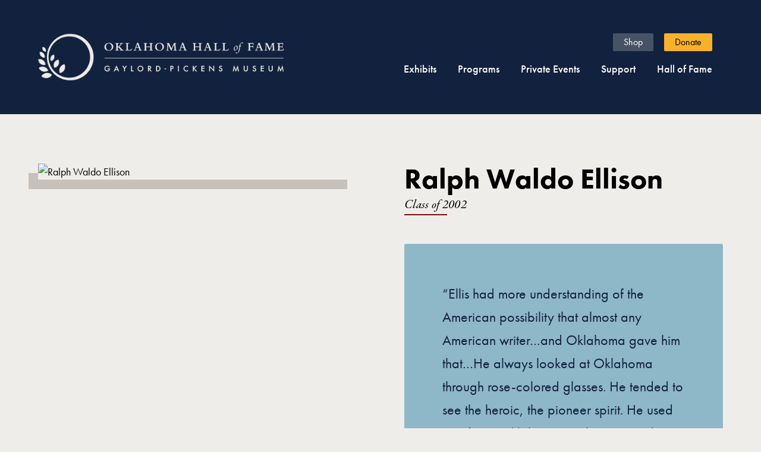

--- FILE ---
content_type: text/html; charset=utf-8
request_url: https://www.oklahomahof.com/hof/inductees/ellison-ralph-waldo-2002
body_size: 11884
content:
<!DOCTYPE html><!-- Last Published: Fri Jan 30 2026 21:06:35 GMT+0000 (Coordinated Universal Time) --><html data-wf-domain="www.oklahomahof.com" data-wf-page="6424998497004ec649cff904" data-wf-site="63ffd4e8eb834895413ed6ee" lang="en" data-wf-collection="6424998397004e3f3ccff8f1" data-wf-item-slug="ellison-ralph-waldo-2002"><head><meta charset="utf-8"/><title>Ralph Waldo Ellison, Class of 2002 | Oklahoma Hall of Fame</title><meta content="Ralph Waldo Ellison was a talented musician and artist who left Oklahoma City to study music at Tuskegee Institute in Alabama and later sculpture in New York City. After being urged by novelist Richard Wright to become a writer, Ellison began publishing short stories and eventually wrote &lt;em&gt;Invisible Man&lt;/em&gt;, which won the National Book Award in 1953 and was considered one of the top five books of the 20th century. Ellison later taught literature at Bard College and received many prestigious awards, including the Medal of Freedom." name="description"/><meta content="Ralph Waldo Ellison, Class of 2002 | Oklahoma Hall of Fame" property="og:title"/><meta content="Ralph Waldo Ellison was a talented musician and artist who left Oklahoma City to study music at Tuskegee Institute in Alabama and later sculpture in New York City. After being urged by novelist Richard Wright to become a writer, Ellison began publishing short stories and eventually wrote &lt;em&gt;Invisible Man&lt;/em&gt;, which won the National Book Award in 1953 and was considered one of the top five books of the 20th century. Ellison later taught literature at Bard College and received many prestigious awards, including the Medal of Freedom." property="og:description"/><meta content="https://cdn.prod.website-files.com/641c660b575cce2aff55713e/69151544a762c543cbcb27d7_Ellison_R_2002.avif" property="og:image"/><meta content="Ralph Waldo Ellison, Class of 2002 | Oklahoma Hall of Fame" property="twitter:title"/><meta content="Ralph Waldo Ellison was a talented musician and artist who left Oklahoma City to study music at Tuskegee Institute in Alabama and later sculpture in New York City. After being urged by novelist Richard Wright to become a writer, Ellison began publishing short stories and eventually wrote &lt;em&gt;Invisible Man&lt;/em&gt;, which won the National Book Award in 1953 and was considered one of the top five books of the 20th century. Ellison later taught literature at Bard College and received many prestigious awards, including the Medal of Freedom." property="twitter:description"/><meta content="https://cdn.prod.website-files.com/641c660b575cce2aff55713e/69151544a762c543cbcb27d7_Ellison_R_2002.avif" property="twitter:image"/><meta property="og:type" content="website"/><meta content="summary_large_image" name="twitter:card"/><meta content="width=device-width, initial-scale=1" name="viewport"/><link href="https://cdn.prod.website-files.com/63ffd4e8eb834895413ed6ee/css/okhof23.shared.11d5b622f.min.css" rel="stylesheet" type="text/css" integrity="sha384-EdW2Iv3tKp5Zp7UfX6+e5HWY+9STzcaY8PG4gRtuJTE+Newf6e3ZBPXc4AxqTaOt" crossorigin="anonymous"/><script src="https://use.typekit.net/nsv1tqj.js" type="text/javascript"></script><script type="text/javascript">try{Typekit.load();}catch(e){}</script><script type="text/javascript">!function(o,c){var n=c.documentElement,t=" w-mod-";n.className+=t+"js",("ontouchstart"in o||o.DocumentTouch&&c instanceof DocumentTouch)&&(n.className+=t+"touch")}(window,document);</script><link href="https://cdn.prod.website-files.com/63ffd4e8eb834895413ed6ee/6421b2421404672c9f7e0ccc_hof-icon-favicon-2.png" rel="shortcut icon" type="image/x-icon"/><link href="https://cdn.prod.website-files.com/63ffd4e8eb834895413ed6ee/642608bee4518060591f788c_hof-icon-webclip-3.png" rel="apple-touch-icon"/><script type="application/ld+json">
{
  "@context": "https://schema.org",
  "@graph": [
    {
      "@type": ["WebPage", "ProfilePage"],
      "@id": "https://www.oklahomahof.com/hof/inductees/ellison-ralph-waldo-2002",
      "url": "https://www.oklahomahof.com/hof/inductees/ellison-ralph-waldo-2002",
      "name": "Ralph Waldo Ellison – Oklahoma Hall of Fame Inductee",
      "isPartOf": {
        "@id": "https://www.oklahomahof.com/#website"
      },
      "about": {
        "@id": "https://www.oklahomahof.com/hof/inductees/ellison-ralph-waldo-2002#person"
      },
      "mainEntity": {
        "@id": "https://www.oklahomahof.com/hof/inductees/ellison-ralph-waldo-2002#person"
      },
      "breadcrumb": {
        "@id": "https://www.oklahomahof.com/hof/inductees/ellison-ralph-waldo-2002#breadcrumb"
      },
      "publisher": {
        "@id": "https://www.oklahomahof.com/#organization"
      }
    },
    {
      "@type": "Person",
      "@id": "https://www.oklahomahof.com/hof/inductees/ellison-ralph-waldo-2002#person",
      "name": "Ralph Waldo Ellison",
      "image": "https://cdn.prod.website-files.com/641c660b575cce2aff55713e/69151544a762c543cbcb27d7_Ellison_R_2002.avif",
      "description": "Ralph Waldo Ellison was a talented musician and artist who left Oklahoma City to study music at Tuskegee Institute in Alabama and later sculpture in New York City. After being urged by novelist Richard Wright to become a writer, Ellison began publishing short stories and eventually wrote &lt;em&gt;Invisible Man&lt;/em&gt;, which won the National Book Award in 1953 and was considered one of the top five books of the 20th century. Ellison later taught literature at Bard College and received many prestigious awards, including the Medal of Freedom.",
      "jobTitle": "Author",
      "homeLocation": {
        "@type": "Place",
        "address": {
          "@type": "PostalAddress",
          "addressLocality": "Oklahoma City",
          "addressRegion": "OK",
          "addressCountry": "US"
        }
      },
      "nationality": {
        "@type": "Country",
        "name": "United States"
      },
      "memberOf": {
        "@id": "https://www.oklahomahof.com/#organization"
      },
      "award": "Oklahoma Hall of Fame - Class of 2002"
    },
    {
      "@type": "BreadcrumbList",
      "@id": "https://www.oklahomahof.com/hof/inductees/ellison-ralph-waldo-2002#breadcrumb",
      "itemListElement": [
        {
          "@type": "ListItem",
          "position": 1,
          "name": "Hall of Fame",
          "item": "https://www.oklahomahof.com/hof"
        },
        {
          "@type": "ListItem",
          "position": 2,
          "name": "Inductees",
          "item": "https://www.oklahomahof.com/hof/inductees"
        },
        {
          "@type": "ListItem",
          "position": 3,
          "name": "Ralph Waldo Ellison",
          "item": "https://www.oklahomahof.com/hof/inductees/ellison-ralph-waldo-2002"
        }
      ]
    },
    {
      "@type": ["Organization", "Museum"],
      "@id": "https://www.oklahomahof.com/#organization",
      "name": "Oklahoma Hall of Fame",
      "url": "https://www.oklahomahof.com/",
      "address": {
        "@type": "PostalAddress",
        "streetAddress": "1400 Classen Drive",
        "addressLocality": "Oklahoma City",
        "addressRegion": "OK",
        "postalCode": "73106",
        "addressCountry": "US"
      },
      "sameAs": [
        "https://www.facebook.com/oklahomahof",
        "https://www.instagram.com/oklahomahof",
        "https://twitter.com/oklahomahof",
        "https://www.linkedin.com/company/oklahoma-hall-of-fame",
        "https://www.youtube.com/user/oklahomahof"
      ]
    },
    {
      "@type": "WebSite",
      "@id": "https://www.oklahomahof.com/#website",
      "url": "https://www.oklahomahof.com/",
      "name": "Oklahoma Hall of Fame"
    }
  ]
}
</script><!-- Google Tag Manager -->
<script>(function(w,d,s,l,i){w[l]=w[l]||[];w[l].push({'gtm.start':new Date().getTime(),event:'gtm.js'});var f=d.getElementsByTagName(s)[0],j=d.createElement(s),dl=l!='dataLayer'?'&l='+l:'';j.async=true;j.src='https://www.googletagmanager.com/gtm.js?id='+i+dl;f.parentNode.insertBefore(j,f);})(window,document,'script','dataLayer','GTM-T8BJXCJF');</script>
<!-- End Google Tag Manager -->
<!-- Fathom - beautiful, simple website analytics -->
<script src="https://cdn.usefathom.com/script.js" data-site="IXMJOVQA" defer></script>
<!-- / Fathom -->
<!-- Finsweet Link Block Edit -->
<script defer src="https://cdn.jsdelivr.net/npm/@finsweet/attributes-linkblockedit@1/linkblockedit.js"></script>
<!-- Sygnal Attributes 5 -->
<link rel="stylesheet" href="https://cdn.jsdelivr.net/gh/sygnaltech/webflow-util@5.3.17/dist/css/webflow-elements.css">
<script defer src="https://cdn.jsdelivr.net/gh/sygnaltech/webflow-util@5.3.17/dist/nocode/webflow-elements.js"></script>
<!-- Font Smoothing -->
<style>
  * {
    -webkit-font-smoothing: antialiased;
    -moz-osx-font-smoothing: grayscale;
  }
</style><meta property="og:url" content="https://www.oklahomahof.com/hof/inductees/ellison-ralph-waldo-2002" />
<script>
document.addEventListener("DOMContentLoaded", () => {
  const params = new URLSearchParams(window.location.search);
  
  if (params.get("variant") === "mg") {
    // 1. Add class to the body
    document.body.classList.add("variant-mg");
    
    // 2. Hide "relevant-exhibits"
    const elementToHide = document.getElementById("relevant-exhibits");
    if (elementToHide) {
      elementToHide.style.display = "none";
    }
    
    // 3. Show "featured-media" (New logic)
    const elementToShow = document.getElementById("featured-media");
    if (elementToShow) {
      // Set to 'block' to ensure it's visible. Use 'flex' or 'grid' if needed.
      elementToShow.style.display = "block"; 
    }
  }
});
</script>
<style>
.content24_image {
	box-shadow: -1rem 1rem var(--silver);
}
body.variant-mg .navbar1_component,
body.variant-mg .footer3_component {
  display: none !important;
}
body.variant-mg {
  background-color: #0B1629;
  color: var(--white)
}
body.variant-mg .mg-menu-inductee {
  display: flex;
  height: 5vw;
  padding-right: 12px;
  padding-left: 12px;
  justify-content: center;
  align-items: center;
  flex-grow: 0;
  flex-shrink: 0;
  flex-basis: auto;
  grid-column-gap: 3rem;
  grid-row-gap: 3rem;
  background-color: #0d1b31;
}
body.variant-mg .padding-section-medium {
  padding-top: 1.5rem;
  padding-bottom: 10rem;
}
body.variant-mg .inductee_quote-wrapper {
	background-color: var(--pampas);
	color: var(--black)
}
body.variant-mg .content24_image {
	box-shadow: -1rem 1rem var(--glacier);
}
body.variant-mg .content24_metatag-item {
	border-bottom: 1px solid var(--glacier);
}
body.variant-mg .content24_metatag-list {
	border-top: 1px solid var(--glacier);
}
body.variant-mg .fancy_underline.scarlett {
	background-color: var(--glacier);
}
</style></head><body><div class="page-wrapper"><div class="global-styles w-embed"><style>

/* Get rid of top margin on first element in any rich text element */
.w-richtext > :not(div):first-child, .w-richtext > div:first-child > :first-child {
  margin-top: 0 !important;
}

/* Get rid of bottom margin on last element in any rich text element */
.w-richtext>:last-child, .w-richtext ol li:last-child, .w-richtext ul li:last-child {
	margin-bottom: 0 !important;
}

/* 
Make the following elements inherit typography styles from the parent and not have hardcoded values. 
Important: You will not be able to style for example "All Links" in Designer with this CSS applied.
Uncomment this CSS to use it in the project. Leave this message for future hand-off.
*/
/*
a,
.w-input,
.w-select,
.w-tab-link,
.w-nav-link,
.w-dropdown-btn,
.w-dropdown-toggle,
.w-dropdown-link {
  color: inherit;
  text-decoration: inherit;
  font-size: inherit;
}
*/

/* Prevent all click and hover interaction with an element */
.pointer-events-off {
	pointer-events: none;
}

/* Enables all click and hover interaction with an element */
.pointer-events-on {
  pointer-events: auto;
}

/* Snippet enables you to add class of div-square which creates and maintains a 1:1 dimension of a div.*/
.div-square::after {
  content: "";
  display: block;
  padding-bottom: 100%;
}

/*Hide focus outline for main content element*/
    main:focus-visible {
    outline: -webkit-focus-ring-color auto 0px;
}

/* Make sure containers never lose their center alignment*/
.container-medium, .container-small, .container-large {
  margin-right: auto !important;
  margin-left: auto !important;
}

/*Reset selects, buttons, and links styles*/
.w-input, .w-select, a {
color: inherit;
text-decoration: inherit;
font-size: inherit;
}

/*Apply "..." after 3 lines of text */
.text-style-3lines {
    display: -webkit-box;
    overflow: hidden;
    -webkit-line-clamp: 3;
    -webkit-box-orient: vertical;
}

/* Apply "..." after 2 lines of text */
.text-style-2lines {
    display: -webkit-box;
    overflow: hidden;
    -webkit-line-clamp: 2;
    -webkit-box-orient: vertical;
}
/* Apply "..." at 100% width */
.truncate-width { 
		width: 100%; 
    white-space: nowrap; 
    overflow: hidden; 
    text-overflow: ellipsis; 
}
/* Removes native scrollbar */
.no-scrollbar {
    -ms-overflow-style: none;  // IE 10+
    overflow: -moz-scrollbars-none;  // Firefox
}

.no-scrollbar::-webkit-scrollbar {
    display: none; // Safari and Chrome
}

/* Adds inline flex display */
.display-inlineflex {
  display: inline-flex;
}

/* These classes are never overwritten */
.hide {
  display: none !important;
}

@media screen and (max-width: 991px) {
    .hide, .hide-tablet {
        display: none !important;
    }
}
  @media screen and (max-width: 767px) {
    .hide-mobile-landscape{
      display: none !important;
    }
}
  @media screen and (max-width: 479px) {
    .hide-mobile{
      display: none !important;
    }
}
 
.margin-0 {
  margin: 0rem !important;
}
  
.padding-0 {
  padding: 0rem !important;
}

.spacing-clean {
padding: 0rem !important;
margin: 0rem !important;
}

.margin-top {
  margin-right: 0rem !important;
  margin-bottom: 0rem !important;
  margin-left: 0rem !important;
}

.padding-top {
  padding-right: 0rem !important;
  padding-bottom: 0rem !important;
  padding-left: 0rem !important;
}
  
.margin-right {
  margin-top: 0rem !important;
  margin-bottom: 0rem !important;
  margin-left: 0rem !important;
}

.padding-right {
  padding-top: 0rem !important;
  padding-bottom: 0rem !important;
  padding-left: 0rem !important;
}

.margin-bottom {
  margin-top: 0rem !important;
  margin-right: 0rem !important;
  margin-left: 0rem !important;
}

.padding-bottom {
  padding-top: 0rem !important;
  padding-right: 0rem !important;
  padding-left: 0rem !important;
}

.margin-left {
  margin-top: 0rem !important;
  margin-right: 0rem !important;
  margin-bottom: 0rem !important;
}
  
.padding-left {
  padding-top: 0rem !important;
  padding-right: 0rem !important;
  padding-bottom: 0rem !important;
}
  
.margin-horizontal {
  margin-top: 0rem !important;
  margin-bottom: 0rem !important;
}

.padding-horizontal {
  padding-top: 0rem !important;
  padding-bottom: 0rem !important;
}

.margin-vertical {
  margin-right: 0rem !important;
  margin-left: 0rem !important;
}
  
.padding-vertical {
  padding-right: 0rem !important;
  padding-left: 0rem !important;
}

</style></div><div class="w-dyn-list"><div class="banner10_empty w-dyn-empty"></div></div><div data-animation="default" class="navbar1_component w-nav" data-easing2="ease" fs-scrolldisable-element="smart-nav" data-easing="ease" data-collapse="medium" data-w-id="c9798b4e-7521-ec32-d377-a4d70423dfb6" role="banner" data-duration="400"><div class="navbar1_container"><a href="/" class="navbar1_logo-link w-nav-brand"><img src="https://cdn.prod.website-files.com/63ffd4e8eb834895413ed6ee/641b8d020e91ad79b5507c63_hof-logo-light.avif" loading="eager" sizes="(max-width: 767px) 98vw, 480px" width="480" alt="" srcset="https://cdn.prod.website-files.com/63ffd4e8eb834895413ed6ee/641b8d020e91ad79b5507c63_hof-logo-light-p-500.avif 500w, https://cdn.prod.website-files.com/63ffd4e8eb834895413ed6ee/641b8d020e91ad79b5507c63_hof-logo-light.avif 1440w" class="navbar1_logo"/></a><nav role="navigation" class="navbar1_menu is-page-height-tablet w-nav-menu"><div class="navbar1_bottom"><div data-hover="false" data-delay="200" data-w-id="c9798b4e-7521-ec32-d377-a4d70423dfbc" class="navbar1_menu-dropdown w-dropdown"><div class="navbar1_dropdown-toggle w-dropdown-toggle"><div class="navbar_dropdown-text">Exhibits</div></div><nav tabindex="0" class="navbar1_dropdown-list w-dropdown-list"><a href="/museum/exhibits" role="link" tabindex="0" class="navbar1_dropdown-link w-dropdown-link">Current</a><a href="/museum/virtual" role="link" tabindex="0" class="navbar1_dropdown-link w-dropdown-link">Virtual</a><a tabindex="0" href="https://oklahomahof.pastperfectonline.com/" target="_blank" class="navbar1_dropdown-external-link w-inline-block"><div>Collections</div><div class="icon-embed-nav w-embed"><svg xmlns="http://www.w3.org/2000/svg" xmlns:xlink="http://www.w3.org/1999/xlink" aria-hidden="true" role="img" class="iconify iconify--ph" width="24" height="24" preserveAspectRatio="xMidYMid meet" viewBox="0 0 256 256"><path fill="currentColor" d="M228 100a12 12 0 0 1-24 0V69l-51.5 51.5a12 12 0 0 1-8.5 3.5a11.6 11.6 0 0 1-8.5-3.5a12 12 0 0 1 0-17L187 52h-31a12 12 0 0 1 0-24h60a12 12 0 0 1 12 12Zm-44 32a12 12 0 0 0-12 12v60H52V84h60a12 12 0 0 0 0-24H48a20.1 20.1 0 0 0-20 20v128a20.1 20.1 0 0 0 20 20h128a20.1 20.1 0 0 0 20-20v-64a12 12 0 0 0-12-12Z"></path></svg></div></a></nav></div><div data-hover="false" data-delay="200" data-w-id="c9798b4e-7521-ec32-d377-a4d70423dfdf" class="navbar1_menu-dropdown w-dropdown"><div class="navbar1_dropdown-toggle w-dropdown-toggle"><div class="navbar_dropdown-text">Programs</div></div><nav class="navbar1_dropdown-list w-dropdown-list"><a href="/programs/families" class="navbar1_dropdown-link w-dropdown-link">Families</a><a href="/programs/educators" class="navbar1_dropdown-link w-dropdown-link">Educators</a><a href="/newsletters" class="navbar1_dropdown-link w-dropdown-link">Newsletters</a><a href="/programs/scholarships-awards" class="navbar1_dropdown-link w-dropdown-link">Scholarships &amp; Awards</a><a href="/programs/publishing" class="navbar1_dropdown-link w-dropdown-link">Publishing</a></nav></div><div data-hover="false" data-delay="200" data-w-id="c9798b4e-7521-ec32-d377-a4d70423dfec" class="navbar1_menu-dropdown w-dropdown"><div class="navbar1_dropdown-toggle w-dropdown-toggle"><div class="navbar_dropdown-text">Private Events</div></div><nav class="navbar1_dropdown-list w-dropdown-list"><a href="/events/weddings" class="navbar1_dropdown-link w-dropdown-link">Weddings</a><a href="/events/meetings" class="navbar1_dropdown-link w-dropdown-link">Meetings &amp; Events</a><a href="/events/photography" class="navbar1_dropdown-link w-dropdown-link">Photography</a></nav></div><div data-hover="false" data-delay="200" data-w-id="c9798b4e-7521-ec32-d377-a4d70423dff7" class="navbar1_menu-dropdown w-dropdown"><div class="navbar1_dropdown-toggle w-dropdown-toggle"><div class="navbar_dropdown-text">Support</div></div><nav class="navbar1_dropdown-list w-dropdown-list"><a href="/support/give" class="navbar1_dropdown-link w-dropdown-link">How to Give</a><a href="/support/our-supporters" class="navbar1_dropdown-link w-dropdown-link">Our Supporters</a><a href="/support/impact-stories" class="navbar1_dropdown-link w-dropdown-link">Impact Stories</a><a href="/support/teen-board" class="navbar1_dropdown-link w-dropdown-link">Teen Board</a><a href="/support/second-century-board" class="navbar1_dropdown-link w-dropdown-link">Second Century Board</a><a href="/support/ok-born-brewed" class="navbar1_dropdown-link w-dropdown-link">Born &amp; Brewed</a></nav></div><div data-hover="false" data-delay="200" data-w-id="c9798b4e-7521-ec32-d377-a4d70423e006" class="navbar1_menu-dropdown w-dropdown"><div class="navbar1_dropdown-toggle w-dropdown-toggle"><div class="navbar_dropdown-text">Hall of Fame</div></div><nav class="navbar1_dropdown-list last w-dropdown-list"><a href="/hof/current-class" class="navbar1_dropdown-link last w-dropdown-link">Current Class</a><a href="/hof/induction-ceremony" class="navbar1_dropdown-link last w-dropdown-link">Induction Ceremony</a><a href="/hof/inductees" class="navbar1_dropdown-link last w-dropdown-link">Search Inductees</a></nav></div></div><div class="navbar1_top"><a href="https://scissortailgifts.com/" target="_blank" class="navbar1_link shop">Shop</a><a href="https://secure.qgiv.com/for/yearendgift/" target="_blank" class="navbar1_link">Donate</a></div></nav><div id="w-node-c9798b4e-7521-ec32-d377-a4d70423e018-0423dfb6" class="navbar1_menu-button w-nav-button"><div class="menu-icon1"><div class="menu-icon1_line-top"></div><div class="menu-icon1_line-middle"><div class="menu-icon_line-middle-inner"></div></div><div class="menu-icon1_line-bottom"></div></div></div></div></div><main class="main-wrapper"><section class="section_content24"><div class="padding-global"><div class="container-large"><div class="padding-section-medium"><div class="content24_component"><div class="w-layout-grid content24_content-wrapper"><div class="content24_image-wrapper"><div class="inductee_item1 name_mobile"><h1 class="heading-style-h2">Ralph Waldo Ellison</h1><div class="margin-bottom margin-xsmall"><div class="text-style-fancy"><div class="inductee-class">Class of </div><div class="inductee-class year">2002</div></div><div class="fancy_underline scarlett"></div></div></div><img loading="eager" alt="Ralph Waldo Ellison" src="https://cdn.prod.website-files.com/641c660b575cce2aff55713e/69151544a762c543cbcb27d7_Ellison_R_2002.avif" class="content24_image"/></div><div id="w-node-c4b2dd1b-c69b-5c33-87dd-199197cd44f7-49cff904" class="inductee_content-right"><div class="inductee_item1 name_desktop"><h1 class="heading-style-h2">Ralph Waldo Ellison</h1><div class="margin-bottom"><div class="text-style-fancy"><div class="w-embed"><a href="/hof/inductees?*=2002">Class of 2002</a></div></div><div class="fancy_underline scarlett"></div></div></div><div class="inductee_item1"><div class="inductee_quote-wrapper"><blockquote class="inductee_quote">“Ellis had more understanding of the American possibility that almost any American writer…and Oklahoma gave him that…He always looked at Oklahoma through rose-colored glasses. He tended to see the heroic, the pioneer spirit. He used to refer to Oklahoma as ‘the promised land.’”</blockquote><div class="text-style-fancy attribution">Paul Lee</div></div></div><div class="inductee_item1"><h2 class="heading-style-h4">Biography</h2><div class="text-rich-text w-richtext"><p> Ralph Waldo Ellison attended Frederick Douglass Elementary School and graduated from high school, where he was first-chair trumpet player and conductor of the school band, with honors in 1931.  He left Oklahoma City on a freight train to study music at Tuskegee Institute in Alabama from 1933 to 1935 and traveled to New York City in 1936 to study sculpture.  Ellison was introduced to novelist Richard Wright in 1937, who urged Ellison to become a writer.  That year, Ellison wrote his first short story and published book review.  From 1938 to 1941 he worked as a member of the New Deal’s Federal Writer’s Project and by 1939 began the publication of eight short stories.  He began to write <em>Invisible Man</em> in 1945 and it was published in 1952.  Ellison received the National Book Award for the work in 1953 and, by 1965, 200 authors, critics and editors in a New York Herald Tribune Book Week poll judged the book as “the most distinguished single work in the last 20 years.”  <em>Invisible Man</em> is considered by scholars to be among the top five books of the 20th century.  Ellison later taught Russian and American literature at Bard College from 1958 to 1964 and earned many prestigious awards for the next thirty years, including the Medal of Freedom.</p></div></div><div class="inductee_item1"><h3 class="heading-style-h4">Fun fact</h3><p>Ralph Ellison’s most famous work was the novel Invisible Man. Considered by scholars to be among the top five books of the 20th century, Ellison received the National Book Award for the work in 1953 and, by 1965, 200 authors, critics and editors in a New York Herald Tribune Book Week poll judged the book as “the most distinguished single work in the last 20 years.”</p></div><div class="inductee_item1"><h3 class="heading-style-h4">Oklahoma connections</h3><p>Ellison was born and raised in Oklahoma City.</p></div><div class="inductee_item1"><div class="content24_metatag-list"><div class="content24_metatag-item"><h3 class="heading-style-h5">Hometown</h3><div class="text-size-large text-align-right">Oklahoma City</div></div><div class="content24_metatag-item"><h3 class="heading-style-h5">Profession</h3><div class="text-size-large text-align-right">Author</div></div><div class="content24_metatag-item w-condition-invisible"><h3 class="heading-style-h5">Presenter</h3><div class="text-size-large text-align-right w-dyn-bind-empty"></div></div><div class="content24_metatag-item"><h3 class="heading-style-h5">Born</h3><div class="text-size-large text-align-right">1914</div></div><div class="content24_metatag-item died"><h3 class="heading-style-h5">Died</h3><div class="text-size-large text-align-right">1994</div></div></div></div><div id="relevant-exhibits" class="inductee_item1"><div class="w-dyn-list"><div role="list" class="w-dyn-items"><div role="listitem" class="w-dyn-item"><div class="margin-bottom margin-small"><h2 class="heading-style-h5">Relevant Exhibits</h2></div></div></div></div><div class="w-dyn-list"><div role="list" class="w-dyn-items"><div role="listitem" class="w-dyn-item"><div class="blog49_item"><a href="/museum/exhibit/intellectual-changemakers-celebrating-oklahomas-visionaries" class="blog49_image-link w-inline-block"><div class="blog49_image-wrapper shadow-xsmall"><img src="https://cdn.prod.website-files.com/641c660b575cce2aff55713e/6421d3f6d7275ec213c8d923_IC%20Website%20Graphic.png" loading="lazy" alt="Intellectual Changemakers: Celebrating Oklahoma&#x27;s Visionaries" sizes="100vw" srcset="https://cdn.prod.website-files.com/641c660b575cce2aff55713e/6421d3f6d7275ec213c8d923_IC%20Website%20Graphic-p-500.png 500w, https://cdn.prod.website-files.com/641c660b575cce2aff55713e/6421d3f6d7275ec213c8d923_IC%20Website%20Graphic-p-800.png 800w, https://cdn.prod.website-files.com/641c660b575cce2aff55713e/6421d3f6d7275ec213c8d923_IC%20Website%20Graphic.png 1080w" class="blog49_image"/></div></a><div class="blog49_item-content"><a href="/museum/exhibit/intellectual-changemakers-celebrating-oklahomas-visionaries" class="blog49_title-link w-inline-block"><h3 class="heading-style-h5">Intellectual Changemakers: Celebrating Oklahoma&#x27;s Visionaries</h3></a><div class="text-size-small">This exhibit features seven inspiring Oklahomans that helped to reshape our understanding of the world and inspired peope to make changes.</div></div></div></div></div></div></div><div id="featured-media" class="inductee_item1 mg-hide w-node-b2ce6059-0991-3be9-24aa-1d2357187999-49cff904 w-condition-invisible"><h2 class="heading-style-h4">Featured media</h2><div class="mg-featured-video w-dyn-bind-empty w-video w-embed"></div><div class="w-dyn-list"><script type="text/x-wf-template" id="wf-template-fa21bf4f-28f4-ca76-e238-c42f00f8132e">%3Cdiv%20role%3D%22listitem%22%20class%3D%22w-dyn-item%20w-dyn-repeater-item%22%3E%3Ca%20href%3D%22%23%22%20class%3D%22gallery8_lightbox-link%20w-inline-block%20w-dyn-bind-empty%20w-lightbox%22%3E%3Cdiv%20class%3D%22mg-gallery-image-wrapper%22%3E%3Cimg%20blocks-asset-name%3D%22gallery8_image1-1%22%20loading%3D%22lazy%22%20alt%3D%22%22%20src%3D%22https%3A%2F%2Fcdn.prod.website-files.com%2F63ffd4e8eb834895413ed6ee%2F63ffd4e8eb834820063ed71a_placeholder-image.svg%22%20class%3D%22mg-gallery-image%20w-dyn-bind-empty%22%2F%3E%3C%2Fdiv%3E%3Cscript%20type%3D%22application%2Fjson%22%20class%3D%22w-json%22%3E%7B%0A%20%20%22items%22%3A%20%5B%5D%2C%0A%20%20%22group%22%3A%20%22mg-gallery%22%0A%7D%3C%2Fscript%3E%3C%2Fa%3E%3C%2Fdiv%3E</script><div role="list" class="mg-gallery-list w-dyn-items w-dyn-hide"></div><div class="empty_hide w-dyn-empty"><div>No items found.</div></div></div></div></div></div></div></div></div></div></section><footer class="footer3_component"><div class="padding-global"><div class="container-large"><div class="padding-vertical padding-xxlarge"><div class="padding-bottom padding-xxlarge"><div class="w-layout-grid footer3_top-wrapper"><div class="footer3_left-wrapper"><div class="margin-bottom margin-large"><a href="/" class="footer3_logo-link w-nav-brand"><img src="https://cdn.prod.website-files.com/63ffd4e8eb834895413ed6ee/64a33482ec34da877fff0a25_hof-logo-white-840px.png" loading="lazy" sizes="100vw" srcset="https://cdn.prod.website-files.com/63ffd4e8eb834895413ed6ee/64a33482ec34da877fff0a25_hof-logo-white-840px-p-500.png 500w, https://cdn.prod.website-files.com/63ffd4e8eb834895413ed6ee/64a33482ec34da877fff0a25_hof-logo-white-840px.png 840w" alt=""/></a></div><div class="margin-bottom margin-medium"><div class="footer3_details-wrapper"><div class="text-size-small"><span class="text-weight-semibold">Address <br/></span><a href="https://goo.gl/maps/FiQW8p14whqr8ow8A" target="_blank">1400 Classen Drive<br/>Oklahoma City, OK 73106</a>‍<br/>‍<br/><span class="text-weight-semibold">Hours<br/></span>Tuesday-Friday: 10 a.m. - 5 p.m.<br/>Saturday: 9 a.m. - 2 p.m.<br/>Sunday and Monday: Closed<br/>‍<br/>Closed on July 4<sup>th</sup>, Thanksgiving, the day after Thanksgiving, Christmas Eve, Christmas, and New Year’s Day.<br/><br/><strong>Admission<br/></strong>Adults: $7, Students (6-17): $5, Seniors (62 &amp; up): $5, Children (5 &amp; under): FREE<br/></div></div></div></div><div class="w-layout-grid footer3_menu-wrapper"><div class="footer3_link-list"><a href="/about/about-us" class="footer3_link">About Us</a><a href="/museum/exhibits" class="footer3_link">Current Exhibits</a><a href="/museum/virtual" class="footer3_link">Virtual Exhibits</a><a href="/programs/families" class="footer3_link">Family Programs</a><a href="/programs/educators" class="footer3_link">Educator Programs</a><a href="/events/weddings" class="footer3_link">Weddings</a><a href="/events/meetings" class="footer3_link">Meetings &amp; Events</a></div><div class="footer3_link-list"><a href="/support/give" class="footer3_link">Give</a><a href="/access" class="footer3_link">Accessibility</a><a href="/hof/induction-ceremony" class="footer3_link">Induction Ceremony</a><a href="/hof/inductees" class="footer3_link">Inductee Search</a><a href="/about/board" class="footer3_link">Board of Directors</a><a href="/about/employment" class="footer3_link">Employment</a><a href="https://ohof-news.prezly.com/" target="_blank" class="footer3_link">Press</a></div></div></div></div><div class="line-divider footer"></div><div class="padding-top padding-medium"><div class="footer3_bottom-wrapper"><div class="w-layout-grid footer3_social-list"><a href="https://www.facebook.com/oklahomahof" target="_blank" class="footer3_social-link w-inline-block"><div class="social-icon w-embed"><svg width="100%" height="100%" viewBox="0 0 24 24" fill="none" xmlns="http://www.w3.org/2000/svg">
<path d="M16.5 6H13.5C12.9477 6 12.5 6.44772 12.5 7V10H16.5C16.6137 9.99748 16.7216 10.0504 16.7892 10.1419C16.8568 10.2334 16.8758 10.352 16.84 10.46L16.1 12.66C16.0318 12.8619 15.8431 12.9984 15.63 13H12.5V20.5C12.5 20.7761 12.2761 21 12 21H9.5C9.22386 21 9 20.7761 9 20.5V13H7.5C7.22386 13 7 12.7761 7 12.5V10.5C7 10.2239 7.22386 10 7.5 10H9V7C9 4.79086 10.7909 3 13 3H16.5C16.7761 3 17 3.22386 17 3.5V5.5C17 5.77614 16.7761 6 16.5 6Z" fill="CurrentColor"/>
</svg></div></a><a href="https://www.instagram.com/oklahomahof/" target="_blank" class="footer3_social-link w-inline-block"><div class="social-icon w-embed"><svg width="100%" height="100%" viewBox="0 0 24 24" fill="none" xmlns="http://www.w3.org/2000/svg">
<path fill-rule="evenodd" clip-rule="evenodd" d="M16 3H8C5.23858 3 3 5.23858 3 8V16C3 18.7614 5.23858 21 8 21H16C18.7614 21 21 18.7614 21 16V8C21 5.23858 18.7614 3 16 3ZM19.25 16C19.2445 17.7926 17.7926 19.2445 16 19.25H8C6.20735 19.2445 4.75549 17.7926 4.75 16V8C4.75549 6.20735 6.20735 4.75549 8 4.75H16C17.7926 4.75549 19.2445 6.20735 19.25 8V16ZM16.75 8.25C17.3023 8.25 17.75 7.80228 17.75 7.25C17.75 6.69772 17.3023 6.25 16.75 6.25C16.1977 6.25 15.75 6.69772 15.75 7.25C15.75 7.80228 16.1977 8.25 16.75 8.25ZM12 7.5C9.51472 7.5 7.5 9.51472 7.5 12C7.5 14.4853 9.51472 16.5 12 16.5C14.4853 16.5 16.5 14.4853 16.5 12C16.5027 10.8057 16.0294 9.65957 15.1849 8.81508C14.3404 7.97059 13.1943 7.49734 12 7.5ZM9.25 12C9.25 13.5188 10.4812 14.75 12 14.75C13.5188 14.75 14.75 13.5188 14.75 12C14.75 10.4812 13.5188 9.25 12 9.25C10.4812 9.25 9.25 10.4812 9.25 12Z" fill="CurrentColor"/>
</svg></div></a><a href="https://twitter.com/OklahomaHoF" target="_blank" class="footer3_social-link w-inline-block"><div class="social-icon is-x w-embed"><svg width="100%" height="100%" viewBox="0 0 1200 1227" fill="none" xmlns="http://www.w3.org/2000/svg"> <path d="M714.163 519.284L1160.89 0H1055.03L667.137 450.887L357.328 0H0L468.492 681.821L0 1226.37H105.866L515.491 750.218L842.672 1226.37H1200L714.137 519.284H714.163ZM569.165 687.828L521.697 619.934L144.011 79.6944H306.615L611.412 515.685L658.88 583.579L1055.08 1150.3H892.476L569.165 687.854V687.828Z" fill="CurrentColor"/>
</svg></div></a><a href="https://www.pinterest.com/OklahomaHOF/" target="_blank" class="footer3_social-link w-inline-block"><div class="social-icon w-embed"><svg xmlns="http://www.w3.org/2000/svg" xmlns:xlink="http://www.w3.org/1999/xlink" aria-hidden="true" role="img" class="iconify iconify--bx" width="24" height="24" preserveAspectRatio="xMidYMid meet" viewBox="0 0 24 24"><path d="M11.99 2C6.472 2 2 6.473 2 11.99c0 4.232 2.633 7.85 6.35 9.306c-.088-.79-.166-2.006.034-2.868c.182-.78 1.172-4.966 1.172-4.966s-.299-.599-.299-1.484c0-1.388.805-2.425 1.808-2.425c.853 0 1.264.64 1.264 1.407c0 .858-.546 2.139-.827 3.327c-.235.994.499 1.805 1.479 1.805c1.775 0 3.141-1.872 3.141-4.575c0-2.392-1.719-4.064-4.173-4.064c-2.843 0-4.512 2.132-4.512 4.335c0 .858.331 1.779.744 2.28a.3.3 0 0 1 .069.286c-.076.315-.245.994-.277 1.133c-.044.183-.145.222-.335.134c-1.247-.581-2.027-2.405-2.027-3.871c0-3.151 2.289-6.045 6.601-6.045c3.466 0 6.159 2.469 6.159 5.77c0 3.444-2.171 6.213-5.184 6.213c-1.013 0-1.964-.525-2.29-1.146l-.623 2.374c-.225.868-.834 1.956-1.241 2.62a10 10 0 0 0 2.958.445c5.517 0 9.99-4.473 9.99-9.99S17.507 2 11.99 2" fill="currentColor"></path></svg></div></a><a href="https://www.linkedin.com/company/oklahoma-hall-of-fame" target="_blank" class="footer3_social-link w-inline-block"><div class="social-icon w-embed"><svg width="24" height="24" viewBox="0 0 24 24" fill="none" xmlns="http://www.w3.org/2000/svg">
<path fill-rule="evenodd" clip-rule="evenodd" d="M5 3H19C20.1046 3 21 3.89543 21 5V19C21 20.1046 20.1046 21 19 21H5C3.89543 21 3 20.1046 3 19V5C3 3.89543 3.89543 3 5 3ZM8 18C8.27614 18 8.5 17.7761 8.5 17.5V10.5C8.5 10.2239 8.27614 10 8 10H6.5C6.22386 10 6 10.2239 6 10.5V17.5C6 17.7761 6.22386 18 6.5 18H8ZM7.25 9C6.42157 9 5.75 8.32843 5.75 7.5C5.75 6.67157 6.42157 6 7.25 6C8.07843 6 8.75 6.67157 8.75 7.5C8.75 8.32843 8.07843 9 7.25 9ZM17.5 18C17.7761 18 18 17.7761 18 17.5V12.9C18.0325 11.3108 16.8576 9.95452 15.28 9.76C14.177 9.65925 13.1083 10.1744 12.5 11.1V10.5C12.5 10.2239 12.2761 10 12 10H10.5C10.2239 10 10 10.2239 10 10.5V17.5C10 17.7761 10.2239 18 10.5 18H12C12.2761 18 12.5 17.7761 12.5 17.5V13.75C12.5 12.9216 13.1716 12.25 14 12.25C14.8284 12.25 15.5 12.9216 15.5 13.75V17.5C15.5 17.7761 15.7239 18 16 18H17.5Z" fill="CurrentColor"/>
</svg></div></a><a href="https://www.youtube.com/@OklahomaHOF" target="_blank" class="footer3_social-link w-inline-block"><div class="social-icon w-embed"><svg width="100%" height="100%" viewBox="0 0 24 24" fill="none" xmlns="http://www.w3.org/2000/svg">
<path fill-rule="evenodd" clip-rule="evenodd" d="M18.5399 4.33992L19.9999 4.48992C21.7284 4.68529 23.0264 6.16064 22.9999 7.89992V16.0999C23.0264 17.8392 21.7284 19.3146 19.9999 19.5099L18.5999 19.6599C14.2315 20.1099 9.82835 20.1099 5.45991 19.6599L3.99991 19.5099C2.27143 19.3146 0.973464 17.8392 0.999909 16.0999V7.89992C0.973464 6.16064 2.27143 4.68529 3.99991 4.48992L5.39991 4.33992C9.76835 3.88995 14.1715 3.88995 18.5399 4.33992ZM11.1099 15.2199L14.9999 12.6199H15.0599C15.2695 12.4833 15.3959 12.2501 15.3959 11.9999C15.3959 11.7497 15.2695 11.5165 15.0599 11.3799L11.1699 8.77992C10.9402 8.62469 10.6437 8.60879 10.3987 8.73859C10.1538 8.86839 10.0004 9.12271 9.99991 9.39992V14.5999C10.0128 14.858 10.1576 15.0913 10.3832 15.2173C10.6088 15.3433 10.8834 15.3443 11.1099 15.2199Z" fill="currentColor"/>
</svg></div></a></div><div class="footer3_bottom-right"><a href="/policies" class="footer3_legal-link">Policies &amp; Guidelines</a><div class="footer3_credit-text">© Oklahoma Hall of Fame</div></div></div></div></div></div></div></footer><div class="mg-menu-inductee"><div class="mg-menu"><div class="mg-menu-empty"></div><div class="mg-menu-center"><a href="/member-gallery/home" class="mg-menu-link w-inline-block"><img width="35" loading="lazy" alt="" src="https://cdn.prod.website-files.com/63ffd4e8eb834895413ed6ee/690e46665146e47dbe0f975a_home.png"/><div>Home</div></a><a href="/member-gallery/explore" class="mg-menu-link w-inline-block"><img width="35" loading="lazy" alt="" src="https://cdn.prod.website-files.com/63ffd4e8eb834895413ed6ee/690e4666ab1a688b5511d775_explore.png"/><div>Explore</div></a><a href="/member-gallery/current-class" class="mg-menu-link w-inline-block"><img width="35" loading="lazy" alt="" src="https://cdn.prod.website-files.com/63ffd4e8eb834895413ed6ee/690e46665a2d810742026ec9_current.png"/><div>Current Class</div></a></div><div class="mg-menu-empty"></div></div></div></main></div><script src="https://d3e54v103j8qbb.cloudfront.net/js/jquery-3.5.1.min.dc5e7f18c8.js?site=63ffd4e8eb834895413ed6ee" type="text/javascript" integrity="sha256-9/aliU8dGd2tb6OSsuzixeV4y/faTqgFtohetphbbj0=" crossorigin="anonymous"></script><script src="https://cdn.prod.website-files.com/63ffd4e8eb834895413ed6ee/js/okhof23.schunk.36b8fb49256177c8.js" type="text/javascript" integrity="sha384-4abIlA5/v7XaW1HMXKBgnUuhnjBYJ/Z9C1OSg4OhmVw9O3QeHJ/qJqFBERCDPv7G" crossorigin="anonymous"></script><script src="https://cdn.prod.website-files.com/63ffd4e8eb834895413ed6ee/js/okhof23.schunk.89f8932db3d36119.js" type="text/javascript" integrity="sha384-4xqdZptDhW0SqLjloXAle4UuTMCduR7b+3wWgP3W6j8YE31i0xilXSktgmuNU/Ow" crossorigin="anonymous"></script><script src="https://cdn.prod.website-files.com/63ffd4e8eb834895413ed6ee/js/okhof23.9ff4af1b.4c291581a030d926.js" type="text/javascript" integrity="sha384-qzzCMtyBbP0Y0JLVC1kzZKz0l2YJgG7RmyfVqrmVC9+jNvwSxOFsdMfpQktmaZ8y" crossorigin="anonymous"></script></body></html>

--- FILE ---
content_type: text/css; charset=utf-8
request_url: https://cdn.jsdelivr.net/gh/sygnaltech/webflow-util@5.3.17/dist/css/webflow-elements.css
body_size: -175
content:
[wfu-preload=hidden] {
  display: none;
}

[wfu-preload=invisible] {
  visibility: hidden;
}

iframe + .w-lightbox-caption {
  margin-bottom: -50px;
}/*# sourceMappingURL=webflow-elements.css.map */

--- FILE ---
content_type: text/javascript
request_url: https://cdn.prod.website-files.com/63ffd4e8eb834895413ed6ee/js/okhof23.schunk.89f8932db3d36119.js
body_size: 53884
content:
(self.webpackChunk=self.webpackChunk||[]).push([["407"],{5487:function(){"use strict";window.tram=function(e){function t(e,t){return(new P.Bare).init(e,t)}function a(e){var t=parseInt(e.slice(1),16);return[t>>16&255,t>>8&255,255&t]}function n(e,t,a){return"#"+(0x1000000|e<<16|t<<8|a).toString(16).slice(1)}function l(){}function i(e,t,a){if(void 0!==t&&(a=t),void 0===e)return a;var n=a;return $.test(e)||!q.test(e)?n=parseInt(e,10):q.test(e)&&(n=1e3*parseFloat(e)),0>n&&(n=0),n==n?n:a}function d(e){F.debug&&window&&window.console.warn(e)}var c,o,s,f=function(e,t,a){function n(e){return"object"==typeof e}function l(e){return"function"==typeof e}function i(){}return function d(c,o){function s(){var e=new f;return l(e.init)&&e.init.apply(e,arguments),e}function f(){}o===a&&(o=c,c=Object),s.Bare=f;var r,u=i[e]=c[e],p=f[e]=s[e]=new i;return p.constructor=s,s.mixin=function(t){return f[e]=s[e]=d(s,t)[e],s},s.open=function(e){if(r={},l(e)?r=e.call(s,p,u,s,c):n(e)&&(r=e),n(r))for(var a in r)t.call(r,a)&&(p[a]=r[a]);return l(p.init)||(p.init=c),s},s.open(o)}}("prototype",{}.hasOwnProperty),r={ease:["ease",function(e,t,a,n){var l=(e/=n)*e,i=l*e;return t+a*(-2.75*i*l+11*l*l+-15.5*i+8*l+.25*e)}],"ease-in":["ease-in",function(e,t,a,n){var l=(e/=n)*e,i=l*e;return t+a*(-1*i*l+3*l*l+-3*i+2*l)}],"ease-out":["ease-out",function(e,t,a,n){var l=(e/=n)*e,i=l*e;return t+a*(.3*i*l+-1.6*l*l+2.2*i+-1.8*l+1.9*e)}],"ease-in-out":["ease-in-out",function(e,t,a,n){var l=(e/=n)*e,i=l*e;return t+a*(2*i*l+-5*l*l+2*i+2*l)}],linear:["linear",function(e,t,a,n){return a*e/n+t}],"ease-in-quad":["cubic-bezier(0.550, 0.085, 0.680, 0.530)",function(e,t,a,n){return a*(e/=n)*e+t}],"ease-out-quad":["cubic-bezier(0.250, 0.460, 0.450, 0.940)",function(e,t,a,n){return-a*(e/=n)*(e-2)+t}],"ease-in-out-quad":["cubic-bezier(0.455, 0.030, 0.515, 0.955)",function(e,t,a,n){return(e/=n/2)<1?a/2*e*e+t:-a/2*(--e*(e-2)-1)+t}],"ease-in-cubic":["cubic-bezier(0.550, 0.055, 0.675, 0.190)",function(e,t,a,n){return a*(e/=n)*e*e+t}],"ease-out-cubic":["cubic-bezier(0.215, 0.610, 0.355, 1)",function(e,t,a,n){return a*((e=e/n-1)*e*e+1)+t}],"ease-in-out-cubic":["cubic-bezier(0.645, 0.045, 0.355, 1)",function(e,t,a,n){return(e/=n/2)<1?a/2*e*e*e+t:a/2*((e-=2)*e*e+2)+t}],"ease-in-quart":["cubic-bezier(0.895, 0.030, 0.685, 0.220)",function(e,t,a,n){return a*(e/=n)*e*e*e+t}],"ease-out-quart":["cubic-bezier(0.165, 0.840, 0.440, 1)",function(e,t,a,n){return-a*((e=e/n-1)*e*e*e-1)+t}],"ease-in-out-quart":["cubic-bezier(0.770, 0, 0.175, 1)",function(e,t,a,n){return(e/=n/2)<1?a/2*e*e*e*e+t:-a/2*((e-=2)*e*e*e-2)+t}],"ease-in-quint":["cubic-bezier(0.755, 0.050, 0.855, 0.060)",function(e,t,a,n){return a*(e/=n)*e*e*e*e+t}],"ease-out-quint":["cubic-bezier(0.230, 1, 0.320, 1)",function(e,t,a,n){return a*((e=e/n-1)*e*e*e*e+1)+t}],"ease-in-out-quint":["cubic-bezier(0.860, 0, 0.070, 1)",function(e,t,a,n){return(e/=n/2)<1?a/2*e*e*e*e*e+t:a/2*((e-=2)*e*e*e*e+2)+t}],"ease-in-sine":["cubic-bezier(0.470, 0, 0.745, 0.715)",function(e,t,a,n){return-a*Math.cos(e/n*(Math.PI/2))+a+t}],"ease-out-sine":["cubic-bezier(0.390, 0.575, 0.565, 1)",function(e,t,a,n){return a*Math.sin(e/n*(Math.PI/2))+t}],"ease-in-out-sine":["cubic-bezier(0.445, 0.050, 0.550, 0.950)",function(e,t,a,n){return-a/2*(Math.cos(Math.PI*e/n)-1)+t}],"ease-in-expo":["cubic-bezier(0.950, 0.050, 0.795, 0.035)",function(e,t,a,n){return 0===e?t:a*Math.pow(2,10*(e/n-1))+t}],"ease-out-expo":["cubic-bezier(0.190, 1, 0.220, 1)",function(e,t,a,n){return e===n?t+a:a*(-Math.pow(2,-10*e/n)+1)+t}],"ease-in-out-expo":["cubic-bezier(1, 0, 0, 1)",function(e,t,a,n){return 0===e?t:e===n?t+a:(e/=n/2)<1?a/2*Math.pow(2,10*(e-1))+t:a/2*(-Math.pow(2,-10*--e)+2)+t}],"ease-in-circ":["cubic-bezier(0.600, 0.040, 0.980, 0.335)",function(e,t,a,n){return-a*(Math.sqrt(1-(e/=n)*e)-1)+t}],"ease-out-circ":["cubic-bezier(0.075, 0.820, 0.165, 1)",function(e,t,a,n){return a*Math.sqrt(1-(e=e/n-1)*e)+t}],"ease-in-out-circ":["cubic-bezier(0.785, 0.135, 0.150, 0.860)",function(e,t,a,n){return(e/=n/2)<1?-a/2*(Math.sqrt(1-e*e)-1)+t:a/2*(Math.sqrt(1-(e-=2)*e)+1)+t}],"ease-in-back":["cubic-bezier(0.600, -0.280, 0.735, 0.045)",function(e,t,a,n,l){return void 0===l&&(l=1.70158),a*(e/=n)*e*((l+1)*e-l)+t}],"ease-out-back":["cubic-bezier(0.175, 0.885, 0.320, 1.275)",function(e,t,a,n,l){return void 0===l&&(l=1.70158),a*((e=e/n-1)*e*((l+1)*e+l)+1)+t}],"ease-in-out-back":["cubic-bezier(0.680, -0.550, 0.265, 1.550)",function(e,t,a,n,l){return void 0===l&&(l=1.70158),(e/=n/2)<1?a/2*e*e*(((l*=1.525)+1)*e-l)+t:a/2*((e-=2)*e*(((l*=1.525)+1)*e+l)+2)+t}]},u={"ease-in-back":"cubic-bezier(0.600, 0, 0.735, 0.045)","ease-out-back":"cubic-bezier(0.175, 0.885, 0.320, 1)","ease-in-out-back":"cubic-bezier(0.680, 0, 0.265, 1)"},p=window,E="bkwld-tram",I=/[\-\.0-9]/g,T=/[A-Z]/,y="number",m=/^(rgb|#)/,O=/(em|cm|mm|in|pt|pc|px)$/,g=/(em|cm|mm|in|pt|pc|px|%)$/,b=/(deg|rad|turn)$/,N="unitless",R=/(all|none) 0s ease 0s/,v=/^(width|height)$/,L=document.createElement("a"),_=["Webkit","Moz","O","ms"],A=["-webkit-","-moz-","-o-","-ms-"],S=function(e){if(e in L.style)return{dom:e,css:e};var t,a,n="",l=e.split("-");for(t=0;t<l.length;t++)n+=l[t].charAt(0).toUpperCase()+l[t].slice(1);for(t=0;t<_.length;t++)if((a=_[t]+n)in L.style)return{dom:a,css:A[t]+e}},M=t.support={bind:Function.prototype.bind,transform:S("transform"),transition:S("transition"),backface:S("backface-visibility"),timing:S("transition-timing-function")};if(M.transition){var C=M.timing.dom;if(L.style[C]=r["ease-in-back"][0],!L.style[C])for(var D in u)r[D][0]=u[D]}var k=t.frame=(c=p.requestAnimationFrame||p.webkitRequestAnimationFrame||p.mozRequestAnimationFrame||p.oRequestAnimationFrame||p.msRequestAnimationFrame)&&M.bind?c.bind(p):function(e){p.setTimeout(e,16)},h=t.now=(s=(o=p.performance)&&(o.now||o.webkitNow||o.msNow||o.mozNow))&&M.bind?s.bind(o):Date.now||function(){return+new Date},B=f(function(t){function a(e,t){var a=function(e){for(var t=-1,a=e?e.length:0,n=[];++t<a;){var l=e[t];l&&n.push(l)}return n}((""+e).split(" ")),n=a[0];t=t||{};var l=H[n];if(!l)return d("Unsupported property: "+n);if(!t.weak||!this.props[n]){var i=l[0],c=this.props[n];return c||(c=this.props[n]=new i.Bare),c.init(this.$el,a,l,t),c}}function n(e,t,n){if(e){var d=typeof e;if(t||(this.timer&&this.timer.destroy(),this.queue=[],this.active=!1),"number"==d&&t)return this.timer=new W({duration:e,context:this,complete:l}),void(this.active=!0);if("string"==d&&t){switch(e){case"hide":o.call(this);break;case"stop":c.call(this);break;case"redraw":s.call(this);break;default:a.call(this,e,n&&n[1])}return l.call(this)}if("function"==d)return void e.call(this,this);if("object"==d){var u=0;r.call(this,e,function(e,t){e.span>u&&(u=e.span),e.stop(),e.animate(t)},function(e){"wait"in e&&(u=i(e.wait,0))}),f.call(this),u>0&&(this.timer=new W({duration:u,context:this}),this.active=!0,t&&(this.timer.complete=l));var p=this,E=!1,I={};k(function(){r.call(p,e,function(e){e.active&&(E=!0,I[e.name]=e.nextStyle)}),E&&p.$el.css(I)})}}}function l(){if(this.timer&&this.timer.destroy(),this.active=!1,this.queue.length){var e=this.queue.shift();n.call(this,e.options,!0,e.args)}}function c(e){var t;this.timer&&this.timer.destroy(),this.queue=[],this.active=!1,"string"==typeof e?(t={})[e]=1:t="object"==typeof e&&null!=e?e:this.props,r.call(this,t,u),f.call(this)}function o(){c.call(this),this.el.style.display="none"}function s(){this.el.offsetHeight}function f(){var e,t,a=[];for(e in this.upstream&&a.push(this.upstream),this.props)(t=this.props[e]).active&&a.push(t.string);a=a.join(","),this.style!==a&&(this.style=a,this.el.style[M.transition.dom]=a)}function r(e,t,n){var l,i,d,c,o=t!==u,s={};for(l in e)d=e[l],l in Y?(s.transform||(s.transform={}),s.transform[l]=d):(T.test(l)&&(l=l.replace(/[A-Z]/g,function(e){return"-"+e.toLowerCase()})),l in H?s[l]=d:(c||(c={}),c[l]=d));for(l in s){if(d=s[l],!(i=this.props[l])){if(!o)continue;i=a.call(this,l)}t.call(this,i,d)}n&&c&&n.call(this,c)}function u(e){e.stop()}function p(e,t){e.set(t)}function I(e){this.$el.css(e)}function y(e,a){t[e]=function(){return this.children?m.call(this,a,arguments):(this.el&&a.apply(this,arguments),this)}}function m(e,t){var a,n=this.children.length;for(a=0;n>a;a++)e.apply(this.children[a],t);return this}t.init=function(t){if(this.$el=e(t),this.el=this.$el[0],this.props={},this.queue=[],this.style="",this.active=!1,F.keepInherited&&!F.fallback){var a=j(this.el,"transition");a&&!R.test(a)&&(this.upstream=a)}M.backface&&F.hideBackface&&X(this.el,M.backface.css,"hidden")},y("add",a),y("start",n),y("wait",function(e){e=i(e,0),this.active?this.queue.push({options:e}):(this.timer=new W({duration:e,context:this,complete:l}),this.active=!0)}),y("then",function(e){return this.active?(this.queue.push({options:e,args:arguments}),void(this.timer.complete=l)):d("No active transition timer. Use start() or wait() before then().")}),y("next",l),y("stop",c),y("set",function(e){c.call(this,e),r.call(this,e,p,I)}),y("show",function(e){"string"!=typeof e&&(e="block"),this.el.style.display=e}),y("hide",o),y("redraw",s),y("destroy",function(){c.call(this),e.removeData(this.el,E),this.$el=this.el=null})}),P=f(B,function(t){function a(t,a){var n=e.data(t,E)||e.data(t,E,new B.Bare);return n.el||n.init(t),a?n.start(a):n}t.init=function(t,n){var l=e(t);if(!l.length)return this;if(1===l.length)return a(l[0],n);var i=[];return l.each(function(e,t){i.push(a(t,n))}),this.children=i,this}}),U=f(function(e){function t(){var e=this.get();this.update("auto");var t=this.get();return this.update(e),t}e.init=function(e,t,a,n){this.$el=e,this.el=e[0];var l,d,c,o=t[0];a[2]&&(o=a[2]),z[o]&&(o=z[o]),this.name=o,this.type=a[1],this.duration=i(t[1],this.duration,500),this.ease=(l=t[2],d=this.ease,c="ease",void 0!==d&&(c=d),l in r?l:c),this.delay=i(t[3],this.delay,0),this.span=this.duration+this.delay,this.active=!1,this.nextStyle=null,this.auto=v.test(this.name),this.unit=n.unit||this.unit||F.defaultUnit,this.angle=n.angle||this.angle||F.defaultAngle,F.fallback||n.fallback?this.animate=this.fallback:(this.animate=this.transition,this.string=this.name+" "+this.duration+"ms"+("ease"!=this.ease?" "+r[this.ease][0]:"")+(this.delay?" "+this.delay+"ms":""))},e.set=function(e){e=this.convert(e,this.type),this.update(e),this.redraw()},e.transition=function(e){this.active=!0,e=this.convert(e,this.type),this.auto&&("auto"==this.el.style[this.name]&&(this.update(this.get()),this.redraw()),"auto"==e&&(e=t.call(this))),this.nextStyle=e},e.fallback=function(e){var a=this.el.style[this.name]||this.convert(this.get(),this.type);e=this.convert(e,this.type),this.auto&&("auto"==a&&(a=this.convert(this.get(),this.type)),"auto"==e&&(e=t.call(this))),this.tween=new w({from:a,to:e,duration:this.duration,delay:this.delay,ease:this.ease,update:this.update,context:this})},e.get=function(){return j(this.el,this.name)},e.update=function(e){X(this.el,this.name,e)},e.stop=function(){(this.active||this.nextStyle)&&(this.active=!1,this.nextStyle=null,X(this.el,this.name,this.get()));var e=this.tween;e&&e.context&&e.destroy()},e.convert=function(e,t){if("auto"==e&&this.auto)return e;var a,l,i="number"==typeof e,c="string"==typeof e;switch(t){case y:if(i)return e;if(c&&""===e.replace(I,""))return+e;l="number(unitless)";break;case m:if(c){if(""===e&&this.original)return this.original;if(t.test(e))return"#"==e.charAt(0)&&7==e.length?e:((a=/rgba?\((\d+),\s*(\d+),\s*(\d+)/.exec(e))?n(a[1],a[2],a[3]):e).replace(/#(\w)(\w)(\w)$/,"#$1$1$2$2$3$3")}l="hex or rgb string";break;case O:if(i)return e+this.unit;if(c&&t.test(e))return e;l="number(px) or string(unit)";break;case g:if(i)return e+this.unit;if(c&&t.test(e))return e;l="number(px) or string(unit or %)";break;case b:if(i)return e+this.angle;if(c&&t.test(e))return e;l="number(deg) or string(angle)";break;case N:if(i||c&&g.test(e))return e;l="number(unitless) or string(unit or %)"}return d("Type warning: Expected: ["+l+"] Got: ["+typeof e+"] "+e),e},e.redraw=function(){this.el.offsetHeight}}),G=f(U,function(e,t){e.init=function(){t.init.apply(this,arguments),this.original||(this.original=this.convert(this.get(),m))}}),x=f(U,function(e,t){e.init=function(){t.init.apply(this,arguments),this.animate=this.fallback},e.get=function(){return this.$el[this.name]()},e.update=function(e){this.$el[this.name](e)}}),V=f(U,function(e,t){function a(e,t){var a,n,l,i,d;for(a in e)l=(i=Y[a])[0],n=i[1]||a,d=this.convert(e[a],l),t.call(this,n,d,l)}e.init=function(){t.init.apply(this,arguments),this.current||(this.current={},Y.perspective&&F.perspective&&(this.current.perspective=F.perspective,X(this.el,this.name,this.style(this.current)),this.redraw()))},e.set=function(e){a.call(this,e,function(e,t){this.current[e]=t}),X(this.el,this.name,this.style(this.current)),this.redraw()},e.transition=function(e){var t=this.values(e);this.tween=new Q({current:this.current,values:t,duration:this.duration,delay:this.delay,ease:this.ease});var a,n={};for(a in this.current)n[a]=a in t?t[a]:this.current[a];this.active=!0,this.nextStyle=this.style(n)},e.fallback=function(e){var t=this.values(e);this.tween=new Q({current:this.current,values:t,duration:this.duration,delay:this.delay,ease:this.ease,update:this.update,context:this})},e.update=function(){X(this.el,this.name,this.style(this.current))},e.style=function(e){var t,a="";for(t in e)a+=t+"("+e[t]+") ";return a},e.values=function(e){var t,n={};return a.call(this,e,function(e,a,l){n[e]=a,void 0===this.current[e]&&(t=0,~e.indexOf("scale")&&(t=1),this.current[e]=this.convert(t,l))}),n}}),w=f(function(t){function i(){var e,t,a,n=o.length;if(n)for(k(i),t=h(),e=n;e--;)(a=o[e])&&a.render(t)}var c={ease:r.ease[1],from:0,to:1};t.init=function(e){this.duration=e.duration||0,this.delay=e.delay||0;var t=e.ease||c.ease;r[t]&&(t=r[t][1]),"function"!=typeof t&&(t=c.ease),this.ease=t,this.update=e.update||l,this.complete=e.complete||l,this.context=e.context||this,this.name=e.name;var a=e.from,n=e.to;void 0===a&&(a=c.from),void 0===n&&(n=c.to),this.unit=e.unit||"","number"==typeof a&&"number"==typeof n?(this.begin=a,this.change=n-a):this.format(n,a),this.value=this.begin+this.unit,this.start=h(),!1!==e.autoplay&&this.play()},t.play=function(){this.active||(this.start||(this.start=h()),this.active=!0,1===o.push(this)&&k(i))},t.stop=function(){var t,a;this.active&&(this.active=!1,(a=e.inArray(this,o))>=0&&(t=o.slice(a+1),o.length=a,t.length&&(o=o.concat(t))))},t.render=function(e){var t,a=e-this.start;if(this.delay){if(a<=this.delay)return;a-=this.delay}if(a<this.duration){var l,i,d=this.ease(a,0,1,this.duration);return t=this.startRGB?(l=this.startRGB,i=this.endRGB,n(l[0]+d*(i[0]-l[0]),l[1]+d*(i[1]-l[1]),l[2]+d*(i[2]-l[2]))):Math.round((this.begin+d*this.change)*s)/s,this.value=t+this.unit,void this.update.call(this.context,this.value)}t=this.endHex||this.begin+this.change,this.value=t+this.unit,this.update.call(this.context,this.value),this.complete.call(this.context),this.destroy()},t.format=function(e,t){if(t+="","#"==(e+="").charAt(0))return this.startRGB=a(t),this.endRGB=a(e),this.endHex=e,this.begin=0,void(this.change=1);if(!this.unit){var n=t.replace(I,"");n!==e.replace(I,"")&&d("Units do not match [tween]: "+t+", "+e),this.unit=n}t=parseFloat(t),e=parseFloat(e),this.begin=this.value=t,this.change=e-t},t.destroy=function(){this.stop(),this.context=null,this.ease=this.update=this.complete=l};var o=[],s=1e3}),W=f(w,function(e){e.init=function(e){this.duration=e.duration||0,this.complete=e.complete||l,this.context=e.context,this.play()},e.render=function(e){e-this.start<this.duration||(this.complete.call(this.context),this.destroy())}}),Q=f(w,function(e,t){e.init=function(e){var t,a;for(t in this.context=e.context,this.update=e.update,this.tweens=[],this.current=e.current,e.values)a=e.values[t],this.current[t]!==a&&this.tweens.push(new w({name:t,from:this.current[t],to:a,duration:e.duration,delay:e.delay,ease:e.ease,autoplay:!1}));this.play()},e.render=function(e){var t,a,n=this.tweens.length,l=!1;for(t=n;t--;)(a=this.tweens[t]).context&&(a.render(e),this.current[a.name]=a.value,l=!0);return l?void(this.update&&this.update.call(this.context)):this.destroy()},e.destroy=function(){if(t.destroy.call(this),this.tweens){var e;for(e=this.tweens.length;e--;)this.tweens[e].destroy();this.tweens=null,this.current=null}}}),F=t.config={debug:!1,defaultUnit:"px",defaultAngle:"deg",keepInherited:!1,hideBackface:!1,perspective:"",fallback:!M.transition,agentTests:[]};t.fallback=function(e){if(!M.transition)return F.fallback=!0;F.agentTests.push("("+e+")");var t=RegExp(F.agentTests.join("|"),"i");F.fallback=t.test(navigator.userAgent)},t.fallback("6.0.[2-5] Safari"),t.tween=function(e){return new w(e)},t.delay=function(e,t,a){return new W({complete:t,duration:e,context:a})},e.fn.tram=function(e){return t.call(null,this,e)};var X=e.style,j=e.css,z={transform:M.transform&&M.transform.css},H={color:[G,m],background:[G,m,"background-color"],"outline-color":[G,m],"border-color":[G,m],"border-top-color":[G,m],"border-right-color":[G,m],"border-bottom-color":[G,m],"border-left-color":[G,m],"border-width":[U,O],"border-top-width":[U,O],"border-right-width":[U,O],"border-bottom-width":[U,O],"border-left-width":[U,O],"border-spacing":[U,O],"letter-spacing":[U,O],margin:[U,O],"margin-top":[U,O],"margin-right":[U,O],"margin-bottom":[U,O],"margin-left":[U,O],padding:[U,O],"padding-top":[U,O],"padding-right":[U,O],"padding-bottom":[U,O],"padding-left":[U,O],"outline-width":[U,O],opacity:[U,y],top:[U,g],right:[U,g],bottom:[U,g],left:[U,g],"font-size":[U,g],"text-indent":[U,g],"word-spacing":[U,g],width:[U,g],"min-width":[U,g],"max-width":[U,g],height:[U,g],"min-height":[U,g],"max-height":[U,g],"line-height":[U,N],"scroll-top":[x,y,"scrollTop"],"scroll-left":[x,y,"scrollLeft"]},Y={};M.transform&&(H.transform=[V],Y={x:[g,"translateX"],y:[g,"translateY"],rotate:[b],rotateX:[b],rotateY:[b],scale:[y],scaleX:[y],scaleY:[y],skew:[b],skewX:[b],skewY:[b]}),M.transform&&M.backface&&(Y.z=[g,"translateZ"],Y.rotateZ=[b],Y.scaleZ=[y],Y.perspective=[O]);var $=/ms/,q=/s|\./;return e.tram=t}(window.jQuery)},5756:function(e,t,a){"use strict";var n,l,i,d,c,o,s,f,r,u,p,E,I,T,y,m,O,g,b,N,R=window.$,v=a(5487)&&R.tram;(n={}).VERSION="1.6.0-Webflow",l={},i=Array.prototype,d=Object.prototype,c=Function.prototype,i.push,o=i.slice,i.concat,d.toString,s=d.hasOwnProperty,f=i.forEach,r=i.map,i.reduce,i.reduceRight,u=i.filter,i.every,p=i.some,E=i.indexOf,i.lastIndexOf,I=Object.keys,c.bind,T=n.each=n.forEach=function(e,t,a){if(null==e)return e;if(f&&e.forEach===f)e.forEach(t,a);else if(e.length===+e.length){for(var i=0,d=e.length;i<d;i++)if(t.call(a,e[i],i,e)===l)return}else for(var c=n.keys(e),i=0,d=c.length;i<d;i++)if(t.call(a,e[c[i]],c[i],e)===l)return;return e},n.map=n.collect=function(e,t,a){var n=[];return null==e?n:r&&e.map===r?e.map(t,a):(T(e,function(e,l,i){n.push(t.call(a,e,l,i))}),n)},n.find=n.detect=function(e,t,a){var n;return y(e,function(e,l,i){if(t.call(a,e,l,i))return n=e,!0}),n},n.filter=n.select=function(e,t,a){var n=[];return null==e?n:u&&e.filter===u?e.filter(t,a):(T(e,function(e,l,i){t.call(a,e,l,i)&&n.push(e)}),n)},y=n.some=n.any=function(e,t,a){t||(t=n.identity);var i=!1;return null==e?i:p&&e.some===p?e.some(t,a):(T(e,function(e,n,d){if(i||(i=t.call(a,e,n,d)))return l}),!!i)},n.contains=n.include=function(e,t){return null!=e&&(E&&e.indexOf===E?-1!=e.indexOf(t):y(e,function(e){return e===t}))},n.delay=function(e,t){var a=o.call(arguments,2);return setTimeout(function(){return e.apply(null,a)},t)},n.defer=function(e){return n.delay.apply(n,[e,1].concat(o.call(arguments,1)))},n.throttle=function(e){var t,a,n;return function(){t||(t=!0,a=arguments,n=this,v.frame(function(){t=!1,e.apply(n,a)}))}},n.debounce=function(e,t,a){var l,i,d,c,o,s=function(){var f=n.now()-c;f<t?l=setTimeout(s,t-f):(l=null,a||(o=e.apply(d,i),d=i=null))};return function(){d=this,i=arguments,c=n.now();var f=a&&!l;return l||(l=setTimeout(s,t)),f&&(o=e.apply(d,i),d=i=null),o}},n.defaults=function(e){if(!n.isObject(e))return e;for(var t=1,a=arguments.length;t<a;t++){var l=arguments[t];for(var i in l)void 0===e[i]&&(e[i]=l[i])}return e},n.keys=function(e){if(!n.isObject(e))return[];if(I)return I(e);var t=[];for(var a in e)n.has(e,a)&&t.push(a);return t},n.has=function(e,t){return s.call(e,t)},n.isObject=function(e){return e===Object(e)},n.now=Date.now||function(){return new Date().getTime()},n.templateSettings={evaluate:/<%([\s\S]+?)%>/g,interpolate:/<%=([\s\S]+?)%>/g,escape:/<%-([\s\S]+?)%>/g},m=/(.)^/,O={"'":"'","\\":"\\","\r":"r","\n":"n","\u2028":"u2028","\u2029":"u2029"},g=/\\|'|\r|\n|\u2028|\u2029/g,b=function(e){return"\\"+O[e]},N=/^\s*(\w|\$)+\s*$/,n.template=function(e,t,a){!t&&a&&(t=a);var l,i=RegExp([((t=n.defaults({},t,n.templateSettings)).escape||m).source,(t.interpolate||m).source,(t.evaluate||m).source].join("|")+"|$","g"),d=0,c="__p+='";e.replace(i,function(t,a,n,l,i){return c+=e.slice(d,i).replace(g,b),d=i+t.length,a?c+="'+\n((__t=("+a+"))==null?'':_.escape(__t))+\n'":n?c+="'+\n((__t=("+n+"))==null?'':__t)+\n'":l&&(c+="';\n"+l+"\n__p+='"),t}),c+="';\n";var o=t.variable;if(o){if(!N.test(o))throw Error("variable is not a bare identifier: "+o)}else c="with(obj||{}){\n"+c+"}\n",o="obj";c="var __t,__p='',__j=Array.prototype.join,print=function(){__p+=__j.call(arguments,'');};\n"+c+"return __p;\n";try{l=Function(t.variable||"obj","_",c)}catch(e){throw e.source=c,e}var s=function(e){return l.call(this,e,n)};return s.source="function("+o+"){\n"+c+"}",s},e.exports=n},9461:function(e,t,a){"use strict";var n=a(3949);n.define("brand",e.exports=function(e){var t,a={},l=document,i=e("html"),d=e("body"),c=window.location,o=/PhantomJS/i.test(navigator.userAgent),s="fullscreenchange webkitfullscreenchange mozfullscreenchange msfullscreenchange";function f(){var a=l.fullScreen||l.mozFullScreen||l.webkitIsFullScreen||l.msFullscreenElement||!!l.webkitFullscreenElement;e(t).attr("style",a?"display: none !important;":"")}function r(){var e=d.children(".w-webflow-badge"),a=e.length&&e.get(0)===t,l=n.env("editor");if(a){l&&e.remove();return}e.length&&e.remove(),l||d.append(t)}return a.ready=function(){var a,n,d,u=i.attr("data-wf-status"),p=i.attr("data-wf-domain")||"";/\.webflow\.io$/i.test(p)&&c.hostname!==p&&(u=!0),u&&!o&&(t=t||(a=e('<a class="w-webflow-badge"></a>').attr("href","https://webflow.com?utm_campaign=brandjs"),n=e("<img>").attr("src","https://d3e54v103j8qbb.cloudfront.net/img/webflow-badge-icon-d2.89e12c322e.svg").attr("alt","").css({marginRight:"4px",width:"26px"}),d=e("<img>").attr("src","https://d3e54v103j8qbb.cloudfront.net/img/webflow-badge-text-d2.c82cec3b78.svg").attr("alt","Made in Webflow"),a.append(n,d),a[0]),r(),setTimeout(r,500),e(l).off(s,f).on(s,f))},a})},322:function(e,t,a){"use strict";var n=a(3949);n.define("edit",e.exports=function(e,t,a){if(a=a||{},(n.env("test")||n.env("frame"))&&!a.fixture&&!function(){try{return!!(window.top.__Cypress__||window.PLAYWRIGHT_TEST)}catch(e){return!1}}())return{exit:1};var l,i=e(window),d=e(document.documentElement),c=document.location,o="hashchange",s=a.load||function(){var t,a,n;l=!0,window.WebflowEditor=!0,i.off(o,r),t=function(t){var a;e.ajax({url:p("https://editor-api.webflow.com/api/editor/view"),data:{siteId:d.attr("data-wf-site")},xhrFields:{withCredentials:!0},dataType:"json",crossDomain:!0,success:(a=t,function(t){var n,l,i;if(!t)return void console.error("Could not load editor data");t.thirdPartyCookiesSupported=a,l=(n=t.scriptPath).indexOf("//")>=0?n:p("https://editor-api.webflow.com"+n),i=function(){window.WebflowEditor(t)},e.ajax({type:"GET",url:l,dataType:"script",cache:!0}).then(i,u)})})},(a=window.document.createElement("iframe")).src="https://webflow.com/site/third-party-cookie-check.html",a.style.display="none",a.sandbox="allow-scripts allow-same-origin",n=function(e){"WF_third_party_cookies_unsupported"===e.data?(E(a,n),t(!1)):"WF_third_party_cookies_supported"===e.data&&(E(a,n),t(!0))},a.onerror=function(){E(a,n),t(!1)},window.addEventListener("message",n,!1),window.document.body.appendChild(a)},f=!1;try{f=localStorage&&localStorage.getItem&&localStorage.getItem("WebflowEditor")}catch(e){}function r(){!l&&/\?edit/.test(c.hash)&&s()}function u(e,t,a){throw console.error("Could not load editor script: "+t),a}function p(e){return e.replace(/([^:])\/\//g,"$1/")}function E(e,t){window.removeEventListener("message",t,!1),e.remove()}return/[?&](update)(?:[=&?]|$)/.test(c.search)||/\?update$/.test(c.href)?function(){var e=document.documentElement,t=e.getAttribute("data-wf-site"),a=e.getAttribute("data-wf-page"),n=e.getAttribute("data-wf-item-slug"),l=e.getAttribute("data-wf-collection"),i=e.getAttribute("data-wf-domain");if(t&&a){var d="pageId="+a+"&mode=edit";d+="&simulateRole=editor",n&&l&&i&&(d+="&domain="+encodeURIComponent(i)+"&itemSlug="+encodeURIComponent(n)+"&collectionId="+l),window.location.href="https://webflow.com/external/designer/"+t+"?"+d}}():f?s():c.search?(/[?&](edit)(?:[=&?]|$)/.test(c.search)||/\?edit$/.test(c.href))&&s():i.on(o,r).triggerHandler(o),{}})},2338:function(e,t,a){"use strict";a(3949).define("focus-visible",e.exports=function(){return{ready:function(){if("undefined"!=typeof document)try{document.querySelector(":focus-visible")}catch(e){!function(e){var t=!0,a=!1,n=null,l={text:!0,search:!0,url:!0,tel:!0,email:!0,password:!0,number:!0,date:!0,month:!0,week:!0,time:!0,datetime:!0,"datetime-local":!0};function i(e){return!!e&&e!==document&&"HTML"!==e.nodeName&&"BODY"!==e.nodeName&&"classList"in e&&"contains"in e.classList}function d(e){e.getAttribute("data-wf-focus-visible")||e.setAttribute("data-wf-focus-visible","true")}function c(){t=!1}function o(){document.addEventListener("mousemove",s),document.addEventListener("mousedown",s),document.addEventListener("mouseup",s),document.addEventListener("pointermove",s),document.addEventListener("pointerdown",s),document.addEventListener("pointerup",s),document.addEventListener("touchmove",s),document.addEventListener("touchstart",s),document.addEventListener("touchend",s)}function s(e){e.target.nodeName&&"html"===e.target.nodeName.toLowerCase()||(t=!1,document.removeEventListener("mousemove",s),document.removeEventListener("mousedown",s),document.removeEventListener("mouseup",s),document.removeEventListener("pointermove",s),document.removeEventListener("pointerdown",s),document.removeEventListener("pointerup",s),document.removeEventListener("touchmove",s),document.removeEventListener("touchstart",s),document.removeEventListener("touchend",s))}document.addEventListener("keydown",function(a){a.metaKey||a.altKey||a.ctrlKey||(i(e.activeElement)&&d(e.activeElement),t=!0)},!0),document.addEventListener("mousedown",c,!0),document.addEventListener("pointerdown",c,!0),document.addEventListener("touchstart",c,!0),document.addEventListener("visibilitychange",function(){"hidden"===document.visibilityState&&(a&&(t=!0),o())},!0),o(),e.addEventListener("focus",function(e){if(i(e.target)){var a,n,c;(t||(n=(a=e.target).type,"INPUT"===(c=a.tagName)&&l[n]&&!a.readOnly||"TEXTAREA"===c&&!a.readOnly||a.isContentEditable||0))&&d(e.target)}},!0),e.addEventListener("blur",function(e){if(i(e.target)&&e.target.hasAttribute("data-wf-focus-visible")){var t;a=!0,window.clearTimeout(n),n=window.setTimeout(function(){a=!1},100),(t=e.target).getAttribute("data-wf-focus-visible")&&t.removeAttribute("data-wf-focus-visible")}},!0)}(document)}}}})},8334:function(e,t,a){"use strict";var n=a(3949);n.define("focus",e.exports=function(){var e=[],t=!1;function a(a){t&&(a.preventDefault(),a.stopPropagation(),a.stopImmediatePropagation(),e.unshift(a))}function l(a){var n,l;l=(n=a.target).tagName,(/^a$/i.test(l)&&null!=n.href||/^(button|textarea)$/i.test(l)&&!0!==n.disabled||/^input$/i.test(l)&&/^(button|reset|submit|radio|checkbox)$/i.test(n.type)&&!n.disabled||!/^(button|input|textarea|select|a)$/i.test(l)&&!Number.isNaN(Number.parseFloat(n.tabIndex))||/^audio$/i.test(l)||/^video$/i.test(l)&&!0===n.controls)&&(t=!0,setTimeout(()=>{for(t=!1,a.target.focus();e.length>0;){var n=e.pop();n.target.dispatchEvent(new MouseEvent(n.type,n))}},0))}return{ready:function(){"undefined"!=typeof document&&document.body.hasAttribute("data-wf-focus-within")&&n.env.safari&&(document.addEventListener("mousedown",l,!0),document.addEventListener("mouseup",a,!0),document.addEventListener("click",a,!0))}}})},7199:function(e){"use strict";var t=window.jQuery,a={},n=[],l=".w-ix",i={reset:function(e,t){t.__wf_intro=null},intro:function(e,n){n.__wf_intro||(n.__wf_intro=!0,t(n).triggerHandler(a.types.INTRO))},outro:function(e,n){n.__wf_intro&&(n.__wf_intro=null,t(n).triggerHandler(a.types.OUTRO))}};a.triggers={},a.types={INTRO:"w-ix-intro"+l,OUTRO:"w-ix-outro"+l},a.init=function(){for(var e=n.length,l=0;l<e;l++){var d=n[l];d[0](0,d[1])}n=[],t.extend(a.triggers,i)},a.async=function(){for(var e in i){var t=i[e];i.hasOwnProperty(e)&&(a.triggers[e]=function(e,a){n.push([t,a])})}},a.async(),e.exports=a},5134:function(e,t,a){"use strict";var n=a(7199);function l(e,t,a){var n=document.createEvent("CustomEvent");n.initCustomEvent(t,!0,!0,a||null),e.dispatchEvent(n)}var i=window.jQuery,d={},c=".w-ix";d.triggers={},d.types={INTRO:"w-ix-intro"+c,OUTRO:"w-ix-outro"+c},i.extend(d.triggers,{reset:function(e,t){n.triggers.reset(e,t)},intro:function(e,t){n.triggers.intro(e,t),l(t,"COMPONENT_ACTIVE")},outro:function(e,t){n.triggers.outro(e,t),l(t,"COMPONENT_INACTIVE")}}),d.dispatchCustomEvent=l,e.exports=d},941:function(e,t,a){"use strict";var n=a(3949),l=a(6011);l.setEnv(n.env),n.define("ix2",e.exports=function(){return l})},3949:function(e,t,a){"use strict";var n,l,i={},d={},c=[],o=window.Webflow||[],s=window.jQuery,f=s(window),r=s(document),u=s.isFunction,p=i._=a(5756),E=i.tram=a(5487)&&s.tram,I=!1,T=!1;function y(e){i.env()&&(u(e.design)&&f.on("__wf_design",e.design),u(e.preview)&&f.on("__wf_preview",e.preview)),u(e.destroy)&&f.on("__wf_destroy",e.destroy),e.ready&&u(e.ready)&&function(e){if(I)return e.ready();p.contains(c,e.ready)||c.push(e.ready)}(e)}function m(e){var t;u(e.design)&&f.off("__wf_design",e.design),u(e.preview)&&f.off("__wf_preview",e.preview),u(e.destroy)&&f.off("__wf_destroy",e.destroy),e.ready&&u(e.ready)&&(t=e,c=p.filter(c,function(e){return e!==t.ready}))}E.config.hideBackface=!1,E.config.keepInherited=!0,i.define=function(e,t,a){d[e]&&m(d[e]);var n=d[e]=t(s,p,a)||{};return y(n),n},i.require=function(e){return d[e]},i.push=function(e){if(I){u(e)&&e();return}o.push(e)},i.env=function(e){var t=window.__wf_design,a=void 0!==t;return e?"design"===e?a&&t:"preview"===e?a&&!t:"slug"===e?a&&window.__wf_slug:"editor"===e?window.WebflowEditor:"test"===e?window.__wf_test:"frame"===e?window!==window.top:void 0:a};var O=navigator.userAgent.toLowerCase(),g=i.env.touch="ontouchstart"in window||window.DocumentTouch&&document instanceof window.DocumentTouch,b=i.env.chrome=/chrome/.test(O)&&/Google/.test(navigator.vendor)&&parseInt(O.match(/chrome\/(\d+)\./)[1],10),N=i.env.ios=/(ipod|iphone|ipad)/.test(O);i.env.safari=/safari/.test(O)&&!b&&!N,g&&r.on("touchstart mousedown",function(e){n=e.target}),i.validClick=g?function(e){return e===n||s.contains(e,n)}:function(){return!0};var R="resize.webflow orientationchange.webflow load.webflow",v="scroll.webflow "+R;function L(e,t){var a=[],n={};return n.up=p.throttle(function(e){p.each(a,function(t){t(e)})}),e&&t&&e.on(t,n.up),n.on=function(e){"function"==typeof e&&(p.contains(a,e)||a.push(e))},n.off=function(e){if(!arguments.length){a=[];return}a=p.filter(a,function(t){return t!==e})},n}function _(e){u(e)&&e()}function A(){l&&(l.reject(),f.off("load",l.resolve)),l=new s.Deferred,f.on("load",l.resolve)}i.resize=L(f,R),i.scroll=L(f,v),i.redraw=L(),i.location=function(e){window.location=e},i.env()&&(i.location=function(){}),i.ready=function(){I=!0,T?(T=!1,p.each(d,y)):p.each(c,_),p.each(o,_),i.resize.up()},i.load=function(e){l.then(e)},i.destroy=function(e){e=e||{},T=!0,f.triggerHandler("__wf_destroy"),null!=e.domready&&(I=e.domready),p.each(d,m),i.resize.off(),i.scroll.off(),i.redraw.off(),c=[],o=[],"pending"===l.state()&&A()},s(i.ready),A(),e.exports=window.Webflow=i},7624:function(e,t,a){"use strict";var n=a(3949);n.define("links",e.exports=function(e,t){var a,l,i,d={},c=e(window),o=n.env(),s=window.location,f=document.createElement("a"),r="w--current",u=/index\.(html|php)$/,p=/\/$/;function E(){var e=c.scrollTop(),a=c.height();t.each(l,function(t){if(!t.link.attr("hreflang")){var n=t.link,l=t.sec,i=l.offset().top,d=l.outerHeight(),c=.5*a,o=l.is(":visible")&&i+d-c>=e&&i+c<=e+a;t.active!==o&&(t.active=o,I(n,r,o))}})}function I(e,t,a){var n=e.hasClass(t);(!a||!n)&&(a||n)&&(a?e.addClass(t):e.removeClass(t))}return d.ready=d.design=d.preview=function(){a=o&&n.env("design"),i=n.env("slug")||s.pathname||"",n.scroll.off(E),l=[];for(var t=document.links,d=0;d<t.length;++d)!function(t){if(!t.getAttribute("hreflang")){var n=a&&t.getAttribute("href-disabled")||t.getAttribute("href");if(f.href=n,!(n.indexOf(":")>=0)){var d=e(t);if(f.hash.length>1&&f.host+f.pathname===s.host+s.pathname){if(!/^#[a-zA-Z0-9\-\_]+$/.test(f.hash))return;var c=e(f.hash);c.length&&l.push({link:d,sec:c,active:!1});return}"#"!==n&&""!==n&&I(d,r,!o&&f.href===s.href||n===i||u.test(n)&&p.test(i))}}}(t[d]);l.length&&(n.scroll.on(E),E())},d})},286:function(e,t,a){"use strict";var n=a(3949);n.define("scroll",e.exports=function(e){var t={WF_CLICK_EMPTY:"click.wf-empty-link",WF_CLICK_SCROLL:"click.wf-scroll"},a=window.location,l=!function(){try{return!!window.frameElement}catch(e){return!0}}()?window.history:null,i=e(window),d=e(document),c=e(document.body),o=window.requestAnimationFrame||window.mozRequestAnimationFrame||window.webkitRequestAnimationFrame||function(e){window.setTimeout(e,15)},s=n.env("editor")?".w-editor-body":"body",f="header, "+s+" > .header, "+s+" > .w-nav:not([data-no-scroll])",r='a[href="#"]',u='a[href*="#"]:not(.w-tab-link):not('+r+")",p=document.createElement("style");p.appendChild(document.createTextNode('.wf-force-outline-none[tabindex="-1"]:focus{outline:none;}'));var E=/^#[a-zA-Z0-9][\w:.-]*$/;let I="function"==typeof window.matchMedia&&window.matchMedia("(prefers-reduced-motion: reduce)");function T(e,t){var a;switch(t){case"add":(a=e.attr("tabindex"))?e.attr("data-wf-tabindex-swap",a):e.attr("tabindex","-1");break;case"remove":(a=e.attr("data-wf-tabindex-swap"))?(e.attr("tabindex",a),e.removeAttr("data-wf-tabindex-swap")):e.removeAttr("tabindex")}e.toggleClass("wf-force-outline-none","add"===t)}function y(t){var d=t.currentTarget;if(!(n.env("design")||window.$.mobile&&/(?:^|\s)ui-link(?:$|\s)/.test(d.className))){var s=E.test(d.hash)&&d.host+d.pathname===a.host+a.pathname?d.hash:"";if(""!==s){var r,u=e(s);u.length&&(t&&(t.preventDefault(),t.stopPropagation()),r=s,a.hash!==r&&l&&l.pushState&&!(n.env.chrome&&"file:"===a.protocol)&&(l.state&&l.state.hash)!==r&&l.pushState({hash:r},"",r),window.setTimeout(function(){!function(t,a){var n=i.scrollTop(),l=function(t){var a=e(f),n="fixed"===a.css("position")?a.outerHeight():0,l=t.offset().top-n;if("mid"===t.data("scroll")){var d=i.height()-n,c=t.outerHeight();c<d&&(l-=Math.round((d-c)/2))}return l}(t);if(n!==l){var d=function(e,t,a){if("none"===document.body.getAttribute("data-wf-scroll-motion")||I.matches)return 0;var n=1;return c.add(e).each(function(e,t){var a=parseFloat(t.getAttribute("data-scroll-time"));!isNaN(a)&&a>=0&&(n=a)}),(472.143*Math.log(Math.abs(t-a)+125)-2e3)*n}(t,n,l),s=Date.now(),r=function(){var e,t,i,c,f,u=Date.now()-s;window.scroll(0,(e=n,t=l,(i=u)>(c=d)?t:e+(t-e)*((f=i/c)<.5?4*f*f*f:(f-1)*(2*f-2)*(2*f-2)+1))),u<=d?o(r):"function"==typeof a&&a()};o(r)}}(u,function(){T(u,"add"),u.get(0).focus({preventScroll:!0}),T(u,"remove")})},300*!t))}}}return{ready:function(){var{WF_CLICK_EMPTY:e,WF_CLICK_SCROLL:a}=t;d.on(a,u,y),d.on(e,r,function(e){e.preventDefault()}),document.head.insertBefore(p,document.head.firstChild)}}})},3695:function(e,t,a){"use strict";a(3949).define("touch",e.exports=function(e){var t={},a=window.getSelection;function n(t){var n,l,i=!1,d=!1,c=Math.min(Math.round(.04*window.innerWidth),40);function o(e){var t=e.touches;t&&t.length>1||(i=!0,t?(d=!0,n=t[0].clientX):n=e.clientX,l=n)}function s(t){if(i){if(d&&"mousemove"===t.type){t.preventDefault(),t.stopPropagation();return}var n,o,s,f,u=t.touches,p=u?u[0].clientX:t.clientX,E=p-l;l=p,Math.abs(E)>c&&a&&""===String(a())&&(n="swipe",o=t,s={direction:E>0?"right":"left"},f=e.Event(n,{originalEvent:o}),e(o.target).trigger(f,s),r())}}function f(e){if(i&&(i=!1,d&&"mouseup"===e.type)){e.preventDefault(),e.stopPropagation(),d=!1;return}}function r(){i=!1}t.addEventListener("touchstart",o,!1),t.addEventListener("touchmove",s,!1),t.addEventListener("touchend",f,!1),t.addEventListener("touchcancel",r,!1),t.addEventListener("mousedown",o,!1),t.addEventListener("mousemove",s,!1),t.addEventListener("mouseup",f,!1),t.addEventListener("mouseout",r,!1),this.destroy=function(){t.removeEventListener("touchstart",o,!1),t.removeEventListener("touchmove",s,!1),t.removeEventListener("touchend",f,!1),t.removeEventListener("touchcancel",r,!1),t.removeEventListener("mousedown",o,!1),t.removeEventListener("mousemove",s,!1),t.removeEventListener("mouseup",f,!1),t.removeEventListener("mouseout",r,!1),t=null}}return e.event.special.tap={bindType:"click",delegateType:"click"},t.init=function(t){return(t="string"==typeof t?e(t).get(0):t)?new n(t):null},t.instance=t.init(document),t})},9858:function(e,t,a){"use strict";var n=a(3949),l=a(5134);let i={ARROW_LEFT:37,ARROW_UP:38,ARROW_RIGHT:39,ARROW_DOWN:40,ESCAPE:27,SPACE:32,ENTER:13,HOME:36,END:35},d=/^#[a-zA-Z0-9\-_]+$/;n.define("dropdown",e.exports=function(e,t){var a,c,o=t.debounce,s={},f=n.env(),r=!1,u=n.env.touch,p=".w-dropdown",E="w--open",I=l.triggers,T="focusout"+p,y="keydown"+p,m="mouseenter"+p,O="mousemove"+p,g="mouseleave"+p,b=(u?"click":"mouseup")+p,N="w-close"+p,R="setting"+p,v=e(document);function L(){a=f&&n.env("design"),(c=v.find(p)).each(_)}function _(t,l){var c,s,r,u,I,O,g,L,_,k,h=e(l),B=e.data(l,p);B||(B=e.data(l,p,{open:!1,el:h,config:{},selectedIdx:-1})),B.toggle=B.el.children(".w-dropdown-toggle"),B.list=B.el.children(".w-dropdown-list"),B.links=B.list.find("a:not(.w-dropdown .w-dropdown a)"),B.complete=(c=B,function(){c.list.removeClass(E),c.toggle.removeClass(E),c.manageZ&&c.el.css("z-index","")}),B.mouseLeave=(s=B,function(){s.hovering=!1,s.links.is(":focus")||C(s)}),B.mouseUpOutside=((r=B).mouseUpOutside&&v.off(b,r.mouseUpOutside),o(function(t){if(r.open){var a=e(t.target);if(!a.closest(".w-dropdown-toggle").length){var l=-1===e.inArray(r.el[0],a.parents(p)),i=n.env("editor");if(l){if(i){var d=1===a.parents().length&&1===a.parents("svg").length,c=a.parents(".w-editor-bem-EditorHoverControls").length;if(d||c)return}C(r)}}}})),B.mouseMoveOutside=(u=B,o(function(t){if(u.open){var a=e(t.target);if(-1===e.inArray(u.el[0],a.parents(p))){var n=a.parents(".w-editor-bem-EditorHoverControls").length,l=a.parents(".w-editor-bem-RTToolbar").length,i=e(".w-editor-bem-EditorOverlay"),d=i.find(".w-editor-edit-outline").length||i.find(".w-editor-bem-RTToolbar").length;if(n||l||d)return;u.hovering=!1,C(u)}}})),A(B);var P=B.toggle.attr("id"),U=B.list.attr("id");P||(P="w-dropdown-toggle-"+t),U||(U="w-dropdown-list-"+t),B.toggle.attr("id",P),B.toggle.attr("aria-controls",U),B.toggle.attr("aria-haspopup","menu"),B.toggle.attr("aria-expanded","false"),B.toggle.find(".w-icon-dropdown-toggle").attr("aria-hidden","true"),"BUTTON"!==B.toggle.prop("tagName")&&(B.toggle.attr("role","button"),B.toggle.attr("tabindex")||B.toggle.attr("tabindex","0")),B.list.attr("id",U),B.list.attr("aria-labelledby",P),B.links.each(function(e,t){t.hasAttribute("tabindex")||t.setAttribute("tabindex","0"),d.test(t.hash)&&t.addEventListener("click",C.bind(null,B))}),B.el.off(p),B.toggle.off(p),B.nav&&B.nav.off(p);var G=S(B,!0);a&&B.el.on(R,(I=B,function(e,t){t=t||{},A(I),!0===t.open&&M(I),!1===t.open&&C(I,{immediate:!0})})),a||(f&&(B.hovering=!1,C(B)),B.config.hover&&B.toggle.on(m,(O=B,function(){O.hovering=!0,M(O)})),B.el.on(N,G),B.el.on(y,(g=B,function(e){if(!a&&g.open)switch(g.selectedIdx=g.links.index(document.activeElement),e.keyCode){case i.HOME:if(!g.open)return;return g.selectedIdx=0,D(g),e.preventDefault();case i.END:if(!g.open)return;return g.selectedIdx=g.links.length-1,D(g),e.preventDefault();case i.ESCAPE:return C(g),g.toggle.focus(),e.stopPropagation();case i.ARROW_RIGHT:case i.ARROW_DOWN:return g.selectedIdx=Math.min(g.links.length-1,g.selectedIdx+1),D(g),e.preventDefault();case i.ARROW_LEFT:case i.ARROW_UP:return g.selectedIdx=Math.max(-1,g.selectedIdx-1),D(g),e.preventDefault()}})),B.el.on(T,(L=B,o(function(e){var{relatedTarget:t,target:a}=e,n=L.el[0];return n.contains(t)||n.contains(a)||C(L),e.stopPropagation()}))),B.toggle.on(b,G),B.toggle.on(y,(k=S(_=B,!0),function(e){if(!a){if(!_.open)switch(e.keyCode){case i.ARROW_UP:case i.ARROW_DOWN:return e.stopPropagation()}switch(e.keyCode){case i.SPACE:case i.ENTER:return k(),e.stopPropagation(),e.preventDefault()}}})),B.nav=B.el.closest(".w-nav"),B.nav.on(N,G))}function A(e){var t=Number(e.el.css("z-index"));e.manageZ=900===t||901===t,e.config={hover:"true"===e.el.attr("data-hover")&&!u,delay:e.el.attr("data-delay")}}function S(e,t){return o(function(a){if(e.open||a&&"w-close"===a.type)return C(e,{forceClose:t});M(e)})}function M(t){if(!t.open){l=t.el[0],c.each(function(t,a){var n=e(a);n.is(l)||n.has(l).length||n.triggerHandler(N)}),t.open=!0,t.list.addClass(E),t.toggle.addClass(E),t.toggle.attr("aria-expanded","true"),I.intro(0,t.el[0]),n.redraw.up(),t.manageZ&&t.el.css("z-index",901);var l,i=n.env("editor");a||v.on(b,t.mouseUpOutside),t.hovering&&!i&&t.el.on(g,t.mouseLeave),t.hovering&&i&&v.on(O,t.mouseMoveOutside),window.clearTimeout(t.delayId)}}function C(e,{immediate:t,forceClose:a}={}){if(e.open&&(!e.config.hover||!e.hovering||a)){e.toggle.attr("aria-expanded","false"),e.open=!1;var n=e.config;if(I.outro(0,e.el[0]),v.off(b,e.mouseUpOutside),v.off(O,e.mouseMoveOutside),e.el.off(g,e.mouseLeave),window.clearTimeout(e.delayId),!n.delay||t)return e.complete();e.delayId=window.setTimeout(e.complete,n.delay)}}function D(e){e.links[e.selectedIdx]&&e.links[e.selectedIdx].focus()}return s.ready=L,s.design=function(){r&&v.find(p).each(function(t,a){e(a).triggerHandler(N)}),r=!1,L()},s.preview=function(){r=!0,L()},s})},6524:function(e,t){"use strict";function a(e,t,a,n,l,i,d,c,o,s,f,r,u){return function(p){e(p);var E=p.form,I={name:E.attr("data-name")||E.attr("name")||"Untitled Form",pageId:E.attr("data-wf-page-id")||"",elementId:E.attr("data-wf-element-id")||"",domain:r("html").attr("data-wf-domain")||null,collectionId:r("html").attr("data-wf-collection")||null,itemSlug:r("html").attr("data-wf-item-slug")||null,source:t.href,test:a.env(),fields:{},fileUploads:{},dolphin:/pass[\s-_]?(word|code)|secret|login|credentials/i.test(E.html()),trackingCookies:n()};let T=E.attr("data-wf-flow");T&&(I.wfFlow=T);let y=E.attr("data-wf-locale-id");y&&(I.localeId=y),l(p);var m=i(E,I.fields);return m?d(m):(I.fileUploads=c(E),o(p),s)?void r.ajax({url:u,type:"POST",data:I,dataType:"json",crossDomain:!0}).done(function(e){e&&200===e.code&&(p.success=!0),f(p)}).fail(function(){f(p)}):void f(p)}}Object.defineProperty(t,"default",{enumerable:!0,get:function(){return a}})},7527:function(e,t,a){"use strict";var n=a(3949);let l=(e,t,a,n)=>{let l=document.createElement("div");t.appendChild(l),turnstile.render(l,{sitekey:e,callback:function(e){a(e)},"error-callback":function(){n()}})};n.define("forms",e.exports=function(e,t){let i,d="TURNSTILE_LOADED";var c,o,s,f,r,u={},p=e(document),E=window.location,I=window.XDomainRequest&&!window.atob,T=".w-form",y=/e(-)?mail/i,m=/^\S+@\S+$/,O=window.alert,g=n.env();let b=p.find("[data-turnstile-sitekey]").data("turnstile-sitekey");var N=/list-manage[1-9]?.com/i,R=t.debounce(function(){console.warn("Oops! This page has improperly configured forms. Please contact your website administrator to fix this issue.")},100);function v(t,i){var c=e(i),s=e.data(i,T);s||(s=e.data(i,T,{form:c})),L(s);var u=c.closest("div.w-form");s.done=u.find("> .w-form-done"),s.fail=u.find("> .w-form-fail"),s.fileUploads=u.find(".w-file-upload"),s.fileUploads.each(function(t){!function(t,a){if(a.fileUploads&&a.fileUploads[t]){var n,l=e(a.fileUploads[t]),i=l.find("> .w-file-upload-default"),d=l.find("> .w-file-upload-uploading"),c=l.find("> .w-file-upload-success"),o=l.find("> .w-file-upload-error"),s=i.find(".w-file-upload-input"),f=i.find(".w-file-upload-label"),u=f.children(),p=o.find(".w-file-upload-error-msg"),E=c.find(".w-file-upload-file"),I=c.find(".w-file-remove-link"),T=E.find(".w-file-upload-file-name"),y=p.attr("data-w-size-error"),m=p.attr("data-w-type-error"),O=p.attr("data-w-generic-error");if(g||f.on("click keydown",function(e){("keydown"!==e.type||13===e.which||32===e.which)&&(e.preventDefault(),s.click())}),f.find(".w-icon-file-upload-icon").attr("aria-hidden","true"),I.find(".w-icon-file-upload-remove").attr("aria-hidden","true"),g)s.on("click",function(e){e.preventDefault()}),f.on("click",function(e){e.preventDefault()}),u.on("click",function(e){e.preventDefault()});else{I.on("click keydown",function(e){if("keydown"===e.type){if(13!==e.which&&32!==e.which)return;e.preventDefault()}s.removeAttr("data-value"),s.val(""),T.html(""),i.toggle(!0),c.toggle(!1),f.focus()}),s.on("change",function(l){var c,s,f;(n=l.target&&l.target.files&&l.target.files[0])&&(i.toggle(!1),o.toggle(!1),d.toggle(!0),d.focus(),T.text(n.name),A()||_(a),a.fileUploads[t].uploading=!0,c=n,s=R,f=new URLSearchParams({name:c.name,size:c.size}),e.ajax({type:"GET",url:`${r}?${f}`,crossDomain:!0}).done(function(e){s(null,e)}).fail(function(e){s(e)}))});var b=f.outerHeight();s.height(b),s.width(1)}}function N(e){var n=e.responseJSON&&e.responseJSON.msg,l=O;"string"==typeof n&&0===n.indexOf("InvalidFileTypeError")?l=m:"string"==typeof n&&0===n.indexOf("MaxFileSizeError")&&(l=y),p.text(l),s.removeAttr("data-value"),s.val(""),d.toggle(!1),i.toggle(!0),o.toggle(!0),o.focus(),a.fileUploads[t].uploading=!1,A()||L(a)}function R(t,a){if(t)return N(t);var l=a.fileName,i=a.postData,d=a.fileId,c=a.s3Url;s.attr("data-value",d),function(t,a,n,l,i){var d=new FormData;for(var c in a)d.append(c,a[c]);d.append("file",n,l),e.ajax({type:"POST",url:t,data:d,processData:!1,contentType:!1}).done(function(){i(null)}).fail(function(e){i(e)})}(c,i,n,l,v)}function v(e){if(e)return N(e);d.toggle(!1),c.css("display","inline-block"),c.focus(),a.fileUploads[t].uploading=!1,A()||L(a)}function A(){return(a.fileUploads&&a.fileUploads.toArray()||[]).some(function(e){return e.uploading})}}(t,s)}),b&&(function(e){let t=e.btn||e.form.find(':input[type="submit"]');e.btn||(e.btn=t),t.prop("disabled",!0),t.addClass("w-form-loading")}(s),A(c,!0),p.on("undefined"!=typeof turnstile?"ready":d,function(){l(b,i,e=>{s.turnstileToken=e,L(s),A(c,!1)},()=>{L(s),s.btn&&s.btn.prop("disabled",!0),A(c,!1)})}));var I=s.form.attr("aria-label")||s.form.attr("data-name")||"Form";s.done.attr("aria-label")||s.form.attr("aria-label",I),s.done.attr("tabindex","-1"),s.done.attr("role","region"),s.done.attr("aria-label")||s.done.attr("aria-label",I+" success"),s.fail.attr("tabindex","-1"),s.fail.attr("role","region"),s.fail.attr("aria-label")||s.fail.attr("aria-label",I+" failure");var y=s.action=c.attr("action");if(s.handler=null,s.redirect=c.attr("data-redirect"),N.test(y)){s.handler=k;return}if(!y){if(o){s.handler=(0,a(6524).default)(L,E,n,D,B,S,O,M,_,o,h,e,f);return}R()}}function L(e){var t=e.btn=e.form.find(':input[type="submit"]');e.wait=e.btn.attr("data-wait")||null,e.success=!1;let a=!!(b&&!e.turnstileToken);t.prop("disabled",a),t.removeClass("w-form-loading"),e.label&&t.val(e.label)}function _(e){var t=e.btn,a=e.wait;t.prop("disabled",!0),a&&(e.label=t.val(),t.val(a))}function A(e,t){let a=e.closest(".w-form");t?a.addClass("w-form-loading"):a.removeClass("w-form-loading")}function S(t,a){var n=null;return a=a||{},t.find(':input:not([type="submit"]):not([type="file"]):not([type="button"])').each(function(l,i){var d,c,o,s,f,r=e(i),u=r.attr("type"),p=r.attr("data-name")||r.attr("name")||"Field "+(l+1);p=encodeURIComponent(p);var E=r.val();if("checkbox"===u)E=r.is(":checked");else if("radio"===u){if(null===a[p]||"string"==typeof a[p])return;E=t.find('input[name="'+r.attr("name")+'"]:checked').val()||null}"string"==typeof E&&(E=e.trim(E)),a[p]=E,n=n||(d=r,c=u,o=p,s=E,f=null,"password"===c?f="Passwords cannot be submitted.":d.attr("required")?s?y.test(d.attr("type"))&&!m.test(s)&&(f="Please enter a valid email address for: "+o):f="Please fill out the required field: "+o:"g-recaptcha-response"!==o||s||(f="Please confirm you're not a robot."),f)}),n}function M(t){var a={};return t.find(':input[type="file"]').each(function(t,n){var l=e(n),i=l.attr("data-name")||l.attr("name")||"File "+(t+1),d=l.attr("data-value");"string"==typeof d&&(d=e.trim(d)),a[i]=d}),a}u.ready=u.design=u.preview=function(){b&&((i=document.createElement("script")).src="https://challenges.cloudflare.com/turnstile/v0/api.js",document.head.appendChild(i),i.onload=()=>{p.trigger(d)}),f="https://webflow.com/api/v1/form/"+(o=e("html").attr("data-wf-site")),I&&f.indexOf("https://webflow.com")>=0&&(f=f.replace("https://webflow.com","https://formdata.webflow.com")),r=`${f}/signFile`,(c=e(T+" form")).length&&c.each(v),(!g||n.env("preview"))&&!s&&function(){s=!0,p.on("submit",T+" form",function(t){var a=e.data(this,T);a.handler&&(a.evt=t,a.handler(a))});let t=".w-checkbox-input",a=".w-radio-input",n="w--redirected-checked",l="w--redirected-focus",i="w--redirected-focus-visible",d=[["checkbox",t],["radio",a]];p.on("change",T+' form input[type="checkbox"]:not('+t+")",a=>{e(a.target).siblings(t).toggleClass(n)}),p.on("change",T+' form input[type="radio"]',l=>{e(`input[name="${l.target.name}"]:not(${t})`).map((t,l)=>e(l).siblings(a).removeClass(n));let i=e(l.target);i.hasClass("w-radio-input")||i.siblings(a).addClass(n)}),d.forEach(([t,a])=>{p.on("focus",T+` form input[type="${t}"]:not(`+a+")",t=>{e(t.target).siblings(a).addClass(l),e(t.target).filter(":focus-visible, [data-wf-focus-visible]").siblings(a).addClass(i)}),p.on("blur",T+` form input[type="${t}"]:not(`+a+")",t=>{e(t.target).siblings(a).removeClass(`${l} ${i}`)})})}()};let C={_mkto_trk:"marketo"};function D(){return document.cookie.split("; ").reduce(function(e,t){let a=t.split("="),n=a[0];if(n in C){let t=C[n],l=a.slice(1).join("=");e[t]=l}return e},{})}function k(a){L(a);var n,l=a.form,i={};if(/^https/.test(E.href)&&!/^https/.test(a.action))return void l.attr("method","post");B(a);var d=S(l,i);if(d)return O(d);_(a),t.each(i,function(e,t){y.test(t)&&(i.EMAIL=e),/^((full[ _-]?)?name)$/i.test(t)&&(n=e),/^(first[ _-]?name)$/i.test(t)&&(i.FNAME=e),/^(last[ _-]?name)$/i.test(t)&&(i.LNAME=e)}),n&&!i.FNAME&&(i.FNAME=(n=n.split(" "))[0],i.LNAME=i.LNAME||n[1]);var c=a.action.replace("/post?","/post-json?")+"&c=?",o=c.indexOf("u=")+2;o=c.substring(o,c.indexOf("&",o));var s=c.indexOf("id=")+3;i["b_"+o+"_"+(s=c.substring(s,c.indexOf("&",s)))]="",e.ajax({url:c,data:i,dataType:"jsonp"}).done(function(e){a.success="success"===e.result||/already/.test(e.msg),a.success||console.info("MailChimp error: "+e.msg),h(a)}).fail(function(){h(a)})}function h(e){var t=e.form,a=e.redirect,l=e.success;if(l&&a)return void n.location(a);e.done.toggle(l),e.fail.toggle(!l),l?e.done.focus():e.fail.focus(),t.toggle(!l),L(e)}function B(e){e.evt&&e.evt.preventDefault(),e.evt=null}return u})},1655:function(e,t,a){"use strict";var n=a(3949),l=a(5134);let i={ARROW_LEFT:37,ARROW_UP:38,ARROW_RIGHT:39,ARROW_DOWN:40,ESCAPE:27,SPACE:32,ENTER:13,HOME:36,END:35};n.define("navbar",e.exports=function(e,t){var a,d,c,o,s={},f=e.tram,r=e(window),u=e(document),p=t.debounce,E=n.env(),I=".w-nav",T="w--open",y="w--nav-dropdown-open",m="w--nav-dropdown-toggle-open",O="w--nav-dropdown-list-open",g="w--nav-link-open",b=l.triggers,N=e();function R(){n.resize.off(v)}function v(){d.each(B)}function L(a,n){var l,d,s,f,p,E=e(n),T=e.data(n,I);T||(T=e.data(n,I,{open:!1,el:E,config:{},selectedIdx:-1})),T.menu=E.find(".w-nav-menu"),T.links=T.menu.find(".w-nav-link"),T.dropdowns=T.menu.find(".w-dropdown"),T.dropdownToggle=T.menu.find(".w-dropdown-toggle"),T.dropdownList=T.menu.find(".w-dropdown-list"),T.button=E.find(".w-nav-button"),T.container=E.find(".w-container"),T.overlayContainerId="w-nav-overlay-"+a,T.outside=((l=T).outside&&u.off("click"+I,l.outside),function(t){var a=e(t.target);o&&a.closest(".w-editor-bem-EditorOverlay").length||h(l,a)});var y=E.find(".w-nav-brand");y&&"/"===y.attr("href")&&null==y.attr("aria-label")&&y.attr("aria-label","home"),T.button.attr("style","-webkit-user-select: text;"),null==T.button.attr("aria-label")&&T.button.attr("aria-label","menu"),T.button.attr("role","button"),T.button.attr("tabindex","0"),T.button.attr("aria-controls",T.overlayContainerId),T.button.attr("aria-haspopup","menu"),T.button.attr("aria-expanded","false"),T.el.off(I),T.button.off(I),T.menu.off(I),S(T),c?(A(T),T.el.on("setting"+I,(d=T,function(e,a){a=a||{};var n=r.width();S(d),!0===a.open&&x(d,!0),!1===a.open&&w(d,!0),d.open&&t.defer(function(){n!==r.width()&&C(d)})}))):((s=T).overlay||(s.overlay=e('<div class="w-nav-overlay" data-wf-ignore />').appendTo(s.el),s.overlay.attr("id",s.overlayContainerId),s.parent=s.menu.parent(),w(s,!0)),T.button.on("click"+I,D(T)),T.menu.on("click"+I,"a",k(T)),T.button.on("keydown"+I,(f=T,function(e){switch(e.keyCode){case i.SPACE:case i.ENTER:return D(f)(),e.preventDefault(),e.stopPropagation();case i.ESCAPE:return w(f),e.preventDefault(),e.stopPropagation();case i.ARROW_RIGHT:case i.ARROW_DOWN:case i.HOME:case i.END:if(!f.open)return e.preventDefault(),e.stopPropagation();return e.keyCode===i.END?f.selectedIdx=f.links.length-1:f.selectedIdx=0,M(f),e.preventDefault(),e.stopPropagation()}})),T.el.on("keydown"+I,(p=T,function(e){if(p.open)switch(p.selectedIdx=p.links.index(document.activeElement),e.keyCode){case i.HOME:case i.END:return e.keyCode===i.END?p.selectedIdx=p.links.length-1:p.selectedIdx=0,M(p),e.preventDefault(),e.stopPropagation();case i.ESCAPE:return w(p),p.button.focus(),e.preventDefault(),e.stopPropagation();case i.ARROW_LEFT:case i.ARROW_UP:return p.selectedIdx=Math.max(-1,p.selectedIdx-1),M(p),e.preventDefault(),e.stopPropagation();case i.ARROW_RIGHT:case i.ARROW_DOWN:return p.selectedIdx=Math.min(p.links.length-1,p.selectedIdx+1),M(p),e.preventDefault(),e.stopPropagation()}}))),B(a,n)}function _(t,a){var n=e.data(a,I);n&&(A(n),e.removeData(a,I))}function A(e){e.overlay&&(w(e,!0),e.overlay.remove(),e.overlay=null)}function S(e){var a={},n=e.config||{},l=a.animation=e.el.attr("data-animation")||"default";a.animOver=/^over/.test(l),a.animDirect=/left$/.test(l)?-1:1,n.animation!==l&&e.open&&t.defer(C,e),a.easing=e.el.attr("data-easing")||"ease",a.easing2=e.el.attr("data-easing2")||"ease";var i=e.el.attr("data-duration");a.duration=null!=i?Number(i):400,a.docHeight=e.el.attr("data-doc-height"),e.config=a}function M(e){if(e.links[e.selectedIdx]){var t=e.links[e.selectedIdx];t.focus(),k(t)}}function C(e){e.open&&(w(e,!0),x(e,!0))}function D(e){return p(function(){e.open?w(e):x(e)})}function k(t){return function(a){var l=e(this).attr("href");if(!n.validClick(a.currentTarget))return void a.preventDefault();l&&0===l.indexOf("#")&&t.open&&w(t)}}s.ready=s.design=s.preview=function(){c=E&&n.env("design"),o=n.env("editor"),a=e(document.body),(d=u.find(I)).length&&(d.each(L),R(),n.resize.on(v))},s.destroy=function(){N=e(),R(),d&&d.length&&d.each(_)};var h=p(function(e,t){if(e.open){var a=t.closest(".w-nav-menu");e.menu.is(a)||w(e)}});function B(t,a){var n=e.data(a,I),l=n.collapsed="none"!==n.button.css("display");if(!n.open||l||c||w(n,!0),n.container.length){var i,d=("none"===(i=n.container.css(P))&&(i=""),function(t,a){(a=e(a)).css(P,""),"none"===a.css(P)&&a.css(P,i)});n.links.each(d),n.dropdowns.each(d)}n.open&&V(n)}var P="max-width";function U(e,t){t.setAttribute("data-nav-menu-open","")}function G(e,t){t.removeAttribute("data-nav-menu-open")}function x(e,t){if(!e.open){e.open=!0,e.menu.each(U),e.links.addClass(g),e.dropdowns.addClass(y),e.dropdownToggle.addClass(m),e.dropdownList.addClass(O),e.button.addClass(T);var a=e.config;("none"===a.animation||!f.support.transform||a.duration<=0)&&(t=!0);var l=V(e),i=e.menu.outerHeight(!0),d=e.menu.outerWidth(!0),o=e.el.height(),s=e.el[0];if(B(0,s),b.intro(0,s),n.redraw.up(),c||u.on("click"+I,e.outside),t)return void p();var r="transform "+a.duration+"ms "+a.easing;if(e.overlay&&(N=e.menu.prev(),e.overlay.show().append(e.menu)),a.animOver){f(e.menu).add(r).set({x:a.animDirect*d,height:l}).start({x:0}).then(p),e.overlay&&e.overlay.width(d);return}f(e.menu).add(r).set({y:-(o+i)}).start({y:0}).then(p)}function p(){e.button.attr("aria-expanded","true")}}function V(e){var t=e.config,n=t.docHeight?u.height():a.height();return t.animOver?e.menu.height(n):"fixed"!==e.el.css("position")&&(n-=e.el.outerHeight(!0)),e.overlay&&e.overlay.height(n),n}function w(e,t){if(e.open){e.open=!1,e.button.removeClass(T);var a=e.config;if(("none"===a.animation||!f.support.transform||a.duration<=0)&&(t=!0),b.outro(0,e.el[0]),u.off("click"+I,e.outside),t){f(e.menu).stop(),c();return}var n="transform "+a.duration+"ms "+a.easing2,l=e.menu.outerHeight(!0),i=e.menu.outerWidth(!0),d=e.el.height();if(a.animOver)return void f(e.menu).add(n).start({x:i*a.animDirect}).then(c);f(e.menu).add(n).start({y:-(d+l)}).then(c)}function c(){e.menu.height(""),f(e.menu).set({x:0,y:0}),e.menu.each(G),e.links.removeClass(g),e.dropdowns.removeClass(y),e.dropdownToggle.removeClass(m),e.dropdownList.removeClass(O),e.overlay&&e.overlay.children().length&&(N.length?e.menu.insertAfter(N):e.menu.prependTo(e.parent),e.overlay.attr("style","").hide()),e.el.triggerHandler("w-close"),e.button.attr("aria-expanded","false")}}return s})},3946:function(e,t,a){"use strict";Object.defineProperty(t,"__esModule",{value:!0});var n={actionListPlaybackChanged:function(){return j},animationFrameChanged:function(){return V},clearRequested:function(){return P},elementStateChanged:function(){return X},eventListenerAdded:function(){return U},eventStateChanged:function(){return x},instanceAdded:function(){return W},instanceRemoved:function(){return F},instanceStarted:function(){return Q},mediaQueriesDefined:function(){return H},parameterChanged:function(){return w},playbackRequested:function(){return h},previewRequested:function(){return k},rawDataImported:function(){return S},sessionInitialized:function(){return M},sessionStarted:function(){return C},sessionStopped:function(){return D},stopRequested:function(){return B},testFrameRendered:function(){return G},viewportWidthChanged:function(){return z}};for(var l in n)Object.defineProperty(t,l,{enumerable:!0,get:n[l]});let i=a(7087),d=a(9468),{IX2_RAW_DATA_IMPORTED:c,IX2_SESSION_INITIALIZED:o,IX2_SESSION_STARTED:s,IX2_SESSION_STOPPED:f,IX2_PREVIEW_REQUESTED:r,IX2_PLAYBACK_REQUESTED:u,IX2_STOP_REQUESTED:p,IX2_CLEAR_REQUESTED:E,IX2_EVENT_LISTENER_ADDED:I,IX2_TEST_FRAME_RENDERED:T,IX2_EVENT_STATE_CHANGED:y,IX2_ANIMATION_FRAME_CHANGED:m,IX2_PARAMETER_CHANGED:O,IX2_INSTANCE_ADDED:g,IX2_INSTANCE_STARTED:b,IX2_INSTANCE_REMOVED:N,IX2_ELEMENT_STATE_CHANGED:R,IX2_ACTION_LIST_PLAYBACK_CHANGED:v,IX2_VIEWPORT_WIDTH_CHANGED:L,IX2_MEDIA_QUERIES_DEFINED:_}=i.IX2EngineActionTypes,{reifyState:A}=d.IX2VanillaUtils,S=e=>({type:c,payload:{...A(e)}}),M=({hasBoundaryNodes:e,reducedMotion:t})=>({type:o,payload:{hasBoundaryNodes:e,reducedMotion:t}}),C=()=>({type:s}),D=()=>({type:f}),k=({rawData:e,defer:t})=>({type:r,payload:{defer:t,rawData:e}}),h=({actionTypeId:e=i.ActionTypeConsts.GENERAL_START_ACTION,actionListId:t,actionItemId:a,eventId:n,allowEvents:l,immediate:d,testManual:c,verbose:o,rawData:s})=>({type:u,payload:{actionTypeId:e,actionListId:t,actionItemId:a,testManual:c,eventId:n,allowEvents:l,immediate:d,verbose:o,rawData:s}}),B=e=>({type:p,payload:{actionListId:e}}),P=()=>({type:E}),U=(e,t)=>({type:I,payload:{target:e,listenerParams:t}}),G=(e=1)=>({type:T,payload:{step:e}}),x=(e,t)=>({type:y,payload:{stateKey:e,newState:t}}),V=(e,t)=>({type:m,payload:{now:e,parameters:t}}),w=(e,t)=>({type:O,payload:{key:e,value:t}}),W=e=>({type:g,payload:{...e}}),Q=(e,t)=>({type:b,payload:{instanceId:e,time:t}}),F=e=>({type:N,payload:{instanceId:e}}),X=(e,t,a,n)=>({type:R,payload:{elementId:e,actionTypeId:t,current:a,actionItem:n}}),j=({actionListId:e,isPlaying:t})=>({type:v,payload:{actionListId:e,isPlaying:t}}),z=({width:e,mediaQueries:t})=>({type:L,payload:{width:e,mediaQueries:t}}),H=()=>({type:_})},6011:function(e,t,a){"use strict";Object.defineProperty(t,"__esModule",{value:!0});var n,l={actions:function(){return s},destroy:function(){return E},init:function(){return p},setEnv:function(){return u},store:function(){return r}};for(var i in l)Object.defineProperty(t,i,{enumerable:!0,get:l[i]});let d=a(9516),c=(n=a(7243))&&n.__esModule?n:{default:n},o=a(1970),s=function(e,t){if(e&&e.__esModule)return e;if(null===e||"object"!=typeof e&&"function"!=typeof e)return{default:e};var a=f(t);if(a&&a.has(e))return a.get(e);var n={__proto__:null},l=Object.defineProperty&&Object.getOwnPropertyDescriptor;for(var i in e)if("default"!==i&&Object.prototype.hasOwnProperty.call(e,i)){var d=l?Object.getOwnPropertyDescriptor(e,i):null;d&&(d.get||d.set)?Object.defineProperty(n,i,d):n[i]=e[i]}return n.default=e,a&&a.set(e,n),n}(a(3946));function f(e){if("function"!=typeof WeakMap)return null;var t=new WeakMap,a=new WeakMap;return(f=function(e){return e?a:t})(e)}let r=(0,d.createStore)(c.default);function u(e){e()&&(0,o.observeRequests)(r)}function p(e){E(),(0,o.startEngine)({store:r,rawData:e,allowEvents:!0})}function E(){(0,o.stopEngine)(r)}},5012:function(e,t,a){"use strict";Object.defineProperty(t,"__esModule",{value:!0});var n={elementContains:function(){return O},getChildElements:function(){return b},getClosestElement:function(){return R},getProperty:function(){return E},getQuerySelector:function(){return T},getRefType:function(){return v},getSiblingElements:function(){return N},getStyle:function(){return p},getValidDocument:function(){return y},isSiblingNode:function(){return g},matchSelector:function(){return I},queryDocument:function(){return m},setStyle:function(){return u}};for(var l in n)Object.defineProperty(t,l,{enumerable:!0,get:n[l]});let i=a(9468),d=a(7087),{ELEMENT_MATCHES:c}=i.IX2BrowserSupport,{IX2_ID_DELIMITER:o,HTML_ELEMENT:s,PLAIN_OBJECT:f,WF_PAGE:r}=d.IX2EngineConstants;function u(e,t,a){e.style[t]=a}function p(e,t){return t.startsWith("--")?window.getComputedStyle(document.documentElement).getPropertyValue(t):e.style instanceof CSSStyleDeclaration?e.style[t]:void 0}function E(e,t){return e[t]}function I(e){return t=>t[c](e)}function T({id:e,selector:t}){if(e){let t=e;if(-1!==e.indexOf(o)){let a=e.split(o),n=a[0];if(t=a[1],n!==document.documentElement.getAttribute(r))return null}return`[data-w-id="${t}"], [data-w-id^="${t}_instance"]`}return t}function y(e){return null==e||e===document.documentElement.getAttribute(r)?document:null}function m(e,t){return Array.prototype.slice.call(document.querySelectorAll(t?e+" "+t:e))}function O(e,t){return e.contains(t)}function g(e,t){return e!==t&&e.parentNode===t.parentNode}function b(e){let t=[];for(let a=0,{length:n}=e||[];a<n;a++){let{children:n}=e[a],{length:l}=n;if(l)for(let e=0;e<l;e++)t.push(n[e])}return t}function N(e=[]){let t=[],a=[];for(let n=0,{length:l}=e;n<l;n++){let{parentNode:l}=e[n];if(!l||!l.children||!l.children.length||-1!==a.indexOf(l))continue;a.push(l);let i=l.firstElementChild;for(;null!=i;)-1===e.indexOf(i)&&t.push(i),i=i.nextElementSibling}return t}let R=Element.prototype.closest?(e,t)=>document.documentElement.contains(e)?e.closest(t):null:(e,t)=>{if(!document.documentElement.contains(e))return null;let a=e;do{if(a[c]&&a[c](t))return a;a=a.parentNode}while(null!=a);return null};function v(e){return null!=e&&"object"==typeof e?e instanceof Element?s:f:null}},1970:function(e,t,a){"use strict";Object.defineProperty(t,"__esModule",{value:!0});var n={observeRequests:function(){return K},startActionGroup:function(){return eE},startEngine:function(){return en},stopActionGroup:function(){return ep},stopAllActionGroups:function(){return eu},stopEngine:function(){return el}};for(var l in n)Object.defineProperty(t,l,{enumerable:!0,get:n[l]});let i=m(a(9777)),d=m(a(4738)),c=m(a(4659)),o=m(a(3452)),s=m(a(6633)),f=m(a(3729)),r=m(a(2397)),u=m(a(5082)),p=a(7087),E=a(9468),I=a(3946),T=function(e,t){if(e&&e.__esModule)return e;if(null===e||"object"!=typeof e&&"function"!=typeof e)return{default:e};var a=O(t);if(a&&a.has(e))return a.get(e);var n={__proto__:null},l=Object.defineProperty&&Object.getOwnPropertyDescriptor;for(var i in e)if("default"!==i&&Object.prototype.hasOwnProperty.call(e,i)){var d=l?Object.getOwnPropertyDescriptor(e,i):null;d&&(d.get||d.set)?Object.defineProperty(n,i,d):n[i]=e[i]}return n.default=e,a&&a.set(e,n),n}(a(5012)),y=m(a(8955));function m(e){return e&&e.__esModule?e:{default:e}}function O(e){if("function"!=typeof WeakMap)return null;var t=new WeakMap,a=new WeakMap;return(O=function(e){return e?a:t})(e)}let g=Object.keys(p.QuickEffectIds),b=e=>g.includes(e),{COLON_DELIMITER:N,BOUNDARY_SELECTOR:R,HTML_ELEMENT:v,RENDER_GENERAL:L,W_MOD_IX:_}=p.IX2EngineConstants,{getAffectedElements:A,getElementId:S,getDestinationValues:M,observeStore:C,getInstanceId:D,renderHTMLElement:k,clearAllStyles:h,getMaxDurationItemIndex:B,getComputedStyle:P,getInstanceOrigin:U,reduceListToGroup:G,shouldNamespaceEventParameter:x,getNamespacedParameterId:V,shouldAllowMediaQuery:w,cleanupHTMLElement:W,clearObjectCache:Q,stringifyTarget:F,mediaQueriesEqual:X,shallowEqual:j}=E.IX2VanillaUtils,{isPluginType:z,createPluginInstance:H,getPluginDuration:Y}=E.IX2VanillaPlugins,$=navigator.userAgent,q=$.match(/iPad/i)||$.match(/iPhone/);function K(e){C({store:e,select:({ixRequest:e})=>e.preview,onChange:Z}),C({store:e,select:({ixRequest:e})=>e.playback,onChange:ee}),C({store:e,select:({ixRequest:e})=>e.stop,onChange:et}),C({store:e,select:({ixRequest:e})=>e.clear,onChange:ea})}function Z({rawData:e,defer:t},a){let n=()=>{en({store:a,rawData:e,allowEvents:!0}),J()};t?setTimeout(n,0):n()}function J(){document.dispatchEvent(new CustomEvent("IX2_PAGE_UPDATE"))}function ee(e,t){let{actionTypeId:a,actionListId:n,actionItemId:l,eventId:i,allowEvents:d,immediate:c,testManual:o,verbose:s=!0}=e,{rawData:f}=e;if(n&&l&&f&&c){let e=f.actionLists[n];e&&(f=G({actionList:e,actionItemId:l,rawData:f}))}if(en({store:t,rawData:f,allowEvents:d,testManual:o}),n&&a===p.ActionTypeConsts.GENERAL_START_ACTION||b(a)){ep({store:t,actionListId:n}),er({store:t,actionListId:n,eventId:i});let e=eE({store:t,eventId:i,actionListId:n,immediate:c,verbose:s});s&&e&&t.dispatch((0,I.actionListPlaybackChanged)({actionListId:n,isPlaying:!c}))}}function et({actionListId:e},t){e?ep({store:t,actionListId:e}):eu({store:t}),el(t)}function ea(e,t){el(t),h({store:t,elementApi:T})}function en({store:e,rawData:t,allowEvents:a,testManual:n}){let{ixSession:l}=e.getState();if(t&&e.dispatch((0,I.rawDataImported)(t)),!l.active){(e.dispatch((0,I.sessionInitialized)({hasBoundaryNodes:!!document.querySelector(R),reducedMotion:document.body.hasAttribute("data-wf-ix-vacation")&&window.matchMedia("(prefers-reduced-motion)").matches})),a)&&(function(e){let{ixData:t}=e.getState(),{eventTypeMap:a}=t;ec(e),(0,r.default)(a,(t,a)=>{let n=y.default[a];if(!n)return void console.warn(`IX2 event type not configured: ${a}`);!function({logic:e,store:t,events:a}){!function(e){if(!q)return;let t={},a="";for(let n in e){let{eventTypeId:l,target:i}=e[n],d=T.getQuerySelector(i);t[d]||(l===p.EventTypeConsts.MOUSE_CLICK||l===p.EventTypeConsts.MOUSE_SECOND_CLICK)&&(t[d]=!0,a+=d+"{cursor: pointer;touch-action: manipulation;}")}if(a){let e=document.createElement("style");e.textContent=a,document.body.appendChild(e)}}(a);let{types:n,handler:l}=e,{ixData:o}=t.getState(),{actionLists:s}=o,f=eo(a,ef);if(!(0,c.default)(f))return;(0,r.default)(f,(e,n)=>{let l=a[n],{action:c,id:f,mediaQueries:r=o.mediaQueryKeys}=l,{actionListId:u}=c.config;X(r,o.mediaQueryKeys)||t.dispatch((0,I.mediaQueriesDefined)()),c.actionTypeId===p.ActionTypeConsts.GENERAL_CONTINUOUS_ACTION&&(Array.isArray(l.config)?l.config:[l.config]).forEach(a=>{let{continuousParameterGroupId:n}=a,l=(0,d.default)(s,`${u}.continuousParameterGroups`,[]),c=(0,i.default)(l,({id:e})=>e===n),o=(a.smoothing||0)/100,r=(a.restingState||0)/100;c&&e.forEach((e,n)=>{!function({store:e,eventStateKey:t,eventTarget:a,eventId:n,eventConfig:l,actionListId:i,parameterGroup:c,smoothing:o,restingValue:s}){let{ixData:f,ixSession:r}=e.getState(),{events:u}=f,E=u[n],{eventTypeId:I}=E,y={},m={},O=[],{continuousActionGroups:g}=c,{id:b}=c;x(I,l)&&(b=V(t,b));let v=r.hasBoundaryNodes&&a?T.getClosestElement(a,R):null;g.forEach(e=>{let{keyframe:t,actionItems:n}=e;n.forEach(e=>{let{actionTypeId:n}=e,{target:l}=e.config;if(!l)return;let i=l.boundaryMode?v:null,d=F(l)+N+n;if(m[d]=function(e=[],t,a){let n,l=[...e];return l.some((e,a)=>e.keyframe===t&&(n=a,!0)),null==n&&(n=l.length,l.push({keyframe:t,actionItems:[]})),l[n].actionItems.push(a),l}(m[d],t,e),!y[d]){y[d]=!0;let{config:t}=e;A({config:t,event:E,eventTarget:a,elementRoot:i,elementApi:T}).forEach(e=>{O.push({element:e,key:d})})}})}),O.forEach(({element:t,key:a})=>{let l=m[a],c=(0,d.default)(l,"[0].actionItems[0]",{}),{actionTypeId:f}=c,r=(f===p.ActionTypeConsts.PLUGIN_RIVE?0===(c.config?.target?.selectorGuids||[]).length:z(f))?H(f)?.(t,c):null,u=M({element:t,actionItem:c,elementApi:T},r);eI({store:e,element:t,eventId:n,actionListId:i,actionItem:c,destination:u,continuous:!0,parameterId:b,actionGroups:l,smoothing:o,restingValue:s,pluginInstance:r})})}({store:t,eventStateKey:f+N+n,eventTarget:e,eventId:f,eventConfig:a,actionListId:u,parameterGroup:c,smoothing:o,restingValue:r})})}),(c.actionTypeId===p.ActionTypeConsts.GENERAL_START_ACTION||b(c.actionTypeId))&&er({store:t,actionListId:u,eventId:f})});let E=e=>{let{ixSession:n}=t.getState();es(f,(i,d,c)=>{let s=a[d],f=n.eventState[c],{action:r,mediaQueries:u=o.mediaQueryKeys}=s;if(!w(u,n.mediaQueryKey))return;let E=(a={})=>{let n=l({store:t,element:i,event:s,eventConfig:a,nativeEvent:e,eventStateKey:c},f);j(n,f)||t.dispatch((0,I.eventStateChanged)(c,n))};r.actionTypeId===p.ActionTypeConsts.GENERAL_CONTINUOUS_ACTION?(Array.isArray(s.config)?s.config:[s.config]).forEach(E):E()})},y=(0,u.default)(E,12),m=({target:e=document,types:a,throttle:n})=>{a.split(" ").filter(Boolean).forEach(a=>{let l=n?y:E;e.addEventListener(a,l),t.dispatch((0,I.eventListenerAdded)(e,[a,l]))})};Array.isArray(n)?n.forEach(m):"string"==typeof n&&m(e)}({logic:n,store:e,events:t})});let{ixSession:n}=e.getState();n.eventListeners.length&&function(e){let t=()=>{ec(e)};ed.forEach(a=>{window.addEventListener(a,t),e.dispatch((0,I.eventListenerAdded)(window,[a,t]))}),t()}(e)}(e),function(){let{documentElement:e}=document;-1===e.className.indexOf(_)&&(e.className+=` ${_}`)}(),e.getState().ixSession.hasDefinedMediaQueries&&C({store:e,select:({ixSession:e})=>e.mediaQueryKey,onChange:()=>{el(e),h({store:e,elementApi:T}),en({store:e,allowEvents:!0}),J()}}));e.dispatch((0,I.sessionStarted)()),function(e,t){let a=n=>{let{ixSession:l,ixParameters:i}=e.getState();if(l.active)if(e.dispatch((0,I.animationFrameChanged)(n,i)),t){let t=C({store:e,select:({ixSession:e})=>e.tick,onChange:e=>{a(e),t()}})}else requestAnimationFrame(a)};a(window.performance.now())}(e,n)}}function el(e){let{ixSession:t}=e.getState();if(t.active){let{eventListeners:a}=t;a.forEach(ei),Q(),e.dispatch((0,I.sessionStopped)())}}function ei({target:e,listenerParams:t}){e.removeEventListener.apply(e,t)}let ed=["resize","orientationchange"];function ec(e){let{ixSession:t,ixData:a}=e.getState(),n=window.innerWidth;if(n!==t.viewportWidth){let{mediaQueries:t}=a;e.dispatch((0,I.viewportWidthChanged)({width:n,mediaQueries:t}))}}let eo=(e,t)=>(0,o.default)((0,f.default)(e,t),s.default),es=(e,t)=>{(0,r.default)(e,(e,a)=>{e.forEach((e,n)=>{t(e,a,a+N+n)})})},ef=e=>A({config:{target:e.target,targets:e.targets},elementApi:T});function er({store:e,actionListId:t,eventId:a}){let{ixData:n,ixSession:l}=e.getState(),{actionLists:i,events:c}=n,o=c[a],s=i[t];if(s&&s.useFirstGroupAsInitialState){let i=(0,d.default)(s,"actionItemGroups[0].actionItems",[]);if(!w((0,d.default)(o,"mediaQueries",n.mediaQueryKeys),l.mediaQueryKey))return;i.forEach(n=>{let{config:l,actionTypeId:i}=n,d=A({config:l?.target?.useEventTarget===!0&&l?.target?.objectId==null?{target:o.target,targets:o.targets}:l,event:o,elementApi:T}),c=z(i);d.forEach(l=>{let d=c?H(i)?.(l,n):null;eI({destination:M({element:l,actionItem:n,elementApi:T},d),immediate:!0,store:e,element:l,eventId:a,actionItem:n,actionListId:t,pluginInstance:d})})})}}function eu({store:e}){let{ixInstances:t}=e.getState();(0,r.default)(t,t=>{if(!t.continuous){let{actionListId:a,verbose:n}=t;eT(t,e),n&&e.dispatch((0,I.actionListPlaybackChanged)({actionListId:a,isPlaying:!1}))}})}function ep({store:e,eventId:t,eventTarget:a,eventStateKey:n,actionListId:l}){let{ixInstances:i,ixSession:c}=e.getState(),o=c.hasBoundaryNodes&&a?T.getClosestElement(a,R):null;(0,r.default)(i,a=>{let i=(0,d.default)(a,"actionItem.config.target.boundaryMode"),c=!n||a.eventStateKey===n;if(a.actionListId===l&&a.eventId===t&&c){if(o&&i&&!T.elementContains(o,a.element))return;eT(a,e),a.verbose&&e.dispatch((0,I.actionListPlaybackChanged)({actionListId:l,isPlaying:!1}))}})}function eE({store:e,eventId:t,eventTarget:a,eventStateKey:n,actionListId:l,groupIndex:i=0,immediate:c,verbose:o}){let{ixData:s,ixSession:f}=e.getState(),{events:r}=s,u=r[t]||{},{mediaQueries:p=s.mediaQueryKeys}=u,{actionItemGroups:E,useFirstGroupAsInitialState:I}=(0,d.default)(s,`actionLists.${l}`,{});if(!E||!E.length)return!1;i>=E.length&&(0,d.default)(u,"config.loop")&&(i=0),0===i&&I&&i++;let y=(0===i||1===i&&I)&&b(u.action?.actionTypeId)?u.config.delay:void 0,m=(0,d.default)(E,[i,"actionItems"],[]);if(!m.length||!w(p,f.mediaQueryKey))return!1;let O=f.hasBoundaryNodes&&a?T.getClosestElement(a,R):null,g=B(m),N=!1;return m.forEach((d,s)=>{let{config:f,actionTypeId:r}=d,p=z(r),{target:E}=f;E&&A({config:f,event:u,eventTarget:a,elementRoot:E.boundaryMode?O:null,elementApi:T}).forEach((f,u)=>{let E=p?H(r)?.(f,d):null,I=p?Y(r)(f,d):null;N=!0;let m=P({element:f,actionItem:d}),O=M({element:f,actionItem:d,elementApi:T},E);eI({store:e,element:f,actionItem:d,eventId:t,eventTarget:a,eventStateKey:n,actionListId:l,groupIndex:i,isCarrier:g===s&&0===u,computedStyle:m,destination:O,immediate:c,verbose:o,pluginInstance:E,pluginDuration:I,instanceDelay:y})})}),N}function eI(e){let t,{store:a,computedStyle:n,...l}=e,{element:i,actionItem:d,immediate:c,pluginInstance:o,continuous:s,restingValue:f,eventId:r}=l,u=D(),{ixElements:E,ixSession:y,ixData:m}=a.getState(),O=S(E,i),{refState:g}=E[O]||{},b=T.getRefType(i),N=y.reducedMotion&&p.ReducedMotionTypes[d.actionTypeId];if(N&&s)switch(m.events[r]?.eventTypeId){case p.EventTypeConsts.MOUSE_MOVE:case p.EventTypeConsts.MOUSE_MOVE_IN_VIEWPORT:t=f;break;default:t=.5}let R=U(i,g,n,d,T,o);if(a.dispatch((0,I.instanceAdded)({instanceId:u,elementId:O,origin:R,refType:b,skipMotion:N,skipToValue:t,...l})),ey(document.body,"ix2-animation-started",u),c)return void function(e,t){let{ixParameters:a}=e.getState();e.dispatch((0,I.instanceStarted)(t,0)),e.dispatch((0,I.animationFrameChanged)(performance.now(),a));let{ixInstances:n}=e.getState();em(n[t],e)}(a,u);C({store:a,select:({ixInstances:e})=>e[u],onChange:em}),s||a.dispatch((0,I.instanceStarted)(u,y.tick))}function eT(e,t){ey(document.body,"ix2-animation-stopping",{instanceId:e.id,state:t.getState()});let{elementId:a,actionItem:n}=e,{ixElements:l}=t.getState(),{ref:i,refType:d}=l[a]||{};d===v&&W(i,n,T),t.dispatch((0,I.instanceRemoved)(e.id))}function ey(e,t,a){let n=document.createEvent("CustomEvent");n.initCustomEvent(t,!0,!0,a),e.dispatchEvent(n)}function em(e,t){let{active:a,continuous:n,complete:l,elementId:i,actionItem:d,actionTypeId:c,renderType:o,current:s,groupIndex:f,eventId:r,eventTarget:u,eventStateKey:p,actionListId:E,isCarrier:y,styleProp:m,verbose:O,pluginInstance:g}=e,{ixData:b,ixSession:N}=t.getState(),{events:R}=b,{mediaQueries:_=b.mediaQueryKeys}=R&&R[r]?R[r]:{};if(w(_,N.mediaQueryKey)&&(n||a||l)){if(s||o===L&&l){t.dispatch((0,I.elementStateChanged)(i,c,s,d));let{ixElements:e}=t.getState(),{ref:a,refType:n,refState:l}=e[i]||{},f=l&&l[c];(n===v||z(c))&&k(a,l,f,r,d,m,T,o,g)}if(l){if(y){let e=eE({store:t,eventId:r,eventTarget:u,eventStateKey:p,actionListId:E,groupIndex:f+1,verbose:O});O&&!e&&t.dispatch((0,I.actionListPlaybackChanged)({actionListId:E,isPlaying:!1}))}eT(e,t)}}}},8955:function(e,t,a){"use strict";let n;Object.defineProperty(t,"__esModule",{value:!0}),Object.defineProperty(t,"default",{enumerable:!0,get:function(){return ep}});let l=r(a(5801)),i=r(a(4738)),d=r(a(3789)),c=a(7087),o=a(1970),s=a(3946),f=a(9468);function r(e){return e&&e.__esModule?e:{default:e}}let{MOUSE_CLICK:u,MOUSE_SECOND_CLICK:p,MOUSE_DOWN:E,MOUSE_UP:I,MOUSE_OVER:T,MOUSE_OUT:y,DROPDOWN_CLOSE:m,DROPDOWN_OPEN:O,SLIDER_ACTIVE:g,SLIDER_INACTIVE:b,TAB_ACTIVE:N,TAB_INACTIVE:R,NAVBAR_CLOSE:v,NAVBAR_OPEN:L,MOUSE_MOVE:_,PAGE_SCROLL_DOWN:A,SCROLL_INTO_VIEW:S,SCROLL_OUT_OF_VIEW:M,PAGE_SCROLL_UP:C,SCROLLING_IN_VIEW:D,PAGE_FINISH:k,ECOMMERCE_CART_CLOSE:h,ECOMMERCE_CART_OPEN:B,PAGE_START:P,PAGE_SCROLL:U}=c.EventTypeConsts,G="COMPONENT_ACTIVE",x="COMPONENT_INACTIVE",{COLON_DELIMITER:V}=c.IX2EngineConstants,{getNamespacedParameterId:w}=f.IX2VanillaUtils,W=e=>t=>!!("object"==typeof t&&e(t))||t,Q=W(({element:e,nativeEvent:t})=>e===t.target),F=W(({element:e,nativeEvent:t})=>e.contains(t.target)),X=(0,l.default)([Q,F]),j=(e,t)=>{if(t){let{ixData:a}=e.getState(),{events:n}=a,l=n[t];if(l&&!ee[l.eventTypeId])return l}return null},z=({store:e,event:t})=>{let{action:a}=t,{autoStopEventId:n}=a.config;return!!j(e,n)},H=({store:e,event:t,element:a,eventStateKey:n},l)=>{let{action:d,id:c}=t,{actionListId:s,autoStopEventId:f}=d.config,r=j(e,f);return r&&(0,o.stopActionGroup)({store:e,eventId:f,eventTarget:a,eventStateKey:f+V+n.split(V)[1],actionListId:(0,i.default)(r,"action.config.actionListId")}),(0,o.stopActionGroup)({store:e,eventId:c,eventTarget:a,eventStateKey:n,actionListId:s}),(0,o.startActionGroup)({store:e,eventId:c,eventTarget:a,eventStateKey:n,actionListId:s}),l},Y=(e,t)=>(a,n)=>!0===e(a,n)?t(a,n):n,$={handler:Y(X,H)},q={...$,types:[G,x].join(" ")},K=[{target:window,types:"resize orientationchange",throttle:!0},{target:document,types:"scroll wheel readystatechange IX2_PAGE_UPDATE",throttle:!0}],Z="mouseover mouseout",J={types:K},ee={PAGE_START:P,PAGE_FINISH:k},et=(()=>{let e=void 0!==window.pageXOffset,t="CSS1Compat"===document.compatMode?document.documentElement:document.body;return()=>({scrollLeft:e?window.pageXOffset:t.scrollLeft,scrollTop:e?window.pageYOffset:t.scrollTop,stiffScrollTop:(0,d.default)(e?window.pageYOffset:t.scrollTop,0,t.scrollHeight-window.innerHeight),scrollWidth:t.scrollWidth,scrollHeight:t.scrollHeight,clientWidth:t.clientWidth,clientHeight:t.clientHeight,innerWidth:window.innerWidth,innerHeight:window.innerHeight})})(),ea=(e,t)=>!(e.left>t.right||e.right<t.left||e.top>t.bottom||e.bottom<t.top),en=({element:e,nativeEvent:t})=>{let{type:a,target:n,relatedTarget:l}=t,i=e.contains(n);if("mouseover"===a&&i)return!0;let d=e.contains(l);return"mouseout"===a&&!!i&&!!d},el=e=>{let{element:t,event:{config:a}}=e,{clientWidth:n,clientHeight:l}=et(),i=a.scrollOffsetValue,d="PX"===a.scrollOffsetUnit?i:l*(i||0)/100;return ea(t.getBoundingClientRect(),{left:0,top:d,right:n,bottom:l-d})},ei=e=>(t,a)=>{let{type:n}=t.nativeEvent,l=-1!==[G,x].indexOf(n)?n===G:a.isActive,i={...a,isActive:l};return(!a||i.isActive!==a.isActive)&&e(t,i)||i},ed=e=>(t,a)=>{let n={elementHovered:en(t)};return(a?n.elementHovered!==a.elementHovered:n.elementHovered)&&e(t,n)||n},ec=e=>(t,a={})=>{let n,l,{stiffScrollTop:i,scrollHeight:d,innerHeight:c}=et(),{event:{config:o,eventTypeId:s}}=t,{scrollOffsetValue:f,scrollOffsetUnit:r}=o,u=d-c,p=Number((i/u).toFixed(2));if(a&&a.percentTop===p)return a;let E=("PX"===r?f:c*(f||0)/100)/u,I=0;a&&(n=p>a.percentTop,I=(l=a.scrollingDown!==n)?p:a.anchorTop);let T=s===A?p>=I+E:p<=I-E,y={...a,percentTop:p,inBounds:T,anchorTop:I,scrollingDown:n};return a&&T&&(l||y.inBounds!==a.inBounds)&&e(t,y)||y},eo=(e,t)=>e.left>t.left&&e.left<t.right&&e.top>t.top&&e.top<t.bottom,es=e=>(t,a={clickCount:0})=>{let n={clickCount:a.clickCount%2+1};return n.clickCount!==a.clickCount&&e(t,n)||n},ef=(e=!0)=>({...q,handler:Y(e?X:Q,ei((e,t)=>t.isActive?$.handler(e,t):t))}),er=(e=!0)=>({...q,handler:Y(e?X:Q,ei((e,t)=>t.isActive?t:$.handler(e,t)))}),eu={...J,handler:(n=(e,t)=>{let{elementVisible:a}=t,{event:n,store:l}=e,{ixData:i}=l.getState(),{events:d}=i;return!d[n.action.config.autoStopEventId]&&t.triggered?t:n.eventTypeId===S===a?(H(e),{...t,triggered:!0}):t},(e,t)=>{let a={...t,elementVisible:el(e)};return(t?a.elementVisible!==t.elementVisible:a.elementVisible)&&n(e,a)||a})},ep={[g]:ef(),[b]:er(),[O]:ef(),[m]:er(),[L]:ef(!1),[v]:er(!1),[N]:ef(),[R]:er(),[B]:{types:"ecommerce-cart-open",handler:Y(X,H)},[h]:{types:"ecommerce-cart-close",handler:Y(X,H)},[u]:{types:"click",handler:Y(X,es((e,{clickCount:t})=>{z(e)?1===t&&H(e):H(e)}))},[p]:{types:"click",handler:Y(X,es((e,{clickCount:t})=>{2===t&&H(e)}))},[E]:{...$,types:"mousedown"},[I]:{...$,types:"mouseup"},[T]:{types:Z,handler:Y(X,ed((e,t)=>{t.elementHovered&&H(e)}))},[y]:{types:Z,handler:Y(X,ed((e,t)=>{t.elementHovered||H(e)}))},[_]:{types:"mousemove mouseout scroll",handler:({store:e,element:t,eventConfig:a,nativeEvent:n,eventStateKey:l},i={clientX:0,clientY:0,pageX:0,pageY:0})=>{let{basedOn:d,selectedAxis:o,continuousParameterGroupId:f,reverse:r,restingState:u=0}=a,{clientX:p=i.clientX,clientY:E=i.clientY,pageX:I=i.pageX,pageY:T=i.pageY}=n,y="X_AXIS"===o,m="mouseout"===n.type,O=u/100,g=f,b=!1;switch(d){case c.EventBasedOn.VIEWPORT:O=y?Math.min(p,window.innerWidth)/window.innerWidth:Math.min(E,window.innerHeight)/window.innerHeight;break;case c.EventBasedOn.PAGE:{let{scrollLeft:e,scrollTop:t,scrollWidth:a,scrollHeight:n}=et();O=y?Math.min(e+I,a)/a:Math.min(t+T,n)/n;break}case c.EventBasedOn.ELEMENT:default:{g=w(l,f);let e=0===n.type.indexOf("mouse");if(e&&!0!==X({element:t,nativeEvent:n}))break;let a=t.getBoundingClientRect(),{left:i,top:d,width:c,height:o}=a;if(!e&&!eo({left:p,top:E},a))break;b=!0,O=y?(p-i)/c:(E-d)/o}}return m&&(O>.95||O<.05)&&(O=Math.round(O)),(d!==c.EventBasedOn.ELEMENT||b||b!==i.elementHovered)&&(O=r?1-O:O,e.dispatch((0,s.parameterChanged)(g,O))),{elementHovered:b,clientX:p,clientY:E,pageX:I,pageY:T}}},[U]:{types:K,handler:({store:e,eventConfig:t})=>{let{continuousParameterGroupId:a,reverse:n}=t,{scrollTop:l,scrollHeight:i,clientHeight:d}=et(),c=l/(i-d);c=n?1-c:c,e.dispatch((0,s.parameterChanged)(a,c))}},[D]:{types:K,handler:({element:e,store:t,eventConfig:a,eventStateKey:n},l={scrollPercent:0})=>{let{scrollLeft:i,scrollTop:d,scrollWidth:o,scrollHeight:f,clientHeight:r}=et(),{basedOn:u,selectedAxis:p,continuousParameterGroupId:E,startsEntering:I,startsExiting:T,addEndOffset:y,addStartOffset:m,addOffsetValue:O=0,endOffsetValue:g=0}=a;if(u===c.EventBasedOn.VIEWPORT){let e="X_AXIS"===p?i/o:d/f;return e!==l.scrollPercent&&t.dispatch((0,s.parameterChanged)(E,e)),{scrollPercent:e}}{let a=w(n,E),i=e.getBoundingClientRect(),d=(m?O:0)/100,c=(y?g:0)/100;d=I?d:1-d,c=T?c:1-c;let o=i.top+Math.min(i.height*d,r),u=Math.min(r+(i.top+i.height*c-o),f),p=Math.min(Math.max(0,r-o),u)/u;return p!==l.scrollPercent&&t.dispatch((0,s.parameterChanged)(a,p)),{scrollPercent:p}}}},[S]:eu,[M]:eu,[A]:{...J,handler:ec((e,t)=>{t.scrollingDown&&H(e)})},[C]:{...J,handler:ec((e,t)=>{t.scrollingDown||H(e)})},[k]:{types:"readystatechange IX2_PAGE_UPDATE",handler:Y(Q,(e,t)=>{let a={finished:"complete"===document.readyState};return a.finished&&!(t&&t.finshed)&&H(e),a})},[P]:{types:"readystatechange IX2_PAGE_UPDATE",handler:Y(Q,(e,t)=>(t||H(e),{started:!0}))}}},4609:function(e,t,a){"use strict";Object.defineProperty(t,"__esModule",{value:!0}),Object.defineProperty(t,"ixData",{enumerable:!0,get:function(){return l}});let{IX2_RAW_DATA_IMPORTED:n}=a(7087).IX2EngineActionTypes,l=(e=Object.freeze({}),t)=>t.type===n?t.payload.ixData||Object.freeze({}):e},7718:function(e,t,a){"use strict";Object.defineProperty(t,"__esModule",{value:!0}),Object.defineProperty(t,"ixInstances",{enumerable:!0,get:function(){return b}});let n=a(7087),l=a(9468),i=a(1185),{IX2_RAW_DATA_IMPORTED:d,IX2_SESSION_STOPPED:c,IX2_INSTANCE_ADDED:o,IX2_INSTANCE_STARTED:s,IX2_INSTANCE_REMOVED:f,IX2_ANIMATION_FRAME_CHANGED:r}=n.IX2EngineActionTypes,{optimizeFloat:u,applyEasing:p,createBezierEasing:E}=l.IX2EasingUtils,{RENDER_GENERAL:I}=n.IX2EngineConstants,{getItemConfigByKey:T,getRenderType:y,getStyleProp:m}=l.IX2VanillaUtils,O=(e,t)=>{let a,n,l,d,{position:c,parameterId:o,actionGroups:s,destinationKeys:f,smoothing:r,restingValue:E,actionTypeId:I,customEasingFn:y,skipMotion:m,skipToValue:O}=e,{parameters:g}=t.payload,b=Math.max(1-r,.01),N=g[o];null==N&&(b=1,N=E);let R=u((Math.max(N,0)||0)-c),v=m?O:u(c+R*b),L=100*v;if(v===c&&e.current)return e;for(let e=0,{length:t}=s;e<t;e++){let{keyframe:t,actionItems:i}=s[e];if(0===e&&(a=i[0]),L>=t){a=i[0];let c=s[e+1],o=c&&L!==t;n=o?c.actionItems[0]:null,o&&(l=t/100,d=(c.keyframe-t)/100)}}let _={};if(a&&!n)for(let e=0,{length:t}=f;e<t;e++){let t=f[e];_[t]=T(I,t,a.config)}else if(a&&n&&void 0!==l&&void 0!==d){let e=(v-l)/d,t=p(a.config.easing,e,y);for(let e=0,{length:l}=f;e<l;e++){let l=f[e],i=T(I,l,a.config),d=(T(I,l,n.config)-i)*t+i;_[l]=d}}return(0,i.merge)(e,{position:v,current:_})},g=(e,t)=>{let{active:a,origin:n,start:l,immediate:d,renderType:c,verbose:o,actionItem:s,destination:f,destinationKeys:r,pluginDuration:E,instanceDelay:T,customEasingFn:y,skipMotion:m}=e,O=s.config.easing,{duration:g,delay:b}=s.config;null!=E&&(g=E),b=null!=T?T:b,c===I?g=0:(d||m)&&(g=b=0);let{now:N}=t.payload;if(a&&n){let t=N-(l+b);if(o){let t=g+b,a=u(Math.min(Math.max(0,(N-l)/t),1));e=(0,i.set)(e,"verboseTimeElapsed",t*a)}if(t<0)return e;let a=u(Math.min(Math.max(0,t/g),1)),d=p(O,a,y),c={},s=null;return r.length&&(s=r.reduce((e,t)=>{let a=f[t],l=parseFloat(n[t])||0,i=parseFloat(a)-l;return e[t]=i*d+l,e},{})),c.current=s,c.position=a,1===a&&(c.active=!1,c.complete=!0),(0,i.merge)(e,c)}return e},b=(e=Object.freeze({}),t)=>{switch(t.type){case d:return t.payload.ixInstances||Object.freeze({});case c:return Object.freeze({});case o:{let{instanceId:a,elementId:n,actionItem:l,eventId:d,eventTarget:c,eventStateKey:o,actionListId:s,groupIndex:f,isCarrier:r,origin:u,destination:p,immediate:I,verbose:T,continuous:O,parameterId:g,actionGroups:b,smoothing:N,restingValue:R,pluginInstance:v,pluginDuration:L,instanceDelay:_,skipMotion:A,skipToValue:S}=t.payload,{actionTypeId:M}=l,C=y(M),D=m(C,M),k=Object.keys(p).filter(e=>null!=p[e]&&"string"!=typeof p[e]),{easing:h}=l.config;return(0,i.set)(e,a,{id:a,elementId:n,active:!1,position:0,start:0,origin:u,destination:p,destinationKeys:k,immediate:I,verbose:T,current:null,actionItem:l,actionTypeId:M,eventId:d,eventTarget:c,eventStateKey:o,actionListId:s,groupIndex:f,renderType:C,isCarrier:r,styleProp:D,continuous:O,parameterId:g,actionGroups:b,smoothing:N,restingValue:R,pluginInstance:v,pluginDuration:L,instanceDelay:_,skipMotion:A,skipToValue:S,customEasingFn:Array.isArray(h)&&4===h.length?E(h):void 0})}case s:{let{instanceId:a,time:n}=t.payload;return(0,i.mergeIn)(e,[a],{active:!0,complete:!1,start:n})}case f:{let{instanceId:a}=t.payload;if(!e[a])return e;let n={},l=Object.keys(e),{length:i}=l;for(let t=0;t<i;t++){let i=l[t];i!==a&&(n[i]=e[i])}return n}case r:{let a=e,n=Object.keys(e),{length:l}=n;for(let d=0;d<l;d++){let l=n[d],c=e[l],o=c.continuous?O:g;a=(0,i.set)(a,l,o(c,t))}return a}default:return e}}},1540:function(e,t,a){"use strict";Object.defineProperty(t,"__esModule",{value:!0}),Object.defineProperty(t,"ixParameters",{enumerable:!0,get:function(){return d}});let{IX2_RAW_DATA_IMPORTED:n,IX2_SESSION_STOPPED:l,IX2_PARAMETER_CHANGED:i}=a(7087).IX2EngineActionTypes,d=(e={},t)=>{switch(t.type){case n:return t.payload.ixParameters||{};case l:return{};case i:{let{key:a,value:n}=t.payload;return e[a]=n,e}default:return e}}},7243:function(e,t,a){"use strict";Object.defineProperty(t,"__esModule",{value:!0}),Object.defineProperty(t,"default",{enumerable:!0,get:function(){return r}});let n=a(9516),l=a(4609),i=a(628),d=a(5862),c=a(9468),o=a(7718),s=a(1540),{ixElements:f}=c.IX2ElementsReducer,r=(0,n.combineReducers)({ixData:l.ixData,ixRequest:i.ixRequest,ixSession:d.ixSession,ixElements:f,ixInstances:o.ixInstances,ixParameters:s.ixParameters})},628:function(e,t,a){"use strict";Object.defineProperty(t,"__esModule",{value:!0}),Object.defineProperty(t,"ixRequest",{enumerable:!0,get:function(){return r}});let n=a(7087),l=a(1185),{IX2_PREVIEW_REQUESTED:i,IX2_PLAYBACK_REQUESTED:d,IX2_STOP_REQUESTED:c,IX2_CLEAR_REQUESTED:o}=n.IX2EngineActionTypes,s={preview:{},playback:{},stop:{},clear:{}},f=Object.create(null,{[i]:{value:"preview"},[d]:{value:"playback"},[c]:{value:"stop"},[o]:{value:"clear"}}),r=(e=s,t)=>{if(t.type in f){let a=[f[t.type]];return(0,l.setIn)(e,[a],{...t.payload})}return e}},5862:function(e,t,a){"use strict";Object.defineProperty(t,"__esModule",{value:!0}),Object.defineProperty(t,"ixSession",{enumerable:!0,get:function(){return T}});let n=a(7087),l=a(1185),{IX2_SESSION_INITIALIZED:i,IX2_SESSION_STARTED:d,IX2_TEST_FRAME_RENDERED:c,IX2_SESSION_STOPPED:o,IX2_EVENT_LISTENER_ADDED:s,IX2_EVENT_STATE_CHANGED:f,IX2_ANIMATION_FRAME_CHANGED:r,IX2_ACTION_LIST_PLAYBACK_CHANGED:u,IX2_VIEWPORT_WIDTH_CHANGED:p,IX2_MEDIA_QUERIES_DEFINED:E}=n.IX2EngineActionTypes,I={active:!1,tick:0,eventListeners:[],eventState:{},playbackState:{},viewportWidth:0,mediaQueryKey:null,hasBoundaryNodes:!1,hasDefinedMediaQueries:!1,reducedMotion:!1},T=(e=I,t)=>{switch(t.type){case i:{let{hasBoundaryNodes:a,reducedMotion:n}=t.payload;return(0,l.merge)(e,{hasBoundaryNodes:a,reducedMotion:n})}case d:return(0,l.set)(e,"active",!0);case c:{let{payload:{step:a=20}}=t;return(0,l.set)(e,"tick",e.tick+a)}case o:return I;case r:{let{payload:{now:a}}=t;return(0,l.set)(e,"tick",a)}case s:{let a=(0,l.addLast)(e.eventListeners,t.payload);return(0,l.set)(e,"eventListeners",a)}case f:{let{stateKey:a,newState:n}=t.payload;return(0,l.setIn)(e,["eventState",a],n)}case u:{let{actionListId:a,isPlaying:n}=t.payload;return(0,l.setIn)(e,["playbackState",a],n)}case p:{let{width:a,mediaQueries:n}=t.payload,i=n.length,d=null;for(let e=0;e<i;e++){let{key:t,min:l,max:i}=n[e];if(a>=l&&a<=i){d=t;break}}return(0,l.merge)(e,{viewportWidth:a,mediaQueryKey:d})}case E:return(0,l.set)(e,"hasDefinedMediaQueries",!0);default:return e}}},7377:function(e,t){"use strict";Object.defineProperty(t,"__esModule",{value:!0});var a={clearPlugin:function(){return f},createPluginInstance:function(){return o},getPluginConfig:function(){return l},getPluginDestination:function(){return c},getPluginDuration:function(){return i},getPluginOrigin:function(){return d},renderPlugin:function(){return s}};for(var n in a)Object.defineProperty(t,n,{enumerable:!0,get:a[n]});let l=e=>e.value,i=(e,t)=>{if("auto"!==t.config.duration)return null;let a=parseFloat(e.getAttribute("data-duration"));return a>0?1e3*a:1e3*parseFloat(e.getAttribute("data-default-duration"))},d=e=>e||{value:0},c=e=>({value:e.value}),o=e=>{let t=window.Webflow.require("lottie");if(!t)return null;let a=t.createInstance(e);return a.stop(),a.setSubframe(!0),a},s=(e,t,a)=>{if(!e)return;let n=t[a.actionTypeId].value/100;e.goToFrame(e.frames*n)},f=e=>{let t=window.Webflow.require("lottie");t&&t.createInstance(e).stop()}},2570:function(e,t){"use strict";Object.defineProperty(t,"__esModule",{value:!0});var a={clearPlugin:function(){return E},createPluginInstance:function(){return u},getPluginConfig:function(){return o},getPluginDestination:function(){return r},getPluginDuration:function(){return s},getPluginOrigin:function(){return f},renderPlugin:function(){return p}};for(var n in a)Object.defineProperty(t,n,{enumerable:!0,get:a[n]});let l="--wf-rive-fit",i="--wf-rive-alignment",d=e=>document.querySelector(`[data-w-id="${e}"]`),c=()=>window.Webflow.require("rive"),o=(e,t)=>e.value.inputs[t],s=()=>null,f=(e,t)=>{if(e)return e;let a={},{inputs:n={}}=t.config.value;for(let e in n)null==n[e]&&(a[e]=0);return a},r=e=>e.value.inputs??{},u=(e,t)=>{if((t.config?.target?.selectorGuids||[]).length>0)return e;let a=t?.config?.target?.pluginElement;return a?d(a):null},p=(e,{PLUGIN_RIVE:t},a)=>{let n=c();if(!n)return;let d=n.getInstance(e),o=n.rive.StateMachineInputType,{name:s,inputs:f={}}=a.config.value||{};function r(e){if(e.loaded)a();else{let t=()=>{a(),e?.off("load",t)};e?.on("load",t)}function a(){let a=e.stateMachineInputs(s);if(null!=a){if(e.isPlaying||e.play(s,!1),l in f||i in f){let t=e.layout,a=f[l]??t.fit,n=f[i]??t.alignment;(a!==t.fit||n!==t.alignment)&&(e.layout=t.copyWith({fit:a,alignment:n}))}for(let e in f){if(e===l||e===i)continue;let n=a.find(t=>t.name===e);if(null!=n)switch(n.type){case o.Boolean:null!=f[e]&&(n.value=!!f[e]);break;case o.Number:{let a=t[e];null!=a&&(n.value=a);break}case o.Trigger:f[e]&&n.fire()}}}}}d?.rive?r(d.rive):n.setLoadHandler(e,r)},E=(e,t)=>null},2866:function(e,t){"use strict";Object.defineProperty(t,"__esModule",{value:!0});var a={clearPlugin:function(){return E},createPluginInstance:function(){return u},getPluginConfig:function(){return c},getPluginDestination:function(){return r},getPluginDuration:function(){return o},getPluginOrigin:function(){return f},renderPlugin:function(){return p}};for(var n in a)Object.defineProperty(t,n,{enumerable:!0,get:a[n]});let l=e=>document.querySelector(`[data-w-id="${e}"]`),i=()=>window.Webflow.require("spline"),d=(e,t)=>e.filter(e=>!t.includes(e)),c=(e,t)=>e.value[t],o=()=>null,s=Object.freeze({positionX:0,positionY:0,positionZ:0,rotationX:0,rotationY:0,rotationZ:0,scaleX:1,scaleY:1,scaleZ:1}),f=(e,t)=>{let a=Object.keys(t.config.value);if(e){let t=d(a,Object.keys(e));return t.length?t.reduce((e,t)=>(e[t]=s[t],e),e):e}return a.reduce((e,t)=>(e[t]=s[t],e),{})},r=e=>e.value,u=(e,t)=>{let a=t?.config?.target?.pluginElement;return a?l(a):null},p=(e,t,a)=>{let n=i();if(!n)return;let l=n.getInstance(e),d=a.config.target.objectId,c=e=>{if(!e)throw Error("Invalid spline app passed to renderSpline");let a=d&&e.findObjectById(d);if(!a)return;let{PLUGIN_SPLINE:n}=t;null!=n.positionX&&(a.position.x=n.positionX),null!=n.positionY&&(a.position.y=n.positionY),null!=n.positionZ&&(a.position.z=n.positionZ),null!=n.rotationX&&(a.rotation.x=n.rotationX),null!=n.rotationY&&(a.rotation.y=n.rotationY),null!=n.rotationZ&&(a.rotation.z=n.rotationZ),null!=n.scaleX&&(a.scale.x=n.scaleX),null!=n.scaleY&&(a.scale.y=n.scaleY),null!=n.scaleZ&&(a.scale.z=n.scaleZ)};l?c(l.spline):n.setLoadHandler(e,c)},E=()=>null},1407:function(e,t,a){"use strict";Object.defineProperty(t,"__esModule",{value:!0});var n={clearPlugin:function(){return p},createPluginInstance:function(){return f},getPluginConfig:function(){return d},getPluginDestination:function(){return s},getPluginDuration:function(){return c},getPluginOrigin:function(){return o},renderPlugin:function(){return u}};for(var l in n)Object.defineProperty(t,l,{enumerable:!0,get:n[l]});let i=a(380),d=(e,t)=>e.value[t],c=()=>null,o=(e,t)=>{if(e)return e;let a=t.config.value,n=t.config.target.objectId,l=getComputedStyle(document.documentElement).getPropertyValue(n);return null!=a.size?{size:parseInt(l,10)}:"%"===a.unit||"-"===a.unit?{size:parseFloat(l)}:null!=a.red&&null!=a.green&&null!=a.blue?(0,i.normalizeColor)(l):void 0},s=e=>e.value,f=()=>null,r={color:{match:({red:e,green:t,blue:a,alpha:n})=>[e,t,a,n].every(e=>null!=e),getValue:({red:e,green:t,blue:a,alpha:n})=>`rgba(${e}, ${t}, ${a}, ${n})`},size:{match:({size:e})=>null!=e,getValue:({size:e},t)=>"-"===t?e:`${e}${t}`}},u=(e,t,a)=>{let{target:{objectId:n},value:{unit:l}}=a.config,i=t.PLUGIN_VARIABLE,d=Object.values(r).find(e=>e.match(i,l));d&&document.documentElement.style.setProperty(n,d.getValue(i,l))},p=(e,t)=>{let a=t.config.target.objectId;document.documentElement.style.removeProperty(a)}},3690:function(e,t,a){"use strict";Object.defineProperty(t,"__esModule",{value:!0}),Object.defineProperty(t,"pluginMethodMap",{enumerable:!0,get:function(){return f}});let n=a(7087),l=s(a(7377)),i=s(a(2866)),d=s(a(2570)),c=s(a(1407));function o(e){if("function"!=typeof WeakMap)return null;var t=new WeakMap,a=new WeakMap;return(o=function(e){return e?a:t})(e)}function s(e,t){if(!t&&e&&e.__esModule)return e;if(null===e||"object"!=typeof e&&"function"!=typeof e)return{default:e};var a=o(t);if(a&&a.has(e))return a.get(e);var n={__proto__:null},l=Object.defineProperty&&Object.getOwnPropertyDescriptor;for(var i in e)if("default"!==i&&Object.prototype.hasOwnProperty.call(e,i)){var d=l?Object.getOwnPropertyDescriptor(e,i):null;d&&(d.get||d.set)?Object.defineProperty(n,i,d):n[i]=e[i]}return n.default=e,a&&a.set(e,n),n}let f=new Map([[n.ActionTypeConsts.PLUGIN_LOTTIE,{...l}],[n.ActionTypeConsts.PLUGIN_SPLINE,{...i}],[n.ActionTypeConsts.PLUGIN_RIVE,{...d}],[n.ActionTypeConsts.PLUGIN_VARIABLE,{...c}]])},8023:function(e,t){"use strict";Object.defineProperty(t,"__esModule",{value:!0});var a={IX2_ACTION_LIST_PLAYBACK_CHANGED:function(){return g},IX2_ANIMATION_FRAME_CHANGED:function(){return E},IX2_CLEAR_REQUESTED:function(){return r},IX2_ELEMENT_STATE_CHANGED:function(){return O},IX2_EVENT_LISTENER_ADDED:function(){return u},IX2_EVENT_STATE_CHANGED:function(){return p},IX2_INSTANCE_ADDED:function(){return T},IX2_INSTANCE_REMOVED:function(){return m},IX2_INSTANCE_STARTED:function(){return y},IX2_MEDIA_QUERIES_DEFINED:function(){return N},IX2_PARAMETER_CHANGED:function(){return I},IX2_PLAYBACK_REQUESTED:function(){return s},IX2_PREVIEW_REQUESTED:function(){return o},IX2_RAW_DATA_IMPORTED:function(){return l},IX2_SESSION_INITIALIZED:function(){return i},IX2_SESSION_STARTED:function(){return d},IX2_SESSION_STOPPED:function(){return c},IX2_STOP_REQUESTED:function(){return f},IX2_TEST_FRAME_RENDERED:function(){return R},IX2_VIEWPORT_WIDTH_CHANGED:function(){return b}};for(var n in a)Object.defineProperty(t,n,{enumerable:!0,get:a[n]});let l="IX2_RAW_DATA_IMPORTED",i="IX2_SESSION_INITIALIZED",d="IX2_SESSION_STARTED",c="IX2_SESSION_STOPPED",o="IX2_PREVIEW_REQUESTED",s="IX2_PLAYBACK_REQUESTED",f="IX2_STOP_REQUESTED",r="IX2_CLEAR_REQUESTED",u="IX2_EVENT_LISTENER_ADDED",p="IX2_EVENT_STATE_CHANGED",E="IX2_ANIMATION_FRAME_CHANGED",I="IX2_PARAMETER_CHANGED",T="IX2_INSTANCE_ADDED",y="IX2_INSTANCE_STARTED",m="IX2_INSTANCE_REMOVED",O="IX2_ELEMENT_STATE_CHANGED",g="IX2_ACTION_LIST_PLAYBACK_CHANGED",b="IX2_VIEWPORT_WIDTH_CHANGED",N="IX2_MEDIA_QUERIES_DEFINED",R="IX2_TEST_FRAME_RENDERED"},2686:function(e,t){"use strict";Object.defineProperty(t,"__esModule",{value:!0});var a={ABSTRACT_NODE:function(){return et},AUTO:function(){return X},BACKGROUND:function(){return x},BACKGROUND_COLOR:function(){return G},BAR_DELIMITER:function(){return H},BORDER_COLOR:function(){return V},BOUNDARY_SELECTOR:function(){return o},CHILDREN:function(){return Y},COLON_DELIMITER:function(){return z},COLOR:function(){return w},COMMA_DELIMITER:function(){return j},CONFIG_UNIT:function(){return T},CONFIG_VALUE:function(){return u},CONFIG_X_UNIT:function(){return p},CONFIG_X_VALUE:function(){return s},CONFIG_Y_UNIT:function(){return E},CONFIG_Y_VALUE:function(){return f},CONFIG_Z_UNIT:function(){return I},CONFIG_Z_VALUE:function(){return r},DISPLAY:function(){return W},FILTER:function(){return h},FLEX:function(){return Q},FONT_VARIATION_SETTINGS:function(){return B},HEIGHT:function(){return U},HTML_ELEMENT:function(){return J},IMMEDIATE_CHILDREN:function(){return $},IX2_ID_DELIMITER:function(){return l},OPACITY:function(){return k},PARENT:function(){return K},PLAIN_OBJECT:function(){return ee},PRESERVE_3D:function(){return Z},RENDER_GENERAL:function(){return en},RENDER_PLUGIN:function(){return ei},RENDER_STYLE:function(){return el},RENDER_TRANSFORM:function(){return ea},ROTATE_X:function(){return _},ROTATE_Y:function(){return A},ROTATE_Z:function(){return S},SCALE_3D:function(){return L},SCALE_X:function(){return N},SCALE_Y:function(){return R},SCALE_Z:function(){return v},SIBLINGS:function(){return q},SKEW:function(){return M},SKEW_X:function(){return C},SKEW_Y:function(){return D},TRANSFORM:function(){return y},TRANSLATE_3D:function(){return b},TRANSLATE_X:function(){return m},TRANSLATE_Y:function(){return O},TRANSLATE_Z:function(){return g},WF_PAGE:function(){return i},WIDTH:function(){return P},WILL_CHANGE:function(){return F},W_MOD_IX:function(){return c},W_MOD_JS:function(){return d}};for(var n in a)Object.defineProperty(t,n,{enumerable:!0,get:a[n]});let l="|",i="data-wf-page",d="w-mod-js",c="w-mod-ix",o=".w-dyn-item",s="xValue",f="yValue",r="zValue",u="value",p="xUnit",E="yUnit",I="zUnit",T="unit",y="transform",m="translateX",O="translateY",g="translateZ",b="translate3d",N="scaleX",R="scaleY",v="scaleZ",L="scale3d",_="rotateX",A="rotateY",S="rotateZ",M="skew",C="skewX",D="skewY",k="opacity",h="filter",B="font-variation-settings",P="width",U="height",G="backgroundColor",x="background",V="borderColor",w="color",W="display",Q="flex",F="willChange",X="AUTO",j=",",z=":",H="|",Y="CHILDREN",$="IMMEDIATE_CHILDREN",q="SIBLINGS",K="PARENT",Z="preserve-3d",J="HTML_ELEMENT",ee="PLAIN_OBJECT",et="ABSTRACT_NODE",ea="RENDER_TRANSFORM",en="RENDER_GENERAL",el="RENDER_STYLE",ei="RENDER_PLUGIN"},262:function(e,t){"use strict";Object.defineProperty(t,"__esModule",{value:!0});var a={ActionAppliesTo:function(){return i},ActionTypeConsts:function(){return l}};for(var n in a)Object.defineProperty(t,n,{enumerable:!0,get:a[n]});let l={TRANSFORM_MOVE:"TRANSFORM_MOVE",TRANSFORM_SCALE:"TRANSFORM_SCALE",TRANSFORM_ROTATE:"TRANSFORM_ROTATE",TRANSFORM_SKEW:"TRANSFORM_SKEW",STYLE_OPACITY:"STYLE_OPACITY",STYLE_SIZE:"STYLE_SIZE",STYLE_FILTER:"STYLE_FILTER",STYLE_FONT_VARIATION:"STYLE_FONT_VARIATION",STYLE_BACKGROUND_COLOR:"STYLE_BACKGROUND_COLOR",STYLE_BORDER:"STYLE_BORDER",STYLE_TEXT_COLOR:"STYLE_TEXT_COLOR",OBJECT_VALUE:"OBJECT_VALUE",PLUGIN_LOTTIE:"PLUGIN_LOTTIE",PLUGIN_SPLINE:"PLUGIN_SPLINE",PLUGIN_RIVE:"PLUGIN_RIVE",PLUGIN_VARIABLE:"PLUGIN_VARIABLE",GENERAL_DISPLAY:"GENERAL_DISPLAY",GENERAL_START_ACTION:"GENERAL_START_ACTION",GENERAL_CONTINUOUS_ACTION:"GENERAL_CONTINUOUS_ACTION",GENERAL_COMBO_CLASS:"GENERAL_COMBO_CLASS",GENERAL_STOP_ACTION:"GENERAL_STOP_ACTION",GENERAL_LOOP:"GENERAL_LOOP",STYLE_BOX_SHADOW:"STYLE_BOX_SHADOW"},i={ELEMENT:"ELEMENT",ELEMENT_CLASS:"ELEMENT_CLASS",TRIGGER_ELEMENT:"TRIGGER_ELEMENT"}},7087:function(e,t,a){"use strict";Object.defineProperty(t,"__esModule",{value:!0});var n={ActionTypeConsts:function(){return d.ActionTypeConsts},IX2EngineActionTypes:function(){return c},IX2EngineConstants:function(){return o},QuickEffectIds:function(){return i.QuickEffectIds}};for(var l in n)Object.defineProperty(t,l,{enumerable:!0,get:n[l]});let i=s(a(1833),t),d=s(a(262),t);s(a(8704),t),s(a(3213),t);let c=r(a(8023)),o=r(a(2686));function s(e,t){return Object.keys(e).forEach(function(a){"default"===a||Object.prototype.hasOwnProperty.call(t,a)||Object.defineProperty(t,a,{enumerable:!0,get:function(){return e[a]}})}),e}function f(e){if("function"!=typeof WeakMap)return null;var t=new WeakMap,a=new WeakMap;return(f=function(e){return e?a:t})(e)}function r(e,t){if(!t&&e&&e.__esModule)return e;if(null===e||"object"!=typeof e&&"function"!=typeof e)return{default:e};var a=f(t);if(a&&a.has(e))return a.get(e);var n={__proto__:null},l=Object.defineProperty&&Object.getOwnPropertyDescriptor;for(var i in e)if("default"!==i&&Object.prototype.hasOwnProperty.call(e,i)){var d=l?Object.getOwnPropertyDescriptor(e,i):null;d&&(d.get||d.set)?Object.defineProperty(n,i,d):n[i]=e[i]}return n.default=e,a&&a.set(e,n),n}},3213:function(e,t,a){"use strict";Object.defineProperty(t,"__esModule",{value:!0}),Object.defineProperty(t,"ReducedMotionTypes",{enumerable:!0,get:function(){return f}});let{TRANSFORM_MOVE:n,TRANSFORM_SCALE:l,TRANSFORM_ROTATE:i,TRANSFORM_SKEW:d,STYLE_SIZE:c,STYLE_FILTER:o,STYLE_FONT_VARIATION:s}=a(262).ActionTypeConsts,f={[n]:!0,[l]:!0,[i]:!0,[d]:!0,[c]:!0,[o]:!0,[s]:!0}},1833:function(e,t){"use strict";Object.defineProperty(t,"__esModule",{value:!0});var a={EventAppliesTo:function(){return i},EventBasedOn:function(){return d},EventContinuousMouseAxes:function(){return c},EventLimitAffectedElements:function(){return o},EventTypeConsts:function(){return l},QuickEffectDirectionConsts:function(){return f},QuickEffectIds:function(){return s}};for(var n in a)Object.defineProperty(t,n,{enumerable:!0,get:a[n]});let l={NAVBAR_OPEN:"NAVBAR_OPEN",NAVBAR_CLOSE:"NAVBAR_CLOSE",TAB_ACTIVE:"TAB_ACTIVE",TAB_INACTIVE:"TAB_INACTIVE",SLIDER_ACTIVE:"SLIDER_ACTIVE",SLIDER_INACTIVE:"SLIDER_INACTIVE",DROPDOWN_OPEN:"DROPDOWN_OPEN",DROPDOWN_CLOSE:"DROPDOWN_CLOSE",MOUSE_CLICK:"MOUSE_CLICK",MOUSE_SECOND_CLICK:"MOUSE_SECOND_CLICK",MOUSE_DOWN:"MOUSE_DOWN",MOUSE_UP:"MOUSE_UP",MOUSE_OVER:"MOUSE_OVER",MOUSE_OUT:"MOUSE_OUT",MOUSE_MOVE:"MOUSE_MOVE",MOUSE_MOVE_IN_VIEWPORT:"MOUSE_MOVE_IN_VIEWPORT",SCROLL_INTO_VIEW:"SCROLL_INTO_VIEW",SCROLL_OUT_OF_VIEW:"SCROLL_OUT_OF_VIEW",SCROLLING_IN_VIEW:"SCROLLING_IN_VIEW",ECOMMERCE_CART_OPEN:"ECOMMERCE_CART_OPEN",ECOMMERCE_CART_CLOSE:"ECOMMERCE_CART_CLOSE",PAGE_START:"PAGE_START",PAGE_FINISH:"PAGE_FINISH",PAGE_SCROLL_UP:"PAGE_SCROLL_UP",PAGE_SCROLL_DOWN:"PAGE_SCROLL_DOWN",PAGE_SCROLL:"PAGE_SCROLL"},i={ELEMENT:"ELEMENT",CLASS:"CLASS",PAGE:"PAGE"},d={ELEMENT:"ELEMENT",VIEWPORT:"VIEWPORT"},c={X_AXIS:"X_AXIS",Y_AXIS:"Y_AXIS"},o={CHILDREN:"CHILDREN",SIBLINGS:"SIBLINGS",IMMEDIATE_CHILDREN:"IMMEDIATE_CHILDREN"},s={FADE_EFFECT:"FADE_EFFECT",SLIDE_EFFECT:"SLIDE_EFFECT",GROW_EFFECT:"GROW_EFFECT",SHRINK_EFFECT:"SHRINK_EFFECT",SPIN_EFFECT:"SPIN_EFFECT",FLY_EFFECT:"FLY_EFFECT",POP_EFFECT:"POP_EFFECT",FLIP_EFFECT:"FLIP_EFFECT",JIGGLE_EFFECT:"JIGGLE_EFFECT",PULSE_EFFECT:"PULSE_EFFECT",DROP_EFFECT:"DROP_EFFECT",BLINK_EFFECT:"BLINK_EFFECT",BOUNCE_EFFECT:"BOUNCE_EFFECT",FLIP_LEFT_TO_RIGHT_EFFECT:"FLIP_LEFT_TO_RIGHT_EFFECT",FLIP_RIGHT_TO_LEFT_EFFECT:"FLIP_RIGHT_TO_LEFT_EFFECT",RUBBER_BAND_EFFECT:"RUBBER_BAND_EFFECT",JELLO_EFFECT:"JELLO_EFFECT",GROW_BIG_EFFECT:"GROW_BIG_EFFECT",SHRINK_BIG_EFFECT:"SHRINK_BIG_EFFECT",PLUGIN_LOTTIE_EFFECT:"PLUGIN_LOTTIE_EFFECT"},f={LEFT:"LEFT",RIGHT:"RIGHT",BOTTOM:"BOTTOM",TOP:"TOP",BOTTOM_LEFT:"BOTTOM_LEFT",BOTTOM_RIGHT:"BOTTOM_RIGHT",TOP_RIGHT:"TOP_RIGHT",TOP_LEFT:"TOP_LEFT",CLOCKWISE:"CLOCKWISE",COUNTER_CLOCKWISE:"COUNTER_CLOCKWISE"}},8704:function(e,t){"use strict";Object.defineProperty(t,"__esModule",{value:!0}),Object.defineProperty(t,"InteractionTypeConsts",{enumerable:!0,get:function(){return a}});let a={MOUSE_CLICK_INTERACTION:"MOUSE_CLICK_INTERACTION",MOUSE_HOVER_INTERACTION:"MOUSE_HOVER_INTERACTION",MOUSE_MOVE_INTERACTION:"MOUSE_MOVE_INTERACTION",SCROLL_INTO_VIEW_INTERACTION:"SCROLL_INTO_VIEW_INTERACTION",SCROLLING_IN_VIEW_INTERACTION:"SCROLLING_IN_VIEW_INTERACTION",MOUSE_MOVE_IN_VIEWPORT_INTERACTION:"MOUSE_MOVE_IN_VIEWPORT_INTERACTION",PAGE_IS_SCROLLING_INTERACTION:"PAGE_IS_SCROLLING_INTERACTION",PAGE_LOAD_INTERACTION:"PAGE_LOAD_INTERACTION",PAGE_SCROLLED_INTERACTION:"PAGE_SCROLLED_INTERACTION",NAVBAR_INTERACTION:"NAVBAR_INTERACTION",DROPDOWN_INTERACTION:"DROPDOWN_INTERACTION",ECOMMERCE_CART_INTERACTION:"ECOMMERCE_CART_INTERACTION",TAB_INTERACTION:"TAB_INTERACTION",SLIDER_INTERACTION:"SLIDER_INTERACTION"}},380:function(e,t){"use strict";Object.defineProperty(t,"__esModule",{value:!0}),Object.defineProperty(t,"normalizeColor",{enumerable:!0,get:function(){return n}});let a={aliceblue:"#F0F8FF",antiquewhite:"#FAEBD7",aqua:"#00FFFF",aquamarine:"#7FFFD4",azure:"#F0FFFF",beige:"#F5F5DC",bisque:"#FFE4C4",black:"#000000",blanchedalmond:"#FFEBCD",blue:"#0000FF",blueviolet:"#8A2BE2",brown:"#A52A2A",burlywood:"#DEB887",cadetblue:"#5F9EA0",chartreuse:"#7FFF00",chocolate:"#D2691E",coral:"#FF7F50",cornflowerblue:"#6495ED",cornsilk:"#FFF8DC",crimson:"#DC143C",cyan:"#00FFFF",darkblue:"#00008B",darkcyan:"#008B8B",darkgoldenrod:"#B8860B",darkgray:"#A9A9A9",darkgreen:"#006400",darkgrey:"#A9A9A9",darkkhaki:"#BDB76B",darkmagenta:"#8B008B",darkolivegreen:"#556B2F",darkorange:"#FF8C00",darkorchid:"#9932CC",darkred:"#8B0000",darksalmon:"#E9967A",darkseagreen:"#8FBC8F",darkslateblue:"#483D8B",darkslategray:"#2F4F4F",darkslategrey:"#2F4F4F",darkturquoise:"#00CED1",darkviolet:"#9400D3",deeppink:"#FF1493",deepskyblue:"#00BFFF",dimgray:"#696969",dimgrey:"#696969",dodgerblue:"#1E90FF",firebrick:"#B22222",floralwhite:"#FFFAF0",forestgreen:"#228B22",fuchsia:"#FF00FF",gainsboro:"#DCDCDC",ghostwhite:"#F8F8FF",gold:"#FFD700",goldenrod:"#DAA520",gray:"#808080",green:"#008000",greenyellow:"#ADFF2F",grey:"#808080",honeydew:"#F0FFF0",hotpink:"#FF69B4",indianred:"#CD5C5C",indigo:"#4B0082",ivory:"#FFFFF0",khaki:"#F0E68C",lavender:"#E6E6FA",lavenderblush:"#FFF0F5",lawngreen:"#7CFC00",lemonchiffon:"#FFFACD",lightblue:"#ADD8E6",lightcoral:"#F08080",lightcyan:"#E0FFFF",lightgoldenrodyellow:"#FAFAD2",lightgray:"#D3D3D3",lightgreen:"#90EE90",lightgrey:"#D3D3D3",lightpink:"#FFB6C1",lightsalmon:"#FFA07A",lightseagreen:"#20B2AA",lightskyblue:"#87CEFA",lightslategray:"#778899",lightslategrey:"#778899",lightsteelblue:"#B0C4DE",lightyellow:"#FFFFE0",lime:"#00FF00",limegreen:"#32CD32",linen:"#FAF0E6",magenta:"#FF00FF",maroon:"#800000",mediumaquamarine:"#66CDAA",mediumblue:"#0000CD",mediumorchid:"#BA55D3",mediumpurple:"#9370DB",mediumseagreen:"#3CB371",mediumslateblue:"#7B68EE",mediumspringgreen:"#00FA9A",mediumturquoise:"#48D1CC",mediumvioletred:"#C71585",midnightblue:"#191970",mintcream:"#F5FFFA",mistyrose:"#FFE4E1",moccasin:"#FFE4B5",navajowhite:"#FFDEAD",navy:"#000080",oldlace:"#FDF5E6",olive:"#808000",olivedrab:"#6B8E23",orange:"#FFA500",orangered:"#FF4500",orchid:"#DA70D6",palegoldenrod:"#EEE8AA",palegreen:"#98FB98",paleturquoise:"#AFEEEE",palevioletred:"#DB7093",papayawhip:"#FFEFD5",peachpuff:"#FFDAB9",peru:"#CD853F",pink:"#FFC0CB",plum:"#DDA0DD",powderblue:"#B0E0E6",purple:"#800080",rebeccapurple:"#663399",red:"#FF0000",rosybrown:"#BC8F8F",royalblue:"#4169E1",saddlebrown:"#8B4513",salmon:"#FA8072",sandybrown:"#F4A460",seagreen:"#2E8B57",seashell:"#FFF5EE",sienna:"#A0522D",silver:"#C0C0C0",skyblue:"#87CEEB",slateblue:"#6A5ACD",slategray:"#708090",slategrey:"#708090",snow:"#FFFAFA",springgreen:"#00FF7F",steelblue:"#4682B4",tan:"#D2B48C",teal:"#008080",thistle:"#D8BFD8",tomato:"#FF6347",turquoise:"#40E0D0",violet:"#EE82EE",wheat:"#F5DEB3",white:"#FFFFFF",whitesmoke:"#F5F5F5",yellow:"#FFFF00",yellowgreen:"#9ACD32"};function n(e){let t,n,l,i=1,d=e.replace(/\s/g,"").toLowerCase(),c=("string"==typeof a[d]?a[d].toLowerCase():null)||d;if(c.startsWith("#")){let e=c.substring(1);3===e.length||4===e.length?(t=parseInt(e[0]+e[0],16),n=parseInt(e[1]+e[1],16),l=parseInt(e[2]+e[2],16),4===e.length&&(i=parseInt(e[3]+e[3],16)/255)):(6===e.length||8===e.length)&&(t=parseInt(e.substring(0,2),16),n=parseInt(e.substring(2,4),16),l=parseInt(e.substring(4,6),16),8===e.length&&(i=parseInt(e.substring(6,8),16)/255))}else if(c.startsWith("rgba")){let e=c.match(/rgba\(([^)]+)\)/)[1].split(",");t=parseInt(e[0],10),n=parseInt(e[1],10),l=parseInt(e[2],10),i=parseFloat(e[3])}else if(c.startsWith("rgb")){let e=c.match(/rgb\(([^)]+)\)/)[1].split(",");t=parseInt(e[0],10),n=parseInt(e[1],10),l=parseInt(e[2],10)}else if(c.startsWith("hsla")){let e,a,d,o=c.match(/hsla\(([^)]+)\)/)[1].split(","),s=parseFloat(o[0]),f=parseFloat(o[1].replace("%",""))/100,r=parseFloat(o[2].replace("%",""))/100;i=parseFloat(o[3]);let u=(1-Math.abs(2*r-1))*f,p=u*(1-Math.abs(s/60%2-1)),E=r-u/2;s>=0&&s<60?(e=u,a=p,d=0):s>=60&&s<120?(e=p,a=u,d=0):s>=120&&s<180?(e=0,a=u,d=p):s>=180&&s<240?(e=0,a=p,d=u):s>=240&&s<300?(e=p,a=0,d=u):(e=u,a=0,d=p),t=Math.round((e+E)*255),n=Math.round((a+E)*255),l=Math.round((d+E)*255)}else if(c.startsWith("hsl")){let e,a,i,d=c.match(/hsl\(([^)]+)\)/)[1].split(","),o=parseFloat(d[0]),s=parseFloat(d[1].replace("%",""))/100,f=parseFloat(d[2].replace("%",""))/100,r=(1-Math.abs(2*f-1))*s,u=r*(1-Math.abs(o/60%2-1)),p=f-r/2;o>=0&&o<60?(e=r,a=u,i=0):o>=60&&o<120?(e=u,a=r,i=0):o>=120&&o<180?(e=0,a=r,i=u):o>=180&&o<240?(e=0,a=u,i=r):o>=240&&o<300?(e=u,a=0,i=r):(e=r,a=0,i=u),t=Math.round((e+p)*255),n=Math.round((a+p)*255),l=Math.round((i+p)*255)}if(Number.isNaN(t)||Number.isNaN(n)||Number.isNaN(l))throw Error(`Invalid color in [ix2/shared/utils/normalizeColor.js] '${e}'`);return{red:t,green:n,blue:l,alpha:i}}},9468:function(e,t,a){"use strict";Object.defineProperty(t,"__esModule",{value:!0});var n={IX2BrowserSupport:function(){return i},IX2EasingUtils:function(){return c},IX2Easings:function(){return d},IX2ElementsReducer:function(){return o},IX2VanillaPlugins:function(){return s},IX2VanillaUtils:function(){return f}};for(var l in n)Object.defineProperty(t,l,{enumerable:!0,get:n[l]});let i=u(a(2662)),d=u(a(8686)),c=u(a(3767)),o=u(a(5861)),s=u(a(1799)),f=u(a(4124));function r(e){if("function"!=typeof WeakMap)return null;var t=new WeakMap,a=new WeakMap;return(r=function(e){return e?a:t})(e)}function u(e,t){if(!t&&e&&e.__esModule)return e;if(null===e||"object"!=typeof e&&"function"!=typeof e)return{default:e};var a=r(t);if(a&&a.has(e))return a.get(e);var n={__proto__:null},l=Object.defineProperty&&Object.getOwnPropertyDescriptor;for(var i in e)if("default"!==i&&Object.prototype.hasOwnProperty.call(e,i)){var d=l?Object.getOwnPropertyDescriptor(e,i):null;d&&(d.get||d.set)?Object.defineProperty(n,i,d):n[i]=e[i]}return n.default=e,a&&a.set(e,n),n}},2662:function(e,t,a){"use strict";Object.defineProperty(t,"__esModule",{value:!0});var n,l={ELEMENT_MATCHES:function(){return s},FLEX_PREFIXED:function(){return f},IS_BROWSER_ENV:function(){return c},TRANSFORM_PREFIXED:function(){return r},TRANSFORM_STYLE_PREFIXED:function(){return p},withBrowser:function(){return o}};for(var i in l)Object.defineProperty(t,i,{enumerable:!0,get:l[i]});let d=(n=a(9777))&&n.__esModule?n:{default:n},c="undefined"!=typeof window,o=(e,t)=>c?e():t,s=o(()=>(0,d.default)(["matches","matchesSelector","mozMatchesSelector","msMatchesSelector","oMatchesSelector","webkitMatchesSelector"],e=>e in Element.prototype)),f=o(()=>{let e=document.createElement("i"),t=["flex","-webkit-flex","-ms-flexbox","-moz-box","-webkit-box"];try{let{length:a}=t;for(let n=0;n<a;n++){let a=t[n];if(e.style.display=a,e.style.display===a)return a}return""}catch(e){return""}},"flex"),r=o(()=>{let e=document.createElement("i");if(null==e.style.transform){let t=["Webkit","Moz","ms"],{length:a}=t;for(let n=0;n<a;n++){let a=t[n]+"Transform";if(void 0!==e.style[a])return a}}return"transform"},"transform"),u=r.split("transform")[0],p=u?u+"TransformStyle":"transformStyle"},3767:function(e,t,a){"use strict";Object.defineProperty(t,"__esModule",{value:!0});var n,l={applyEasing:function(){return r},createBezierEasing:function(){return f},optimizeFloat:function(){return s}};for(var i in l)Object.defineProperty(t,i,{enumerable:!0,get:l[i]});let d=function(e,t){if(e&&e.__esModule)return e;if(null===e||"object"!=typeof e&&"function"!=typeof e)return{default:e};var a=o(t);if(a&&a.has(e))return a.get(e);var n={__proto__:null},l=Object.defineProperty&&Object.getOwnPropertyDescriptor;for(var i in e)if("default"!==i&&Object.prototype.hasOwnProperty.call(e,i)){var d=l?Object.getOwnPropertyDescriptor(e,i):null;d&&(d.get||d.set)?Object.defineProperty(n,i,d):n[i]=e[i]}return n.default=e,a&&a.set(e,n),n}(a(8686)),c=(n=a(1361))&&n.__esModule?n:{default:n};function o(e){if("function"!=typeof WeakMap)return null;var t=new WeakMap,a=new WeakMap;return(o=function(e){return e?a:t})(e)}function s(e,t=5,a=10){let n=Math.pow(a,t),l=Number(Math.round(e*n)/n);return Math.abs(l)>1e-4?l:0}function f(e){return(0,c.default)(...e)}function r(e,t,a){return 0===t?0:1===t?1:a?s(t>0?a(t):t):s(t>0&&e&&d[e]?d[e](t):t)}},8686:function(e,t,a){"use strict";Object.defineProperty(t,"__esModule",{value:!0});var n,l={bounce:function(){return Q},bouncePast:function(){return F},ease:function(){return c},easeIn:function(){return o},easeInOut:function(){return f},easeOut:function(){return s},inBack:function(){return h},inCirc:function(){return M},inCubic:function(){return E},inElastic:function(){return U},inExpo:function(){return _},inOutBack:function(){return P},inOutCirc:function(){return D},inOutCubic:function(){return T},inOutElastic:function(){return x},inOutExpo:function(){return S},inOutQuad:function(){return p},inOutQuart:function(){return O},inOutQuint:function(){return N},inOutSine:function(){return L},inQuad:function(){return r},inQuart:function(){return y},inQuint:function(){return g},inSine:function(){return R},outBack:function(){return B},outBounce:function(){return k},outCirc:function(){return C},outCubic:function(){return I},outElastic:function(){return G},outExpo:function(){return A},outQuad:function(){return u},outQuart:function(){return m},outQuint:function(){return b},outSine:function(){return v},swingFrom:function(){return w},swingFromTo:function(){return V},swingTo:function(){return W}};for(var i in l)Object.defineProperty(t,i,{enumerable:!0,get:l[i]});let d=(n=a(1361))&&n.__esModule?n:{default:n},c=(0,d.default)(.25,.1,.25,1),o=(0,d.default)(.42,0,1,1),s=(0,d.default)(0,0,.58,1),f=(0,d.default)(.42,0,.58,1);function r(e){return Math.pow(e,2)}function u(e){return-(Math.pow(e-1,2)-1)}function p(e){return(e/=.5)<1?.5*Math.pow(e,2):-.5*((e-=2)*e-2)}function E(e){return Math.pow(e,3)}function I(e){return Math.pow(e-1,3)+1}function T(e){return(e/=.5)<1?.5*Math.pow(e,3):.5*(Math.pow(e-2,3)+2)}function y(e){return Math.pow(e,4)}function m(e){return-(Math.pow(e-1,4)-1)}function O(e){return(e/=.5)<1?.5*Math.pow(e,4):-.5*((e-=2)*Math.pow(e,3)-2)}function g(e){return Math.pow(e,5)}function b(e){return Math.pow(e-1,5)+1}function N(e){return(e/=.5)<1?.5*Math.pow(e,5):.5*(Math.pow(e-2,5)+2)}function R(e){return-Math.cos(Math.PI/2*e)+1}function v(e){return Math.sin(Math.PI/2*e)}function L(e){return -.5*(Math.cos(Math.PI*e)-1)}function _(e){return 0===e?0:Math.pow(2,10*(e-1))}function A(e){return 1===e?1:-Math.pow(2,-10*e)+1}function S(e){return 0===e?0:1===e?1:(e/=.5)<1?.5*Math.pow(2,10*(e-1)):.5*(-Math.pow(2,-10*--e)+2)}function M(e){return-(Math.sqrt(1-e*e)-1)}function C(e){return Math.sqrt(1-Math.pow(e-1,2))}function D(e){return(e/=.5)<1?-.5*(Math.sqrt(1-e*e)-1):.5*(Math.sqrt(1-(e-=2)*e)+1)}function k(e){return e<1/2.75?7.5625*e*e:e<2/2.75?7.5625*(e-=1.5/2.75)*e+.75:e<2.5/2.75?7.5625*(e-=2.25/2.75)*e+.9375:7.5625*(e-=2.625/2.75)*e+.984375}function h(e){return e*e*(2.70158*e-1.70158)}function B(e){return(e-=1)*e*(2.70158*e+1.70158)+1}function P(e){let t=1.70158;return(e/=.5)<1?.5*(e*e*(((t*=1.525)+1)*e-t)):.5*((e-=2)*e*(((t*=1.525)+1)*e+t)+2)}function U(e){let t=1.70158,a=0,n=1;return 0===e?0:1===e?1:(a||(a=.3),n<1?(n=1,t=a/4):t=a/(2*Math.PI)*Math.asin(1/n),-(n*Math.pow(2,10*(e-=1))*Math.sin(2*Math.PI*(e-t)/a)))}function G(e){let t=1.70158,a=0,n=1;return 0===e?0:1===e?1:(a||(a=.3),n<1?(n=1,t=a/4):t=a/(2*Math.PI)*Math.asin(1/n),n*Math.pow(2,-10*e)*Math.sin(2*Math.PI*(e-t)/a)+1)}function x(e){let t=1.70158,a=0,n=1;return 0===e?0:2==(e/=.5)?1:(a||(a=.3*1.5),n<1?(n=1,t=a/4):t=a/(2*Math.PI)*Math.asin(1/n),e<1)?-.5*(n*Math.pow(2,10*(e-=1))*Math.sin(2*Math.PI*(e-t)/a)):n*Math.pow(2,-10*(e-=1))*Math.sin(2*Math.PI*(e-t)/a)*.5+1}function V(e){let t=1.70158;return(e/=.5)<1?.5*(e*e*(((t*=1.525)+1)*e-t)):.5*((e-=2)*e*(((t*=1.525)+1)*e+t)+2)}function w(e){return e*e*(2.70158*e-1.70158)}function W(e){return(e-=1)*e*(2.70158*e+1.70158)+1}function Q(e){return e<1/2.75?7.5625*e*e:e<2/2.75?7.5625*(e-=1.5/2.75)*e+.75:e<2.5/2.75?7.5625*(e-=2.25/2.75)*e+.9375:7.5625*(e-=2.625/2.75)*e+.984375}function F(e){return e<1/2.75?7.5625*e*e:e<2/2.75?2-(7.5625*(e-=1.5/2.75)*e+.75):e<2.5/2.75?2-(7.5625*(e-=2.25/2.75)*e+.9375):2-(7.5625*(e-=2.625/2.75)*e+.984375)}},1799:function(e,t,a){"use strict";Object.defineProperty(t,"__esModule",{value:!0});var n={clearPlugin:function(){return I},createPluginInstance:function(){return p},getPluginConfig:function(){return s},getPluginDestination:function(){return u},getPluginDuration:function(){return r},getPluginOrigin:function(){return f},isPluginType:function(){return c},renderPlugin:function(){return E}};for(var l in n)Object.defineProperty(t,l,{enumerable:!0,get:n[l]});let i=a(2662),d=a(3690);function c(e){return d.pluginMethodMap.has(e)}let o=e=>t=>{if(!i.IS_BROWSER_ENV)return()=>null;let a=d.pluginMethodMap.get(t);if(!a)throw Error(`IX2 no plugin configured for: ${t}`);let n=a[e];if(!n)throw Error(`IX2 invalid plugin method: ${e}`);return n},s=o("getPluginConfig"),f=o("getPluginOrigin"),r=o("getPluginDuration"),u=o("getPluginDestination"),p=o("createPluginInstance"),E=o("renderPlugin"),I=o("clearPlugin")},4124:function(e,t,a){"use strict";Object.defineProperty(t,"__esModule",{value:!0});var n={cleanupHTMLElement:function(){return ej},clearAllStyles:function(){return eQ},clearObjectCache:function(){return er},getActionListProgress:function(){return e$},getAffectedElements:function(){return eg},getComputedStyle:function(){return eb},getDestinationValues:function(){return eM},getElementId:function(){return eI},getInstanceId:function(){return ep},getInstanceOrigin:function(){return eL},getItemConfigByKey:function(){return eS},getMaxDurationItemIndex:function(){return eY},getNamespacedParameterId:function(){return eZ},getRenderType:function(){return eC},getStyleProp:function(){return eD},mediaQueriesEqual:function(){return e0},observeStore:function(){return em},reduceListToGroup:function(){return eq},reifyState:function(){return eT},renderHTMLElement:function(){return ek},shallowEqual:function(){return f.default},shouldAllowMediaQuery:function(){return eJ},shouldNamespaceEventParameter:function(){return eK},stringifyTarget:function(){return e1}};for(var l in n)Object.defineProperty(t,l,{enumerable:!0,get:n[l]});let i=I(a(4075)),d=I(a(1455)),c=I(a(5720)),o=a(1185),s=a(7087),f=I(a(7164)),r=a(3767),u=a(380),p=a(1799),E=a(2662);function I(e){return e&&e.__esModule?e:{default:e}}let{BACKGROUND:T,TRANSFORM:y,TRANSLATE_3D:m,SCALE_3D:O,ROTATE_X:g,ROTATE_Y:b,ROTATE_Z:N,SKEW:R,PRESERVE_3D:v,FLEX:L,OPACITY:_,FILTER:A,FONT_VARIATION_SETTINGS:S,WIDTH:M,HEIGHT:C,BACKGROUND_COLOR:D,BORDER_COLOR:k,COLOR:h,CHILDREN:B,IMMEDIATE_CHILDREN:P,SIBLINGS:U,PARENT:G,DISPLAY:x,WILL_CHANGE:V,AUTO:w,COMMA_DELIMITER:W,COLON_DELIMITER:Q,BAR_DELIMITER:F,RENDER_TRANSFORM:X,RENDER_GENERAL:j,RENDER_STYLE:z,RENDER_PLUGIN:H}=s.IX2EngineConstants,{TRANSFORM_MOVE:Y,TRANSFORM_SCALE:$,TRANSFORM_ROTATE:q,TRANSFORM_SKEW:K,STYLE_OPACITY:Z,STYLE_FILTER:J,STYLE_FONT_VARIATION:ee,STYLE_SIZE:et,STYLE_BACKGROUND_COLOR:ea,STYLE_BORDER:en,STYLE_TEXT_COLOR:el,GENERAL_DISPLAY:ei,OBJECT_VALUE:ed}=s.ActionTypeConsts,ec=e=>e.trim(),eo=Object.freeze({[ea]:D,[en]:k,[el]:h}),es=Object.freeze({[E.TRANSFORM_PREFIXED]:y,[D]:T,[_]:_,[A]:A,[M]:M,[C]:C,[S]:S}),ef=new Map;function er(){ef.clear()}let eu=1;function ep(){return"i"+eu++}let eE=1;function eI(e,t){for(let a in e){let n=e[a];if(n&&n.ref===t)return n.id}return"e"+eE++}function eT({events:e,actionLists:t,site:a}={}){let n=(0,d.default)(e,(e,t)=>{let{eventTypeId:a}=t;return e[a]||(e[a]={}),e[a][t.id]=t,e},{}),l=a&&a.mediaQueries,i=[];return l?i=l.map(e=>e.key):(l=[],console.warn("IX2 missing mediaQueries in site data")),{ixData:{events:e,actionLists:t,eventTypeMap:n,mediaQueries:l,mediaQueryKeys:i}}}let ey=(e,t)=>e===t;function em({store:e,select:t,onChange:a,comparator:n=ey}){let{getState:l,subscribe:i}=e,d=i(function(){let i=t(l());if(null==i)return void d();n(i,c)||a(c=i,e)}),c=t(l());return d}function eO(e){let t=typeof e;if("string"===t)return{id:e};if(null!=e&&"object"===t){let{id:t,objectId:a,selector:n,selectorGuids:l,appliesTo:i,useEventTarget:d}=e;return{id:t,objectId:a,selector:n,selectorGuids:l,appliesTo:i,useEventTarget:d}}return{}}function eg({config:e,event:t,eventTarget:a,elementRoot:n,elementApi:l}){let i,d,c;if(!l)throw Error("IX2 missing elementApi");let{targets:o}=e;if(Array.isArray(o)&&o.length>0)return o.reduce((e,i)=>e.concat(eg({config:{target:i},event:t,eventTarget:a,elementRoot:n,elementApi:l})),[]);let{getValidDocument:f,getQuerySelector:r,queryDocument:u,getChildElements:p,getSiblingElements:I,matchSelector:T,elementContains:y,isSiblingNode:m}=l,{target:O}=e;if(!O)return[];let{id:g,objectId:b,selector:N,selectorGuids:R,appliesTo:v,useEventTarget:L}=eO(O);if(b)return[ef.has(b)?ef.get(b):ef.set(b,{}).get(b)];if(v===s.EventAppliesTo.PAGE){let e=f(g);return e?[e]:[]}let _=(t?.action?.config?.affectedElements??{})[g||N]||{},A=!!(_.id||_.selector),S=t&&r(eO(t.target));if(A?(i=_.limitAffectedElements,d=S,c=r(_)):d=c=r({id:g,selector:N,selectorGuids:R}),t&&L){let e=a&&(c||!0===L)?[a]:u(S);if(c){if(L===G)return u(c).filter(t=>e.some(e=>y(t,e)));if(L===B)return u(c).filter(t=>e.some(e=>y(e,t)));if(L===U)return u(c).filter(t=>e.some(e=>m(e,t)))}return e}return null==d||null==c?[]:E.IS_BROWSER_ENV&&n?u(c).filter(e=>n.contains(e)):i===B?u(d,c):i===P?p(u(d)).filter(T(c)):i===U?I(u(d)).filter(T(c)):u(c)}function eb({element:e,actionItem:t}){if(!E.IS_BROWSER_ENV)return{};let{actionTypeId:a}=t;switch(a){case et:case ea:case en:case el:case ei:return window.getComputedStyle(e);default:return{}}}let eN=/px/,eR=(e,t)=>t.reduce((e,t)=>(null==e[t.type]&&(e[t.type]=eB[t.type]),e),e||{}),ev=(e,t)=>t.reduce((e,t)=>(null==e[t.type]&&(e[t.type]=eP[t.type]||t.defaultValue||0),e),e||{});function eL(e,t={},a={},n,l){let{getStyle:d}=l,{actionTypeId:c}=n;if((0,p.isPluginType)(c))return(0,p.getPluginOrigin)(c)(t[c],n);switch(n.actionTypeId){case Y:case $:case q:case K:return t[n.actionTypeId]||eh[n.actionTypeId];case J:return eR(t[n.actionTypeId],n.config.filters);case ee:return ev(t[n.actionTypeId],n.config.fontVariations);case Z:return{value:(0,i.default)(parseFloat(d(e,_)),1)};case et:{let t,l=d(e,M),c=d(e,C);return{widthValue:n.config.widthUnit===w?eN.test(l)?parseFloat(l):parseFloat(a.width):(0,i.default)(parseFloat(l),parseFloat(a.width)),heightValue:n.config.heightUnit===w?eN.test(c)?parseFloat(c):parseFloat(a.height):(0,i.default)(parseFloat(c),parseFloat(a.height))}}case ea:case en:case el:return function({element:e,actionTypeId:t,computedStyle:a,getStyle:n}){let l=eo[t],d=n(e,l),c=(function(e,t){let a=e.exec(t);return a?a[1]:""})(eV,ex.test(d)?d:a[l]).split(W);return{rValue:(0,i.default)(parseInt(c[0],10),255),gValue:(0,i.default)(parseInt(c[1],10),255),bValue:(0,i.default)(parseInt(c[2],10),255),aValue:(0,i.default)(parseFloat(c[3]),1)}}({element:e,actionTypeId:n.actionTypeId,computedStyle:a,getStyle:d});case ei:return{value:(0,i.default)(d(e,x),a.display)};case ed:return t[n.actionTypeId]||{value:0};default:return}}let e_=(e,t)=>(t&&(e[t.type]=t.value||0),e),eA=(e,t)=>(t&&(e[t.type]=t.value||0),e),eS=(e,t,a)=>{if((0,p.isPluginType)(e))return(0,p.getPluginConfig)(e)(a,t);switch(e){case J:{let e=(0,c.default)(a.filters,({type:e})=>e===t);return e?e.value:0}case ee:{let e=(0,c.default)(a.fontVariations,({type:e})=>e===t);return e?e.value:0}default:return a[t]}};function eM({element:e,actionItem:t,elementApi:a}){if((0,p.isPluginType)(t.actionTypeId))return(0,p.getPluginDestination)(t.actionTypeId)(t.config);switch(t.actionTypeId){case Y:case $:case q:case K:{let{xValue:e,yValue:a,zValue:n}=t.config;return{xValue:e,yValue:a,zValue:n}}case et:{let{getStyle:n,setStyle:l,getProperty:i}=a,{widthUnit:d,heightUnit:c}=t.config,{widthValue:o,heightValue:s}=t.config;if(!E.IS_BROWSER_ENV)return{widthValue:o,heightValue:s};if(d===w){let t=n(e,M);l(e,M,""),o=i(e,"offsetWidth"),l(e,M,t)}if(c===w){let t=n(e,C);l(e,C,""),s=i(e,"offsetHeight"),l(e,C,t)}return{widthValue:o,heightValue:s}}case ea:case en:case el:{let{rValue:n,gValue:l,bValue:i,aValue:d,globalSwatchId:c}=t.config;if(c&&c.startsWith("--")){let{getStyle:t}=a,n=t(e,c),l=(0,u.normalizeColor)(n);return{rValue:l.red,gValue:l.green,bValue:l.blue,aValue:l.alpha}}return{rValue:n,gValue:l,bValue:i,aValue:d}}case J:return t.config.filters.reduce(e_,{});case ee:return t.config.fontVariations.reduce(eA,{});default:{let{value:e}=t.config;return{value:e}}}}function eC(e){return/^TRANSFORM_/.test(e)?X:/^STYLE_/.test(e)?z:/^GENERAL_/.test(e)?j:/^PLUGIN_/.test(e)?H:void 0}function eD(e,t){return e===z?t.replace("STYLE_","").toLowerCase():null}function ek(e,t,a,n,l,i,c,o,s){switch(o){case X:var f=e,r=t,u=a,I=l,T=c;let y=eG.map(e=>{let t=eh[e],{xValue:a=t.xValue,yValue:n=t.yValue,zValue:l=t.zValue,xUnit:i="",yUnit:d="",zUnit:c=""}=r[e]||{};switch(e){case Y:return`${m}(${a}${i}, ${n}${d}, ${l}${c})`;case $:return`${O}(${a}${i}, ${n}${d}, ${l}${c})`;case q:return`${g}(${a}${i}) ${b}(${n}${d}) ${N}(${l}${c})`;case K:return`${R}(${a}${i}, ${n}${d})`;default:return""}}).join(" "),{setStyle:_}=T;ew(f,E.TRANSFORM_PREFIXED,T),_(f,E.TRANSFORM_PREFIXED,y),function({actionTypeId:e},{xValue:t,yValue:a,zValue:n}){return e===Y&&void 0!==n||e===$&&void 0!==n||e===q&&(void 0!==t||void 0!==a)}(I,u)&&_(f,E.TRANSFORM_STYLE_PREFIXED,v);return;case z:return function(e,t,a,n,l,i){let{setStyle:c}=i;switch(n.actionTypeId){case et:{let{widthUnit:t="",heightUnit:l=""}=n.config,{widthValue:d,heightValue:o}=a;void 0!==d&&(t===w&&(t="px"),ew(e,M,i),c(e,M,d+t)),void 0!==o&&(l===w&&(l="px"),ew(e,C,i),c(e,C,o+l));break}case J:var o=n.config;let s=(0,d.default)(a,(e,t,a)=>`${e} ${a}(${t}${eU(a,o)})`,""),{setStyle:f}=i;ew(e,A,i),f(e,A,s);break;case ee:n.config;let r=(0,d.default)(a,(e,t,a)=>(e.push(`"${a}" ${t}`),e),[]).join(", "),{setStyle:u}=i;ew(e,S,i),u(e,S,r);break;case ea:case en:case el:{let t=eo[n.actionTypeId],l=Math.round(a.rValue),d=Math.round(a.gValue),o=Math.round(a.bValue),s=a.aValue;ew(e,t,i),c(e,t,s>=1?`rgb(${l},${d},${o})`:`rgba(${l},${d},${o},${s})`);break}default:{let{unit:t=""}=n.config;ew(e,l,i),c(e,l,a.value+t)}}}(e,0,a,l,i,c);case j:var D=e,k=l,h=c;let{setStyle:B}=h;if(k.actionTypeId===ei){let{value:e}=k.config;B(D,x,e===L&&E.IS_BROWSER_ENV?E.FLEX_PREFIXED:e);}return;case H:{let{actionTypeId:e}=l;if((0,p.isPluginType)(e))return(0,p.renderPlugin)(e)(s,t,l)}}}let eh={[Y]:Object.freeze({xValue:0,yValue:0,zValue:0}),[$]:Object.freeze({xValue:1,yValue:1,zValue:1}),[q]:Object.freeze({xValue:0,yValue:0,zValue:0}),[K]:Object.freeze({xValue:0,yValue:0})},eB=Object.freeze({blur:0,"hue-rotate":0,invert:0,grayscale:0,saturate:100,sepia:0,contrast:100,brightness:100}),eP=Object.freeze({wght:0,opsz:0,wdth:0,slnt:0}),eU=(e,t)=>{let a=(0,c.default)(t.filters,({type:t})=>t===e);if(a&&a.unit)return a.unit;switch(e){case"blur":return"px";case"hue-rotate":return"deg";default:return"%"}},eG=Object.keys(eh),ex=/^rgb/,eV=RegExp("rgba?\\(([^)]+)\\)");function ew(e,t,a){if(!E.IS_BROWSER_ENV)return;let n=es[t];if(!n)return;let{getStyle:l,setStyle:i}=a,d=l(e,V);if(!d)return void i(e,V,n);let c=d.split(W).map(ec);-1===c.indexOf(n)&&i(e,V,c.concat(n).join(W))}function eW(e,t,a){if(!E.IS_BROWSER_ENV)return;let n=es[t];if(!n)return;let{getStyle:l,setStyle:i}=a,d=l(e,V);d&&-1!==d.indexOf(n)&&i(e,V,d.split(W).map(ec).filter(e=>e!==n).join(W))}function eQ({store:e,elementApi:t}){let{ixData:a}=e.getState(),{events:n={},actionLists:l={}}=a;Object.keys(n).forEach(e=>{let a=n[e],{config:i}=a.action,{actionListId:d}=i,c=l[d];c&&eF({actionList:c,event:a,elementApi:t})}),Object.keys(l).forEach(e=>{eF({actionList:l[e],elementApi:t})})}function eF({actionList:e={},event:t,elementApi:a}){let{actionItemGroups:n,continuousParameterGroups:l}=e;n&&n.forEach(e=>{eX({actionGroup:e,event:t,elementApi:a})}),l&&l.forEach(e=>{let{continuousActionGroups:n}=e;n.forEach(e=>{eX({actionGroup:e,event:t,elementApi:a})})})}function eX({actionGroup:e,event:t,elementApi:a}){let{actionItems:n}=e;n.forEach(e=>{let n,{actionTypeId:l,config:i}=e;n=(0,p.isPluginType)(l)?t=>(0,p.clearPlugin)(l)(t,e):ez({effect:eH,actionTypeId:l,elementApi:a}),eg({config:i,event:t,elementApi:a}).forEach(n)})}function ej(e,t,a){let{setStyle:n,getStyle:l}=a,{actionTypeId:i}=t;if(i===et){let{config:a}=t;a.widthUnit===w&&n(e,M,""),a.heightUnit===w&&n(e,C,"")}l(e,V)&&ez({effect:eW,actionTypeId:i,elementApi:a})(e)}let ez=({effect:e,actionTypeId:t,elementApi:a})=>n=>{switch(t){case Y:case $:case q:case K:e(n,E.TRANSFORM_PREFIXED,a);break;case J:e(n,A,a);break;case ee:e(n,S,a);break;case Z:e(n,_,a);break;case et:e(n,M,a),e(n,C,a);break;case ea:case en:case el:e(n,eo[t],a);break;case ei:e(n,x,a)}};function eH(e,t,a){let{setStyle:n}=a;eW(e,t,a),n(e,t,""),t===E.TRANSFORM_PREFIXED&&n(e,E.TRANSFORM_STYLE_PREFIXED,"")}function eY(e){let t=0,a=0;return e.forEach((e,n)=>{let{config:l}=e,i=l.delay+l.duration;i>=t&&(t=i,a=n)}),a}function e$(e,t){let{actionItemGroups:a,useFirstGroupAsInitialState:n}=e,{actionItem:l,verboseTimeElapsed:i=0}=t,d=0,c=0;return a.forEach((e,t)=>{if(n&&0===t)return;let{actionItems:a}=e,o=a[eY(a)],{config:s,actionTypeId:f}=o;l.id===o.id&&(c=d+i);let r=eC(f)===j?0:s.duration;d+=s.delay+r}),d>0?(0,r.optimizeFloat)(c/d):0}function eq({actionList:e,actionItemId:t,rawData:a}){let{actionItemGroups:n,continuousParameterGroups:l}=e,i=[],d=e=>(i.push((0,o.mergeIn)(e,["config"],{delay:0,duration:0})),e.id===t);return n&&n.some(({actionItems:e})=>e.some(d)),l&&l.some(e=>{let{continuousActionGroups:t}=e;return t.some(({actionItems:e})=>e.some(d))}),(0,o.setIn)(a,["actionLists"],{[e.id]:{id:e.id,actionItemGroups:[{actionItems:i}]}})}function eK(e,{basedOn:t}){return e===s.EventTypeConsts.SCROLLING_IN_VIEW&&(t===s.EventBasedOn.ELEMENT||null==t)||e===s.EventTypeConsts.MOUSE_MOVE&&t===s.EventBasedOn.ELEMENT}function eZ(e,t){return e+Q+t}function eJ(e,t){return null==t||-1!==e.indexOf(t)}function e0(e,t){return(0,f.default)(e&&e.sort(),t&&t.sort())}function e1(e){if("string"==typeof e)return e;if(e.pluginElement&&e.objectId)return e.pluginElement+F+e.objectId;if(e.objectId)return e.objectId;let{id:t="",selector:a="",useEventTarget:n=""}=e;return t+F+a+F+n}},7164:function(e,t){"use strict";function a(e,t){return e===t?0!==e||0!==t||1/e==1/t:e!=e&&t!=t}Object.defineProperty(t,"__esModule",{value:!0}),Object.defineProperty(t,"default",{enumerable:!0,get:function(){return n}});let n=function(e,t){if(a(e,t))return!0;if("object"!=typeof e||null===e||"object"!=typeof t||null===t)return!1;let n=Object.keys(e),l=Object.keys(t);if(n.length!==l.length)return!1;for(let l=0;l<n.length;l++)if(!Object.hasOwn(t,n[l])||!a(e[n[l]],t[n[l]]))return!1;return!0}},5861:function(e,t,a){"use strict";Object.defineProperty(t,"__esModule",{value:!0});var n={createElementState:function(){return R},ixElements:function(){return N},mergeActionState:function(){return v}};for(var l in n)Object.defineProperty(t,l,{enumerable:!0,get:n[l]});let i=a(1185),d=a(7087),{HTML_ELEMENT:c,PLAIN_OBJECT:o,ABSTRACT_NODE:s,CONFIG_X_VALUE:f,CONFIG_Y_VALUE:r,CONFIG_Z_VALUE:u,CONFIG_VALUE:p,CONFIG_X_UNIT:E,CONFIG_Y_UNIT:I,CONFIG_Z_UNIT:T,CONFIG_UNIT:y}=d.IX2EngineConstants,{IX2_SESSION_STOPPED:m,IX2_INSTANCE_ADDED:O,IX2_ELEMENT_STATE_CHANGED:g}=d.IX2EngineActionTypes,b={},N=(e=b,t={})=>{switch(t.type){case m:return b;case O:{let{elementId:a,element:n,origin:l,actionItem:d,refType:c}=t.payload,{actionTypeId:o}=d,s=e;return(0,i.getIn)(s,[a,n])!==n&&(s=R(s,n,c,a,d)),v(s,a,o,l,d)}case g:{let{elementId:a,actionTypeId:n,current:l,actionItem:i}=t.payload;return v(e,a,n,l,i)}default:return e}};function R(e,t,a,n,l){let d=a===o?(0,i.getIn)(l,["config","target","objectId"]):null;return(0,i.mergeIn)(e,[n],{id:n,ref:t,refId:d,refType:a})}function v(e,t,a,n,l){let d=function(e){let{config:t}=e;return L.reduce((e,a)=>{let n=a[0],l=a[1],i=t[n],d=t[l];return null!=i&&null!=d&&(e[l]=d),e},{})}(l);return(0,i.mergeIn)(e,[t,"refState",a],n,d)}let L=[[f,E],[r,I],[u,T],[p,y]]},5091:function(){Webflow.require("ix2").init({events:{"e-259":{id:"e-259",name:"",animationType:"preset",eventTypeId:"DROPDOWN_OPEN",action:{id:"",actionTypeId:"GENERAL_START_ACTION",config:{delay:0,easing:"",duration:0,actionListId:"a-40",affectedElements:{},playInReverse:!1,autoStopEventId:"e-261"}},mediaQueries:["main","medium","small","tiny"],target:{id:"630f19670051aca7d32114dc|331bb783-e9e4-cbd6-69aa-9909f8f83893",appliesTo:"ELEMENT",styleBlockIds:[]},targets:[{id:"630f19670051aca7d32114dc|331bb783-e9e4-cbd6-69aa-9909f8f83893",appliesTo:"ELEMENT",styleBlockIds:[]}],config:{loop:!1,playInReverse:!1,scrollOffsetValue:null,scrollOffsetUnit:null,delay:null,direction:null,effectIn:null},createdOn:0x182f7d9eb27},"e-260":{id:"e-260",name:"",animationType:"preset",eventTypeId:"DROPDOWN_OPEN",action:{id:"",actionTypeId:"GENERAL_START_ACTION",config:{delay:0,easing:"",duration:0,actionListId:"a-40",affectedElements:{},playInReverse:!1,autoStopEventId:"e-269"}},mediaQueries:["main","medium","small","tiny"],target:{id:"630f19670051aca7d32114dc|bd43b688-bdaa-e4eb-3a15-7ceb3600bebf",appliesTo:"ELEMENT",styleBlockIds:[]},targets:[{id:"630f19670051aca7d32114dc|bd43b688-bdaa-e4eb-3a15-7ceb3600bebf",appliesTo:"ELEMENT",styleBlockIds:[]}],config:{loop:!1,playInReverse:!1,scrollOffsetValue:null,scrollOffsetUnit:null,delay:null,direction:null,effectIn:null},createdOn:0x182f7d9e0e0},"e-261":{id:"e-261",name:"",animationType:"preset",eventTypeId:"DROPDOWN_CLOSE",action:{id:"",actionTypeId:"GENERAL_START_ACTION",config:{delay:0,easing:"",duration:0,actionListId:"a-41",affectedElements:{},playInReverse:!1,autoStopEventId:"e-259"}},mediaQueries:["main","medium","small","tiny"],target:{id:"630f19670051aca7d32114dc|331bb783-e9e4-cbd6-69aa-9909f8f83893",appliesTo:"ELEMENT",styleBlockIds:[]},targets:[{id:"630f19670051aca7d32114dc|331bb783-e9e4-cbd6-69aa-9909f8f83893",appliesTo:"ELEMENT",styleBlockIds:[]}],config:{loop:!1,playInReverse:!1,scrollOffsetValue:null,scrollOffsetUnit:null,delay:null,direction:null,effectIn:null},createdOn:0x182f7d9eb27},"e-262":{id:"e-262",name:"",animationType:"preset",eventTypeId:"DROPDOWN_OPEN",action:{id:"",actionTypeId:"GENERAL_START_ACTION",config:{delay:0,easing:"",duration:0,actionListId:"a-40",affectedElements:{},playInReverse:!1,autoStopEventId:"e-263"}},mediaQueries:["main","medium","small","tiny"],target:{id:"630f19670051aca7d32114dc|c7c2e7d3-8ad2-8445-96f2-f0197cd5d2ad",appliesTo:"ELEMENT",styleBlockIds:[]},targets:[{id:"630f19670051aca7d32114dc|c7c2e7d3-8ad2-8445-96f2-f0197cd5d2ad",appliesTo:"ELEMENT",styleBlockIds:[]}],config:{loop:!1,playInReverse:!1,scrollOffsetValue:null,scrollOffsetUnit:null,delay:null,direction:null,effectIn:null},createdOn:0x182f7d9e827},"e-263":{id:"e-263",name:"",animationType:"preset",eventTypeId:"DROPDOWN_CLOSE",action:{id:"",actionTypeId:"GENERAL_START_ACTION",config:{delay:0,easing:"",duration:0,actionListId:"a-41",affectedElements:{},playInReverse:!1,autoStopEventId:"e-262"}},mediaQueries:["main","medium","small","tiny"],target:{id:"630f19670051aca7d32114dc|c7c2e7d3-8ad2-8445-96f2-f0197cd5d2ad",appliesTo:"ELEMENT",styleBlockIds:[]},targets:[{id:"630f19670051aca7d32114dc|c7c2e7d3-8ad2-8445-96f2-f0197cd5d2ad",appliesTo:"ELEMENT",styleBlockIds:[]}],config:{loop:!1,playInReverse:!1,scrollOffsetValue:null,scrollOffsetUnit:null,delay:null,direction:null,effectIn:null},createdOn:0x182f7d9e827},"e-264":{id:"e-264",name:"",animationType:"preset",eventTypeId:"DROPDOWN_OPEN",action:{id:"",actionTypeId:"GENERAL_START_ACTION",config:{delay:0,easing:"",duration:0,actionListId:"a-40",affectedElements:{},playInReverse:!1,autoStopEventId:"e-266"}},mediaQueries:["main","medium","small","tiny"],target:{id:"630f19670051aca7d32114dc|04d31536-8e87-236c-cde1-b09aa58404b4",appliesTo:"ELEMENT",styleBlockIds:[]},targets:[{id:"630f19670051aca7d32114dc|04d31536-8e87-236c-cde1-b09aa58404b4",appliesTo:"ELEMENT",styleBlockIds:[]}],config:{loop:!1,playInReverse:!1,scrollOffsetValue:null,scrollOffsetUnit:null,delay:null,direction:null,effectIn:null},createdOn:0x182f7bfc43d},"e-265":{id:"e-265",name:"",animationType:"preset",eventTypeId:"DROPDOWN_CLOSE",action:{id:"",actionTypeId:"GENERAL_START_ACTION",config:{delay:0,easing:"",duration:0,actionListId:"a-41",affectedElements:{},playInReverse:!1,autoStopEventId:"e-268"}},mediaQueries:["main","medium","small","tiny"],target:{id:"630f19670051aca7d32114dc|eb58d4a5-6af0-0483-d4d4-7adf45d1aae7",appliesTo:"ELEMENT",styleBlockIds:[]},targets:[{id:"630f19670051aca7d32114dc|eb58d4a5-6af0-0483-d4d4-7adf45d1aae7",appliesTo:"ELEMENT",styleBlockIds:[]}],config:{loop:!1,playInReverse:!1,scrollOffsetValue:null,scrollOffsetUnit:null,delay:null,direction:null,effectIn:null},createdOn:0x182f7d9ee9b},"e-266":{id:"e-266",name:"",animationType:"preset",eventTypeId:"DROPDOWN_CLOSE",action:{id:"",actionTypeId:"GENERAL_START_ACTION",config:{delay:0,easing:"",duration:0,actionListId:"a-41",affectedElements:{},playInReverse:!1,autoStopEventId:"e-264"}},mediaQueries:["main","medium","small","tiny"],target:{id:"630f19670051aca7d32114dc|04d31536-8e87-236c-cde1-b09aa58404b4",appliesTo:"ELEMENT",styleBlockIds:[]},targets:[{id:"630f19670051aca7d32114dc|04d31536-8e87-236c-cde1-b09aa58404b4",appliesTo:"ELEMENT",styleBlockIds:[]}],config:{loop:!1,playInReverse:!1,scrollOffsetValue:null,scrollOffsetUnit:null,delay:null,direction:null,effectIn:null},createdOn:0x182f7bfc43d},"e-267":{id:"e-267",name:"",animationType:"preset",eventTypeId:"DROPDOWN_OPEN",action:{id:"",actionTypeId:"GENERAL_START_ACTION",config:{delay:0,easing:"",duration:0,actionListId:"a-40",affectedElements:{},playInReverse:!1,autoStopEventId:"e-270"}},mediaQueries:["main","medium","small","tiny"],target:{id:"630f19670051aca7d32114dc|52455355-e9b9-d461-62b6-63e95ce0b15b",appliesTo:"ELEMENT",styleBlockIds:[]},targets:[{id:"630f19670051aca7d32114dc|52455355-e9b9-d461-62b6-63e95ce0b15b",appliesTo:"ELEMENT",styleBlockIds:[]}],config:{loop:!1,playInReverse:!1,scrollOffsetValue:null,scrollOffsetUnit:null,delay:null,direction:null,effectIn:null},createdOn:0x182f7d9dcfe},"e-268":{id:"e-268",name:"",animationType:"preset",eventTypeId:"DROPDOWN_OPEN",action:{id:"",actionTypeId:"GENERAL_START_ACTION",config:{delay:0,easing:"",duration:0,actionListId:"a-40",affectedElements:{},playInReverse:!1,autoStopEventId:"e-265"}},mediaQueries:["main","medium","small","tiny"],target:{id:"630f19670051aca7d32114dc|eb58d4a5-6af0-0483-d4d4-7adf45d1aae7",appliesTo:"ELEMENT",styleBlockIds:[]},targets:[{id:"630f19670051aca7d32114dc|eb58d4a5-6af0-0483-d4d4-7adf45d1aae7",appliesTo:"ELEMENT",styleBlockIds:[]}],config:{loop:!1,playInReverse:!1,scrollOffsetValue:null,scrollOffsetUnit:null,delay:null,direction:null,effectIn:null},createdOn:0x182f7d9ee9b},"e-269":{id:"e-269",name:"",animationType:"preset",eventTypeId:"DROPDOWN_CLOSE",action:{id:"",actionTypeId:"GENERAL_START_ACTION",config:{delay:0,easing:"",duration:0,actionListId:"a-41",affectedElements:{},playInReverse:!1,autoStopEventId:"e-260"}},mediaQueries:["main","medium","small","tiny"],target:{id:"630f19670051aca7d32114dc|bd43b688-bdaa-e4eb-3a15-7ceb3600bebf",appliesTo:"ELEMENT",styleBlockIds:[]},targets:[{id:"630f19670051aca7d32114dc|bd43b688-bdaa-e4eb-3a15-7ceb3600bebf",appliesTo:"ELEMENT",styleBlockIds:[]}],config:{loop:!1,playInReverse:!1,scrollOffsetValue:null,scrollOffsetUnit:null,delay:null,direction:null,effectIn:null},createdOn:0x182f7d9e0e0},"e-270":{id:"e-270",name:"",animationType:"preset",eventTypeId:"DROPDOWN_CLOSE",action:{id:"",actionTypeId:"GENERAL_START_ACTION",config:{delay:0,easing:"",duration:0,actionListId:"a-41",affectedElements:{},playInReverse:!1,autoStopEventId:"e-267"}},mediaQueries:["main","medium","small","tiny"],target:{id:"630f19670051aca7d32114dc|52455355-e9b9-d461-62b6-63e95ce0b15b",appliesTo:"ELEMENT",styleBlockIds:[]},targets:[{id:"630f19670051aca7d32114dc|52455355-e9b9-d461-62b6-63e95ce0b15b",appliesTo:"ELEMENT",styleBlockIds:[]}],config:{loop:!1,playInReverse:!1,scrollOffsetValue:null,scrollOffsetUnit:null,delay:null,direction:null,effectIn:null},createdOn:0x182f7d9dcfe},"e-315":{id:"e-315",name:"",animationType:"preset",eventTypeId:"NAVBAR_OPEN",action:{id:"",actionTypeId:"GENERAL_START_ACTION",config:{delay:0,easing:"",duration:0,actionListId:"a-48",affectedElements:{},playInReverse:!1,autoStopEventId:"e-618"}},mediaQueries:["main","medium","small","tiny"],target:{id:"624380709031626aa94aee56|da352033-9fd9-6443-da29-051efc5c6480",appliesTo:"ELEMENT",styleBlockIds:[]},targets:[{id:"624380709031626aa94aee56|da352033-9fd9-6443-da29-051efc5c6480",appliesTo:"ELEMENT",styleBlockIds:[]}],config:{loop:!1,playInReverse:!1,scrollOffsetValue:null,scrollOffsetUnit:null,delay:null,direction:null,effectIn:null},createdOn:0x17eb24cd60f},"e-316":{id:"e-316",name:"",animationType:"preset",eventTypeId:"NAVBAR_CLOSE",action:{id:"",actionTypeId:"GENERAL_START_ACTION",config:{delay:0,easing:"",duration:0,actionListId:"a-49",affectedElements:{},playInReverse:!1,autoStopEventId:"e-624"}},mediaQueries:["main","medium","small","tiny"],target:{id:"624380709031626aa94aee56|da352033-9fd9-6443-da29-051efc5c6480",appliesTo:"ELEMENT",styleBlockIds:[]},targets:[{id:"624380709031626aa94aee56|da352033-9fd9-6443-da29-051efc5c6480",appliesTo:"ELEMENT",styleBlockIds:[]}],config:{loop:!1,playInReverse:!1,scrollOffsetValue:null,scrollOffsetUnit:null,delay:null,direction:null,effectIn:null},createdOn:0x17eb24cd60f},"e-317":{id:"e-317",name:"",animationType:"custom",eventTypeId:"DROPDOWN_OPEN",action:{id:"",actionTypeId:"GENERAL_START_ACTION",config:{delay:0,easing:"",duration:0,actionListId:"a-50",affectedElements:{},playInReverse:!1,autoStopEventId:"e-318"}},mediaQueries:["main"],target:{id:"624380709031626aa94aee56|da352033-9fd9-6443-da29-051efc5c648b",appliesTo:"ELEMENT",styleBlockIds:[]},targets:[{id:"624380709031626aa94aee56|da352033-9fd9-6443-da29-051efc5c648b",appliesTo:"ELEMENT",styleBlockIds:[]}],config:{loop:!1,playInReverse:!1,scrollOffsetValue:null,scrollOffsetUnit:null,delay:null,direction:null,effectIn:null},createdOn:0x180f592ade0},"e-318":{id:"e-318",name:"",animationType:"custom",eventTypeId:"DROPDOWN_CLOSE",action:{id:"",actionTypeId:"GENERAL_START_ACTION",config:{delay:0,easing:"",duration:0,actionListId:"a-51",affectedElements:{},playInReverse:!1,autoStopEventId:"e-317"}},mediaQueries:["main"],target:{id:"624380709031626aa94aee56|da352033-9fd9-6443-da29-051efc5c648b",appliesTo:"ELEMENT",styleBlockIds:[]},targets:[{id:"624380709031626aa94aee56|da352033-9fd9-6443-da29-051efc5c648b",appliesTo:"ELEMENT",styleBlockIds:[]}],config:{loop:!1,playInReverse:!1,scrollOffsetValue:null,scrollOffsetUnit:null,delay:null,direction:null,effectIn:null},createdOn:0x180f592adea},"e-319":{id:"e-319",name:"",animationType:"custom",eventTypeId:"DROPDOWN_OPEN",action:{id:"",actionTypeId:"GENERAL_START_ACTION",config:{delay:0,easing:"",duration:0,actionListId:"a-52",affectedElements:{},playInReverse:!1,autoStopEventId:"e-320"}},mediaQueries:["medium","small","tiny"],target:{id:"624380709031626aa94aee56|da352033-9fd9-6443-da29-051efc5c648b",appliesTo:"ELEMENT",styleBlockIds:[]},targets:[{id:"624380709031626aa94aee56|da352033-9fd9-6443-da29-051efc5c648b",appliesTo:"ELEMENT",styleBlockIds:[]}],config:{loop:!1,playInReverse:!1,scrollOffsetValue:null,scrollOffsetUnit:null,delay:null,direction:null,effectIn:null},createdOn:0x180f5947771},"e-320":{id:"e-320",name:"",animationType:"custom",eventTypeId:"DROPDOWN_CLOSE",action:{id:"",actionTypeId:"GENERAL_START_ACTION",config:{delay:0,easing:"",duration:0,actionListId:"a-53",affectedElements:{},playInReverse:!1,autoStopEventId:"e-319"}},mediaQueries:["medium","small","tiny"],target:{id:"624380709031626aa94aee56|da352033-9fd9-6443-da29-051efc5c648b",appliesTo:"ELEMENT",styleBlockIds:[]},targets:[{id:"624380709031626aa94aee56|da352033-9fd9-6443-da29-051efc5c648b",appliesTo:"ELEMENT",styleBlockIds:[]}],config:{loop:!1,playInReverse:!1,scrollOffsetValue:null,scrollOffsetUnit:null,delay:null,direction:null,effectIn:null},createdOn:0x180f5947779},"e-321":{id:"e-321",name:"",animationType:"preset",eventTypeId:"NAVBAR_OPEN",action:{id:"",actionTypeId:"GENERAL_START_ACTION",config:{delay:0,easing:"",duration:0,actionListId:"a-60",affectedElements:{},playInReverse:!1,autoStopEventId:"e-322"}},mediaQueries:["main","medium","small","tiny"],target:{id:"c9798b4e-7521-ec32-d377-a4d70423dfb6",appliesTo:"ELEMENT",styleBlockIds:[]},targets:[{id:"c9798b4e-7521-ec32-d377-a4d70423dfb6",appliesTo:"ELEMENT",styleBlockIds:[]}],config:{loop:!1,playInReverse:!1,scrollOffsetValue:null,scrollOffsetUnit:null,delay:null,direction:null,effectIn:null},createdOn:0x18777708609},"e-322":{id:"e-322",name:"",animationType:"preset",eventTypeId:"NAVBAR_CLOSE",action:{id:"",actionTypeId:"GENERAL_START_ACTION",config:{delay:0,easing:"",duration:0,actionListId:"a-61",affectedElements:{},playInReverse:!1,autoStopEventId:"e-321"}},mediaQueries:["main","medium","small","tiny"],target:{id:"c9798b4e-7521-ec32-d377-a4d70423dfb6",appliesTo:"ELEMENT",styleBlockIds:[]},targets:[{id:"c9798b4e-7521-ec32-d377-a4d70423dfb6",appliesTo:"ELEMENT",styleBlockIds:[]}],config:{loop:!1,playInReverse:!1,scrollOffsetValue:null,scrollOffsetUnit:null,delay:null,direction:null,effectIn:null},createdOn:0x18777708609},"e-323":{id:"e-323",name:"",animationType:"preset",eventTypeId:"DROPDOWN_OPEN",action:{id:"",actionTypeId:"GENERAL_START_ACTION",config:{delay:0,easing:"",duration:0,actionListId:"a-62",affectedElements:{},playInReverse:!1,autoStopEventId:"e-324"}},mediaQueries:["main"],target:{id:"c9798b4e-7521-ec32-d377-a4d70423dfbc",appliesTo:"ELEMENT",styleBlockIds:[]},targets:[{id:"c9798b4e-7521-ec32-d377-a4d70423dfbc",appliesTo:"ELEMENT",styleBlockIds:[]}],config:{loop:!1,playInReverse:!1,scrollOffsetValue:null,scrollOffsetUnit:null,delay:null,direction:null,effectIn:null},createdOn:0x18777708609},"e-324":{id:"e-324",name:"",animationType:"preset",eventTypeId:"DROPDOWN_CLOSE",action:{id:"",actionTypeId:"GENERAL_START_ACTION",config:{delay:0,easing:"",duration:0,actionListId:"a-63",affectedElements:{},playInReverse:!1,autoStopEventId:"e-323"}},mediaQueries:["main"],target:{id:"c9798b4e-7521-ec32-d377-a4d70423dfbc",appliesTo:"ELEMENT",styleBlockIds:[]},targets:[{id:"c9798b4e-7521-ec32-d377-a4d70423dfbc",appliesTo:"ELEMENT",styleBlockIds:[]}],config:{loop:!1,playInReverse:!1,scrollOffsetValue:null,scrollOffsetUnit:null,delay:null,direction:null,effectIn:null},createdOn:0x18777708609},"e-325":{id:"e-325",name:"",animationType:"preset",eventTypeId:"DROPDOWN_OPEN",action:{id:"",actionTypeId:"GENERAL_START_ACTION",config:{delay:0,easing:"",duration:0,actionListId:"a-64",affectedElements:{},playInReverse:!1,autoStopEventId:"e-326"}},mediaQueries:["medium","small","tiny"],target:{id:"c9798b4e-7521-ec32-d377-a4d70423dfbc",appliesTo:"ELEMENT",styleBlockIds:[]},targets:[{id:"c9798b4e-7521-ec32-d377-a4d70423dfbc",appliesTo:"ELEMENT",styleBlockIds:[]}],config:{loop:!1,playInReverse:!1,scrollOffsetValue:null,scrollOffsetUnit:null,delay:null,direction:null,effectIn:null},createdOn:0x18777708609},"e-326":{id:"e-326",name:"",animationType:"preset",eventTypeId:"DROPDOWN_CLOSE",action:{id:"",actionTypeId:"GENERAL_START_ACTION",config:{delay:0,easing:"",duration:0,actionListId:"a-65",affectedElements:{},playInReverse:!1,autoStopEventId:"e-325"}},mediaQueries:["medium","small","tiny"],target:{id:"c9798b4e-7521-ec32-d377-a4d70423dfbc",appliesTo:"ELEMENT",styleBlockIds:[]},targets:[{id:"c9798b4e-7521-ec32-d377-a4d70423dfbc",appliesTo:"ELEMENT",styleBlockIds:[]}],config:{loop:!1,playInReverse:!1,scrollOffsetValue:null,scrollOffsetUnit:null,delay:null,direction:null,effectIn:null},createdOn:0x18777708609},"e-327":{id:"e-327",name:"",animationType:"preset",eventTypeId:"DROPDOWN_OPEN",action:{id:"",actionTypeId:"GENERAL_START_ACTION",config:{delay:0,easing:"",duration:0,actionListId:"a-62",affectedElements:{},playInReverse:!1,autoStopEventId:"e-328"}},mediaQueries:["main"],target:{id:"c9798b4e-7521-ec32-d377-a4d70423dfdf",appliesTo:"ELEMENT",styleBlockIds:[]},targets:[{id:"c9798b4e-7521-ec32-d377-a4d70423dfdf",appliesTo:"ELEMENT",styleBlockIds:[]}],config:{loop:!1,playInReverse:!1,scrollOffsetValue:null,scrollOffsetUnit:null,delay:null,direction:null,effectIn:null},createdOn:0x18777708609},"e-328":{id:"e-328",name:"",animationType:"preset",eventTypeId:"DROPDOWN_CLOSE",action:{id:"",actionTypeId:"GENERAL_START_ACTION",config:{delay:0,easing:"",duration:0,actionListId:"a-63",affectedElements:{},playInReverse:!1,autoStopEventId:"e-327"}},mediaQueries:["main"],target:{id:"c9798b4e-7521-ec32-d377-a4d70423dfdf",appliesTo:"ELEMENT",styleBlockIds:[]},targets:[{id:"c9798b4e-7521-ec32-d377-a4d70423dfdf",appliesTo:"ELEMENT",styleBlockIds:[]}],config:{loop:!1,playInReverse:!1,scrollOffsetValue:null,scrollOffsetUnit:null,delay:null,direction:null,effectIn:null},createdOn:0x18777708609},"e-329":{id:"e-329",name:"",animationType:"preset",eventTypeId:"DROPDOWN_OPEN",action:{id:"",actionTypeId:"GENERAL_START_ACTION",config:{delay:0,easing:"",duration:0,actionListId:"a-64",affectedElements:{},playInReverse:!1,autoStopEventId:"e-330"}},mediaQueries:["medium","small","tiny"],target:{id:"c9798b4e-7521-ec32-d377-a4d70423dfdf",appliesTo:"ELEMENT",styleBlockIds:[]},targets:[{id:"c9798b4e-7521-ec32-d377-a4d70423dfdf",appliesTo:"ELEMENT",styleBlockIds:[]}],config:{loop:!1,playInReverse:!1,scrollOffsetValue:null,scrollOffsetUnit:null,delay:null,direction:null,effectIn:null},createdOn:0x18777708609},"e-330":{id:"e-330",name:"",animationType:"preset",eventTypeId:"DROPDOWN_CLOSE",action:{id:"",actionTypeId:"GENERAL_START_ACTION",config:{delay:0,easing:"",duration:0,actionListId:"a-65",affectedElements:{},playInReverse:!1,autoStopEventId:"e-329"}},mediaQueries:["medium","small","tiny"],target:{id:"c9798b4e-7521-ec32-d377-a4d70423dfdf",appliesTo:"ELEMENT",styleBlockIds:[]},targets:[{id:"c9798b4e-7521-ec32-d377-a4d70423dfdf",appliesTo:"ELEMENT",styleBlockIds:[]}],config:{loop:!1,playInReverse:!1,scrollOffsetValue:null,scrollOffsetUnit:null,delay:null,direction:null,effectIn:null},createdOn:0x18777708609},"e-331":{id:"e-331",name:"",animationType:"preset",eventTypeId:"DROPDOWN_OPEN",action:{id:"",actionTypeId:"GENERAL_START_ACTION",config:{delay:0,easing:"",duration:0,actionListId:"a-64",affectedElements:{},playInReverse:!1,autoStopEventId:"e-332"}},mediaQueries:["medium","small","tiny"],target:{id:"c9798b4e-7521-ec32-d377-a4d70423dfec",appliesTo:"ELEMENT",styleBlockIds:[]},targets:[{id:"c9798b4e-7521-ec32-d377-a4d70423dfec",appliesTo:"ELEMENT",styleBlockIds:[]}],config:{loop:!1,playInReverse:!1,scrollOffsetValue:null,scrollOffsetUnit:null,delay:null,direction:null,effectIn:null},createdOn:0x18777708609},"e-332":{id:"e-332",name:"",animationType:"preset",eventTypeId:"DROPDOWN_CLOSE",action:{id:"",actionTypeId:"GENERAL_START_ACTION",config:{delay:0,easing:"",duration:0,actionListId:"a-65",affectedElements:{},playInReverse:!1,autoStopEventId:"e-331"}},mediaQueries:["medium","small","tiny"],target:{id:"c9798b4e-7521-ec32-d377-a4d70423dfec",appliesTo:"ELEMENT",styleBlockIds:[]},targets:[{id:"c9798b4e-7521-ec32-d377-a4d70423dfec",appliesTo:"ELEMENT",styleBlockIds:[]}],config:{loop:!1,playInReverse:!1,scrollOffsetValue:null,scrollOffsetUnit:null,delay:null,direction:null,effectIn:null},createdOn:0x18777708609},"e-333":{id:"e-333",name:"",animationType:"preset",eventTypeId:"DROPDOWN_OPEN",action:{id:"",actionTypeId:"GENERAL_START_ACTION",config:{delay:0,easing:"",duration:0,actionListId:"a-62",affectedElements:{},playInReverse:!1,autoStopEventId:"e-334"}},mediaQueries:["main"],target:{id:"c9798b4e-7521-ec32-d377-a4d70423dfec",appliesTo:"ELEMENT",styleBlockIds:[]},targets:[{id:"c9798b4e-7521-ec32-d377-a4d70423dfec",appliesTo:"ELEMENT",styleBlockIds:[]}],config:{loop:!1,playInReverse:!1,scrollOffsetValue:null,scrollOffsetUnit:null,delay:null,direction:null,effectIn:null},createdOn:0x18777708609},"e-334":{id:"e-334",name:"",animationType:"preset",eventTypeId:"DROPDOWN_CLOSE",action:{id:"",actionTypeId:"GENERAL_START_ACTION",config:{delay:0,easing:"",duration:0,actionListId:"a-63",affectedElements:{},playInReverse:!1,autoStopEventId:"e-333"}},mediaQueries:["main"],target:{id:"c9798b4e-7521-ec32-d377-a4d70423dfec",appliesTo:"ELEMENT",styleBlockIds:[]},targets:[{id:"c9798b4e-7521-ec32-d377-a4d70423dfec",appliesTo:"ELEMENT",styleBlockIds:[]}],config:{loop:!1,playInReverse:!1,scrollOffsetValue:null,scrollOffsetUnit:null,delay:null,direction:null,effectIn:null},createdOn:0x18777708609},"e-335":{id:"e-335",name:"",animationType:"preset",eventTypeId:"DROPDOWN_OPEN",action:{id:"",actionTypeId:"GENERAL_START_ACTION",config:{delay:0,easing:"",duration:0,actionListId:"a-62",affectedElements:{},playInReverse:!1,autoStopEventId:"e-336"}},mediaQueries:["main"],target:{id:"c9798b4e-7521-ec32-d377-a4d70423dff7",appliesTo:"ELEMENT",styleBlockIds:[]},targets:[{id:"c9798b4e-7521-ec32-d377-a4d70423dff7",appliesTo:"ELEMENT",styleBlockIds:[]}],config:{loop:!1,playInReverse:!1,scrollOffsetValue:null,scrollOffsetUnit:null,delay:null,direction:null,effectIn:null},createdOn:0x18777708609},"e-336":{id:"e-336",name:"",animationType:"preset",eventTypeId:"DROPDOWN_CLOSE",action:{id:"",actionTypeId:"GENERAL_START_ACTION",config:{delay:0,easing:"",duration:0,actionListId:"a-63",affectedElements:{},playInReverse:!1,autoStopEventId:"e-335"}},mediaQueries:["main"],target:{id:"c9798b4e-7521-ec32-d377-a4d70423dff7",appliesTo:"ELEMENT",styleBlockIds:[]},targets:[{id:"c9798b4e-7521-ec32-d377-a4d70423dff7",appliesTo:"ELEMENT",styleBlockIds:[]}],config:{loop:!1,playInReverse:!1,scrollOffsetValue:null,scrollOffsetUnit:null,delay:null,direction:null,effectIn:null},createdOn:0x18777708609},"e-337":{id:"e-337",name:"",animationType:"preset",eventTypeId:"DROPDOWN_OPEN",action:{id:"",actionTypeId:"GENERAL_START_ACTION",config:{delay:0,easing:"",duration:0,actionListId:"a-64",affectedElements:{},playInReverse:!1,autoStopEventId:"e-338"}},mediaQueries:["medium","small","tiny"],target:{id:"c9798b4e-7521-ec32-d377-a4d70423dff7",appliesTo:"ELEMENT",styleBlockIds:[]},targets:[{id:"c9798b4e-7521-ec32-d377-a4d70423dff7",appliesTo:"ELEMENT",styleBlockIds:[]}],config:{loop:!1,playInReverse:!1,scrollOffsetValue:null,scrollOffsetUnit:null,delay:null,direction:null,effectIn:null},createdOn:0x18777708609},"e-338":{id:"e-338",name:"",animationType:"preset",eventTypeId:"DROPDOWN_CLOSE",action:{id:"",actionTypeId:"GENERAL_START_ACTION",config:{delay:0,easing:"",duration:0,actionListId:"a-65",affectedElements:{},playInReverse:!1,autoStopEventId:"e-337"}},mediaQueries:["medium","small","tiny"],target:{id:"c9798b4e-7521-ec32-d377-a4d70423dff7",appliesTo:"ELEMENT",styleBlockIds:[]},targets:[{id:"c9798b4e-7521-ec32-d377-a4d70423dff7",appliesTo:"ELEMENT",styleBlockIds:[]}],config:{loop:!1,playInReverse:!1,scrollOffsetValue:null,scrollOffsetUnit:null,delay:null,direction:null,effectIn:null},createdOn:0x18777708609},"e-339":{id:"e-339",name:"",animationType:"preset",eventTypeId:"DROPDOWN_OPEN",action:{id:"",actionTypeId:"GENERAL_START_ACTION",config:{delay:0,easing:"",duration:0,actionListId:"a-64",affectedElements:{},playInReverse:!1,autoStopEventId:"e-340"}},mediaQueries:["medium","small","tiny"],target:{id:"c9798b4e-7521-ec32-d377-a4d70423e006",appliesTo:"ELEMENT",styleBlockIds:[]},targets:[{id:"c9798b4e-7521-ec32-d377-a4d70423e006",appliesTo:"ELEMENT",styleBlockIds:[]}],config:{loop:!1,playInReverse:!1,scrollOffsetValue:null,scrollOffsetUnit:null,delay:null,direction:null,effectIn:null},createdOn:0x18777708609},"e-340":{id:"e-340",name:"",animationType:"preset",eventTypeId:"DROPDOWN_CLOSE",action:{id:"",actionTypeId:"GENERAL_START_ACTION",config:{delay:0,easing:"",duration:0,actionListId:"a-65",affectedElements:{},playInReverse:!1,autoStopEventId:"e-339"}},mediaQueries:["medium","small","tiny"],target:{id:"c9798b4e-7521-ec32-d377-a4d70423e006",appliesTo:"ELEMENT",styleBlockIds:[]},targets:[{id:"c9798b4e-7521-ec32-d377-a4d70423e006",appliesTo:"ELEMENT",styleBlockIds:[]}],config:{loop:!1,playInReverse:!1,scrollOffsetValue:null,scrollOffsetUnit:null,delay:null,direction:null,effectIn:null},createdOn:0x18777708609},"e-341":{id:"e-341",name:"",animationType:"preset",eventTypeId:"DROPDOWN_OPEN",action:{id:"",actionTypeId:"GENERAL_START_ACTION",config:{delay:0,easing:"",duration:0,actionListId:"a-62",affectedElements:{},playInReverse:!1,autoStopEventId:"e-342"}},mediaQueries:["main"],target:{id:"c9798b4e-7521-ec32-d377-a4d70423e006",appliesTo:"ELEMENT",styleBlockIds:[]},targets:[{id:"c9798b4e-7521-ec32-d377-a4d70423e006",appliesTo:"ELEMENT",styleBlockIds:[]}],config:{loop:!1,playInReverse:!1,scrollOffsetValue:null,scrollOffsetUnit:null,delay:null,direction:null,effectIn:null},createdOn:0x18777708609},"e-342":{id:"e-342",name:"",animationType:"preset",eventTypeId:"DROPDOWN_CLOSE",action:{id:"",actionTypeId:"GENERAL_START_ACTION",config:{delay:0,easing:"",duration:0,actionListId:"a-63",affectedElements:{},playInReverse:!1,autoStopEventId:"e-341"}},mediaQueries:["main"],target:{id:"c9798b4e-7521-ec32-d377-a4d70423e006",appliesTo:"ELEMENT",styleBlockIds:[]},targets:[{id:"c9798b4e-7521-ec32-d377-a4d70423e006",appliesTo:"ELEMENT",styleBlockIds:[]}],config:{loop:!1,playInReverse:!1,scrollOffsetValue:null,scrollOffsetUnit:null,delay:null,direction:null,effectIn:null},createdOn:0x18777708609},"e-361":{id:"e-361",name:"",animationType:"preset",eventTypeId:"NAVBAR_OPEN",action:{id:"",actionTypeId:"GENERAL_START_ACTION",config:{delay:0,easing:"",duration:0,actionListId:"a-42",affectedElements:{},playInReverse:!1,autoStopEventId:"e-362"}},mediaQueries:["main","medium","small","tiny"],target:{id:"643ec1efe79d39fcc3ad9dd0|d49036a8-f975-9ef0-75d5-85322ee59691",appliesTo:"ELEMENT",styleBlockIds:[]},targets:[{id:"643ec1efe79d39fcc3ad9dd0|d49036a8-f975-9ef0-75d5-85322ee59691",appliesTo:"ELEMENT",styleBlockIds:[]}],config:{loop:!1,playInReverse:!1,scrollOffsetValue:null,scrollOffsetUnit:null,delay:null,direction:null,effectIn:null},createdOn:0x18795258f79},"e-362":{id:"e-362",name:"",animationType:"preset",eventTypeId:"NAVBAR_CLOSE",action:{id:"",actionTypeId:"GENERAL_START_ACTION",config:{delay:0,easing:"",duration:0,actionListId:"a-43",affectedElements:{},playInReverse:!1,autoStopEventId:"e-361"}},mediaQueries:["main","medium","small","tiny"],target:{id:"643ec1efe79d39fcc3ad9dd0|d49036a8-f975-9ef0-75d5-85322ee59691",appliesTo:"ELEMENT",styleBlockIds:[]},targets:[{id:"643ec1efe79d39fcc3ad9dd0|d49036a8-f975-9ef0-75d5-85322ee59691",appliesTo:"ELEMENT",styleBlockIds:[]}],config:{loop:!1,playInReverse:!1,scrollOffsetValue:null,scrollOffsetUnit:null,delay:null,direction:null,effectIn:null},createdOn:0x18795258f79},"e-363":{id:"e-363",name:"",animationType:"preset",eventTypeId:"DROPDOWN_OPEN",action:{id:"",actionTypeId:"GENERAL_START_ACTION",config:{delay:0,easing:"",duration:0,actionListId:"a-44",affectedElements:{},playInReverse:!1,autoStopEventId:"e-364"}},mediaQueries:["main"],target:{id:"643ec1efe79d39fcc3ad9dd0|fc1f264f-d28c-d650-caa2-0c8b314856e5",appliesTo:"ELEMENT",styleBlockIds:[]},targets:[{id:"643ec1efe79d39fcc3ad9dd0|fc1f264f-d28c-d650-caa2-0c8b314856e5",appliesTo:"ELEMENT",styleBlockIds:[]}],config:{loop:!1,playInReverse:!1,scrollOffsetValue:null,scrollOffsetUnit:null,delay:null,direction:null,effectIn:null},createdOn:0x18795258f79},"e-364":{id:"e-364",name:"",animationType:"preset",eventTypeId:"DROPDOWN_CLOSE",action:{id:"",actionTypeId:"GENERAL_START_ACTION",config:{delay:0,easing:"",duration:0,actionListId:"a-45",affectedElements:{},playInReverse:!1,autoStopEventId:"e-363"}},mediaQueries:["main"],target:{id:"643ec1efe79d39fcc3ad9dd0|fc1f264f-d28c-d650-caa2-0c8b314856e5",appliesTo:"ELEMENT",styleBlockIds:[]},targets:[{id:"643ec1efe79d39fcc3ad9dd0|fc1f264f-d28c-d650-caa2-0c8b314856e5",appliesTo:"ELEMENT",styleBlockIds:[]}],config:{loop:!1,playInReverse:!1,scrollOffsetValue:null,scrollOffsetUnit:null,delay:null,direction:null,effectIn:null},createdOn:0x18795258f79},"e-365":{id:"e-365",name:"",animationType:"preset",eventTypeId:"DROPDOWN_OPEN",action:{id:"",actionTypeId:"GENERAL_START_ACTION",config:{delay:0,easing:"",duration:0,actionListId:"a-46",affectedElements:{},playInReverse:!1,autoStopEventId:"e-366"}},mediaQueries:["medium","small","tiny"],target:{id:"643ec1efe79d39fcc3ad9dd0|fc1f264f-d28c-d650-caa2-0c8b314856e5",appliesTo:"ELEMENT",styleBlockIds:[]},targets:[{id:"643ec1efe79d39fcc3ad9dd0|fc1f264f-d28c-d650-caa2-0c8b314856e5",appliesTo:"ELEMENT",styleBlockIds:[]}],config:{loop:!1,playInReverse:!1,scrollOffsetValue:null,scrollOffsetUnit:null,delay:null,direction:null,effectIn:null},createdOn:0x18795258f79},"e-366":{id:"e-366",name:"",animationType:"preset",eventTypeId:"DROPDOWN_CLOSE",action:{id:"",actionTypeId:"GENERAL_START_ACTION",config:{delay:0,easing:"",duration:0,actionListId:"a-47",affectedElements:{},playInReverse:!1,autoStopEventId:"e-365"}},mediaQueries:["medium","small","tiny"],target:{id:"643ec1efe79d39fcc3ad9dd0|fc1f264f-d28c-d650-caa2-0c8b314856e5",appliesTo:"ELEMENT",styleBlockIds:[]},targets:[{id:"643ec1efe79d39fcc3ad9dd0|fc1f264f-d28c-d650-caa2-0c8b314856e5",appliesTo:"ELEMENT",styleBlockIds:[]}],config:{loop:!1,playInReverse:!1,scrollOffsetValue:null,scrollOffsetUnit:null,delay:null,direction:null,effectIn:null},createdOn:0x18795258f79},"e-367":{id:"e-367",name:"",animationType:"preset",eventTypeId:"DROPDOWN_OPEN",action:{id:"",actionTypeId:"GENERAL_START_ACTION",config:{delay:0,easing:"",duration:0,actionListId:"a-44",affectedElements:{},playInReverse:!1,autoStopEventId:"e-368"}},mediaQueries:["main"],target:{id:"643ec1efe79d39fcc3ad9dd0|fc1f264f-d28c-d650-caa2-0c8b314856f4",appliesTo:"ELEMENT",styleBlockIds:[]},targets:[{id:"643ec1efe79d39fcc3ad9dd0|fc1f264f-d28c-d650-caa2-0c8b314856f4",appliesTo:"ELEMENT",styleBlockIds:[]}],config:{loop:!1,playInReverse:!1,scrollOffsetValue:null,scrollOffsetUnit:null,delay:null,direction:null,effectIn:null},createdOn:0x18795258f79},"e-368":{id:"e-368",name:"",animationType:"preset",eventTypeId:"DROPDOWN_CLOSE",action:{id:"",actionTypeId:"GENERAL_START_ACTION",config:{delay:0,easing:"",duration:0,actionListId:"a-45",affectedElements:{},playInReverse:!1,autoStopEventId:"e-367"}},mediaQueries:["main"],target:{id:"643ec1efe79d39fcc3ad9dd0|fc1f264f-d28c-d650-caa2-0c8b314856f4",appliesTo:"ELEMENT",styleBlockIds:[]},targets:[{id:"643ec1efe79d39fcc3ad9dd0|fc1f264f-d28c-d650-caa2-0c8b314856f4",appliesTo:"ELEMENT",styleBlockIds:[]}],config:{loop:!1,playInReverse:!1,scrollOffsetValue:null,scrollOffsetUnit:null,delay:null,direction:null,effectIn:null},createdOn:0x18795258f79},"e-369":{id:"e-369",name:"",animationType:"preset",eventTypeId:"DROPDOWN_OPEN",action:{id:"",actionTypeId:"GENERAL_START_ACTION",config:{delay:0,easing:"",duration:0,actionListId:"a-46",affectedElements:{},playInReverse:!1,autoStopEventId:"e-370"}},mediaQueries:["medium","small","tiny"],target:{id:"643ec1efe79d39fcc3ad9dd0|fc1f264f-d28c-d650-caa2-0c8b314856f4",appliesTo:"ELEMENT",styleBlockIds:[]},targets:[{id:"643ec1efe79d39fcc3ad9dd0|fc1f264f-d28c-d650-caa2-0c8b314856f4",appliesTo:"ELEMENT",styleBlockIds:[]}],config:{loop:!1,playInReverse:!1,scrollOffsetValue:null,scrollOffsetUnit:null,delay:null,direction:null,effectIn:null},createdOn:0x18795258f79},"e-370":{id:"e-370",name:"",animationType:"preset",eventTypeId:"DROPDOWN_CLOSE",action:{id:"",actionTypeId:"GENERAL_START_ACTION",config:{delay:0,easing:"",duration:0,actionListId:"a-47",affectedElements:{},playInReverse:!1,autoStopEventId:"e-369"}},mediaQueries:["medium","small","tiny"],target:{id:"643ec1efe79d39fcc3ad9dd0|fc1f264f-d28c-d650-caa2-0c8b314856f4",appliesTo:"ELEMENT",styleBlockIds:[]},targets:[{id:"643ec1efe79d39fcc3ad9dd0|fc1f264f-d28c-d650-caa2-0c8b314856f4",appliesTo:"ELEMENT",styleBlockIds:[]}],config:{loop:!1,playInReverse:!1,scrollOffsetValue:null,scrollOffsetUnit:null,delay:null,direction:null,effectIn:null},createdOn:0x18795258f79},"e-371":{id:"e-371",name:"",animationType:"preset",eventTypeId:"DROPDOWN_OPEN",action:{id:"",actionTypeId:"GENERAL_START_ACTION",config:{delay:0,easing:"",duration:0,actionListId:"a-46",affectedElements:{},playInReverse:!1,autoStopEventId:"e-372"}},mediaQueries:["medium","small","tiny"],target:{id:"643ec1efe79d39fcc3ad9dd0|fc1f264f-d28c-d650-caa2-0c8b31485701",appliesTo:"ELEMENT",styleBlockIds:[]},targets:[{id:"643ec1efe79d39fcc3ad9dd0|fc1f264f-d28c-d650-caa2-0c8b31485701",appliesTo:"ELEMENT",styleBlockIds:[]}],config:{loop:!1,playInReverse:!1,scrollOffsetValue:null,scrollOffsetUnit:null,delay:null,direction:null,effectIn:null},createdOn:0x18795258f79},"e-372":{id:"e-372",name:"",animationType:"preset",eventTypeId:"DROPDOWN_CLOSE",action:{id:"",actionTypeId:"GENERAL_START_ACTION",config:{delay:0,easing:"",duration:0,actionListId:"a-47",affectedElements:{},playInReverse:!1,autoStopEventId:"e-371"}},mediaQueries:["medium","small","tiny"],target:{id:"643ec1efe79d39fcc3ad9dd0|fc1f264f-d28c-d650-caa2-0c8b31485701",appliesTo:"ELEMENT",styleBlockIds:[]},targets:[{id:"643ec1efe79d39fcc3ad9dd0|fc1f264f-d28c-d650-caa2-0c8b31485701",appliesTo:"ELEMENT",styleBlockIds:[]}],config:{loop:!1,playInReverse:!1,scrollOffsetValue:null,scrollOffsetUnit:null,delay:null,direction:null,effectIn:null},createdOn:0x18795258f79},"e-373":{id:"e-373",name:"",animationType:"preset",eventTypeId:"DROPDOWN_OPEN",action:{id:"",actionTypeId:"GENERAL_START_ACTION",config:{delay:0,easing:"",duration:0,actionListId:"a-44",affectedElements:{},playInReverse:!1,autoStopEventId:"e-374"}},mediaQueries:["main"],target:{id:"643ec1efe79d39fcc3ad9dd0|fc1f264f-d28c-d650-caa2-0c8b31485701",appliesTo:"ELEMENT",styleBlockIds:[]},targets:[{id:"643ec1efe79d39fcc3ad9dd0|fc1f264f-d28c-d650-caa2-0c8b31485701",appliesTo:"ELEMENT",styleBlockIds:[]}],config:{loop:!1,playInReverse:!1,scrollOffsetValue:null,scrollOffsetUnit:null,delay:null,direction:null,effectIn:null},createdOn:0x18795258f79},"e-374":{id:"e-374",name:"",animationType:"preset",eventTypeId:"DROPDOWN_CLOSE",action:{id:"",actionTypeId:"GENERAL_START_ACTION",config:{delay:0,easing:"",duration:0,actionListId:"a-45",affectedElements:{},playInReverse:!1,autoStopEventId:"e-373"}},mediaQueries:["main"],target:{id:"643ec1efe79d39fcc3ad9dd0|fc1f264f-d28c-d650-caa2-0c8b31485701",appliesTo:"ELEMENT",styleBlockIds:[]},targets:[{id:"643ec1efe79d39fcc3ad9dd0|fc1f264f-d28c-d650-caa2-0c8b31485701",appliesTo:"ELEMENT",styleBlockIds:[]}],config:{loop:!1,playInReverse:!1,scrollOffsetValue:null,scrollOffsetUnit:null,delay:null,direction:null,effectIn:null},createdOn:0x18795258f79},"e-375":{id:"e-375",name:"",animationType:"preset",eventTypeId:"DROPDOWN_OPEN",action:{id:"",actionTypeId:"GENERAL_START_ACTION",config:{delay:0,easing:"",duration:0,actionListId:"a-44",affectedElements:{},playInReverse:!1,autoStopEventId:"e-376"}},mediaQueries:["main"],target:{id:"643ec1efe79d39fcc3ad9dd0|fc1f264f-d28c-d650-caa2-0c8b3148570c",appliesTo:"ELEMENT",styleBlockIds:[]},targets:[{id:"643ec1efe79d39fcc3ad9dd0|fc1f264f-d28c-d650-caa2-0c8b3148570c",appliesTo:"ELEMENT",styleBlockIds:[]}],config:{loop:!1,playInReverse:!1,scrollOffsetValue:null,scrollOffsetUnit:null,delay:null,direction:null,effectIn:null},createdOn:0x18795258f79},"e-376":{id:"e-376",name:"",animationType:"preset",eventTypeId:"DROPDOWN_CLOSE",action:{id:"",actionTypeId:"GENERAL_START_ACTION",config:{delay:0,easing:"",duration:0,actionListId:"a-45",affectedElements:{},playInReverse:!1,autoStopEventId:"e-375"}},mediaQueries:["main"],target:{id:"643ec1efe79d39fcc3ad9dd0|fc1f264f-d28c-d650-caa2-0c8b3148570c",appliesTo:"ELEMENT",styleBlockIds:[]},targets:[{id:"643ec1efe79d39fcc3ad9dd0|fc1f264f-d28c-d650-caa2-0c8b3148570c",appliesTo:"ELEMENT",styleBlockIds:[]}],config:{loop:!1,playInReverse:!1,scrollOffsetValue:null,scrollOffsetUnit:null,delay:null,direction:null,effectIn:null},createdOn:0x18795258f79},"e-377":{id:"e-377",name:"",animationType:"preset",eventTypeId:"DROPDOWN_OPEN",action:{id:"",actionTypeId:"GENERAL_START_ACTION",config:{delay:0,easing:"",duration:0,actionListId:"a-46",affectedElements:{},playInReverse:!1,autoStopEventId:"e-378"}},mediaQueries:["medium","small","tiny"],target:{id:"643ec1efe79d39fcc3ad9dd0|fc1f264f-d28c-d650-caa2-0c8b3148570c",appliesTo:"ELEMENT",styleBlockIds:[]},targets:[{id:"643ec1efe79d39fcc3ad9dd0|fc1f264f-d28c-d650-caa2-0c8b3148570c",appliesTo:"ELEMENT",styleBlockIds:[]}],config:{loop:!1,playInReverse:!1,scrollOffsetValue:null,scrollOffsetUnit:null,delay:null,direction:null,effectIn:null},createdOn:0x18795258f79},"e-378":{id:"e-378",name:"",animationType:"preset",eventTypeId:"DROPDOWN_CLOSE",action:{id:"",actionTypeId:"GENERAL_START_ACTION",config:{delay:0,easing:"",duration:0,actionListId:"a-47",affectedElements:{},playInReverse:!1,autoStopEventId:"e-377"}},mediaQueries:["medium","small","tiny"],target:{id:"643ec1efe79d39fcc3ad9dd0|fc1f264f-d28c-d650-caa2-0c8b3148570c",appliesTo:"ELEMENT",styleBlockIds:[]},targets:[{id:"643ec1efe79d39fcc3ad9dd0|fc1f264f-d28c-d650-caa2-0c8b3148570c",appliesTo:"ELEMENT",styleBlockIds:[]}],config:{loop:!1,playInReverse:!1,scrollOffsetValue:null,scrollOffsetUnit:null,delay:null,direction:null,effectIn:null},createdOn:0x18795258f79},"e-379":{id:"e-379",name:"",animationType:"preset",eventTypeId:"DROPDOWN_OPEN",action:{id:"",actionTypeId:"GENERAL_START_ACTION",config:{delay:0,easing:"",duration:0,actionListId:"a-46",affectedElements:{},playInReverse:!1,autoStopEventId:"e-380"}},mediaQueries:["medium","small","tiny"],target:{id:"643ec1efe79d39fcc3ad9dd0|fc1f264f-d28c-d650-caa2-0c8b31485717",appliesTo:"ELEMENT",styleBlockIds:[]},targets:[{id:"643ec1efe79d39fcc3ad9dd0|fc1f264f-d28c-d650-caa2-0c8b31485717",appliesTo:"ELEMENT",styleBlockIds:[]}],config:{loop:!1,playInReverse:!1,scrollOffsetValue:null,scrollOffsetUnit:null,delay:null,direction:null,effectIn:null},createdOn:0x18795258f79},"e-380":{id:"e-380",name:"",animationType:"preset",eventTypeId:"DROPDOWN_CLOSE",action:{id:"",actionTypeId:"GENERAL_START_ACTION",config:{delay:0,easing:"",duration:0,actionListId:"a-47",affectedElements:{},playInReverse:!1,autoStopEventId:"e-379"}},mediaQueries:["medium","small","tiny"],target:{id:"643ec1efe79d39fcc3ad9dd0|fc1f264f-d28c-d650-caa2-0c8b31485717",appliesTo:"ELEMENT",styleBlockIds:[]},targets:[{id:"643ec1efe79d39fcc3ad9dd0|fc1f264f-d28c-d650-caa2-0c8b31485717",appliesTo:"ELEMENT",styleBlockIds:[]}],config:{loop:!1,playInReverse:!1,scrollOffsetValue:null,scrollOffsetUnit:null,delay:null,direction:null,effectIn:null},createdOn:0x18795258f79},"e-381":{id:"e-381",name:"",animationType:"preset",eventTypeId:"DROPDOWN_OPEN",action:{id:"",actionTypeId:"GENERAL_START_ACTION",config:{delay:0,easing:"",duration:0,actionListId:"a-44",affectedElements:{},playInReverse:!1,autoStopEventId:"e-382"}},mediaQueries:["main"],target:{id:"643ec1efe79d39fcc3ad9dd0|fc1f264f-d28c-d650-caa2-0c8b31485717",appliesTo:"ELEMENT",styleBlockIds:[]},targets:[{id:"643ec1efe79d39fcc3ad9dd0|fc1f264f-d28c-d650-caa2-0c8b31485717",appliesTo:"ELEMENT",styleBlockIds:[]}],config:{loop:!1,playInReverse:!1,scrollOffsetValue:null,scrollOffsetUnit:null,delay:null,direction:null,effectIn:null},createdOn:0x18795258f79},"e-382":{id:"e-382",name:"",animationType:"preset",eventTypeId:"DROPDOWN_CLOSE",action:{id:"",actionTypeId:"GENERAL_START_ACTION",config:{delay:0,easing:"",duration:0,actionListId:"a-45",affectedElements:{},playInReverse:!1,autoStopEventId:"e-381"}},mediaQueries:["main"],target:{id:"643ec1efe79d39fcc3ad9dd0|fc1f264f-d28c-d650-caa2-0c8b31485717",appliesTo:"ELEMENT",styleBlockIds:[]},targets:[{id:"643ec1efe79d39fcc3ad9dd0|fc1f264f-d28c-d650-caa2-0c8b31485717",appliesTo:"ELEMENT",styleBlockIds:[]}],config:{loop:!1,playInReverse:!1,scrollOffsetValue:null,scrollOffsetUnit:null,delay:null,direction:null,effectIn:null},createdOn:0x18795258f79},"e-383":{id:"e-383",name:"",animationType:"preset",eventTypeId:"SCROLLING_IN_VIEW",action:{id:"",actionTypeId:"GENERAL_CONTINUOUS_ACTION",config:{actionListId:"a-78",affectedElements:{},duration:0}},mediaQueries:["main","medium","small","tiny"],target:{id:"643ec1efe79d39fcc3ad9dd0|b5903df4-9885-9d8e-ee1a-c82401b821ef",appliesTo:"ELEMENT",styleBlockIds:[]},targets:[{id:"643ec1efe79d39fcc3ad9dd0|b5903df4-9885-9d8e-ee1a-c82401b821ef",appliesTo:"ELEMENT",styleBlockIds:[]}],config:[{continuousParameterGroupId:"a-78-p",smoothing:50,startsEntering:!0,addStartOffset:!1,addOffsetValue:50,startsExiting:!1,addEndOffset:!1,endOffsetValue:50}],createdOn:0x18083bd599e},"e-384":{id:"e-384",name:"",animationType:"preset",eventTypeId:"SCROLLING_IN_VIEW",action:{id:"",actionTypeId:"GENERAL_CONTINUOUS_ACTION",config:{actionListId:"a-78",affectedElements:{},duration:0}},mediaQueries:["main","medium","small","tiny"],target:{id:"643ec1efe79d39fcc3ad9dd0|b5903df4-9885-9d8e-ee1a-c82401b82203",appliesTo:"ELEMENT",styleBlockIds:[]},targets:[{id:"643ec1efe79d39fcc3ad9dd0|b5903df4-9885-9d8e-ee1a-c82401b82203",appliesTo:"ELEMENT",styleBlockIds:[]}],config:[{continuousParameterGroupId:"a-78-p",smoothing:50,startsEntering:!0,addStartOffset:!1,addOffsetValue:50,startsExiting:!1,addEndOffset:!1,endOffsetValue:50}],createdOn:0x18083bd599e},"e-385":{id:"e-385",name:"",animationType:"preset",eventTypeId:"SCROLLING_IN_VIEW",action:{id:"",actionTypeId:"GENERAL_CONTINUOUS_ACTION",config:{actionListId:"a-78",affectedElements:{},duration:0}},mediaQueries:["main","medium","small","tiny"],target:{id:"643ec1efe79d39fcc3ad9dd0|b5903df4-9885-9d8e-ee1a-c82401b82217",appliesTo:"ELEMENT",styleBlockIds:[]},targets:[{id:"643ec1efe79d39fcc3ad9dd0|b5903df4-9885-9d8e-ee1a-c82401b82217",appliesTo:"ELEMENT",styleBlockIds:[]}],config:[{continuousParameterGroupId:"a-78-p",smoothing:50,startsEntering:!0,addStartOffset:!1,addOffsetValue:50,startsExiting:!1,addEndOffset:!1,endOffsetValue:50}],createdOn:0x18083bd599e},"e-386":{id:"e-386",name:"",animationType:"preset",eventTypeId:"SCROLLING_IN_VIEW",action:{id:"",actionTypeId:"GENERAL_CONTINUOUS_ACTION",config:{actionListId:"a-78",affectedElements:{},duration:0}},mediaQueries:["main","medium","small","tiny"],target:{id:"643ec1efe79d39fcc3ad9dd0|b5903df4-9885-9d8e-ee1a-c82401b8222b",appliesTo:"ELEMENT",styleBlockIds:[]},targets:[{id:"643ec1efe79d39fcc3ad9dd0|b5903df4-9885-9d8e-ee1a-c82401b8222b",appliesTo:"ELEMENT",styleBlockIds:[]}],config:[{continuousParameterGroupId:"a-78-p",smoothing:50,startsEntering:!0,addStartOffset:!1,addOffsetValue:50,startsExiting:!1,addEndOffset:!1,endOffsetValue:50}],createdOn:0x18083bd599e},"e-387":{id:"e-387",name:"",animationType:"preset",eventTypeId:"SCROLLING_IN_VIEW",action:{id:"",actionTypeId:"GENERAL_CONTINUOUS_ACTION",config:{actionListId:"a-78",affectedElements:{},duration:0}},mediaQueries:["main","medium","small","tiny"],target:{id:"643ec1efe79d39fcc3ad9dd0|b5903df4-9885-9d8e-ee1a-c82401b8223f",appliesTo:"ELEMENT",styleBlockIds:[]},targets:[{id:"643ec1efe79d39fcc3ad9dd0|b5903df4-9885-9d8e-ee1a-c82401b8223f",appliesTo:"ELEMENT",styleBlockIds:[]}],config:[{continuousParameterGroupId:"a-78-p",smoothing:50,startsEntering:!0,addStartOffset:!1,addOffsetValue:50,startsExiting:!1,addEndOffset:!1,endOffsetValue:50}],createdOn:0x18083bd599e},"e-388":{id:"e-388",name:"",animationType:"preset",eventTypeId:"NAVBAR_OPEN",action:{id:"",actionTypeId:"GENERAL_START_ACTION",config:{delay:0,easing:"",duration:0,actionListId:"a-42",affectedElements:{},playInReverse:!1,autoStopEventId:"e-389"}},mediaQueries:["main","medium","small","tiny"],target:{id:"64400875a8c3233018924880|d49036a8-f975-9ef0-75d5-85322ee59691",appliesTo:"ELEMENT",styleBlockIds:[]},targets:[{id:"64400875a8c3233018924880|d49036a8-f975-9ef0-75d5-85322ee59691",appliesTo:"ELEMENT",styleBlockIds:[]}],config:{loop:!1,playInReverse:!1,scrollOffsetValue:null,scrollOffsetUnit:null,delay:null,direction:null,effectIn:null},createdOn:0x1879a2109ea},"e-389":{id:"e-389",name:"",animationType:"preset",eventTypeId:"NAVBAR_CLOSE",action:{id:"",actionTypeId:"GENERAL_START_ACTION",config:{delay:0,easing:"",duration:0,actionListId:"a-43",affectedElements:{},playInReverse:!1,autoStopEventId:"e-388"}},mediaQueries:["main","medium","small","tiny"],target:{id:"64400875a8c3233018924880|d49036a8-f975-9ef0-75d5-85322ee59691",appliesTo:"ELEMENT",styleBlockIds:[]},targets:[{id:"64400875a8c3233018924880|d49036a8-f975-9ef0-75d5-85322ee59691",appliesTo:"ELEMENT",styleBlockIds:[]}],config:{loop:!1,playInReverse:!1,scrollOffsetValue:null,scrollOffsetUnit:null,delay:null,direction:null,effectIn:null},createdOn:0x1879a2109ea},"e-390":{id:"e-390",name:"",animationType:"preset",eventTypeId:"DROPDOWN_OPEN",action:{id:"",actionTypeId:"GENERAL_START_ACTION",config:{delay:0,easing:"",duration:0,actionListId:"a-44",affectedElements:{},playInReverse:!1,autoStopEventId:"e-391"}},mediaQueries:["main"],target:{id:"64400875a8c3233018924880|fc1f264f-d28c-d650-caa2-0c8b314856e5",appliesTo:"ELEMENT",styleBlockIds:[]},targets:[{id:"64400875a8c3233018924880|fc1f264f-d28c-d650-caa2-0c8b314856e5",appliesTo:"ELEMENT",styleBlockIds:[]}],config:{loop:!1,playInReverse:!1,scrollOffsetValue:null,scrollOffsetUnit:null,delay:null,direction:null,effectIn:null},createdOn:0x1879a2109ea},"e-391":{id:"e-391",name:"",animationType:"preset",eventTypeId:"DROPDOWN_CLOSE",action:{id:"",actionTypeId:"GENERAL_START_ACTION",config:{delay:0,easing:"",duration:0,actionListId:"a-45",affectedElements:{},playInReverse:!1,autoStopEventId:"e-390"}},mediaQueries:["main"],target:{id:"64400875a8c3233018924880|fc1f264f-d28c-d650-caa2-0c8b314856e5",appliesTo:"ELEMENT",styleBlockIds:[]},targets:[{id:"64400875a8c3233018924880|fc1f264f-d28c-d650-caa2-0c8b314856e5",appliesTo:"ELEMENT",styleBlockIds:[]}],config:{loop:!1,playInReverse:!1,scrollOffsetValue:null,scrollOffsetUnit:null,delay:null,direction:null,effectIn:null},createdOn:0x1879a2109ea},"e-392":{id:"e-392",name:"",animationType:"preset",eventTypeId:"DROPDOWN_OPEN",action:{id:"",actionTypeId:"GENERAL_START_ACTION",config:{delay:0,easing:"",duration:0,actionListId:"a-46",affectedElements:{},playInReverse:!1,autoStopEventId:"e-393"}},mediaQueries:["medium","small","tiny"],target:{id:"64400875a8c3233018924880|fc1f264f-d28c-d650-caa2-0c8b314856e5",appliesTo:"ELEMENT",styleBlockIds:[]},targets:[{id:"64400875a8c3233018924880|fc1f264f-d28c-d650-caa2-0c8b314856e5",appliesTo:"ELEMENT",styleBlockIds:[]}],config:{loop:!1,playInReverse:!1,scrollOffsetValue:null,scrollOffsetUnit:null,delay:null,direction:null,effectIn:null},createdOn:0x1879a2109ea},"e-393":{id:"e-393",name:"",animationType:"preset",eventTypeId:"DROPDOWN_CLOSE",action:{id:"",actionTypeId:"GENERAL_START_ACTION",config:{delay:0,easing:"",duration:0,actionListId:"a-47",affectedElements:{},playInReverse:!1,autoStopEventId:"e-392"}},mediaQueries:["medium","small","tiny"],target:{id:"64400875a8c3233018924880|fc1f264f-d28c-d650-caa2-0c8b314856e5",appliesTo:"ELEMENT",styleBlockIds:[]},targets:[{id:"64400875a8c3233018924880|fc1f264f-d28c-d650-caa2-0c8b314856e5",appliesTo:"ELEMENT",styleBlockIds:[]}],config:{loop:!1,playInReverse:!1,scrollOffsetValue:null,scrollOffsetUnit:null,delay:null,direction:null,effectIn:null},createdOn:0x1879a2109ea},"e-394":{id:"e-394",name:"",animationType:"preset",eventTypeId:"DROPDOWN_OPEN",action:{id:"",actionTypeId:"GENERAL_START_ACTION",config:{delay:0,easing:"",duration:0,actionListId:"a-44",affectedElements:{},playInReverse:!1,autoStopEventId:"e-395"}},mediaQueries:["main"],target:{id:"64400875a8c3233018924880|fc1f264f-d28c-d650-caa2-0c8b314856f4",appliesTo:"ELEMENT",styleBlockIds:[]},targets:[{id:"64400875a8c3233018924880|fc1f264f-d28c-d650-caa2-0c8b314856f4",appliesTo:"ELEMENT",styleBlockIds:[]}],config:{loop:!1,playInReverse:!1,scrollOffsetValue:null,scrollOffsetUnit:null,delay:null,direction:null,effectIn:null},createdOn:0x1879a2109ea},"e-395":{id:"e-395",name:"",animationType:"preset",eventTypeId:"DROPDOWN_CLOSE",action:{id:"",actionTypeId:"GENERAL_START_ACTION",config:{delay:0,easing:"",duration:0,actionListId:"a-45",affectedElements:{},playInReverse:!1,autoStopEventId:"e-394"}},mediaQueries:["main"],target:{id:"64400875a8c3233018924880|fc1f264f-d28c-d650-caa2-0c8b314856f4",appliesTo:"ELEMENT",styleBlockIds:[]},targets:[{id:"64400875a8c3233018924880|fc1f264f-d28c-d650-caa2-0c8b314856f4",appliesTo:"ELEMENT",styleBlockIds:[]}],config:{loop:!1,playInReverse:!1,scrollOffsetValue:null,scrollOffsetUnit:null,delay:null,direction:null,effectIn:null},createdOn:0x1879a2109ea},"e-396":{id:"e-396",name:"",animationType:"preset",eventTypeId:"DROPDOWN_OPEN",action:{id:"",actionTypeId:"GENERAL_START_ACTION",config:{delay:0,easing:"",duration:0,actionListId:"a-46",affectedElements:{},playInReverse:!1,autoStopEventId:"e-397"}},mediaQueries:["medium","small","tiny"],target:{id:"64400875a8c3233018924880|fc1f264f-d28c-d650-caa2-0c8b314856f4",appliesTo:"ELEMENT",styleBlockIds:[]},targets:[{id:"64400875a8c3233018924880|fc1f264f-d28c-d650-caa2-0c8b314856f4",appliesTo:"ELEMENT",styleBlockIds:[]}],config:{loop:!1,playInReverse:!1,scrollOffsetValue:null,scrollOffsetUnit:null,delay:null,direction:null,effectIn:null},createdOn:0x1879a2109ea},"e-397":{id:"e-397",name:"",animationType:"preset",eventTypeId:"DROPDOWN_CLOSE",action:{id:"",actionTypeId:"GENERAL_START_ACTION",config:{delay:0,easing:"",duration:0,actionListId:"a-47",affectedElements:{},playInReverse:!1,autoStopEventId:"e-396"}},mediaQueries:["medium","small","tiny"],target:{id:"64400875a8c3233018924880|fc1f264f-d28c-d650-caa2-0c8b314856f4",appliesTo:"ELEMENT",styleBlockIds:[]},targets:[{id:"64400875a8c3233018924880|fc1f264f-d28c-d650-caa2-0c8b314856f4",appliesTo:"ELEMENT",styleBlockIds:[]}],config:{loop:!1,playInReverse:!1,scrollOffsetValue:null,scrollOffsetUnit:null,delay:null,direction:null,effectIn:null},createdOn:0x1879a2109ea},"e-398":{id:"e-398",name:"",animationType:"preset",eventTypeId:"DROPDOWN_OPEN",action:{id:"",actionTypeId:"GENERAL_START_ACTION",config:{delay:0,easing:"",duration:0,actionListId:"a-46",affectedElements:{},playInReverse:!1,autoStopEventId:"e-399"}},mediaQueries:["medium","small","tiny"],target:{id:"64400875a8c3233018924880|fc1f264f-d28c-d650-caa2-0c8b31485701",appliesTo:"ELEMENT",styleBlockIds:[]},targets:[{id:"64400875a8c3233018924880|fc1f264f-d28c-d650-caa2-0c8b31485701",appliesTo:"ELEMENT",styleBlockIds:[]}],config:{loop:!1,playInReverse:!1,scrollOffsetValue:null,scrollOffsetUnit:null,delay:null,direction:null,effectIn:null},createdOn:0x1879a2109ea},"e-399":{id:"e-399",name:"",animationType:"preset",eventTypeId:"DROPDOWN_CLOSE",action:{id:"",actionTypeId:"GENERAL_START_ACTION",config:{delay:0,easing:"",duration:0,actionListId:"a-47",affectedElements:{},playInReverse:!1,autoStopEventId:"e-398"}},mediaQueries:["medium","small","tiny"],target:{id:"64400875a8c3233018924880|fc1f264f-d28c-d650-caa2-0c8b31485701",appliesTo:"ELEMENT",styleBlockIds:[]},targets:[{id:"64400875a8c3233018924880|fc1f264f-d28c-d650-caa2-0c8b31485701",appliesTo:"ELEMENT",styleBlockIds:[]}],config:{loop:!1,playInReverse:!1,scrollOffsetValue:null,scrollOffsetUnit:null,delay:null,direction:null,effectIn:null},createdOn:0x1879a2109ea},"e-400":{id:"e-400",name:"",animationType:"preset",eventTypeId:"DROPDOWN_OPEN",action:{id:"",actionTypeId:"GENERAL_START_ACTION",config:{delay:0,easing:"",duration:0,actionListId:"a-44",affectedElements:{},playInReverse:!1,autoStopEventId:"e-401"}},mediaQueries:["main"],target:{id:"64400875a8c3233018924880|fc1f264f-d28c-d650-caa2-0c8b31485701",appliesTo:"ELEMENT",styleBlockIds:[]},targets:[{id:"64400875a8c3233018924880|fc1f264f-d28c-d650-caa2-0c8b31485701",appliesTo:"ELEMENT",styleBlockIds:[]}],config:{loop:!1,playInReverse:!1,scrollOffsetValue:null,scrollOffsetUnit:null,delay:null,direction:null,effectIn:null},createdOn:0x1879a2109ea},"e-401":{id:"e-401",name:"",animationType:"preset",eventTypeId:"DROPDOWN_CLOSE",action:{id:"",actionTypeId:"GENERAL_START_ACTION",config:{delay:0,easing:"",duration:0,actionListId:"a-45",affectedElements:{},playInReverse:!1,autoStopEventId:"e-400"}},mediaQueries:["main"],target:{id:"64400875a8c3233018924880|fc1f264f-d28c-d650-caa2-0c8b31485701",appliesTo:"ELEMENT",styleBlockIds:[]},targets:[{id:"64400875a8c3233018924880|fc1f264f-d28c-d650-caa2-0c8b31485701",appliesTo:"ELEMENT",styleBlockIds:[]}],config:{loop:!1,playInReverse:!1,scrollOffsetValue:null,scrollOffsetUnit:null,delay:null,direction:null,effectIn:null},createdOn:0x1879a2109ea},"e-402":{id:"e-402",name:"",animationType:"preset",eventTypeId:"DROPDOWN_OPEN",action:{id:"",actionTypeId:"GENERAL_START_ACTION",config:{delay:0,easing:"",duration:0,actionListId:"a-44",affectedElements:{},playInReverse:!1,autoStopEventId:"e-403"}},mediaQueries:["main"],target:{id:"64400875a8c3233018924880|fc1f264f-d28c-d650-caa2-0c8b3148570c",appliesTo:"ELEMENT",styleBlockIds:[]},targets:[{id:"64400875a8c3233018924880|fc1f264f-d28c-d650-caa2-0c8b3148570c",appliesTo:"ELEMENT",styleBlockIds:[]}],config:{loop:!1,playInReverse:!1,scrollOffsetValue:null,scrollOffsetUnit:null,delay:null,direction:null,effectIn:null},createdOn:0x1879a2109ea},"e-403":{id:"e-403",name:"",animationType:"preset",eventTypeId:"DROPDOWN_CLOSE",action:{id:"",actionTypeId:"GENERAL_START_ACTION",config:{delay:0,easing:"",duration:0,actionListId:"a-45",affectedElements:{},playInReverse:!1,autoStopEventId:"e-402"}},mediaQueries:["main"],target:{id:"64400875a8c3233018924880|fc1f264f-d28c-d650-caa2-0c8b3148570c",appliesTo:"ELEMENT",styleBlockIds:[]},targets:[{id:"64400875a8c3233018924880|fc1f264f-d28c-d650-caa2-0c8b3148570c",appliesTo:"ELEMENT",styleBlockIds:[]}],config:{loop:!1,playInReverse:!1,scrollOffsetValue:null,scrollOffsetUnit:null,delay:null,direction:null,effectIn:null},createdOn:0x1879a2109ea},"e-404":{id:"e-404",name:"",animationType:"preset",eventTypeId:"DROPDOWN_OPEN",action:{id:"",actionTypeId:"GENERAL_START_ACTION",config:{delay:0,easing:"",duration:0,actionListId:"a-46",affectedElements:{},playInReverse:!1,autoStopEventId:"e-405"}},mediaQueries:["medium","small","tiny"],target:{id:"64400875a8c3233018924880|fc1f264f-d28c-d650-caa2-0c8b3148570c",appliesTo:"ELEMENT",styleBlockIds:[]},targets:[{id:"64400875a8c3233018924880|fc1f264f-d28c-d650-caa2-0c8b3148570c",appliesTo:"ELEMENT",styleBlockIds:[]}],config:{loop:!1,playInReverse:!1,scrollOffsetValue:null,scrollOffsetUnit:null,delay:null,direction:null,effectIn:null},createdOn:0x1879a2109ea},"e-405":{id:"e-405",name:"",animationType:"preset",eventTypeId:"DROPDOWN_CLOSE",action:{id:"",actionTypeId:"GENERAL_START_ACTION",config:{delay:0,easing:"",duration:0,actionListId:"a-47",affectedElements:{},playInReverse:!1,autoStopEventId:"e-404"}},mediaQueries:["medium","small","tiny"],target:{id:"64400875a8c3233018924880|fc1f264f-d28c-d650-caa2-0c8b3148570c",appliesTo:"ELEMENT",styleBlockIds:[]},targets:[{id:"64400875a8c3233018924880|fc1f264f-d28c-d650-caa2-0c8b3148570c",appliesTo:"ELEMENT",styleBlockIds:[]}],config:{loop:!1,playInReverse:!1,scrollOffsetValue:null,scrollOffsetUnit:null,delay:null,direction:null,effectIn:null},createdOn:0x1879a2109ea},"e-406":{id:"e-406",name:"",animationType:"preset",eventTypeId:"DROPDOWN_OPEN",action:{id:"",actionTypeId:"GENERAL_START_ACTION",config:{delay:0,easing:"",duration:0,actionListId:"a-46",affectedElements:{},playInReverse:!1,autoStopEventId:"e-407"}},mediaQueries:["medium","small","tiny"],target:{id:"64400875a8c3233018924880|fc1f264f-d28c-d650-caa2-0c8b31485717",appliesTo:"ELEMENT",styleBlockIds:[]},targets:[{id:"64400875a8c3233018924880|fc1f264f-d28c-d650-caa2-0c8b31485717",appliesTo:"ELEMENT",styleBlockIds:[]}],config:{loop:!1,playInReverse:!1,scrollOffsetValue:null,scrollOffsetUnit:null,delay:null,direction:null,effectIn:null},createdOn:0x1879a2109ea},"e-407":{id:"e-407",name:"",animationType:"preset",eventTypeId:"DROPDOWN_CLOSE",action:{id:"",actionTypeId:"GENERAL_START_ACTION",config:{delay:0,easing:"",duration:0,actionListId:"a-47",affectedElements:{},playInReverse:!1,autoStopEventId:"e-406"}},mediaQueries:["medium","small","tiny"],target:{id:"64400875a8c3233018924880|fc1f264f-d28c-d650-caa2-0c8b31485717",appliesTo:"ELEMENT",styleBlockIds:[]},targets:[{id:"64400875a8c3233018924880|fc1f264f-d28c-d650-caa2-0c8b31485717",appliesTo:"ELEMENT",styleBlockIds:[]}],config:{loop:!1,playInReverse:!1,scrollOffsetValue:null,scrollOffsetUnit:null,delay:null,direction:null,effectIn:null},createdOn:0x1879a2109ea},"e-408":{id:"e-408",name:"",animationType:"preset",eventTypeId:"DROPDOWN_OPEN",action:{id:"",actionTypeId:"GENERAL_START_ACTION",config:{delay:0,easing:"",duration:0,actionListId:"a-44",affectedElements:{},playInReverse:!1,autoStopEventId:"e-409"}},mediaQueries:["main"],target:{id:"64400875a8c3233018924880|fc1f264f-d28c-d650-caa2-0c8b31485717",appliesTo:"ELEMENT",styleBlockIds:[]},targets:[{id:"64400875a8c3233018924880|fc1f264f-d28c-d650-caa2-0c8b31485717",appliesTo:"ELEMENT",styleBlockIds:[]}],config:{loop:!1,playInReverse:!1,scrollOffsetValue:null,scrollOffsetUnit:null,delay:null,direction:null,effectIn:null},createdOn:0x1879a2109ea},"e-409":{id:"e-409",name:"",animationType:"preset",eventTypeId:"DROPDOWN_CLOSE",action:{id:"",actionTypeId:"GENERAL_START_ACTION",config:{delay:0,easing:"",duration:0,actionListId:"a-45",affectedElements:{},playInReverse:!1,autoStopEventId:"e-408"}},mediaQueries:["main"],target:{id:"64400875a8c3233018924880|fc1f264f-d28c-d650-caa2-0c8b31485717",appliesTo:"ELEMENT",styleBlockIds:[]},targets:[{id:"64400875a8c3233018924880|fc1f264f-d28c-d650-caa2-0c8b31485717",appliesTo:"ELEMENT",styleBlockIds:[]}],config:{loop:!1,playInReverse:!1,scrollOffsetValue:null,scrollOffsetUnit:null,delay:null,direction:null,effectIn:null},createdOn:0x1879a2109ea},"e-412":{id:"e-412",name:"",animationType:"preset",eventTypeId:"MOUSE_CLICK",action:{id:"",actionTypeId:"GENERAL_START_ACTION",config:{delay:0,easing:"",duration:0,actionListId:"a-79",affectedElements:{},playInReverse:!1,autoStopEventId:"e-413"}},mediaQueries:["main","medium","small","tiny"],target:{id:"6abefa37-8dfa-db98-dcc6-fb589df20444",appliesTo:"ELEMENT",styleBlockIds:[]},targets:[{id:"6abefa37-8dfa-db98-dcc6-fb589df20444",appliesTo:"ELEMENT",styleBlockIds:[]}],config:{loop:!1,playInReverse:!1,scrollOffsetValue:null,scrollOffsetUnit:null,delay:null,direction:null,effectIn:null},createdOn:0x1879a783717},"e-414":{id:"e-414",name:"",animationType:"preset",eventTypeId:"NAVBAR_OPEN",action:{id:"",actionTypeId:"GENERAL_START_ACTION",config:{delay:0,easing:"",duration:0,actionListId:"a-42",affectedElements:{},playInReverse:!1,autoStopEventId:"e-415"}},mediaQueries:["main","medium","small","tiny"],target:{id:"644035888e0cfb84740eb545|d49036a8-f975-9ef0-75d5-85322ee59691",appliesTo:"ELEMENT",styleBlockIds:[]},targets:[{id:"644035888e0cfb84740eb545|d49036a8-f975-9ef0-75d5-85322ee59691",appliesTo:"ELEMENT",styleBlockIds:[]}],config:{loop:!1,playInReverse:!1,scrollOffsetValue:null,scrollOffsetUnit:null,delay:null,direction:null,effectIn:null},createdOn:0x1879ad11dbc},"e-415":{id:"e-415",name:"",animationType:"preset",eventTypeId:"NAVBAR_CLOSE",action:{id:"",actionTypeId:"GENERAL_START_ACTION",config:{delay:0,easing:"",duration:0,actionListId:"a-43",affectedElements:{},playInReverse:!1,autoStopEventId:"e-414"}},mediaQueries:["main","medium","small","tiny"],target:{id:"644035888e0cfb84740eb545|d49036a8-f975-9ef0-75d5-85322ee59691",appliesTo:"ELEMENT",styleBlockIds:[]},targets:[{id:"644035888e0cfb84740eb545|d49036a8-f975-9ef0-75d5-85322ee59691",appliesTo:"ELEMENT",styleBlockIds:[]}],config:{loop:!1,playInReverse:!1,scrollOffsetValue:null,scrollOffsetUnit:null,delay:null,direction:null,effectIn:null},createdOn:0x1879ad11dbc},"e-416":{id:"e-416",name:"",animationType:"preset",eventTypeId:"DROPDOWN_OPEN",action:{id:"",actionTypeId:"GENERAL_START_ACTION",config:{delay:0,easing:"",duration:0,actionListId:"a-44",affectedElements:{},playInReverse:!1,autoStopEventId:"e-417"}},mediaQueries:["main"],target:{id:"644035888e0cfb84740eb545|fc1f264f-d28c-d650-caa2-0c8b314856e5",appliesTo:"ELEMENT",styleBlockIds:[]},targets:[{id:"644035888e0cfb84740eb545|fc1f264f-d28c-d650-caa2-0c8b314856e5",appliesTo:"ELEMENT",styleBlockIds:[]}],config:{loop:!1,playInReverse:!1,scrollOffsetValue:null,scrollOffsetUnit:null,delay:null,direction:null,effectIn:null},createdOn:0x1879ad11dbc},"e-417":{id:"e-417",name:"",animationType:"preset",eventTypeId:"DROPDOWN_CLOSE",action:{id:"",actionTypeId:"GENERAL_START_ACTION",config:{delay:0,easing:"",duration:0,actionListId:"a-45",affectedElements:{},playInReverse:!1,autoStopEventId:"e-416"}},mediaQueries:["main"],target:{id:"644035888e0cfb84740eb545|fc1f264f-d28c-d650-caa2-0c8b314856e5",appliesTo:"ELEMENT",styleBlockIds:[]},targets:[{id:"644035888e0cfb84740eb545|fc1f264f-d28c-d650-caa2-0c8b314856e5",appliesTo:"ELEMENT",styleBlockIds:[]}],config:{loop:!1,playInReverse:!1,scrollOffsetValue:null,scrollOffsetUnit:null,delay:null,direction:null,effectIn:null},createdOn:0x1879ad11dbc},"e-418":{id:"e-418",name:"",animationType:"preset",eventTypeId:"DROPDOWN_OPEN",action:{id:"",actionTypeId:"GENERAL_START_ACTION",config:{delay:0,easing:"",duration:0,actionListId:"a-46",affectedElements:{},playInReverse:!1,autoStopEventId:"e-419"}},mediaQueries:["medium","small","tiny"],target:{id:"644035888e0cfb84740eb545|fc1f264f-d28c-d650-caa2-0c8b314856e5",appliesTo:"ELEMENT",styleBlockIds:[]},targets:[{id:"644035888e0cfb84740eb545|fc1f264f-d28c-d650-caa2-0c8b314856e5",appliesTo:"ELEMENT",styleBlockIds:[]}],config:{loop:!1,playInReverse:!1,scrollOffsetValue:null,scrollOffsetUnit:null,delay:null,direction:null,effectIn:null},createdOn:0x1879ad11dbc},"e-419":{id:"e-419",name:"",animationType:"preset",eventTypeId:"DROPDOWN_CLOSE",action:{id:"",actionTypeId:"GENERAL_START_ACTION",config:{delay:0,easing:"",duration:0,actionListId:"a-47",affectedElements:{},playInReverse:!1,autoStopEventId:"e-418"}},mediaQueries:["medium","small","tiny"],target:{id:"644035888e0cfb84740eb545|fc1f264f-d28c-d650-caa2-0c8b314856e5",appliesTo:"ELEMENT",styleBlockIds:[]},targets:[{id:"644035888e0cfb84740eb545|fc1f264f-d28c-d650-caa2-0c8b314856e5",appliesTo:"ELEMENT",styleBlockIds:[]}],config:{loop:!1,playInReverse:!1,scrollOffsetValue:null,scrollOffsetUnit:null,delay:null,direction:null,effectIn:null},createdOn:0x1879ad11dbc},"e-420":{id:"e-420",name:"",animationType:"preset",eventTypeId:"DROPDOWN_OPEN",action:{id:"",actionTypeId:"GENERAL_START_ACTION",config:{delay:0,easing:"",duration:0,actionListId:"a-44",affectedElements:{},playInReverse:!1,autoStopEventId:"e-421"}},mediaQueries:["main"],target:{id:"644035888e0cfb84740eb545|fc1f264f-d28c-d650-caa2-0c8b314856f4",appliesTo:"ELEMENT",styleBlockIds:[]},targets:[{id:"644035888e0cfb84740eb545|fc1f264f-d28c-d650-caa2-0c8b314856f4",appliesTo:"ELEMENT",styleBlockIds:[]}],config:{loop:!1,playInReverse:!1,scrollOffsetValue:null,scrollOffsetUnit:null,delay:null,direction:null,effectIn:null},createdOn:0x1879ad11dbc},"e-421":{id:"e-421",name:"",animationType:"preset",eventTypeId:"DROPDOWN_CLOSE",action:{id:"",actionTypeId:"GENERAL_START_ACTION",config:{delay:0,easing:"",duration:0,actionListId:"a-45",affectedElements:{},playInReverse:!1,autoStopEventId:"e-420"}},mediaQueries:["main"],target:{id:"644035888e0cfb84740eb545|fc1f264f-d28c-d650-caa2-0c8b314856f4",appliesTo:"ELEMENT",styleBlockIds:[]},targets:[{id:"644035888e0cfb84740eb545|fc1f264f-d28c-d650-caa2-0c8b314856f4",appliesTo:"ELEMENT",styleBlockIds:[]}],config:{loop:!1,playInReverse:!1,scrollOffsetValue:null,scrollOffsetUnit:null,delay:null,direction:null,effectIn:null},createdOn:0x1879ad11dbc},"e-422":{id:"e-422",name:"",animationType:"preset",eventTypeId:"DROPDOWN_OPEN",action:{id:"",actionTypeId:"GENERAL_START_ACTION",config:{delay:0,easing:"",duration:0,actionListId:"a-46",affectedElements:{},playInReverse:!1,autoStopEventId:"e-423"}},mediaQueries:["medium","small","tiny"],target:{id:"644035888e0cfb84740eb545|fc1f264f-d28c-d650-caa2-0c8b314856f4",appliesTo:"ELEMENT",styleBlockIds:[]},targets:[{id:"644035888e0cfb84740eb545|fc1f264f-d28c-d650-caa2-0c8b314856f4",appliesTo:"ELEMENT",styleBlockIds:[]}],config:{loop:!1,playInReverse:!1,scrollOffsetValue:null,scrollOffsetUnit:null,delay:null,direction:null,effectIn:null},createdOn:0x1879ad11dbc},"e-423":{id:"e-423",name:"",animationType:"preset",eventTypeId:"DROPDOWN_CLOSE",action:{id:"",actionTypeId:"GENERAL_START_ACTION",config:{delay:0,easing:"",duration:0,actionListId:"a-47",affectedElements:{},playInReverse:!1,autoStopEventId:"e-422"}},mediaQueries:["medium","small","tiny"],target:{id:"644035888e0cfb84740eb545|fc1f264f-d28c-d650-caa2-0c8b314856f4",appliesTo:"ELEMENT",styleBlockIds:[]},targets:[{id:"644035888e0cfb84740eb545|fc1f264f-d28c-d650-caa2-0c8b314856f4",appliesTo:"ELEMENT",styleBlockIds:[]}],config:{loop:!1,playInReverse:!1,scrollOffsetValue:null,scrollOffsetUnit:null,delay:null,direction:null,effectIn:null},createdOn:0x1879ad11dbc},"e-424":{id:"e-424",name:"",animationType:"preset",eventTypeId:"DROPDOWN_OPEN",action:{id:"",actionTypeId:"GENERAL_START_ACTION",config:{delay:0,easing:"",duration:0,actionListId:"a-46",affectedElements:{},playInReverse:!1,autoStopEventId:"e-425"}},mediaQueries:["medium","small","tiny"],target:{id:"644035888e0cfb84740eb545|fc1f264f-d28c-d650-caa2-0c8b31485701",appliesTo:"ELEMENT",styleBlockIds:[]},targets:[{id:"644035888e0cfb84740eb545|fc1f264f-d28c-d650-caa2-0c8b31485701",appliesTo:"ELEMENT",styleBlockIds:[]}],config:{loop:!1,playInReverse:!1,scrollOffsetValue:null,scrollOffsetUnit:null,delay:null,direction:null,effectIn:null},createdOn:0x1879ad11dbc},"e-425":{id:"e-425",name:"",animationType:"preset",eventTypeId:"DROPDOWN_CLOSE",action:{id:"",actionTypeId:"GENERAL_START_ACTION",config:{delay:0,easing:"",duration:0,actionListId:"a-47",affectedElements:{},playInReverse:!1,autoStopEventId:"e-424"}},mediaQueries:["medium","small","tiny"],target:{id:"644035888e0cfb84740eb545|fc1f264f-d28c-d650-caa2-0c8b31485701",appliesTo:"ELEMENT",styleBlockIds:[]},targets:[{id:"644035888e0cfb84740eb545|fc1f264f-d28c-d650-caa2-0c8b31485701",appliesTo:"ELEMENT",styleBlockIds:[]}],config:{loop:!1,playInReverse:!1,scrollOffsetValue:null,scrollOffsetUnit:null,delay:null,direction:null,effectIn:null},createdOn:0x1879ad11dbc},"e-426":{id:"e-426",name:"",animationType:"preset",eventTypeId:"DROPDOWN_OPEN",action:{id:"",actionTypeId:"GENERAL_START_ACTION",config:{delay:0,easing:"",duration:0,actionListId:"a-44",affectedElements:{},playInReverse:!1,autoStopEventId:"e-427"}},mediaQueries:["main"],target:{id:"644035888e0cfb84740eb545|fc1f264f-d28c-d650-caa2-0c8b31485701",appliesTo:"ELEMENT",styleBlockIds:[]},targets:[{id:"644035888e0cfb84740eb545|fc1f264f-d28c-d650-caa2-0c8b31485701",appliesTo:"ELEMENT",styleBlockIds:[]}],config:{loop:!1,playInReverse:!1,scrollOffsetValue:null,scrollOffsetUnit:null,delay:null,direction:null,effectIn:null},createdOn:0x1879ad11dbc},"e-427":{id:"e-427",name:"",animationType:"preset",eventTypeId:"DROPDOWN_CLOSE",action:{id:"",actionTypeId:"GENERAL_START_ACTION",config:{delay:0,easing:"",duration:0,actionListId:"a-45",affectedElements:{},playInReverse:!1,autoStopEventId:"e-426"}},mediaQueries:["main"],target:{id:"644035888e0cfb84740eb545|fc1f264f-d28c-d650-caa2-0c8b31485701",appliesTo:"ELEMENT",styleBlockIds:[]},targets:[{id:"644035888e0cfb84740eb545|fc1f264f-d28c-d650-caa2-0c8b31485701",appliesTo:"ELEMENT",styleBlockIds:[]}],config:{loop:!1,playInReverse:!1,scrollOffsetValue:null,scrollOffsetUnit:null,delay:null,direction:null,effectIn:null},createdOn:0x1879ad11dbc},"e-428":{id:"e-428",name:"",animationType:"preset",eventTypeId:"DROPDOWN_OPEN",action:{id:"",actionTypeId:"GENERAL_START_ACTION",config:{delay:0,easing:"",duration:0,actionListId:"a-44",affectedElements:{},playInReverse:!1,autoStopEventId:"e-429"}},mediaQueries:["main"],target:{id:"644035888e0cfb84740eb545|fc1f264f-d28c-d650-caa2-0c8b3148570c",appliesTo:"ELEMENT",styleBlockIds:[]},targets:[{id:"644035888e0cfb84740eb545|fc1f264f-d28c-d650-caa2-0c8b3148570c",appliesTo:"ELEMENT",styleBlockIds:[]}],config:{loop:!1,playInReverse:!1,scrollOffsetValue:null,scrollOffsetUnit:null,delay:null,direction:null,effectIn:null},createdOn:0x1879ad11dbc},"e-429":{id:"e-429",name:"",animationType:"preset",eventTypeId:"DROPDOWN_CLOSE",action:{id:"",actionTypeId:"GENERAL_START_ACTION",config:{delay:0,easing:"",duration:0,actionListId:"a-45",affectedElements:{},playInReverse:!1,autoStopEventId:"e-428"}},mediaQueries:["main"],target:{id:"644035888e0cfb84740eb545|fc1f264f-d28c-d650-caa2-0c8b3148570c",appliesTo:"ELEMENT",styleBlockIds:[]},targets:[{id:"644035888e0cfb84740eb545|fc1f264f-d28c-d650-caa2-0c8b3148570c",appliesTo:"ELEMENT",styleBlockIds:[]}],config:{loop:!1,playInReverse:!1,scrollOffsetValue:null,scrollOffsetUnit:null,delay:null,direction:null,effectIn:null},createdOn:0x1879ad11dbc},"e-430":{id:"e-430",name:"",animationType:"preset",eventTypeId:"DROPDOWN_OPEN",action:{id:"",actionTypeId:"GENERAL_START_ACTION",config:{delay:0,easing:"",duration:0,actionListId:"a-46",affectedElements:{},playInReverse:!1,autoStopEventId:"e-431"}},mediaQueries:["medium","small","tiny"],target:{id:"644035888e0cfb84740eb545|fc1f264f-d28c-d650-caa2-0c8b3148570c",appliesTo:"ELEMENT",styleBlockIds:[]},targets:[{id:"644035888e0cfb84740eb545|fc1f264f-d28c-d650-caa2-0c8b3148570c",appliesTo:"ELEMENT",styleBlockIds:[]}],config:{loop:!1,playInReverse:!1,scrollOffsetValue:null,scrollOffsetUnit:null,delay:null,direction:null,effectIn:null},createdOn:0x1879ad11dbc},"e-431":{id:"e-431",name:"",animationType:"preset",eventTypeId:"DROPDOWN_CLOSE",action:{id:"",actionTypeId:"GENERAL_START_ACTION",config:{delay:0,easing:"",duration:0,actionListId:"a-47",affectedElements:{},playInReverse:!1,autoStopEventId:"e-430"}},mediaQueries:["medium","small","tiny"],target:{id:"644035888e0cfb84740eb545|fc1f264f-d28c-d650-caa2-0c8b3148570c",appliesTo:"ELEMENT",styleBlockIds:[]},targets:[{id:"644035888e0cfb84740eb545|fc1f264f-d28c-d650-caa2-0c8b3148570c",appliesTo:"ELEMENT",styleBlockIds:[]}],config:{loop:!1,playInReverse:!1,scrollOffsetValue:null,scrollOffsetUnit:null,delay:null,direction:null,effectIn:null},createdOn:0x1879ad11dbc},"e-432":{id:"e-432",name:"",animationType:"preset",eventTypeId:"DROPDOWN_OPEN",action:{id:"",actionTypeId:"GENERAL_START_ACTION",config:{delay:0,easing:"",duration:0,actionListId:"a-46",affectedElements:{},playInReverse:!1,autoStopEventId:"e-433"}},mediaQueries:["medium","small","tiny"],target:{id:"644035888e0cfb84740eb545|fc1f264f-d28c-d650-caa2-0c8b31485717",appliesTo:"ELEMENT",styleBlockIds:[]},targets:[{id:"644035888e0cfb84740eb545|fc1f264f-d28c-d650-caa2-0c8b31485717",appliesTo:"ELEMENT",styleBlockIds:[]}],config:{loop:!1,playInReverse:!1,scrollOffsetValue:null,scrollOffsetUnit:null,delay:null,direction:null,effectIn:null},createdOn:0x1879ad11dbc},"e-433":{id:"e-433",name:"",animationType:"preset",eventTypeId:"DROPDOWN_CLOSE",action:{id:"",actionTypeId:"GENERAL_START_ACTION",config:{delay:0,easing:"",duration:0,actionListId:"a-47",affectedElements:{},playInReverse:!1,autoStopEventId:"e-432"}},mediaQueries:["medium","small","tiny"],target:{id:"644035888e0cfb84740eb545|fc1f264f-d28c-d650-caa2-0c8b31485717",appliesTo:"ELEMENT",styleBlockIds:[]},targets:[{id:"644035888e0cfb84740eb545|fc1f264f-d28c-d650-caa2-0c8b31485717",appliesTo:"ELEMENT",styleBlockIds:[]}],config:{loop:!1,playInReverse:!1,scrollOffsetValue:null,scrollOffsetUnit:null,delay:null,direction:null,effectIn:null},createdOn:0x1879ad11dbc},"e-434":{id:"e-434",name:"",animationType:"preset",eventTypeId:"DROPDOWN_OPEN",action:{id:"",actionTypeId:"GENERAL_START_ACTION",config:{delay:0,easing:"",duration:0,actionListId:"a-44",affectedElements:{},playInReverse:!1,autoStopEventId:"e-435"}},mediaQueries:["main"],target:{id:"644035888e0cfb84740eb545|fc1f264f-d28c-d650-caa2-0c8b31485717",appliesTo:"ELEMENT",styleBlockIds:[]},targets:[{id:"644035888e0cfb84740eb545|fc1f264f-d28c-d650-caa2-0c8b31485717",appliesTo:"ELEMENT",styleBlockIds:[]}],config:{loop:!1,playInReverse:!1,scrollOffsetValue:null,scrollOffsetUnit:null,delay:null,direction:null,effectIn:null},createdOn:0x1879ad11dbc},"e-435":{id:"e-435",name:"",animationType:"preset",eventTypeId:"DROPDOWN_CLOSE",action:{id:"",actionTypeId:"GENERAL_START_ACTION",config:{delay:0,easing:"",duration:0,actionListId:"a-45",affectedElements:{},playInReverse:!1,autoStopEventId:"e-434"}},mediaQueries:["main"],target:{id:"644035888e0cfb84740eb545|fc1f264f-d28c-d650-caa2-0c8b31485717",appliesTo:"ELEMENT",styleBlockIds:[]},targets:[{id:"644035888e0cfb84740eb545|fc1f264f-d28c-d650-caa2-0c8b31485717",appliesTo:"ELEMENT",styleBlockIds:[]}],config:{loop:!1,playInReverse:!1,scrollOffsetValue:null,scrollOffsetUnit:null,delay:null,direction:null,effectIn:null},createdOn:0x1879ad11dbc},"e-436":{id:"e-436",name:"",animationType:"preset",eventTypeId:"NAVBAR_OPEN",action:{id:"",actionTypeId:"GENERAL_START_ACTION",config:{delay:0,easing:"",duration:0,actionListId:"a-42",affectedElements:{},playInReverse:!1,autoStopEventId:"e-437"}},mediaQueries:["main","medium","small","tiny"],target:{id:"6440383b32c92e55d962cb40|d49036a8-f975-9ef0-75d5-85322ee59691",appliesTo:"ELEMENT",styleBlockIds:[]},targets:[{id:"6440383b32c92e55d962cb40|d49036a8-f975-9ef0-75d5-85322ee59691",appliesTo:"ELEMENT",styleBlockIds:[]}],config:{loop:!1,playInReverse:!1,scrollOffsetValue:null,scrollOffsetUnit:null,delay:null,direction:null,effectIn:null},createdOn:0x1879adba7c1},"e-437":{id:"e-437",name:"",animationType:"preset",eventTypeId:"NAVBAR_CLOSE",action:{id:"",actionTypeId:"GENERAL_START_ACTION",config:{delay:0,easing:"",duration:0,actionListId:"a-43",affectedElements:{},playInReverse:!1,autoStopEventId:"e-436"}},mediaQueries:["main","medium","small","tiny"],target:{id:"6440383b32c92e55d962cb40|d49036a8-f975-9ef0-75d5-85322ee59691",appliesTo:"ELEMENT",styleBlockIds:[]},targets:[{id:"6440383b32c92e55d962cb40|d49036a8-f975-9ef0-75d5-85322ee59691",appliesTo:"ELEMENT",styleBlockIds:[]}],config:{loop:!1,playInReverse:!1,scrollOffsetValue:null,scrollOffsetUnit:null,delay:null,direction:null,effectIn:null},createdOn:0x1879adba7c1},"e-438":{id:"e-438",name:"",animationType:"preset",eventTypeId:"DROPDOWN_OPEN",action:{id:"",actionTypeId:"GENERAL_START_ACTION",config:{delay:0,easing:"",duration:0,actionListId:"a-44",affectedElements:{},playInReverse:!1,autoStopEventId:"e-439"}},mediaQueries:["main"],target:{id:"6440383b32c92e55d962cb40|fc1f264f-d28c-d650-caa2-0c8b314856e5",appliesTo:"ELEMENT",styleBlockIds:[]},targets:[{id:"6440383b32c92e55d962cb40|fc1f264f-d28c-d650-caa2-0c8b314856e5",appliesTo:"ELEMENT",styleBlockIds:[]}],config:{loop:!1,playInReverse:!1,scrollOffsetValue:null,scrollOffsetUnit:null,delay:null,direction:null,effectIn:null},createdOn:0x1879adba7c1},"e-439":{id:"e-439",name:"",animationType:"preset",eventTypeId:"DROPDOWN_CLOSE",action:{id:"",actionTypeId:"GENERAL_START_ACTION",config:{delay:0,easing:"",duration:0,actionListId:"a-45",affectedElements:{},playInReverse:!1,autoStopEventId:"e-438"}},mediaQueries:["main"],target:{id:"6440383b32c92e55d962cb40|fc1f264f-d28c-d650-caa2-0c8b314856e5",appliesTo:"ELEMENT",styleBlockIds:[]},targets:[{id:"6440383b32c92e55d962cb40|fc1f264f-d28c-d650-caa2-0c8b314856e5",appliesTo:"ELEMENT",styleBlockIds:[]}],config:{loop:!1,playInReverse:!1,scrollOffsetValue:null,scrollOffsetUnit:null,delay:null,direction:null,effectIn:null},createdOn:0x1879adba7c1},"e-440":{id:"e-440",name:"",animationType:"preset",eventTypeId:"DROPDOWN_OPEN",action:{id:"",actionTypeId:"GENERAL_START_ACTION",config:{delay:0,easing:"",duration:0,actionListId:"a-46",affectedElements:{},playInReverse:!1,autoStopEventId:"e-441"}},mediaQueries:["medium","small","tiny"],target:{id:"6440383b32c92e55d962cb40|fc1f264f-d28c-d650-caa2-0c8b314856e5",appliesTo:"ELEMENT",styleBlockIds:[]},targets:[{id:"6440383b32c92e55d962cb40|fc1f264f-d28c-d650-caa2-0c8b314856e5",appliesTo:"ELEMENT",styleBlockIds:[]}],config:{loop:!1,playInReverse:!1,scrollOffsetValue:null,scrollOffsetUnit:null,delay:null,direction:null,effectIn:null},createdOn:0x1879adba7c1},"e-441":{id:"e-441",name:"",animationType:"preset",eventTypeId:"DROPDOWN_CLOSE",action:{id:"",actionTypeId:"GENERAL_START_ACTION",config:{delay:0,easing:"",duration:0,actionListId:"a-47",affectedElements:{},playInReverse:!1,autoStopEventId:"e-440"}},mediaQueries:["medium","small","tiny"],target:{id:"6440383b32c92e55d962cb40|fc1f264f-d28c-d650-caa2-0c8b314856e5",appliesTo:"ELEMENT",styleBlockIds:[]},targets:[{id:"6440383b32c92e55d962cb40|fc1f264f-d28c-d650-caa2-0c8b314856e5",appliesTo:"ELEMENT",styleBlockIds:[]}],config:{loop:!1,playInReverse:!1,scrollOffsetValue:null,scrollOffsetUnit:null,delay:null,direction:null,effectIn:null},createdOn:0x1879adba7c1},"e-442":{id:"e-442",name:"",animationType:"preset",eventTypeId:"DROPDOWN_OPEN",action:{id:"",actionTypeId:"GENERAL_START_ACTION",config:{delay:0,easing:"",duration:0,actionListId:"a-44",affectedElements:{},playInReverse:!1,autoStopEventId:"e-443"}},mediaQueries:["main"],target:{id:"6440383b32c92e55d962cb40|fc1f264f-d28c-d650-caa2-0c8b314856f4",appliesTo:"ELEMENT",styleBlockIds:[]},targets:[{id:"6440383b32c92e55d962cb40|fc1f264f-d28c-d650-caa2-0c8b314856f4",appliesTo:"ELEMENT",styleBlockIds:[]}],config:{loop:!1,playInReverse:!1,scrollOffsetValue:null,scrollOffsetUnit:null,delay:null,direction:null,effectIn:null},createdOn:0x1879adba7c1},"e-443":{id:"e-443",name:"",animationType:"preset",eventTypeId:"DROPDOWN_CLOSE",action:{id:"",actionTypeId:"GENERAL_START_ACTION",config:{delay:0,easing:"",duration:0,actionListId:"a-45",affectedElements:{},playInReverse:!1,autoStopEventId:"e-442"}},mediaQueries:["main"],target:{id:"6440383b32c92e55d962cb40|fc1f264f-d28c-d650-caa2-0c8b314856f4",appliesTo:"ELEMENT",styleBlockIds:[]},targets:[{id:"6440383b32c92e55d962cb40|fc1f264f-d28c-d650-caa2-0c8b314856f4",appliesTo:"ELEMENT",styleBlockIds:[]}],config:{loop:!1,playInReverse:!1,scrollOffsetValue:null,scrollOffsetUnit:null,delay:null,direction:null,effectIn:null},createdOn:0x1879adba7c1},"e-444":{id:"e-444",name:"",animationType:"preset",eventTypeId:"DROPDOWN_OPEN",action:{id:"",actionTypeId:"GENERAL_START_ACTION",config:{delay:0,easing:"",duration:0,actionListId:"a-46",affectedElements:{},playInReverse:!1,autoStopEventId:"e-445"}},mediaQueries:["medium","small","tiny"],target:{id:"6440383b32c92e55d962cb40|fc1f264f-d28c-d650-caa2-0c8b314856f4",appliesTo:"ELEMENT",styleBlockIds:[]},targets:[{id:"6440383b32c92e55d962cb40|fc1f264f-d28c-d650-caa2-0c8b314856f4",appliesTo:"ELEMENT",styleBlockIds:[]}],config:{loop:!1,playInReverse:!1,scrollOffsetValue:null,scrollOffsetUnit:null,delay:null,direction:null,effectIn:null},createdOn:0x1879adba7c1},"e-445":{id:"e-445",name:"",animationType:"preset",eventTypeId:"DROPDOWN_CLOSE",action:{id:"",actionTypeId:"GENERAL_START_ACTION",config:{delay:0,easing:"",duration:0,actionListId:"a-47",affectedElements:{},playInReverse:!1,autoStopEventId:"e-444"}},mediaQueries:["medium","small","tiny"],target:{id:"6440383b32c92e55d962cb40|fc1f264f-d28c-d650-caa2-0c8b314856f4",appliesTo:"ELEMENT",styleBlockIds:[]},targets:[{id:"6440383b32c92e55d962cb40|fc1f264f-d28c-d650-caa2-0c8b314856f4",appliesTo:"ELEMENT",styleBlockIds:[]}],config:{loop:!1,playInReverse:!1,scrollOffsetValue:null,scrollOffsetUnit:null,delay:null,direction:null,effectIn:null},createdOn:0x1879adba7c1},"e-446":{id:"e-446",name:"",animationType:"preset",eventTypeId:"DROPDOWN_OPEN",action:{id:"",actionTypeId:"GENERAL_START_ACTION",config:{delay:0,easing:"",duration:0,actionListId:"a-46",affectedElements:{},playInReverse:!1,autoStopEventId:"e-447"}},mediaQueries:["medium","small","tiny"],target:{id:"6440383b32c92e55d962cb40|fc1f264f-d28c-d650-caa2-0c8b31485701",appliesTo:"ELEMENT",styleBlockIds:[]},targets:[{id:"6440383b32c92e55d962cb40|fc1f264f-d28c-d650-caa2-0c8b31485701",appliesTo:"ELEMENT",styleBlockIds:[]}],config:{loop:!1,playInReverse:!1,scrollOffsetValue:null,scrollOffsetUnit:null,delay:null,direction:null,effectIn:null},createdOn:0x1879adba7c1},"e-447":{id:"e-447",name:"",animationType:"preset",eventTypeId:"DROPDOWN_CLOSE",action:{id:"",actionTypeId:"GENERAL_START_ACTION",config:{delay:0,easing:"",duration:0,actionListId:"a-47",affectedElements:{},playInReverse:!1,autoStopEventId:"e-446"}},mediaQueries:["medium","small","tiny"],target:{id:"6440383b32c92e55d962cb40|fc1f264f-d28c-d650-caa2-0c8b31485701",appliesTo:"ELEMENT",styleBlockIds:[]},targets:[{id:"6440383b32c92e55d962cb40|fc1f264f-d28c-d650-caa2-0c8b31485701",appliesTo:"ELEMENT",styleBlockIds:[]}],config:{loop:!1,playInReverse:!1,scrollOffsetValue:null,scrollOffsetUnit:null,delay:null,direction:null,effectIn:null},createdOn:0x1879adba7c1},"e-448":{id:"e-448",name:"",animationType:"preset",eventTypeId:"DROPDOWN_OPEN",action:{id:"",actionTypeId:"GENERAL_START_ACTION",config:{delay:0,easing:"",duration:0,actionListId:"a-44",affectedElements:{},playInReverse:!1,autoStopEventId:"e-449"}},mediaQueries:["main"],target:{id:"6440383b32c92e55d962cb40|fc1f264f-d28c-d650-caa2-0c8b31485701",appliesTo:"ELEMENT",styleBlockIds:[]},targets:[{id:"6440383b32c92e55d962cb40|fc1f264f-d28c-d650-caa2-0c8b31485701",appliesTo:"ELEMENT",styleBlockIds:[]}],config:{loop:!1,playInReverse:!1,scrollOffsetValue:null,scrollOffsetUnit:null,delay:null,direction:null,effectIn:null},createdOn:0x1879adba7c1},"e-449":{id:"e-449",name:"",animationType:"preset",eventTypeId:"DROPDOWN_CLOSE",action:{id:"",actionTypeId:"GENERAL_START_ACTION",config:{delay:0,easing:"",duration:0,actionListId:"a-45",affectedElements:{},playInReverse:!1,autoStopEventId:"e-448"}},mediaQueries:["main"],target:{id:"6440383b32c92e55d962cb40|fc1f264f-d28c-d650-caa2-0c8b31485701",appliesTo:"ELEMENT",styleBlockIds:[]},targets:[{id:"6440383b32c92e55d962cb40|fc1f264f-d28c-d650-caa2-0c8b31485701",appliesTo:"ELEMENT",styleBlockIds:[]}],config:{loop:!1,playInReverse:!1,scrollOffsetValue:null,scrollOffsetUnit:null,delay:null,direction:null,effectIn:null},createdOn:0x1879adba7c1},"e-450":{id:"e-450",name:"",animationType:"preset",eventTypeId:"DROPDOWN_OPEN",action:{id:"",actionTypeId:"GENERAL_START_ACTION",config:{delay:0,easing:"",duration:0,actionListId:"a-44",affectedElements:{},playInReverse:!1,autoStopEventId:"e-451"}},mediaQueries:["main"],target:{id:"6440383b32c92e55d962cb40|fc1f264f-d28c-d650-caa2-0c8b3148570c",appliesTo:"ELEMENT",styleBlockIds:[]},targets:[{id:"6440383b32c92e55d962cb40|fc1f264f-d28c-d650-caa2-0c8b3148570c",appliesTo:"ELEMENT",styleBlockIds:[]}],config:{loop:!1,playInReverse:!1,scrollOffsetValue:null,scrollOffsetUnit:null,delay:null,direction:null,effectIn:null},createdOn:0x1879adba7c1},"e-451":{id:"e-451",name:"",animationType:"preset",eventTypeId:"DROPDOWN_CLOSE",action:{id:"",actionTypeId:"GENERAL_START_ACTION",config:{delay:0,easing:"",duration:0,actionListId:"a-45",affectedElements:{},playInReverse:!1,autoStopEventId:"e-450"}},mediaQueries:["main"],target:{id:"6440383b32c92e55d962cb40|fc1f264f-d28c-d650-caa2-0c8b3148570c",appliesTo:"ELEMENT",styleBlockIds:[]},targets:[{id:"6440383b32c92e55d962cb40|fc1f264f-d28c-d650-caa2-0c8b3148570c",appliesTo:"ELEMENT",styleBlockIds:[]}],config:{loop:!1,playInReverse:!1,scrollOffsetValue:null,scrollOffsetUnit:null,delay:null,direction:null,effectIn:null},createdOn:0x1879adba7c1},"e-452":{id:"e-452",name:"",animationType:"preset",eventTypeId:"DROPDOWN_OPEN",action:{id:"",actionTypeId:"GENERAL_START_ACTION",config:{delay:0,easing:"",duration:0,actionListId:"a-46",affectedElements:{},playInReverse:!1,autoStopEventId:"e-453"}},mediaQueries:["medium","small","tiny"],target:{id:"6440383b32c92e55d962cb40|fc1f264f-d28c-d650-caa2-0c8b3148570c",appliesTo:"ELEMENT",styleBlockIds:[]},targets:[{id:"6440383b32c92e55d962cb40|fc1f264f-d28c-d650-caa2-0c8b3148570c",appliesTo:"ELEMENT",styleBlockIds:[]}],config:{loop:!1,playInReverse:!1,scrollOffsetValue:null,scrollOffsetUnit:null,delay:null,direction:null,effectIn:null},createdOn:0x1879adba7c1},"e-453":{id:"e-453",name:"",animationType:"preset",eventTypeId:"DROPDOWN_CLOSE",action:{id:"",actionTypeId:"GENERAL_START_ACTION",config:{delay:0,easing:"",duration:0,actionListId:"a-47",affectedElements:{},playInReverse:!1,autoStopEventId:"e-452"}},mediaQueries:["medium","small","tiny"],target:{id:"6440383b32c92e55d962cb40|fc1f264f-d28c-d650-caa2-0c8b3148570c",appliesTo:"ELEMENT",styleBlockIds:[]},targets:[{id:"6440383b32c92e55d962cb40|fc1f264f-d28c-d650-caa2-0c8b3148570c",appliesTo:"ELEMENT",styleBlockIds:[]}],config:{loop:!1,playInReverse:!1,scrollOffsetValue:null,scrollOffsetUnit:null,delay:null,direction:null,effectIn:null},createdOn:0x1879adba7c1},"e-454":{id:"e-454",name:"",animationType:"preset",eventTypeId:"DROPDOWN_OPEN",action:{id:"",actionTypeId:"GENERAL_START_ACTION",config:{delay:0,easing:"",duration:0,actionListId:"a-46",affectedElements:{},playInReverse:!1,autoStopEventId:"e-455"}},mediaQueries:["medium","small","tiny"],target:{id:"6440383b32c92e55d962cb40|fc1f264f-d28c-d650-caa2-0c8b31485717",appliesTo:"ELEMENT",styleBlockIds:[]},targets:[{id:"6440383b32c92e55d962cb40|fc1f264f-d28c-d650-caa2-0c8b31485717",appliesTo:"ELEMENT",styleBlockIds:[]}],config:{loop:!1,playInReverse:!1,scrollOffsetValue:null,scrollOffsetUnit:null,delay:null,direction:null,effectIn:null},createdOn:0x1879adba7c1},"e-455":{id:"e-455",name:"",animationType:"preset",eventTypeId:"DROPDOWN_CLOSE",action:{id:"",actionTypeId:"GENERAL_START_ACTION",config:{delay:0,easing:"",duration:0,actionListId:"a-47",affectedElements:{},playInReverse:!1,autoStopEventId:"e-454"}},mediaQueries:["medium","small","tiny"],target:{id:"6440383b32c92e55d962cb40|fc1f264f-d28c-d650-caa2-0c8b31485717",appliesTo:"ELEMENT",styleBlockIds:[]},targets:[{id:"6440383b32c92e55d962cb40|fc1f264f-d28c-d650-caa2-0c8b31485717",appliesTo:"ELEMENT",styleBlockIds:[]}],config:{loop:!1,playInReverse:!1,scrollOffsetValue:null,scrollOffsetUnit:null,delay:null,direction:null,effectIn:null},createdOn:0x1879adba7c1},"e-456":{id:"e-456",name:"",animationType:"preset",eventTypeId:"DROPDOWN_OPEN",action:{id:"",actionTypeId:"GENERAL_START_ACTION",config:{delay:0,easing:"",duration:0,actionListId:"a-44",affectedElements:{},playInReverse:!1,autoStopEventId:"e-457"}},mediaQueries:["main"],target:{id:"6440383b32c92e55d962cb40|fc1f264f-d28c-d650-caa2-0c8b31485717",appliesTo:"ELEMENT",styleBlockIds:[]},targets:[{id:"6440383b32c92e55d962cb40|fc1f264f-d28c-d650-caa2-0c8b31485717",appliesTo:"ELEMENT",styleBlockIds:[]}],config:{loop:!1,playInReverse:!1,scrollOffsetValue:null,scrollOffsetUnit:null,delay:null,direction:null,effectIn:null},createdOn:0x1879adba7c1},"e-457":{id:"e-457",name:"",animationType:"preset",eventTypeId:"DROPDOWN_CLOSE",action:{id:"",actionTypeId:"GENERAL_START_ACTION",config:{delay:0,easing:"",duration:0,actionListId:"a-45",affectedElements:{},playInReverse:!1,autoStopEventId:"e-456"}},mediaQueries:["main"],target:{id:"6440383b32c92e55d962cb40|fc1f264f-d28c-d650-caa2-0c8b31485717",appliesTo:"ELEMENT",styleBlockIds:[]},targets:[{id:"6440383b32c92e55d962cb40|fc1f264f-d28c-d650-caa2-0c8b31485717",appliesTo:"ELEMENT",styleBlockIds:[]}],config:{loop:!1,playInReverse:!1,scrollOffsetValue:null,scrollOffsetUnit:null,delay:null,direction:null,effectIn:null},createdOn:0x1879adba7c1},"e-460":{id:"e-460",name:"",animationType:"preset",eventTypeId:"NAVBAR_OPEN",action:{id:"",actionTypeId:"GENERAL_START_ACTION",config:{delay:0,easing:"",duration:0,actionListId:"a-42",affectedElements:{},playInReverse:!1,autoStopEventId:"e-461"}},mediaQueries:["main","medium","small","tiny"],target:{id:"6440589bc79bf602a7871a86|d49036a8-f975-9ef0-75d5-85322ee59691",appliesTo:"ELEMENT",styleBlockIds:[]},targets:[{id:"6440589bc79bf602a7871a86|d49036a8-f975-9ef0-75d5-85322ee59691",appliesTo:"ELEMENT",styleBlockIds:[]}],config:{loop:!1,playInReverse:!1,scrollOffsetValue:null,scrollOffsetUnit:null,delay:null,direction:null,effectIn:null},createdOn:0x1879b5a20dc},"e-461":{id:"e-461",name:"",animationType:"preset",eventTypeId:"NAVBAR_CLOSE",action:{id:"",actionTypeId:"GENERAL_START_ACTION",config:{delay:0,easing:"",duration:0,actionListId:"a-43",affectedElements:{},playInReverse:!1,autoStopEventId:"e-460"}},mediaQueries:["main","medium","small","tiny"],target:{id:"6440589bc79bf602a7871a86|d49036a8-f975-9ef0-75d5-85322ee59691",appliesTo:"ELEMENT",styleBlockIds:[]},targets:[{id:"6440589bc79bf602a7871a86|d49036a8-f975-9ef0-75d5-85322ee59691",appliesTo:"ELEMENT",styleBlockIds:[]}],config:{loop:!1,playInReverse:!1,scrollOffsetValue:null,scrollOffsetUnit:null,delay:null,direction:null,effectIn:null},createdOn:0x1879b5a20dc},"e-462":{id:"e-462",name:"",animationType:"preset",eventTypeId:"DROPDOWN_OPEN",action:{id:"",actionTypeId:"GENERAL_START_ACTION",config:{delay:0,easing:"",duration:0,actionListId:"a-44",affectedElements:{},playInReverse:!1,autoStopEventId:"e-463"}},mediaQueries:["main"],target:{id:"6440589bc79bf602a7871a86|fc1f264f-d28c-d650-caa2-0c8b314856e5",appliesTo:"ELEMENT",styleBlockIds:[]},targets:[{id:"6440589bc79bf602a7871a86|fc1f264f-d28c-d650-caa2-0c8b314856e5",appliesTo:"ELEMENT",styleBlockIds:[]}],config:{loop:!1,playInReverse:!1,scrollOffsetValue:null,scrollOffsetUnit:null,delay:null,direction:null,effectIn:null},createdOn:0x1879b5a20dc},"e-463":{id:"e-463",name:"",animationType:"preset",eventTypeId:"DROPDOWN_CLOSE",action:{id:"",actionTypeId:"GENERAL_START_ACTION",config:{delay:0,easing:"",duration:0,actionListId:"a-45",affectedElements:{},playInReverse:!1,autoStopEventId:"e-462"}},mediaQueries:["main"],target:{id:"6440589bc79bf602a7871a86|fc1f264f-d28c-d650-caa2-0c8b314856e5",appliesTo:"ELEMENT",styleBlockIds:[]},targets:[{id:"6440589bc79bf602a7871a86|fc1f264f-d28c-d650-caa2-0c8b314856e5",appliesTo:"ELEMENT",styleBlockIds:[]}],config:{loop:!1,playInReverse:!1,scrollOffsetValue:null,scrollOffsetUnit:null,delay:null,direction:null,effectIn:null},createdOn:0x1879b5a20dc},"e-464":{id:"e-464",name:"",animationType:"preset",eventTypeId:"DROPDOWN_OPEN",action:{id:"",actionTypeId:"GENERAL_START_ACTION",config:{delay:0,easing:"",duration:0,actionListId:"a-46",affectedElements:{},playInReverse:!1,autoStopEventId:"e-465"}},mediaQueries:["medium","small","tiny"],target:{id:"6440589bc79bf602a7871a86|fc1f264f-d28c-d650-caa2-0c8b314856e5",appliesTo:"ELEMENT",styleBlockIds:[]},targets:[{id:"6440589bc79bf602a7871a86|fc1f264f-d28c-d650-caa2-0c8b314856e5",appliesTo:"ELEMENT",styleBlockIds:[]}],config:{loop:!1,playInReverse:!1,scrollOffsetValue:null,scrollOffsetUnit:null,delay:null,direction:null,effectIn:null},createdOn:0x1879b5a20dc},"e-465":{id:"e-465",name:"",animationType:"preset",eventTypeId:"DROPDOWN_CLOSE",action:{id:"",actionTypeId:"GENERAL_START_ACTION",config:{delay:0,easing:"",duration:0,actionListId:"a-47",affectedElements:{},playInReverse:!1,autoStopEventId:"e-464"}},mediaQueries:["medium","small","tiny"],target:{id:"6440589bc79bf602a7871a86|fc1f264f-d28c-d650-caa2-0c8b314856e5",appliesTo:"ELEMENT",styleBlockIds:[]},targets:[{id:"6440589bc79bf602a7871a86|fc1f264f-d28c-d650-caa2-0c8b314856e5",appliesTo:"ELEMENT",styleBlockIds:[]}],config:{loop:!1,playInReverse:!1,scrollOffsetValue:null,scrollOffsetUnit:null,delay:null,direction:null,effectIn:null},createdOn:0x1879b5a20dc},"e-466":{id:"e-466",name:"",animationType:"preset",eventTypeId:"DROPDOWN_OPEN",action:{id:"",actionTypeId:"GENERAL_START_ACTION",config:{delay:0,easing:"",duration:0,actionListId:"a-44",affectedElements:{},playInReverse:!1,autoStopEventId:"e-467"}},mediaQueries:["main"],target:{id:"6440589bc79bf602a7871a86|fc1f264f-d28c-d650-caa2-0c8b314856f4",appliesTo:"ELEMENT",styleBlockIds:[]},targets:[{id:"6440589bc79bf602a7871a86|fc1f264f-d28c-d650-caa2-0c8b314856f4",appliesTo:"ELEMENT",styleBlockIds:[]}],config:{loop:!1,playInReverse:!1,scrollOffsetValue:null,scrollOffsetUnit:null,delay:null,direction:null,effectIn:null},createdOn:0x1879b5a20dc},"e-467":{id:"e-467",name:"",animationType:"preset",eventTypeId:"DROPDOWN_CLOSE",action:{id:"",actionTypeId:"GENERAL_START_ACTION",config:{delay:0,easing:"",duration:0,actionListId:"a-45",affectedElements:{},playInReverse:!1,autoStopEventId:"e-466"}},mediaQueries:["main"],target:{id:"6440589bc79bf602a7871a86|fc1f264f-d28c-d650-caa2-0c8b314856f4",appliesTo:"ELEMENT",styleBlockIds:[]},targets:[{id:"6440589bc79bf602a7871a86|fc1f264f-d28c-d650-caa2-0c8b314856f4",appliesTo:"ELEMENT",styleBlockIds:[]}],config:{loop:!1,playInReverse:!1,scrollOffsetValue:null,scrollOffsetUnit:null,delay:null,direction:null,effectIn:null},createdOn:0x1879b5a20dc},"e-468":{id:"e-468",name:"",animationType:"preset",eventTypeId:"DROPDOWN_OPEN",action:{id:"",actionTypeId:"GENERAL_START_ACTION",config:{delay:0,easing:"",duration:0,actionListId:"a-46",affectedElements:{},playInReverse:!1,autoStopEventId:"e-469"}},mediaQueries:["medium","small","tiny"],target:{id:"6440589bc79bf602a7871a86|fc1f264f-d28c-d650-caa2-0c8b314856f4",appliesTo:"ELEMENT",styleBlockIds:[]},targets:[{id:"6440589bc79bf602a7871a86|fc1f264f-d28c-d650-caa2-0c8b314856f4",appliesTo:"ELEMENT",styleBlockIds:[]}],config:{loop:!1,playInReverse:!1,scrollOffsetValue:null,scrollOffsetUnit:null,delay:null,direction:null,effectIn:null},createdOn:0x1879b5a20dc},"e-469":{id:"e-469",name:"",animationType:"preset",eventTypeId:"DROPDOWN_CLOSE",action:{id:"",actionTypeId:"GENERAL_START_ACTION",config:{delay:0,easing:"",duration:0,actionListId:"a-47",affectedElements:{},playInReverse:!1,autoStopEventId:"e-468"}},mediaQueries:["medium","small","tiny"],target:{id:"6440589bc79bf602a7871a86|fc1f264f-d28c-d650-caa2-0c8b314856f4",appliesTo:"ELEMENT",styleBlockIds:[]},targets:[{id:"6440589bc79bf602a7871a86|fc1f264f-d28c-d650-caa2-0c8b314856f4",appliesTo:"ELEMENT",styleBlockIds:[]}],config:{loop:!1,playInReverse:!1,scrollOffsetValue:null,scrollOffsetUnit:null,delay:null,direction:null,effectIn:null},createdOn:0x1879b5a20dc},"e-470":{id:"e-470",name:"",animationType:"preset",eventTypeId:"DROPDOWN_OPEN",action:{id:"",actionTypeId:"GENERAL_START_ACTION",config:{delay:0,easing:"",duration:0,actionListId:"a-46",affectedElements:{},playInReverse:!1,autoStopEventId:"e-471"}},mediaQueries:["medium","small","tiny"],target:{id:"6440589bc79bf602a7871a86|fc1f264f-d28c-d650-caa2-0c8b31485701",appliesTo:"ELEMENT",styleBlockIds:[]},targets:[{id:"6440589bc79bf602a7871a86|fc1f264f-d28c-d650-caa2-0c8b31485701",appliesTo:"ELEMENT",styleBlockIds:[]}],config:{loop:!1,playInReverse:!1,scrollOffsetValue:null,scrollOffsetUnit:null,delay:null,direction:null,effectIn:null},createdOn:0x1879b5a20dc},"e-471":{id:"e-471",name:"",animationType:"preset",eventTypeId:"DROPDOWN_CLOSE",action:{id:"",actionTypeId:"GENERAL_START_ACTION",config:{delay:0,easing:"",duration:0,actionListId:"a-47",affectedElements:{},playInReverse:!1,autoStopEventId:"e-470"}},mediaQueries:["medium","small","tiny"],target:{id:"6440589bc79bf602a7871a86|fc1f264f-d28c-d650-caa2-0c8b31485701",appliesTo:"ELEMENT",styleBlockIds:[]},targets:[{id:"6440589bc79bf602a7871a86|fc1f264f-d28c-d650-caa2-0c8b31485701",appliesTo:"ELEMENT",styleBlockIds:[]}],config:{loop:!1,playInReverse:!1,scrollOffsetValue:null,scrollOffsetUnit:null,delay:null,direction:null,effectIn:null},createdOn:0x1879b5a20dc},"e-472":{id:"e-472",name:"",animationType:"preset",eventTypeId:"DROPDOWN_OPEN",action:{id:"",actionTypeId:"GENERAL_START_ACTION",config:{delay:0,easing:"",duration:0,actionListId:"a-44",affectedElements:{},playInReverse:!1,autoStopEventId:"e-473"}},mediaQueries:["main"],target:{id:"6440589bc79bf602a7871a86|fc1f264f-d28c-d650-caa2-0c8b31485701",appliesTo:"ELEMENT",styleBlockIds:[]},targets:[{id:"6440589bc79bf602a7871a86|fc1f264f-d28c-d650-caa2-0c8b31485701",appliesTo:"ELEMENT",styleBlockIds:[]}],config:{loop:!1,playInReverse:!1,scrollOffsetValue:null,scrollOffsetUnit:null,delay:null,direction:null,effectIn:null},createdOn:0x1879b5a20dc},"e-473":{id:"e-473",name:"",animationType:"preset",eventTypeId:"DROPDOWN_CLOSE",action:{id:"",actionTypeId:"GENERAL_START_ACTION",config:{delay:0,easing:"",duration:0,actionListId:"a-45",affectedElements:{},playInReverse:!1,autoStopEventId:"e-472"}},mediaQueries:["main"],target:{id:"6440589bc79bf602a7871a86|fc1f264f-d28c-d650-caa2-0c8b31485701",appliesTo:"ELEMENT",styleBlockIds:[]},targets:[{id:"6440589bc79bf602a7871a86|fc1f264f-d28c-d650-caa2-0c8b31485701",appliesTo:"ELEMENT",styleBlockIds:[]}],config:{loop:!1,playInReverse:!1,scrollOffsetValue:null,scrollOffsetUnit:null,delay:null,direction:null,effectIn:null},createdOn:0x1879b5a20dc},"e-474":{id:"e-474",name:"",animationType:"preset",eventTypeId:"DROPDOWN_OPEN",action:{id:"",actionTypeId:"GENERAL_START_ACTION",config:{delay:0,easing:"",duration:0,actionListId:"a-44",affectedElements:{},playInReverse:!1,autoStopEventId:"e-475"}},mediaQueries:["main"],target:{id:"6440589bc79bf602a7871a86|fc1f264f-d28c-d650-caa2-0c8b3148570c",appliesTo:"ELEMENT",styleBlockIds:[]},targets:[{id:"6440589bc79bf602a7871a86|fc1f264f-d28c-d650-caa2-0c8b3148570c",appliesTo:"ELEMENT",styleBlockIds:[]}],config:{loop:!1,playInReverse:!1,scrollOffsetValue:null,scrollOffsetUnit:null,delay:null,direction:null,effectIn:null},createdOn:0x1879b5a20dc},"e-475":{id:"e-475",name:"",animationType:"preset",eventTypeId:"DROPDOWN_CLOSE",action:{id:"",actionTypeId:"GENERAL_START_ACTION",config:{delay:0,easing:"",duration:0,actionListId:"a-45",affectedElements:{},playInReverse:!1,autoStopEventId:"e-474"}},mediaQueries:["main"],target:{id:"6440589bc79bf602a7871a86|fc1f264f-d28c-d650-caa2-0c8b3148570c",appliesTo:"ELEMENT",styleBlockIds:[]},targets:[{id:"6440589bc79bf602a7871a86|fc1f264f-d28c-d650-caa2-0c8b3148570c",appliesTo:"ELEMENT",styleBlockIds:[]}],config:{loop:!1,playInReverse:!1,scrollOffsetValue:null,scrollOffsetUnit:null,delay:null,direction:null,effectIn:null},createdOn:0x1879b5a20dc},"e-476":{id:"e-476",name:"",animationType:"preset",eventTypeId:"DROPDOWN_OPEN",action:{id:"",actionTypeId:"GENERAL_START_ACTION",config:{delay:0,easing:"",duration:0,actionListId:"a-46",affectedElements:{},playInReverse:!1,autoStopEventId:"e-477"}},mediaQueries:["medium","small","tiny"],target:{id:"6440589bc79bf602a7871a86|fc1f264f-d28c-d650-caa2-0c8b3148570c",appliesTo:"ELEMENT",styleBlockIds:[]},targets:[{id:"6440589bc79bf602a7871a86|fc1f264f-d28c-d650-caa2-0c8b3148570c",appliesTo:"ELEMENT",styleBlockIds:[]}],config:{loop:!1,playInReverse:!1,scrollOffsetValue:null,scrollOffsetUnit:null,delay:null,direction:null,effectIn:null},createdOn:0x1879b5a20dc},"e-477":{id:"e-477",name:"",animationType:"preset",eventTypeId:"DROPDOWN_CLOSE",action:{id:"",actionTypeId:"GENERAL_START_ACTION",config:{delay:0,easing:"",duration:0,actionListId:"a-47",affectedElements:{},playInReverse:!1,autoStopEventId:"e-476"}},mediaQueries:["medium","small","tiny"],target:{id:"6440589bc79bf602a7871a86|fc1f264f-d28c-d650-caa2-0c8b3148570c",appliesTo:"ELEMENT",styleBlockIds:[]},targets:[{id:"6440589bc79bf602a7871a86|fc1f264f-d28c-d650-caa2-0c8b3148570c",appliesTo:"ELEMENT",styleBlockIds:[]}],config:{loop:!1,playInReverse:!1,scrollOffsetValue:null,scrollOffsetUnit:null,delay:null,direction:null,effectIn:null},createdOn:0x1879b5a20dc},"e-478":{id:"e-478",name:"",animationType:"preset",eventTypeId:"DROPDOWN_OPEN",action:{id:"",actionTypeId:"GENERAL_START_ACTION",config:{delay:0,easing:"",duration:0,actionListId:"a-46",affectedElements:{},playInReverse:!1,autoStopEventId:"e-479"}},mediaQueries:["medium","small","tiny"],target:{id:"6440589bc79bf602a7871a86|fc1f264f-d28c-d650-caa2-0c8b31485717",appliesTo:"ELEMENT",styleBlockIds:[]},targets:[{id:"6440589bc79bf602a7871a86|fc1f264f-d28c-d650-caa2-0c8b31485717",appliesTo:"ELEMENT",styleBlockIds:[]}],config:{loop:!1,playInReverse:!1,scrollOffsetValue:null,scrollOffsetUnit:null,delay:null,direction:null,effectIn:null},createdOn:0x1879b5a20dc},"e-479":{id:"e-479",name:"",animationType:"preset",eventTypeId:"DROPDOWN_CLOSE",action:{id:"",actionTypeId:"GENERAL_START_ACTION",config:{delay:0,easing:"",duration:0,actionListId:"a-47",affectedElements:{},playInReverse:!1,autoStopEventId:"e-478"}},mediaQueries:["medium","small","tiny"],target:{id:"6440589bc79bf602a7871a86|fc1f264f-d28c-d650-caa2-0c8b31485717",appliesTo:"ELEMENT",styleBlockIds:[]},targets:[{id:"6440589bc79bf602a7871a86|fc1f264f-d28c-d650-caa2-0c8b31485717",appliesTo:"ELEMENT",styleBlockIds:[]}],config:{loop:!1,playInReverse:!1,scrollOffsetValue:null,scrollOffsetUnit:null,delay:null,direction:null,effectIn:null},createdOn:0x1879b5a20dc},"e-480":{id:"e-480",name:"",animationType:"preset",eventTypeId:"DROPDOWN_OPEN",action:{id:"",actionTypeId:"GENERAL_START_ACTION",config:{delay:0,easing:"",duration:0,actionListId:"a-44",affectedElements:{},playInReverse:!1,autoStopEventId:"e-481"}},mediaQueries:["main"],target:{id:"6440589bc79bf602a7871a86|fc1f264f-d28c-d650-caa2-0c8b31485717",appliesTo:"ELEMENT",styleBlockIds:[]},targets:[{id:"6440589bc79bf602a7871a86|fc1f264f-d28c-d650-caa2-0c8b31485717",appliesTo:"ELEMENT",styleBlockIds:[]}],config:{loop:!1,playInReverse:!1,scrollOffsetValue:null,scrollOffsetUnit:null,delay:null,direction:null,effectIn:null},createdOn:0x1879b5a20dc},"e-481":{id:"e-481",name:"",animationType:"preset",eventTypeId:"DROPDOWN_CLOSE",action:{id:"",actionTypeId:"GENERAL_START_ACTION",config:{delay:0,easing:"",duration:0,actionListId:"a-45",affectedElements:{},playInReverse:!1,autoStopEventId:"e-480"}},mediaQueries:["main"],target:{id:"6440589bc79bf602a7871a86|fc1f264f-d28c-d650-caa2-0c8b31485717",appliesTo:"ELEMENT",styleBlockIds:[]},targets:[{id:"6440589bc79bf602a7871a86|fc1f264f-d28c-d650-caa2-0c8b31485717",appliesTo:"ELEMENT",styleBlockIds:[]}],config:{loop:!1,playInReverse:!1,scrollOffsetValue:null,scrollOffsetUnit:null,delay:null,direction:null,effectIn:null},createdOn:0x1879b5a20dc},"e-482":{id:"e-482",name:"",animationType:"preset",eventTypeId:"NAVBAR_OPEN",action:{id:"",actionTypeId:"GENERAL_START_ACTION",config:{delay:0,easing:"",duration:0,actionListId:"a-42",affectedElements:{},playInReverse:!1,autoStopEventId:"e-483"}},mediaQueries:["main","medium","small","tiny"],target:{id:"6440614361a25f0104e7c032|d49036a8-f975-9ef0-75d5-85322ee59691",appliesTo:"ELEMENT",styleBlockIds:[]},targets:[{id:"6440614361a25f0104e7c032|d49036a8-f975-9ef0-75d5-85322ee59691",appliesTo:"ELEMENT",styleBlockIds:[]}],config:{loop:!1,playInReverse:!1,scrollOffsetValue:null,scrollOffsetUnit:null,delay:null,direction:null,effectIn:null},createdOn:0x1879b7bf02d},"e-483":{id:"e-483",name:"",animationType:"preset",eventTypeId:"NAVBAR_CLOSE",action:{id:"",actionTypeId:"GENERAL_START_ACTION",config:{delay:0,easing:"",duration:0,actionListId:"a-43",affectedElements:{},playInReverse:!1,autoStopEventId:"e-482"}},mediaQueries:["main","medium","small","tiny"],target:{id:"6440614361a25f0104e7c032|d49036a8-f975-9ef0-75d5-85322ee59691",appliesTo:"ELEMENT",styleBlockIds:[]},targets:[{id:"6440614361a25f0104e7c032|d49036a8-f975-9ef0-75d5-85322ee59691",appliesTo:"ELEMENT",styleBlockIds:[]}],config:{loop:!1,playInReverse:!1,scrollOffsetValue:null,scrollOffsetUnit:null,delay:null,direction:null,effectIn:null},createdOn:0x1879b7bf02d},"e-484":{id:"e-484",name:"",animationType:"preset",eventTypeId:"DROPDOWN_OPEN",action:{id:"",actionTypeId:"GENERAL_START_ACTION",config:{delay:0,easing:"",duration:0,actionListId:"a-44",affectedElements:{},playInReverse:!1,autoStopEventId:"e-485"}},mediaQueries:["main"],target:{id:"6440614361a25f0104e7c032|fc1f264f-d28c-d650-caa2-0c8b314856e5",appliesTo:"ELEMENT",styleBlockIds:[]},targets:[{id:"6440614361a25f0104e7c032|fc1f264f-d28c-d650-caa2-0c8b314856e5",appliesTo:"ELEMENT",styleBlockIds:[]}],config:{loop:!1,playInReverse:!1,scrollOffsetValue:null,scrollOffsetUnit:null,delay:null,direction:null,effectIn:null},createdOn:0x1879b7bf02d},"e-485":{id:"e-485",name:"",animationType:"preset",eventTypeId:"DROPDOWN_CLOSE",action:{id:"",actionTypeId:"GENERAL_START_ACTION",config:{delay:0,easing:"",duration:0,actionListId:"a-45",affectedElements:{},playInReverse:!1,autoStopEventId:"e-484"}},mediaQueries:["main"],target:{id:"6440614361a25f0104e7c032|fc1f264f-d28c-d650-caa2-0c8b314856e5",appliesTo:"ELEMENT",styleBlockIds:[]},targets:[{id:"6440614361a25f0104e7c032|fc1f264f-d28c-d650-caa2-0c8b314856e5",appliesTo:"ELEMENT",styleBlockIds:[]}],config:{loop:!1,playInReverse:!1,scrollOffsetValue:null,scrollOffsetUnit:null,delay:null,direction:null,effectIn:null},createdOn:0x1879b7bf02d},"e-486":{id:"e-486",name:"",animationType:"preset",eventTypeId:"DROPDOWN_OPEN",action:{id:"",actionTypeId:"GENERAL_START_ACTION",config:{delay:0,easing:"",duration:0,actionListId:"a-46",affectedElements:{},playInReverse:!1,autoStopEventId:"e-487"}},mediaQueries:["medium","small","tiny"],target:{id:"6440614361a25f0104e7c032|fc1f264f-d28c-d650-caa2-0c8b314856e5",appliesTo:"ELEMENT",styleBlockIds:[]},targets:[{id:"6440614361a25f0104e7c032|fc1f264f-d28c-d650-caa2-0c8b314856e5",appliesTo:"ELEMENT",styleBlockIds:[]}],config:{loop:!1,playInReverse:!1,scrollOffsetValue:null,scrollOffsetUnit:null,delay:null,direction:null,effectIn:null},createdOn:0x1879b7bf02d},"e-487":{id:"e-487",name:"",animationType:"preset",eventTypeId:"DROPDOWN_CLOSE",action:{id:"",actionTypeId:"GENERAL_START_ACTION",config:{delay:0,easing:"",duration:0,actionListId:"a-47",affectedElements:{},playInReverse:!1,autoStopEventId:"e-486"}},mediaQueries:["medium","small","tiny"],target:{id:"6440614361a25f0104e7c032|fc1f264f-d28c-d650-caa2-0c8b314856e5",appliesTo:"ELEMENT",styleBlockIds:[]},targets:[{id:"6440614361a25f0104e7c032|fc1f264f-d28c-d650-caa2-0c8b314856e5",appliesTo:"ELEMENT",styleBlockIds:[]}],config:{loop:!1,playInReverse:!1,scrollOffsetValue:null,scrollOffsetUnit:null,delay:null,direction:null,effectIn:null},createdOn:0x1879b7bf02d},"e-488":{id:"e-488",name:"",animationType:"preset",eventTypeId:"DROPDOWN_OPEN",action:{id:"",actionTypeId:"GENERAL_START_ACTION",config:{delay:0,easing:"",duration:0,actionListId:"a-44",affectedElements:{},playInReverse:!1,autoStopEventId:"e-489"}},mediaQueries:["main"],target:{id:"6440614361a25f0104e7c032|fc1f264f-d28c-d650-caa2-0c8b314856f4",appliesTo:"ELEMENT",styleBlockIds:[]},targets:[{id:"6440614361a25f0104e7c032|fc1f264f-d28c-d650-caa2-0c8b314856f4",appliesTo:"ELEMENT",styleBlockIds:[]}],config:{loop:!1,playInReverse:!1,scrollOffsetValue:null,scrollOffsetUnit:null,delay:null,direction:null,effectIn:null},createdOn:0x1879b7bf02d},"e-489":{id:"e-489",name:"",animationType:"preset",eventTypeId:"DROPDOWN_CLOSE",action:{id:"",actionTypeId:"GENERAL_START_ACTION",config:{delay:0,easing:"",duration:0,actionListId:"a-45",affectedElements:{},playInReverse:!1,autoStopEventId:"e-488"}},mediaQueries:["main"],target:{id:"6440614361a25f0104e7c032|fc1f264f-d28c-d650-caa2-0c8b314856f4",appliesTo:"ELEMENT",styleBlockIds:[]},targets:[{id:"6440614361a25f0104e7c032|fc1f264f-d28c-d650-caa2-0c8b314856f4",appliesTo:"ELEMENT",styleBlockIds:[]}],config:{loop:!1,playInReverse:!1,scrollOffsetValue:null,scrollOffsetUnit:null,delay:null,direction:null,effectIn:null},createdOn:0x1879b7bf02d},"e-490":{id:"e-490",name:"",animationType:"preset",eventTypeId:"DROPDOWN_OPEN",action:{id:"",actionTypeId:"GENERAL_START_ACTION",config:{delay:0,easing:"",duration:0,actionListId:"a-46",affectedElements:{},playInReverse:!1,autoStopEventId:"e-491"}},mediaQueries:["medium","small","tiny"],target:{id:"6440614361a25f0104e7c032|fc1f264f-d28c-d650-caa2-0c8b314856f4",appliesTo:"ELEMENT",styleBlockIds:[]},targets:[{id:"6440614361a25f0104e7c032|fc1f264f-d28c-d650-caa2-0c8b314856f4",appliesTo:"ELEMENT",styleBlockIds:[]}],config:{loop:!1,playInReverse:!1,scrollOffsetValue:null,scrollOffsetUnit:null,delay:null,direction:null,effectIn:null},createdOn:0x1879b7bf02d},"e-491":{id:"e-491",name:"",animationType:"preset",eventTypeId:"DROPDOWN_CLOSE",action:{id:"",actionTypeId:"GENERAL_START_ACTION",config:{delay:0,easing:"",duration:0,actionListId:"a-47",affectedElements:{},playInReverse:!1,autoStopEventId:"e-490"}},mediaQueries:["medium","small","tiny"],target:{id:"6440614361a25f0104e7c032|fc1f264f-d28c-d650-caa2-0c8b314856f4",appliesTo:"ELEMENT",styleBlockIds:[]},targets:[{id:"6440614361a25f0104e7c032|fc1f264f-d28c-d650-caa2-0c8b314856f4",appliesTo:"ELEMENT",styleBlockIds:[]}],config:{loop:!1,playInReverse:!1,scrollOffsetValue:null,scrollOffsetUnit:null,delay:null,direction:null,effectIn:null},createdOn:0x1879b7bf02d},"e-492":{id:"e-492",name:"",animationType:"preset",eventTypeId:"DROPDOWN_OPEN",action:{id:"",actionTypeId:"GENERAL_START_ACTION",config:{delay:0,easing:"",duration:0,actionListId:"a-46",affectedElements:{},playInReverse:!1,autoStopEventId:"e-493"}},mediaQueries:["medium","small","tiny"],target:{id:"6440614361a25f0104e7c032|fc1f264f-d28c-d650-caa2-0c8b31485701",appliesTo:"ELEMENT",styleBlockIds:[]},targets:[{id:"6440614361a25f0104e7c032|fc1f264f-d28c-d650-caa2-0c8b31485701",appliesTo:"ELEMENT",styleBlockIds:[]}],config:{loop:!1,playInReverse:!1,scrollOffsetValue:null,scrollOffsetUnit:null,delay:null,direction:null,effectIn:null},createdOn:0x1879b7bf02d},"e-493":{id:"e-493",name:"",animationType:"preset",eventTypeId:"DROPDOWN_CLOSE",action:{id:"",actionTypeId:"GENERAL_START_ACTION",config:{delay:0,easing:"",duration:0,actionListId:"a-47",affectedElements:{},playInReverse:!1,autoStopEventId:"e-492"}},mediaQueries:["medium","small","tiny"],target:{id:"6440614361a25f0104e7c032|fc1f264f-d28c-d650-caa2-0c8b31485701",appliesTo:"ELEMENT",styleBlockIds:[]},targets:[{id:"6440614361a25f0104e7c032|fc1f264f-d28c-d650-caa2-0c8b31485701",appliesTo:"ELEMENT",styleBlockIds:[]}],config:{loop:!1,playInReverse:!1,scrollOffsetValue:null,scrollOffsetUnit:null,delay:null,direction:null,effectIn:null},createdOn:0x1879b7bf02d},"e-494":{id:"e-494",name:"",animationType:"preset",eventTypeId:"DROPDOWN_OPEN",action:{id:"",actionTypeId:"GENERAL_START_ACTION",config:{delay:0,easing:"",duration:0,actionListId:"a-44",affectedElements:{},playInReverse:!1,autoStopEventId:"e-495"}},mediaQueries:["main"],target:{id:"6440614361a25f0104e7c032|fc1f264f-d28c-d650-caa2-0c8b31485701",appliesTo:"ELEMENT",styleBlockIds:[]},targets:[{id:"6440614361a25f0104e7c032|fc1f264f-d28c-d650-caa2-0c8b31485701",appliesTo:"ELEMENT",styleBlockIds:[]}],config:{loop:!1,playInReverse:!1,scrollOffsetValue:null,scrollOffsetUnit:null,delay:null,direction:null,effectIn:null},createdOn:0x1879b7bf02d},"e-495":{id:"e-495",name:"",animationType:"preset",eventTypeId:"DROPDOWN_CLOSE",action:{id:"",actionTypeId:"GENERAL_START_ACTION",config:{delay:0,easing:"",duration:0,actionListId:"a-45",affectedElements:{},playInReverse:!1,autoStopEventId:"e-494"}},mediaQueries:["main"],target:{id:"6440614361a25f0104e7c032|fc1f264f-d28c-d650-caa2-0c8b31485701",appliesTo:"ELEMENT",styleBlockIds:[]},targets:[{id:"6440614361a25f0104e7c032|fc1f264f-d28c-d650-caa2-0c8b31485701",appliesTo:"ELEMENT",styleBlockIds:[]}],config:{loop:!1,playInReverse:!1,scrollOffsetValue:null,scrollOffsetUnit:null,delay:null,direction:null,effectIn:null},createdOn:0x1879b7bf02d},"e-496":{id:"e-496",name:"",animationType:"preset",eventTypeId:"DROPDOWN_OPEN",action:{id:"",actionTypeId:"GENERAL_START_ACTION",config:{delay:0,easing:"",duration:0,actionListId:"a-44",affectedElements:{},playInReverse:!1,autoStopEventId:"e-497"}},mediaQueries:["main"],target:{id:"6440614361a25f0104e7c032|fc1f264f-d28c-d650-caa2-0c8b3148570c",appliesTo:"ELEMENT",styleBlockIds:[]},targets:[{id:"6440614361a25f0104e7c032|fc1f264f-d28c-d650-caa2-0c8b3148570c",appliesTo:"ELEMENT",styleBlockIds:[]}],config:{loop:!1,playInReverse:!1,scrollOffsetValue:null,scrollOffsetUnit:null,delay:null,direction:null,effectIn:null},createdOn:0x1879b7bf02d},"e-497":{id:"e-497",name:"",animationType:"preset",eventTypeId:"DROPDOWN_CLOSE",action:{id:"",actionTypeId:"GENERAL_START_ACTION",config:{delay:0,easing:"",duration:0,actionListId:"a-45",affectedElements:{},playInReverse:!1,autoStopEventId:"e-496"}},mediaQueries:["main"],target:{id:"6440614361a25f0104e7c032|fc1f264f-d28c-d650-caa2-0c8b3148570c",appliesTo:"ELEMENT",styleBlockIds:[]},targets:[{id:"6440614361a25f0104e7c032|fc1f264f-d28c-d650-caa2-0c8b3148570c",appliesTo:"ELEMENT",styleBlockIds:[]}],config:{loop:!1,playInReverse:!1,scrollOffsetValue:null,scrollOffsetUnit:null,delay:null,direction:null,effectIn:null},createdOn:0x1879b7bf02d},"e-498":{id:"e-498",name:"",animationType:"preset",eventTypeId:"DROPDOWN_OPEN",action:{id:"",actionTypeId:"GENERAL_START_ACTION",config:{delay:0,easing:"",duration:0,actionListId:"a-46",affectedElements:{},playInReverse:!1,autoStopEventId:"e-499"}},mediaQueries:["medium","small","tiny"],target:{id:"6440614361a25f0104e7c032|fc1f264f-d28c-d650-caa2-0c8b3148570c",appliesTo:"ELEMENT",styleBlockIds:[]},targets:[{id:"6440614361a25f0104e7c032|fc1f264f-d28c-d650-caa2-0c8b3148570c",appliesTo:"ELEMENT",styleBlockIds:[]}],config:{loop:!1,playInReverse:!1,scrollOffsetValue:null,scrollOffsetUnit:null,delay:null,direction:null,effectIn:null},createdOn:0x1879b7bf02d},"e-499":{id:"e-499",name:"",animationType:"preset",eventTypeId:"DROPDOWN_CLOSE",action:{id:"",actionTypeId:"GENERAL_START_ACTION",config:{delay:0,easing:"",duration:0,actionListId:"a-47",affectedElements:{},playInReverse:!1,autoStopEventId:"e-498"}},mediaQueries:["medium","small","tiny"],target:{id:"6440614361a25f0104e7c032|fc1f264f-d28c-d650-caa2-0c8b3148570c",appliesTo:"ELEMENT",styleBlockIds:[]},targets:[{id:"6440614361a25f0104e7c032|fc1f264f-d28c-d650-caa2-0c8b3148570c",appliesTo:"ELEMENT",styleBlockIds:[]}],config:{loop:!1,playInReverse:!1,scrollOffsetValue:null,scrollOffsetUnit:null,delay:null,direction:null,effectIn:null},createdOn:0x1879b7bf02d},"e-500":{id:"e-500",name:"",animationType:"preset",eventTypeId:"DROPDOWN_OPEN",action:{id:"",actionTypeId:"GENERAL_START_ACTION",config:{delay:0,easing:"",duration:0,actionListId:"a-46",affectedElements:{},playInReverse:!1,autoStopEventId:"e-501"}},mediaQueries:["medium","small","tiny"],target:{id:"6440614361a25f0104e7c032|fc1f264f-d28c-d650-caa2-0c8b31485717",appliesTo:"ELEMENT",styleBlockIds:[]},targets:[{id:"6440614361a25f0104e7c032|fc1f264f-d28c-d650-caa2-0c8b31485717",appliesTo:"ELEMENT",styleBlockIds:[]}],config:{loop:!1,playInReverse:!1,scrollOffsetValue:null,scrollOffsetUnit:null,delay:null,direction:null,effectIn:null},createdOn:0x1879b7bf02d},"e-501":{id:"e-501",name:"",animationType:"preset",eventTypeId:"DROPDOWN_CLOSE",action:{id:"",actionTypeId:"GENERAL_START_ACTION",config:{delay:0,easing:"",duration:0,actionListId:"a-47",affectedElements:{},playInReverse:!1,autoStopEventId:"e-500"}},mediaQueries:["medium","small","tiny"],target:{id:"6440614361a25f0104e7c032|fc1f264f-d28c-d650-caa2-0c8b31485717",appliesTo:"ELEMENT",styleBlockIds:[]},targets:[{id:"6440614361a25f0104e7c032|fc1f264f-d28c-d650-caa2-0c8b31485717",appliesTo:"ELEMENT",styleBlockIds:[]}],config:{loop:!1,playInReverse:!1,scrollOffsetValue:null,scrollOffsetUnit:null,delay:null,direction:null,effectIn:null},createdOn:0x1879b7bf02d},"e-502":{id:"e-502",name:"",animationType:"preset",eventTypeId:"DROPDOWN_OPEN",action:{id:"",actionTypeId:"GENERAL_START_ACTION",config:{delay:0,easing:"",duration:0,actionListId:"a-44",affectedElements:{},playInReverse:!1,autoStopEventId:"e-503"}},mediaQueries:["main"],target:{id:"6440614361a25f0104e7c032|fc1f264f-d28c-d650-caa2-0c8b31485717",appliesTo:"ELEMENT",styleBlockIds:[]},targets:[{id:"6440614361a25f0104e7c032|fc1f264f-d28c-d650-caa2-0c8b31485717",appliesTo:"ELEMENT",styleBlockIds:[]}],config:{loop:!1,playInReverse:!1,scrollOffsetValue:null,scrollOffsetUnit:null,delay:null,direction:null,effectIn:null},createdOn:0x1879b7bf02d},"e-503":{id:"e-503",name:"",animationType:"preset",eventTypeId:"DROPDOWN_CLOSE",action:{id:"",actionTypeId:"GENERAL_START_ACTION",config:{delay:0,easing:"",duration:0,actionListId:"a-45",affectedElements:{},playInReverse:!1,autoStopEventId:"e-502"}},mediaQueries:["main"],target:{id:"6440614361a25f0104e7c032|fc1f264f-d28c-d650-caa2-0c8b31485717",appliesTo:"ELEMENT",styleBlockIds:[]},targets:[{id:"6440614361a25f0104e7c032|fc1f264f-d28c-d650-caa2-0c8b31485717",appliesTo:"ELEMENT",styleBlockIds:[]}],config:{loop:!1,playInReverse:!1,scrollOffsetValue:null,scrollOffsetUnit:null,delay:null,direction:null,effectIn:null},createdOn:0x1879b7bf02d},"e-504":{id:"e-504",name:"",animationType:"preset",eventTypeId:"NAVBAR_OPEN",action:{id:"",actionTypeId:"GENERAL_START_ACTION",config:{delay:0,easing:"",duration:0,actionListId:"a-42",affectedElements:{},playInReverse:!1,autoStopEventId:"e-505"}},mediaQueries:["main","medium","small","tiny"],target:{id:"64482176242cd9b653f5f3f4|d49036a8-f975-9ef0-75d5-85322ee59691",appliesTo:"ELEMENT",styleBlockIds:[]},targets:[{id:"64482176242cd9b653f5f3f4|d49036a8-f975-9ef0-75d5-85322ee59691",appliesTo:"ELEMENT",styleBlockIds:[]}],config:{loop:!1,playInReverse:!1,scrollOffsetValue:null,scrollOffsetUnit:null,delay:null,direction:null,effectIn:null},createdOn:0x187b9c2b6de},"e-505":{id:"e-505",name:"",animationType:"preset",eventTypeId:"NAVBAR_CLOSE",action:{id:"",actionTypeId:"GENERAL_START_ACTION",config:{delay:0,easing:"",duration:0,actionListId:"a-43",affectedElements:{},playInReverse:!1,autoStopEventId:"e-504"}},mediaQueries:["main","medium","small","tiny"],target:{id:"64482176242cd9b653f5f3f4|d49036a8-f975-9ef0-75d5-85322ee59691",appliesTo:"ELEMENT",styleBlockIds:[]},targets:[{id:"64482176242cd9b653f5f3f4|d49036a8-f975-9ef0-75d5-85322ee59691",appliesTo:"ELEMENT",styleBlockIds:[]}],config:{loop:!1,playInReverse:!1,scrollOffsetValue:null,scrollOffsetUnit:null,delay:null,direction:null,effectIn:null},createdOn:0x187b9c2b6de},"e-506":{id:"e-506",name:"",animationType:"preset",eventTypeId:"DROPDOWN_OPEN",action:{id:"",actionTypeId:"GENERAL_START_ACTION",config:{delay:0,easing:"",duration:0,actionListId:"a-44",affectedElements:{},playInReverse:!1,autoStopEventId:"e-507"}},mediaQueries:["main"],target:{id:"64482176242cd9b653f5f3f4|fc1f264f-d28c-d650-caa2-0c8b314856e5",appliesTo:"ELEMENT",styleBlockIds:[]},targets:[{id:"64482176242cd9b653f5f3f4|fc1f264f-d28c-d650-caa2-0c8b314856e5",appliesTo:"ELEMENT",styleBlockIds:[]}],config:{loop:!1,playInReverse:!1,scrollOffsetValue:null,scrollOffsetUnit:null,delay:null,direction:null,effectIn:null},createdOn:0x187b9c2b6de},"e-507":{id:"e-507",name:"",animationType:"preset",eventTypeId:"DROPDOWN_CLOSE",action:{id:"",actionTypeId:"GENERAL_START_ACTION",config:{delay:0,easing:"",duration:0,actionListId:"a-45",affectedElements:{},playInReverse:!1,autoStopEventId:"e-506"}},mediaQueries:["main"],target:{id:"64482176242cd9b653f5f3f4|fc1f264f-d28c-d650-caa2-0c8b314856e5",appliesTo:"ELEMENT",styleBlockIds:[]},targets:[{id:"64482176242cd9b653f5f3f4|fc1f264f-d28c-d650-caa2-0c8b314856e5",appliesTo:"ELEMENT",styleBlockIds:[]}],config:{loop:!1,playInReverse:!1,scrollOffsetValue:null,scrollOffsetUnit:null,delay:null,direction:null,effectIn:null},createdOn:0x187b9c2b6de},"e-508":{id:"e-508",name:"",animationType:"preset",eventTypeId:"DROPDOWN_OPEN",action:{id:"",actionTypeId:"GENERAL_START_ACTION",config:{delay:0,easing:"",duration:0,actionListId:"a-46",affectedElements:{},playInReverse:!1,autoStopEventId:"e-509"}},mediaQueries:["medium","small","tiny"],target:{id:"64482176242cd9b653f5f3f4|fc1f264f-d28c-d650-caa2-0c8b314856e5",appliesTo:"ELEMENT",styleBlockIds:[]},targets:[{id:"64482176242cd9b653f5f3f4|fc1f264f-d28c-d650-caa2-0c8b314856e5",appliesTo:"ELEMENT",styleBlockIds:[]}],config:{loop:!1,playInReverse:!1,scrollOffsetValue:null,scrollOffsetUnit:null,delay:null,direction:null,effectIn:null},createdOn:0x187b9c2b6de},"e-509":{id:"e-509",name:"",animationType:"preset",eventTypeId:"DROPDOWN_CLOSE",action:{id:"",actionTypeId:"GENERAL_START_ACTION",config:{delay:0,easing:"",duration:0,actionListId:"a-47",affectedElements:{},playInReverse:!1,autoStopEventId:"e-508"}},mediaQueries:["medium","small","tiny"],target:{id:"64482176242cd9b653f5f3f4|fc1f264f-d28c-d650-caa2-0c8b314856e5",appliesTo:"ELEMENT",styleBlockIds:[]},targets:[{id:"64482176242cd9b653f5f3f4|fc1f264f-d28c-d650-caa2-0c8b314856e5",appliesTo:"ELEMENT",styleBlockIds:[]}],config:{loop:!1,playInReverse:!1,scrollOffsetValue:null,scrollOffsetUnit:null,delay:null,direction:null,effectIn:null},createdOn:0x187b9c2b6de},"e-510":{id:"e-510",name:"",animationType:"preset",eventTypeId:"DROPDOWN_OPEN",action:{id:"",actionTypeId:"GENERAL_START_ACTION",config:{delay:0,easing:"",duration:0,actionListId:"a-44",affectedElements:{},playInReverse:!1,autoStopEventId:"e-511"}},mediaQueries:["main"],target:{id:"64482176242cd9b653f5f3f4|fc1f264f-d28c-d650-caa2-0c8b314856f4",appliesTo:"ELEMENT",styleBlockIds:[]},targets:[{id:"64482176242cd9b653f5f3f4|fc1f264f-d28c-d650-caa2-0c8b314856f4",appliesTo:"ELEMENT",styleBlockIds:[]}],config:{loop:!1,playInReverse:!1,scrollOffsetValue:null,scrollOffsetUnit:null,delay:null,direction:null,effectIn:null},createdOn:0x187b9c2b6de},"e-511":{id:"e-511",name:"",animationType:"preset",eventTypeId:"DROPDOWN_CLOSE",action:{id:"",actionTypeId:"GENERAL_START_ACTION",config:{delay:0,easing:"",duration:0,actionListId:"a-45",affectedElements:{},playInReverse:!1,autoStopEventId:"e-510"}},mediaQueries:["main"],target:{id:"64482176242cd9b653f5f3f4|fc1f264f-d28c-d650-caa2-0c8b314856f4",appliesTo:"ELEMENT",styleBlockIds:[]},targets:[{id:"64482176242cd9b653f5f3f4|fc1f264f-d28c-d650-caa2-0c8b314856f4",appliesTo:"ELEMENT",styleBlockIds:[]}],config:{loop:!1,playInReverse:!1,scrollOffsetValue:null,scrollOffsetUnit:null,delay:null,direction:null,effectIn:null},createdOn:0x187b9c2b6de},"e-512":{id:"e-512",name:"",animationType:"preset",eventTypeId:"DROPDOWN_OPEN",action:{id:"",actionTypeId:"GENERAL_START_ACTION",config:{delay:0,easing:"",duration:0,actionListId:"a-46",affectedElements:{},playInReverse:!1,autoStopEventId:"e-513"}},mediaQueries:["medium","small","tiny"],target:{id:"64482176242cd9b653f5f3f4|fc1f264f-d28c-d650-caa2-0c8b314856f4",appliesTo:"ELEMENT",styleBlockIds:[]},targets:[{id:"64482176242cd9b653f5f3f4|fc1f264f-d28c-d650-caa2-0c8b314856f4",appliesTo:"ELEMENT",styleBlockIds:[]}],config:{loop:!1,playInReverse:!1,scrollOffsetValue:null,scrollOffsetUnit:null,delay:null,direction:null,effectIn:null},createdOn:0x187b9c2b6de},"e-513":{id:"e-513",name:"",animationType:"preset",eventTypeId:"DROPDOWN_CLOSE",action:{id:"",actionTypeId:"GENERAL_START_ACTION",config:{delay:0,easing:"",duration:0,actionListId:"a-47",affectedElements:{},playInReverse:!1,autoStopEventId:"e-512"}},mediaQueries:["medium","small","tiny"],target:{id:"64482176242cd9b653f5f3f4|fc1f264f-d28c-d650-caa2-0c8b314856f4",appliesTo:"ELEMENT",styleBlockIds:[]},targets:[{id:"64482176242cd9b653f5f3f4|fc1f264f-d28c-d650-caa2-0c8b314856f4",appliesTo:"ELEMENT",styleBlockIds:[]}],config:{loop:!1,playInReverse:!1,scrollOffsetValue:null,scrollOffsetUnit:null,delay:null,direction:null,effectIn:null},createdOn:0x187b9c2b6de},"e-514":{id:"e-514",name:"",animationType:"preset",eventTypeId:"DROPDOWN_OPEN",action:{id:"",actionTypeId:"GENERAL_START_ACTION",config:{delay:0,easing:"",duration:0,actionListId:"a-46",affectedElements:{},playInReverse:!1,autoStopEventId:"e-515"}},mediaQueries:["medium","small","tiny"],target:{id:"64482176242cd9b653f5f3f4|fc1f264f-d28c-d650-caa2-0c8b31485701",appliesTo:"ELEMENT",styleBlockIds:[]},targets:[{id:"64482176242cd9b653f5f3f4|fc1f264f-d28c-d650-caa2-0c8b31485701",appliesTo:"ELEMENT",styleBlockIds:[]}],config:{loop:!1,playInReverse:!1,scrollOffsetValue:null,scrollOffsetUnit:null,delay:null,direction:null,effectIn:null},createdOn:0x187b9c2b6de},"e-515":{id:"e-515",name:"",animationType:"preset",eventTypeId:"DROPDOWN_CLOSE",action:{id:"",actionTypeId:"GENERAL_START_ACTION",config:{delay:0,easing:"",duration:0,actionListId:"a-47",affectedElements:{},playInReverse:!1,autoStopEventId:"e-514"}},mediaQueries:["medium","small","tiny"],target:{id:"64482176242cd9b653f5f3f4|fc1f264f-d28c-d650-caa2-0c8b31485701",appliesTo:"ELEMENT",styleBlockIds:[]},targets:[{id:"64482176242cd9b653f5f3f4|fc1f264f-d28c-d650-caa2-0c8b31485701",appliesTo:"ELEMENT",styleBlockIds:[]}],config:{loop:!1,playInReverse:!1,scrollOffsetValue:null,scrollOffsetUnit:null,delay:null,direction:null,effectIn:null},createdOn:0x187b9c2b6de},"e-516":{id:"e-516",name:"",animationType:"preset",eventTypeId:"DROPDOWN_OPEN",action:{id:"",actionTypeId:"GENERAL_START_ACTION",config:{delay:0,easing:"",duration:0,actionListId:"a-44",affectedElements:{},playInReverse:!1,autoStopEventId:"e-517"}},mediaQueries:["main"],target:{id:"64482176242cd9b653f5f3f4|fc1f264f-d28c-d650-caa2-0c8b31485701",appliesTo:"ELEMENT",styleBlockIds:[]},targets:[{id:"64482176242cd9b653f5f3f4|fc1f264f-d28c-d650-caa2-0c8b31485701",appliesTo:"ELEMENT",styleBlockIds:[]}],config:{loop:!1,playInReverse:!1,scrollOffsetValue:null,scrollOffsetUnit:null,delay:null,direction:null,effectIn:null},createdOn:0x187b9c2b6de},"e-517":{id:"e-517",name:"",animationType:"preset",eventTypeId:"DROPDOWN_CLOSE",action:{id:"",actionTypeId:"GENERAL_START_ACTION",config:{delay:0,easing:"",duration:0,actionListId:"a-45",affectedElements:{},playInReverse:!1,autoStopEventId:"e-516"}},mediaQueries:["main"],target:{id:"64482176242cd9b653f5f3f4|fc1f264f-d28c-d650-caa2-0c8b31485701",appliesTo:"ELEMENT",styleBlockIds:[]},targets:[{id:"64482176242cd9b653f5f3f4|fc1f264f-d28c-d650-caa2-0c8b31485701",appliesTo:"ELEMENT",styleBlockIds:[]}],config:{loop:!1,playInReverse:!1,scrollOffsetValue:null,scrollOffsetUnit:null,delay:null,direction:null,effectIn:null},createdOn:0x187b9c2b6de},"e-518":{id:"e-518",name:"",animationType:"preset",eventTypeId:"DROPDOWN_OPEN",action:{id:"",actionTypeId:"GENERAL_START_ACTION",config:{delay:0,easing:"",duration:0,actionListId:"a-44",affectedElements:{},playInReverse:!1,autoStopEventId:"e-519"}},mediaQueries:["main"],target:{id:"64482176242cd9b653f5f3f4|fc1f264f-d28c-d650-caa2-0c8b3148570c",appliesTo:"ELEMENT",styleBlockIds:[]},targets:[{id:"64482176242cd9b653f5f3f4|fc1f264f-d28c-d650-caa2-0c8b3148570c",appliesTo:"ELEMENT",styleBlockIds:[]}],config:{loop:!1,playInReverse:!1,scrollOffsetValue:null,scrollOffsetUnit:null,delay:null,direction:null,effectIn:null},createdOn:0x187b9c2b6de},"e-519":{id:"e-519",name:"",animationType:"preset",eventTypeId:"DROPDOWN_CLOSE",action:{id:"",actionTypeId:"GENERAL_START_ACTION",config:{delay:0,easing:"",duration:0,actionListId:"a-45",affectedElements:{},playInReverse:!1,autoStopEventId:"e-518"}},mediaQueries:["main"],target:{id:"64482176242cd9b653f5f3f4|fc1f264f-d28c-d650-caa2-0c8b3148570c",appliesTo:"ELEMENT",styleBlockIds:[]},targets:[{id:"64482176242cd9b653f5f3f4|fc1f264f-d28c-d650-caa2-0c8b3148570c",appliesTo:"ELEMENT",styleBlockIds:[]}],config:{loop:!1,playInReverse:!1,scrollOffsetValue:null,scrollOffsetUnit:null,delay:null,direction:null,effectIn:null},createdOn:0x187b9c2b6de},"e-520":{id:"e-520",name:"",animationType:"preset",eventTypeId:"DROPDOWN_OPEN",action:{id:"",actionTypeId:"GENERAL_START_ACTION",config:{delay:0,easing:"",duration:0,actionListId:"a-46",affectedElements:{},playInReverse:!1,autoStopEventId:"e-521"}},mediaQueries:["medium","small","tiny"],target:{id:"64482176242cd9b653f5f3f4|fc1f264f-d28c-d650-caa2-0c8b3148570c",appliesTo:"ELEMENT",styleBlockIds:[]},targets:[{id:"64482176242cd9b653f5f3f4|fc1f264f-d28c-d650-caa2-0c8b3148570c",appliesTo:"ELEMENT",styleBlockIds:[]}],config:{loop:!1,playInReverse:!1,scrollOffsetValue:null,scrollOffsetUnit:null,delay:null,direction:null,effectIn:null},createdOn:0x187b9c2b6de},"e-521":{id:"e-521",name:"",animationType:"preset",eventTypeId:"DROPDOWN_CLOSE",action:{id:"",actionTypeId:"GENERAL_START_ACTION",config:{delay:0,easing:"",duration:0,actionListId:"a-47",affectedElements:{},playInReverse:!1,autoStopEventId:"e-520"}},mediaQueries:["medium","small","tiny"],target:{id:"64482176242cd9b653f5f3f4|fc1f264f-d28c-d650-caa2-0c8b3148570c",appliesTo:"ELEMENT",styleBlockIds:[]},targets:[{id:"64482176242cd9b653f5f3f4|fc1f264f-d28c-d650-caa2-0c8b3148570c",appliesTo:"ELEMENT",styleBlockIds:[]}],config:{loop:!1,playInReverse:!1,scrollOffsetValue:null,scrollOffsetUnit:null,delay:null,direction:null,effectIn:null},createdOn:0x187b9c2b6de},"e-522":{id:"e-522",name:"",animationType:"preset",eventTypeId:"DROPDOWN_OPEN",action:{id:"",actionTypeId:"GENERAL_START_ACTION",config:{delay:0,easing:"",duration:0,actionListId:"a-46",affectedElements:{},playInReverse:!1,autoStopEventId:"e-523"}},mediaQueries:["medium","small","tiny"],target:{id:"64482176242cd9b653f5f3f4|fc1f264f-d28c-d650-caa2-0c8b31485717",appliesTo:"ELEMENT",styleBlockIds:[]},targets:[{id:"64482176242cd9b653f5f3f4|fc1f264f-d28c-d650-caa2-0c8b31485717",appliesTo:"ELEMENT",styleBlockIds:[]}],config:{loop:!1,playInReverse:!1,scrollOffsetValue:null,scrollOffsetUnit:null,delay:null,direction:null,effectIn:null},createdOn:0x187b9c2b6de},"e-523":{id:"e-523",name:"",animationType:"preset",eventTypeId:"DROPDOWN_CLOSE",action:{id:"",actionTypeId:"GENERAL_START_ACTION",config:{delay:0,easing:"",duration:0,actionListId:"a-47",affectedElements:{},playInReverse:!1,autoStopEventId:"e-522"}},mediaQueries:["medium","small","tiny"],target:{id:"64482176242cd9b653f5f3f4|fc1f264f-d28c-d650-caa2-0c8b31485717",appliesTo:"ELEMENT",styleBlockIds:[]},targets:[{id:"64482176242cd9b653f5f3f4|fc1f264f-d28c-d650-caa2-0c8b31485717",appliesTo:"ELEMENT",styleBlockIds:[]}],config:{loop:!1,playInReverse:!1,scrollOffsetValue:null,scrollOffsetUnit:null,delay:null,direction:null,effectIn:null},createdOn:0x187b9c2b6de},"e-524":{id:"e-524",name:"",animationType:"preset",eventTypeId:"DROPDOWN_OPEN",action:{id:"",actionTypeId:"GENERAL_START_ACTION",config:{delay:0,easing:"",duration:0,actionListId:"a-44",affectedElements:{},playInReverse:!1,autoStopEventId:"e-525"}},mediaQueries:["main"],target:{id:"64482176242cd9b653f5f3f4|fc1f264f-d28c-d650-caa2-0c8b31485717",appliesTo:"ELEMENT",styleBlockIds:[]},targets:[{id:"64482176242cd9b653f5f3f4|fc1f264f-d28c-d650-caa2-0c8b31485717",appliesTo:"ELEMENT",styleBlockIds:[]}],config:{loop:!1,playInReverse:!1,scrollOffsetValue:null,scrollOffsetUnit:null,delay:null,direction:null,effectIn:null},createdOn:0x187b9c2b6de},"e-525":{id:"e-525",name:"",animationType:"preset",eventTypeId:"DROPDOWN_CLOSE",action:{id:"",actionTypeId:"GENERAL_START_ACTION",config:{delay:0,easing:"",duration:0,actionListId:"a-45",affectedElements:{},playInReverse:!1,autoStopEventId:"e-524"}},mediaQueries:["main"],target:{id:"64482176242cd9b653f5f3f4|fc1f264f-d28c-d650-caa2-0c8b31485717",appliesTo:"ELEMENT",styleBlockIds:[]},targets:[{id:"64482176242cd9b653f5f3f4|fc1f264f-d28c-d650-caa2-0c8b31485717",appliesTo:"ELEMENT",styleBlockIds:[]}],config:{loop:!1,playInReverse:!1,scrollOffsetValue:null,scrollOffsetUnit:null,delay:null,direction:null,effectIn:null},createdOn:0x187b9c2b6de},"e-526":{id:"e-526",name:"",animationType:"preset",eventTypeId:"NAVBAR_OPEN",action:{id:"",actionTypeId:"GENERAL_START_ACTION",config:{delay:0,easing:"",duration:0,actionListId:"a-42",affectedElements:{},playInReverse:!1,autoStopEventId:"e-527"}},mediaQueries:["main","medium","small","tiny"],target:{id:"644935f4c8ca05bd5298b24f|d49036a8-f975-9ef0-75d5-85322ee59691",appliesTo:"ELEMENT",styleBlockIds:[]},targets:[{id:"644935f4c8ca05bd5298b24f|d49036a8-f975-9ef0-75d5-85322ee59691",appliesTo:"ELEMENT",styleBlockIds:[]}],config:{loop:!1,playInReverse:!1,scrollOffsetValue:null,scrollOffsetUnit:null,delay:null,direction:null,effectIn:null},createdOn:0x187bdfac436},"e-527":{id:"e-527",name:"",animationType:"preset",eventTypeId:"NAVBAR_CLOSE",action:{id:"",actionTypeId:"GENERAL_START_ACTION",config:{delay:0,easing:"",duration:0,actionListId:"a-43",affectedElements:{},playInReverse:!1,autoStopEventId:"e-526"}},mediaQueries:["main","medium","small","tiny"],target:{id:"644935f4c8ca05bd5298b24f|d49036a8-f975-9ef0-75d5-85322ee59691",appliesTo:"ELEMENT",styleBlockIds:[]},targets:[{id:"644935f4c8ca05bd5298b24f|d49036a8-f975-9ef0-75d5-85322ee59691",appliesTo:"ELEMENT",styleBlockIds:[]}],config:{loop:!1,playInReverse:!1,scrollOffsetValue:null,scrollOffsetUnit:null,delay:null,direction:null,effectIn:null},createdOn:0x187bdfac436},"e-528":{id:"e-528",name:"",animationType:"preset",eventTypeId:"DROPDOWN_OPEN",action:{id:"",actionTypeId:"GENERAL_START_ACTION",config:{delay:0,easing:"",duration:0,actionListId:"a-44",affectedElements:{},playInReverse:!1,autoStopEventId:"e-529"}},mediaQueries:["main"],target:{id:"644935f4c8ca05bd5298b24f|fc1f264f-d28c-d650-caa2-0c8b314856e5",appliesTo:"ELEMENT",styleBlockIds:[]},targets:[{id:"644935f4c8ca05bd5298b24f|fc1f264f-d28c-d650-caa2-0c8b314856e5",appliesTo:"ELEMENT",styleBlockIds:[]}],config:{loop:!1,playInReverse:!1,scrollOffsetValue:null,scrollOffsetUnit:null,delay:null,direction:null,effectIn:null},createdOn:0x187bdfac436},"e-529":{id:"e-529",name:"",animationType:"preset",eventTypeId:"DROPDOWN_CLOSE",action:{id:"",actionTypeId:"GENERAL_START_ACTION",config:{delay:0,easing:"",duration:0,actionListId:"a-45",affectedElements:{},playInReverse:!1,autoStopEventId:"e-528"}},mediaQueries:["main"],target:{id:"644935f4c8ca05bd5298b24f|fc1f264f-d28c-d650-caa2-0c8b314856e5",appliesTo:"ELEMENT",styleBlockIds:[]},targets:[{id:"644935f4c8ca05bd5298b24f|fc1f264f-d28c-d650-caa2-0c8b314856e5",appliesTo:"ELEMENT",styleBlockIds:[]}],config:{loop:!1,playInReverse:!1,scrollOffsetValue:null,scrollOffsetUnit:null,delay:null,direction:null,effectIn:null},createdOn:0x187bdfac436},"e-530":{id:"e-530",name:"",animationType:"preset",eventTypeId:"DROPDOWN_OPEN",action:{id:"",actionTypeId:"GENERAL_START_ACTION",config:{delay:0,easing:"",duration:0,actionListId:"a-46",affectedElements:{},playInReverse:!1,autoStopEventId:"e-531"}},mediaQueries:["medium","small","tiny"],target:{id:"644935f4c8ca05bd5298b24f|fc1f264f-d28c-d650-caa2-0c8b314856e5",appliesTo:"ELEMENT",styleBlockIds:[]},targets:[{id:"644935f4c8ca05bd5298b24f|fc1f264f-d28c-d650-caa2-0c8b314856e5",appliesTo:"ELEMENT",styleBlockIds:[]}],config:{loop:!1,playInReverse:!1,scrollOffsetValue:null,scrollOffsetUnit:null,delay:null,direction:null,effectIn:null},createdOn:0x187bdfac436},"e-531":{id:"e-531",name:"",animationType:"preset",eventTypeId:"DROPDOWN_CLOSE",action:{id:"",actionTypeId:"GENERAL_START_ACTION",config:{delay:0,easing:"",duration:0,actionListId:"a-47",affectedElements:{},playInReverse:!1,autoStopEventId:"e-530"}},mediaQueries:["medium","small","tiny"],target:{id:"644935f4c8ca05bd5298b24f|fc1f264f-d28c-d650-caa2-0c8b314856e5",appliesTo:"ELEMENT",styleBlockIds:[]},targets:[{id:"644935f4c8ca05bd5298b24f|fc1f264f-d28c-d650-caa2-0c8b314856e5",appliesTo:"ELEMENT",styleBlockIds:[]}],config:{loop:!1,playInReverse:!1,scrollOffsetValue:null,scrollOffsetUnit:null,delay:null,direction:null,effectIn:null},createdOn:0x187bdfac436},"e-532":{id:"e-532",name:"",animationType:"preset",eventTypeId:"DROPDOWN_OPEN",action:{id:"",actionTypeId:"GENERAL_START_ACTION",config:{delay:0,easing:"",duration:0,actionListId:"a-44",affectedElements:{},playInReverse:!1,autoStopEventId:"e-533"}},mediaQueries:["main"],target:{id:"644935f4c8ca05bd5298b24f|fc1f264f-d28c-d650-caa2-0c8b314856f4",appliesTo:"ELEMENT",styleBlockIds:[]},targets:[{id:"644935f4c8ca05bd5298b24f|fc1f264f-d28c-d650-caa2-0c8b314856f4",appliesTo:"ELEMENT",styleBlockIds:[]}],config:{loop:!1,playInReverse:!1,scrollOffsetValue:null,scrollOffsetUnit:null,delay:null,direction:null,effectIn:null},createdOn:0x187bdfac436},"e-533":{id:"e-533",name:"",animationType:"preset",eventTypeId:"DROPDOWN_CLOSE",action:{id:"",actionTypeId:"GENERAL_START_ACTION",config:{delay:0,easing:"",duration:0,actionListId:"a-45",affectedElements:{},playInReverse:!1,autoStopEventId:"e-532"}},mediaQueries:["main"],target:{id:"644935f4c8ca05bd5298b24f|fc1f264f-d28c-d650-caa2-0c8b314856f4",appliesTo:"ELEMENT",styleBlockIds:[]},targets:[{id:"644935f4c8ca05bd5298b24f|fc1f264f-d28c-d650-caa2-0c8b314856f4",appliesTo:"ELEMENT",styleBlockIds:[]}],config:{loop:!1,playInReverse:!1,scrollOffsetValue:null,scrollOffsetUnit:null,delay:null,direction:null,effectIn:null},createdOn:0x187bdfac436},"e-534":{id:"e-534",name:"",animationType:"preset",eventTypeId:"DROPDOWN_OPEN",action:{id:"",actionTypeId:"GENERAL_START_ACTION",config:{delay:0,easing:"",duration:0,actionListId:"a-46",affectedElements:{},playInReverse:!1,autoStopEventId:"e-535"}},mediaQueries:["medium","small","tiny"],target:{id:"644935f4c8ca05bd5298b24f|fc1f264f-d28c-d650-caa2-0c8b314856f4",appliesTo:"ELEMENT",styleBlockIds:[]},targets:[{id:"644935f4c8ca05bd5298b24f|fc1f264f-d28c-d650-caa2-0c8b314856f4",appliesTo:"ELEMENT",styleBlockIds:[]}],config:{loop:!1,playInReverse:!1,scrollOffsetValue:null,scrollOffsetUnit:null,delay:null,direction:null,effectIn:null},createdOn:0x187bdfac436},"e-535":{id:"e-535",name:"",animationType:"preset",eventTypeId:"DROPDOWN_CLOSE",action:{id:"",actionTypeId:"GENERAL_START_ACTION",config:{delay:0,easing:"",duration:0,actionListId:"a-47",affectedElements:{},playInReverse:!1,autoStopEventId:"e-534"}},mediaQueries:["medium","small","tiny"],target:{id:"644935f4c8ca05bd5298b24f|fc1f264f-d28c-d650-caa2-0c8b314856f4",appliesTo:"ELEMENT",styleBlockIds:[]},targets:[{id:"644935f4c8ca05bd5298b24f|fc1f264f-d28c-d650-caa2-0c8b314856f4",appliesTo:"ELEMENT",styleBlockIds:[]}],config:{loop:!1,playInReverse:!1,scrollOffsetValue:null,scrollOffsetUnit:null,delay:null,direction:null,effectIn:null},createdOn:0x187bdfac436},"e-536":{id:"e-536",name:"",animationType:"preset",eventTypeId:"DROPDOWN_OPEN",action:{id:"",actionTypeId:"GENERAL_START_ACTION",config:{delay:0,easing:"",duration:0,actionListId:"a-46",affectedElements:{},playInReverse:!1,autoStopEventId:"e-537"}},mediaQueries:["medium","small","tiny"],target:{id:"644935f4c8ca05bd5298b24f|fc1f264f-d28c-d650-caa2-0c8b31485701",appliesTo:"ELEMENT",styleBlockIds:[]},targets:[{id:"644935f4c8ca05bd5298b24f|fc1f264f-d28c-d650-caa2-0c8b31485701",appliesTo:"ELEMENT",styleBlockIds:[]}],config:{loop:!1,playInReverse:!1,scrollOffsetValue:null,scrollOffsetUnit:null,delay:null,direction:null,effectIn:null},createdOn:0x187bdfac436},"e-537":{id:"e-537",name:"",animationType:"preset",eventTypeId:"DROPDOWN_CLOSE",action:{id:"",actionTypeId:"GENERAL_START_ACTION",config:{delay:0,easing:"",duration:0,actionListId:"a-47",affectedElements:{},playInReverse:!1,autoStopEventId:"e-536"}},mediaQueries:["medium","small","tiny"],target:{id:"644935f4c8ca05bd5298b24f|fc1f264f-d28c-d650-caa2-0c8b31485701",appliesTo:"ELEMENT",styleBlockIds:[]},targets:[{id:"644935f4c8ca05bd5298b24f|fc1f264f-d28c-d650-caa2-0c8b31485701",appliesTo:"ELEMENT",styleBlockIds:[]}],config:{loop:!1,playInReverse:!1,scrollOffsetValue:null,scrollOffsetUnit:null,delay:null,direction:null,effectIn:null},createdOn:0x187bdfac436},"e-538":{id:"e-538",name:"",animationType:"preset",eventTypeId:"DROPDOWN_OPEN",action:{id:"",actionTypeId:"GENERAL_START_ACTION",config:{delay:0,easing:"",duration:0,actionListId:"a-44",affectedElements:{},playInReverse:!1,autoStopEventId:"e-539"}},mediaQueries:["main"],target:{id:"644935f4c8ca05bd5298b24f|fc1f264f-d28c-d650-caa2-0c8b31485701",appliesTo:"ELEMENT",styleBlockIds:[]},targets:[{id:"644935f4c8ca05bd5298b24f|fc1f264f-d28c-d650-caa2-0c8b31485701",appliesTo:"ELEMENT",styleBlockIds:[]}],config:{loop:!1,playInReverse:!1,scrollOffsetValue:null,scrollOffsetUnit:null,delay:null,direction:null,effectIn:null},createdOn:0x187bdfac436},"e-539":{id:"e-539",name:"",animationType:"preset",eventTypeId:"DROPDOWN_CLOSE",action:{id:"",actionTypeId:"GENERAL_START_ACTION",config:{delay:0,easing:"",duration:0,actionListId:"a-45",affectedElements:{},playInReverse:!1,autoStopEventId:"e-538"}},mediaQueries:["main"],target:{id:"644935f4c8ca05bd5298b24f|fc1f264f-d28c-d650-caa2-0c8b31485701",appliesTo:"ELEMENT",styleBlockIds:[]},targets:[{id:"644935f4c8ca05bd5298b24f|fc1f264f-d28c-d650-caa2-0c8b31485701",appliesTo:"ELEMENT",styleBlockIds:[]}],config:{loop:!1,playInReverse:!1,scrollOffsetValue:null,scrollOffsetUnit:null,delay:null,direction:null,effectIn:null},createdOn:0x187bdfac436},"e-540":{id:"e-540",name:"",animationType:"preset",eventTypeId:"DROPDOWN_OPEN",action:{id:"",actionTypeId:"GENERAL_START_ACTION",config:{delay:0,easing:"",duration:0,actionListId:"a-44",affectedElements:{},playInReverse:!1,autoStopEventId:"e-541"}},mediaQueries:["main"],target:{id:"644935f4c8ca05bd5298b24f|fc1f264f-d28c-d650-caa2-0c8b3148570c",appliesTo:"ELEMENT",styleBlockIds:[]},targets:[{id:"644935f4c8ca05bd5298b24f|fc1f264f-d28c-d650-caa2-0c8b3148570c",appliesTo:"ELEMENT",styleBlockIds:[]}],config:{loop:!1,playInReverse:!1,scrollOffsetValue:null,scrollOffsetUnit:null,delay:null,direction:null,effectIn:null},createdOn:0x187bdfac436},"e-541":{id:"e-541",name:"",animationType:"preset",eventTypeId:"DROPDOWN_CLOSE",action:{id:"",actionTypeId:"GENERAL_START_ACTION",config:{delay:0,easing:"",duration:0,actionListId:"a-45",affectedElements:{},playInReverse:!1,autoStopEventId:"e-540"}},mediaQueries:["main"],target:{id:"644935f4c8ca05bd5298b24f|fc1f264f-d28c-d650-caa2-0c8b3148570c",appliesTo:"ELEMENT",styleBlockIds:[]},targets:[{id:"644935f4c8ca05bd5298b24f|fc1f264f-d28c-d650-caa2-0c8b3148570c",appliesTo:"ELEMENT",styleBlockIds:[]}],config:{loop:!1,playInReverse:!1,scrollOffsetValue:null,scrollOffsetUnit:null,delay:null,direction:null,effectIn:null},createdOn:0x187bdfac436},"e-542":{id:"e-542",name:"",animationType:"preset",eventTypeId:"DROPDOWN_OPEN",action:{id:"",actionTypeId:"GENERAL_START_ACTION",config:{delay:0,easing:"",duration:0,actionListId:"a-46",affectedElements:{},playInReverse:!1,autoStopEventId:"e-543"}},mediaQueries:["medium","small","tiny"],target:{id:"644935f4c8ca05bd5298b24f|fc1f264f-d28c-d650-caa2-0c8b3148570c",appliesTo:"ELEMENT",styleBlockIds:[]},targets:[{id:"644935f4c8ca05bd5298b24f|fc1f264f-d28c-d650-caa2-0c8b3148570c",appliesTo:"ELEMENT",styleBlockIds:[]}],config:{loop:!1,playInReverse:!1,scrollOffsetValue:null,scrollOffsetUnit:null,delay:null,direction:null,effectIn:null},createdOn:0x187bdfac436},"e-543":{id:"e-543",name:"",animationType:"preset",eventTypeId:"DROPDOWN_CLOSE",action:{id:"",actionTypeId:"GENERAL_START_ACTION",config:{delay:0,easing:"",duration:0,actionListId:"a-47",affectedElements:{},playInReverse:!1,autoStopEventId:"e-542"}},mediaQueries:["medium","small","tiny"],target:{id:"644935f4c8ca05bd5298b24f|fc1f264f-d28c-d650-caa2-0c8b3148570c",appliesTo:"ELEMENT",styleBlockIds:[]},targets:[{id:"644935f4c8ca05bd5298b24f|fc1f264f-d28c-d650-caa2-0c8b3148570c",appliesTo:"ELEMENT",styleBlockIds:[]}],config:{loop:!1,playInReverse:!1,scrollOffsetValue:null,scrollOffsetUnit:null,delay:null,direction:null,effectIn:null},createdOn:0x187bdfac436},"e-544":{id:"e-544",name:"",animationType:"preset",eventTypeId:"DROPDOWN_OPEN",action:{id:"",actionTypeId:"GENERAL_START_ACTION",config:{delay:0,easing:"",duration:0,actionListId:"a-46",affectedElements:{},playInReverse:!1,autoStopEventId:"e-545"}},mediaQueries:["medium","small","tiny"],target:{id:"644935f4c8ca05bd5298b24f|fc1f264f-d28c-d650-caa2-0c8b31485717",appliesTo:"ELEMENT",styleBlockIds:[]},targets:[{id:"644935f4c8ca05bd5298b24f|fc1f264f-d28c-d650-caa2-0c8b31485717",appliesTo:"ELEMENT",styleBlockIds:[]}],config:{loop:!1,playInReverse:!1,scrollOffsetValue:null,scrollOffsetUnit:null,delay:null,direction:null,effectIn:null},createdOn:0x187bdfac436},"e-545":{id:"e-545",name:"",animationType:"preset",eventTypeId:"DROPDOWN_CLOSE",action:{id:"",actionTypeId:"GENERAL_START_ACTION",config:{delay:0,easing:"",duration:0,actionListId:"a-47",affectedElements:{},playInReverse:!1,autoStopEventId:"e-544"}},mediaQueries:["medium","small","tiny"],target:{id:"644935f4c8ca05bd5298b24f|fc1f264f-d28c-d650-caa2-0c8b31485717",appliesTo:"ELEMENT",styleBlockIds:[]},targets:[{id:"644935f4c8ca05bd5298b24f|fc1f264f-d28c-d650-caa2-0c8b31485717",appliesTo:"ELEMENT",styleBlockIds:[]}],config:{loop:!1,playInReverse:!1,scrollOffsetValue:null,scrollOffsetUnit:null,delay:null,direction:null,effectIn:null},createdOn:0x187bdfac436},"e-546":{id:"e-546",name:"",animationType:"preset",eventTypeId:"DROPDOWN_OPEN",action:{id:"",actionTypeId:"GENERAL_START_ACTION",config:{delay:0,easing:"",duration:0,actionListId:"a-44",affectedElements:{},playInReverse:!1,autoStopEventId:"e-547"}},mediaQueries:["main"],target:{id:"644935f4c8ca05bd5298b24f|fc1f264f-d28c-d650-caa2-0c8b31485717",appliesTo:"ELEMENT",styleBlockIds:[]},targets:[{id:"644935f4c8ca05bd5298b24f|fc1f264f-d28c-d650-caa2-0c8b31485717",appliesTo:"ELEMENT",styleBlockIds:[]}],config:{loop:!1,playInReverse:!1,scrollOffsetValue:null,scrollOffsetUnit:null,delay:null,direction:null,effectIn:null},createdOn:0x187bdfac436},"e-547":{id:"e-547",name:"",animationType:"preset",eventTypeId:"DROPDOWN_CLOSE",action:{id:"",actionTypeId:"GENERAL_START_ACTION",config:{delay:0,easing:"",duration:0,actionListId:"a-45",affectedElements:{},playInReverse:!1,autoStopEventId:"e-546"}},mediaQueries:["main"],target:{id:"644935f4c8ca05bd5298b24f|fc1f264f-d28c-d650-caa2-0c8b31485717",appliesTo:"ELEMENT",styleBlockIds:[]},targets:[{id:"644935f4c8ca05bd5298b24f|fc1f264f-d28c-d650-caa2-0c8b31485717",appliesTo:"ELEMENT",styleBlockIds:[]}],config:{loop:!1,playInReverse:!1,scrollOffsetValue:null,scrollOffsetUnit:null,delay:null,direction:null,effectIn:null},createdOn:0x187bdfac436},"e-548":{id:"e-548",name:"",animationType:"preset",eventTypeId:"NAVBAR_OPEN",action:{id:"",actionTypeId:"GENERAL_START_ACTION",config:{delay:0,easing:"",duration:0,actionListId:"a-42",affectedElements:{},playInReverse:!1,autoStopEventId:"e-549"}},mediaQueries:["main","medium","small","tiny"],target:{id:"6449616b06e5ca45589f1d54|d49036a8-f975-9ef0-75d5-85322ee59691",appliesTo:"ELEMENT",styleBlockIds:[]},targets:[{id:"6449616b06e5ca45589f1d54|d49036a8-f975-9ef0-75d5-85322ee59691",appliesTo:"ELEMENT",styleBlockIds:[]}],config:{loop:!1,playInReverse:!1,scrollOffsetValue:null,scrollOffsetUnit:null,delay:null,direction:null,effectIn:null},createdOn:0x187bea48de1},"e-549":{id:"e-549",name:"",animationType:"preset",eventTypeId:"NAVBAR_CLOSE",action:{id:"",actionTypeId:"GENERAL_START_ACTION",config:{delay:0,easing:"",duration:0,actionListId:"a-43",affectedElements:{},playInReverse:!1,autoStopEventId:"e-548"}},mediaQueries:["main","medium","small","tiny"],target:{id:"6449616b06e5ca45589f1d54|d49036a8-f975-9ef0-75d5-85322ee59691",appliesTo:"ELEMENT",styleBlockIds:[]},targets:[{id:"6449616b06e5ca45589f1d54|d49036a8-f975-9ef0-75d5-85322ee59691",appliesTo:"ELEMENT",styleBlockIds:[]}],config:{loop:!1,playInReverse:!1,scrollOffsetValue:null,scrollOffsetUnit:null,delay:null,direction:null,effectIn:null},createdOn:0x187bea48de1},"e-550":{id:"e-550",name:"",animationType:"preset",eventTypeId:"DROPDOWN_OPEN",action:{id:"",actionTypeId:"GENERAL_START_ACTION",config:{delay:0,easing:"",duration:0,actionListId:"a-44",affectedElements:{},playInReverse:!1,autoStopEventId:"e-551"}},mediaQueries:["main"],target:{id:"6449616b06e5ca45589f1d54|fc1f264f-d28c-d650-caa2-0c8b314856e5",appliesTo:"ELEMENT",styleBlockIds:[]},targets:[{id:"6449616b06e5ca45589f1d54|fc1f264f-d28c-d650-caa2-0c8b314856e5",appliesTo:"ELEMENT",styleBlockIds:[]}],config:{loop:!1,playInReverse:!1,scrollOffsetValue:null,scrollOffsetUnit:null,delay:null,direction:null,effectIn:null},createdOn:0x187bea48de1},"e-551":{id:"e-551",name:"",animationType:"preset",eventTypeId:"DROPDOWN_CLOSE",action:{id:"",actionTypeId:"GENERAL_START_ACTION",config:{delay:0,easing:"",duration:0,actionListId:"a-45",affectedElements:{},playInReverse:!1,autoStopEventId:"e-550"}},mediaQueries:["main"],target:{id:"6449616b06e5ca45589f1d54|fc1f264f-d28c-d650-caa2-0c8b314856e5",appliesTo:"ELEMENT",styleBlockIds:[]},targets:[{id:"6449616b06e5ca45589f1d54|fc1f264f-d28c-d650-caa2-0c8b314856e5",appliesTo:"ELEMENT",styleBlockIds:[]}],config:{loop:!1,playInReverse:!1,scrollOffsetValue:null,scrollOffsetUnit:null,delay:null,direction:null,effectIn:null},createdOn:0x187bea48de1},"e-552":{id:"e-552",name:"",animationType:"preset",eventTypeId:"DROPDOWN_OPEN",action:{id:"",actionTypeId:"GENERAL_START_ACTION",config:{delay:0,easing:"",duration:0,actionListId:"a-46",affectedElements:{},playInReverse:!1,autoStopEventId:"e-553"}},mediaQueries:["medium","small","tiny"],target:{id:"6449616b06e5ca45589f1d54|fc1f264f-d28c-d650-caa2-0c8b314856e5",appliesTo:"ELEMENT",styleBlockIds:[]},targets:[{id:"6449616b06e5ca45589f1d54|fc1f264f-d28c-d650-caa2-0c8b314856e5",appliesTo:"ELEMENT",styleBlockIds:[]}],config:{loop:!1,playInReverse:!1,scrollOffsetValue:null,scrollOffsetUnit:null,delay:null,direction:null,effectIn:null},createdOn:0x187bea48de1},"e-553":{id:"e-553",name:"",animationType:"preset",eventTypeId:"DROPDOWN_CLOSE",action:{id:"",actionTypeId:"GENERAL_START_ACTION",config:{delay:0,easing:"",duration:0,actionListId:"a-47",affectedElements:{},playInReverse:!1,autoStopEventId:"e-552"}},mediaQueries:["medium","small","tiny"],target:{id:"6449616b06e5ca45589f1d54|fc1f264f-d28c-d650-caa2-0c8b314856e5",appliesTo:"ELEMENT",styleBlockIds:[]},targets:[{id:"6449616b06e5ca45589f1d54|fc1f264f-d28c-d650-caa2-0c8b314856e5",appliesTo:"ELEMENT",styleBlockIds:[]}],config:{loop:!1,playInReverse:!1,scrollOffsetValue:null,scrollOffsetUnit:null,delay:null,direction:null,effectIn:null},createdOn:0x187bea48de1},"e-554":{id:"e-554",name:"",animationType:"preset",eventTypeId:"DROPDOWN_OPEN",action:{id:"",actionTypeId:"GENERAL_START_ACTION",config:{delay:0,easing:"",duration:0,actionListId:"a-44",affectedElements:{},playInReverse:!1,autoStopEventId:"e-555"}},mediaQueries:["main"],target:{id:"6449616b06e5ca45589f1d54|fc1f264f-d28c-d650-caa2-0c8b314856f4",appliesTo:"ELEMENT",styleBlockIds:[]},targets:[{id:"6449616b06e5ca45589f1d54|fc1f264f-d28c-d650-caa2-0c8b314856f4",appliesTo:"ELEMENT",styleBlockIds:[]}],config:{loop:!1,playInReverse:!1,scrollOffsetValue:null,scrollOffsetUnit:null,delay:null,direction:null,effectIn:null},createdOn:0x187bea48de1},"e-555":{id:"e-555",name:"",animationType:"preset",eventTypeId:"DROPDOWN_CLOSE",action:{id:"",actionTypeId:"GENERAL_START_ACTION",config:{delay:0,easing:"",duration:0,actionListId:"a-45",affectedElements:{},playInReverse:!1,autoStopEventId:"e-554"}},mediaQueries:["main"],target:{id:"6449616b06e5ca45589f1d54|fc1f264f-d28c-d650-caa2-0c8b314856f4",appliesTo:"ELEMENT",styleBlockIds:[]},targets:[{id:"6449616b06e5ca45589f1d54|fc1f264f-d28c-d650-caa2-0c8b314856f4",appliesTo:"ELEMENT",styleBlockIds:[]}],config:{loop:!1,playInReverse:!1,scrollOffsetValue:null,scrollOffsetUnit:null,delay:null,direction:null,effectIn:null},createdOn:0x187bea48de1},"e-556":{id:"e-556",name:"",animationType:"preset",eventTypeId:"DROPDOWN_OPEN",action:{id:"",actionTypeId:"GENERAL_START_ACTION",config:{delay:0,easing:"",duration:0,actionListId:"a-46",affectedElements:{},playInReverse:!1,autoStopEventId:"e-557"}},mediaQueries:["medium","small","tiny"],target:{id:"6449616b06e5ca45589f1d54|fc1f264f-d28c-d650-caa2-0c8b314856f4",appliesTo:"ELEMENT",styleBlockIds:[]},targets:[{id:"6449616b06e5ca45589f1d54|fc1f264f-d28c-d650-caa2-0c8b314856f4",appliesTo:"ELEMENT",styleBlockIds:[]}],config:{loop:!1,playInReverse:!1,scrollOffsetValue:null,scrollOffsetUnit:null,delay:null,direction:null,effectIn:null},createdOn:0x187bea48de1},"e-557":{id:"e-557",name:"",animationType:"preset",eventTypeId:"DROPDOWN_CLOSE",action:{id:"",actionTypeId:"GENERAL_START_ACTION",config:{delay:0,easing:"",duration:0,actionListId:"a-47",affectedElements:{},playInReverse:!1,autoStopEventId:"e-556"}},mediaQueries:["medium","small","tiny"],target:{id:"6449616b06e5ca45589f1d54|fc1f264f-d28c-d650-caa2-0c8b314856f4",appliesTo:"ELEMENT",styleBlockIds:[]},targets:[{id:"6449616b06e5ca45589f1d54|fc1f264f-d28c-d650-caa2-0c8b314856f4",appliesTo:"ELEMENT",styleBlockIds:[]}],config:{loop:!1,playInReverse:!1,scrollOffsetValue:null,scrollOffsetUnit:null,delay:null,direction:null,effectIn:null},createdOn:0x187bea48de1},"e-558":{id:"e-558",name:"",animationType:"preset",eventTypeId:"DROPDOWN_OPEN",action:{id:"",actionTypeId:"GENERAL_START_ACTION",config:{delay:0,easing:"",duration:0,actionListId:"a-46",affectedElements:{},playInReverse:!1,autoStopEventId:"e-559"}},mediaQueries:["medium","small","tiny"],target:{id:"6449616b06e5ca45589f1d54|fc1f264f-d28c-d650-caa2-0c8b31485701",appliesTo:"ELEMENT",styleBlockIds:[]},targets:[{id:"6449616b06e5ca45589f1d54|fc1f264f-d28c-d650-caa2-0c8b31485701",appliesTo:"ELEMENT",styleBlockIds:[]}],config:{loop:!1,playInReverse:!1,scrollOffsetValue:null,scrollOffsetUnit:null,delay:null,direction:null,effectIn:null},createdOn:0x187bea48de1},"e-559":{id:"e-559",name:"",animationType:"preset",eventTypeId:"DROPDOWN_CLOSE",action:{id:"",actionTypeId:"GENERAL_START_ACTION",config:{delay:0,easing:"",duration:0,actionListId:"a-47",affectedElements:{},playInReverse:!1,autoStopEventId:"e-558"}},mediaQueries:["medium","small","tiny"],target:{id:"6449616b06e5ca45589f1d54|fc1f264f-d28c-d650-caa2-0c8b31485701",appliesTo:"ELEMENT",styleBlockIds:[]},targets:[{id:"6449616b06e5ca45589f1d54|fc1f264f-d28c-d650-caa2-0c8b31485701",appliesTo:"ELEMENT",styleBlockIds:[]}],config:{loop:!1,playInReverse:!1,scrollOffsetValue:null,scrollOffsetUnit:null,delay:null,direction:null,effectIn:null},createdOn:0x187bea48de1},"e-560":{id:"e-560",name:"",animationType:"preset",eventTypeId:"DROPDOWN_OPEN",action:{id:"",actionTypeId:"GENERAL_START_ACTION",config:{delay:0,easing:"",duration:0,actionListId:"a-44",affectedElements:{},playInReverse:!1,autoStopEventId:"e-561"}},mediaQueries:["main"],target:{id:"6449616b06e5ca45589f1d54|fc1f264f-d28c-d650-caa2-0c8b31485701",appliesTo:"ELEMENT",styleBlockIds:[]},targets:[{id:"6449616b06e5ca45589f1d54|fc1f264f-d28c-d650-caa2-0c8b31485701",appliesTo:"ELEMENT",styleBlockIds:[]}],config:{loop:!1,playInReverse:!1,scrollOffsetValue:null,scrollOffsetUnit:null,delay:null,direction:null,effectIn:null},createdOn:0x187bea48de1},"e-561":{id:"e-561",name:"",animationType:"preset",eventTypeId:"DROPDOWN_CLOSE",action:{id:"",actionTypeId:"GENERAL_START_ACTION",config:{delay:0,easing:"",duration:0,actionListId:"a-45",affectedElements:{},playInReverse:!1,autoStopEventId:"e-560"}},mediaQueries:["main"],target:{id:"6449616b06e5ca45589f1d54|fc1f264f-d28c-d650-caa2-0c8b31485701",appliesTo:"ELEMENT",styleBlockIds:[]},targets:[{id:"6449616b06e5ca45589f1d54|fc1f264f-d28c-d650-caa2-0c8b31485701",appliesTo:"ELEMENT",styleBlockIds:[]}],config:{loop:!1,playInReverse:!1,scrollOffsetValue:null,scrollOffsetUnit:null,delay:null,direction:null,effectIn:null},createdOn:0x187bea48de1},"e-562":{id:"e-562",name:"",animationType:"preset",eventTypeId:"DROPDOWN_OPEN",action:{id:"",actionTypeId:"GENERAL_START_ACTION",config:{delay:0,easing:"",duration:0,actionListId:"a-44",affectedElements:{},playInReverse:!1,autoStopEventId:"e-563"}},mediaQueries:["main"],target:{id:"6449616b06e5ca45589f1d54|fc1f264f-d28c-d650-caa2-0c8b3148570c",appliesTo:"ELEMENT",styleBlockIds:[]},targets:[{id:"6449616b06e5ca45589f1d54|fc1f264f-d28c-d650-caa2-0c8b3148570c",appliesTo:"ELEMENT",styleBlockIds:[]}],config:{loop:!1,playInReverse:!1,scrollOffsetValue:null,scrollOffsetUnit:null,delay:null,direction:null,effectIn:null},createdOn:0x187bea48de1},"e-563":{id:"e-563",name:"",animationType:"preset",eventTypeId:"DROPDOWN_CLOSE",action:{id:"",actionTypeId:"GENERAL_START_ACTION",config:{delay:0,easing:"",duration:0,actionListId:"a-45",affectedElements:{},playInReverse:!1,autoStopEventId:"e-562"}},mediaQueries:["main"],target:{id:"6449616b06e5ca45589f1d54|fc1f264f-d28c-d650-caa2-0c8b3148570c",appliesTo:"ELEMENT",styleBlockIds:[]},targets:[{id:"6449616b06e5ca45589f1d54|fc1f264f-d28c-d650-caa2-0c8b3148570c",appliesTo:"ELEMENT",styleBlockIds:[]}],config:{loop:!1,playInReverse:!1,scrollOffsetValue:null,scrollOffsetUnit:null,delay:null,direction:null,effectIn:null},createdOn:0x187bea48de1},"e-564":{id:"e-564",name:"",animationType:"preset",eventTypeId:"DROPDOWN_OPEN",action:{id:"",actionTypeId:"GENERAL_START_ACTION",config:{delay:0,easing:"",duration:0,actionListId:"a-46",affectedElements:{},playInReverse:!1,autoStopEventId:"e-565"}},mediaQueries:["medium","small","tiny"],target:{id:"6449616b06e5ca45589f1d54|fc1f264f-d28c-d650-caa2-0c8b3148570c",appliesTo:"ELEMENT",styleBlockIds:[]},targets:[{id:"6449616b06e5ca45589f1d54|fc1f264f-d28c-d650-caa2-0c8b3148570c",appliesTo:"ELEMENT",styleBlockIds:[]}],config:{loop:!1,playInReverse:!1,scrollOffsetValue:null,scrollOffsetUnit:null,delay:null,direction:null,effectIn:null},createdOn:0x187bea48de1},"e-565":{id:"e-565",name:"",animationType:"preset",eventTypeId:"DROPDOWN_CLOSE",action:{id:"",actionTypeId:"GENERAL_START_ACTION",config:{delay:0,easing:"",duration:0,actionListId:"a-47",affectedElements:{},playInReverse:!1,autoStopEventId:"e-564"}},mediaQueries:["medium","small","tiny"],target:{id:"6449616b06e5ca45589f1d54|fc1f264f-d28c-d650-caa2-0c8b3148570c",appliesTo:"ELEMENT",styleBlockIds:[]},targets:[{id:"6449616b06e5ca45589f1d54|fc1f264f-d28c-d650-caa2-0c8b3148570c",appliesTo:"ELEMENT",styleBlockIds:[]}],config:{loop:!1,playInReverse:!1,scrollOffsetValue:null,scrollOffsetUnit:null,delay:null,direction:null,effectIn:null},createdOn:0x187bea48de1},"e-566":{id:"e-566",name:"",animationType:"preset",eventTypeId:"DROPDOWN_OPEN",action:{id:"",actionTypeId:"GENERAL_START_ACTION",config:{delay:0,easing:"",duration:0,actionListId:"a-46",affectedElements:{},playInReverse:!1,autoStopEventId:"e-567"}},mediaQueries:["medium","small","tiny"],target:{id:"6449616b06e5ca45589f1d54|fc1f264f-d28c-d650-caa2-0c8b31485717",appliesTo:"ELEMENT",styleBlockIds:[]},targets:[{id:"6449616b06e5ca45589f1d54|fc1f264f-d28c-d650-caa2-0c8b31485717",appliesTo:"ELEMENT",styleBlockIds:[]}],config:{loop:!1,playInReverse:!1,scrollOffsetValue:null,scrollOffsetUnit:null,delay:null,direction:null,effectIn:null},createdOn:0x187bea48de1},"e-567":{id:"e-567",name:"",animationType:"preset",eventTypeId:"DROPDOWN_CLOSE",action:{id:"",actionTypeId:"GENERAL_START_ACTION",config:{delay:0,easing:"",duration:0,actionListId:"a-47",affectedElements:{},playInReverse:!1,autoStopEventId:"e-566"}},mediaQueries:["medium","small","tiny"],target:{id:"6449616b06e5ca45589f1d54|fc1f264f-d28c-d650-caa2-0c8b31485717",appliesTo:"ELEMENT",styleBlockIds:[]},targets:[{id:"6449616b06e5ca45589f1d54|fc1f264f-d28c-d650-caa2-0c8b31485717",appliesTo:"ELEMENT",styleBlockIds:[]}],config:{loop:!1,playInReverse:!1,scrollOffsetValue:null,scrollOffsetUnit:null,delay:null,direction:null,effectIn:null},createdOn:0x187bea48de1},"e-568":{id:"e-568",name:"",animationType:"preset",eventTypeId:"DROPDOWN_OPEN",action:{id:"",actionTypeId:"GENERAL_START_ACTION",config:{delay:0,easing:"",duration:0,actionListId:"a-44",affectedElements:{},playInReverse:!1,autoStopEventId:"e-569"}},mediaQueries:["main"],target:{id:"6449616b06e5ca45589f1d54|fc1f264f-d28c-d650-caa2-0c8b31485717",appliesTo:"ELEMENT",styleBlockIds:[]},targets:[{id:"6449616b06e5ca45589f1d54|fc1f264f-d28c-d650-caa2-0c8b31485717",appliesTo:"ELEMENT",styleBlockIds:[]}],config:{loop:!1,playInReverse:!1,scrollOffsetValue:null,scrollOffsetUnit:null,delay:null,direction:null,effectIn:null},createdOn:0x187bea48de1},"e-569":{id:"e-569",name:"",animationType:"preset",eventTypeId:"DROPDOWN_CLOSE",action:{id:"",actionTypeId:"GENERAL_START_ACTION",config:{delay:0,easing:"",duration:0,actionListId:"a-45",affectedElements:{},playInReverse:!1,autoStopEventId:"e-568"}},mediaQueries:["main"],target:{id:"6449616b06e5ca45589f1d54|fc1f264f-d28c-d650-caa2-0c8b31485717",appliesTo:"ELEMENT",styleBlockIds:[]},targets:[{id:"6449616b06e5ca45589f1d54|fc1f264f-d28c-d650-caa2-0c8b31485717",appliesTo:"ELEMENT",styleBlockIds:[]}],config:{loop:!1,playInReverse:!1,scrollOffsetValue:null,scrollOffsetUnit:null,delay:null,direction:null,effectIn:null},createdOn:0x187bea48de1},"e-570":{id:"e-570",name:"",animationType:"preset",eventTypeId:"NAVBAR_OPEN",action:{id:"",actionTypeId:"GENERAL_START_ACTION",config:{delay:0,easing:"",duration:0,actionListId:"a-42",affectedElements:{},playInReverse:!1,autoStopEventId:"e-571"}},mediaQueries:["main","medium","small","tiny"],target:{id:"6449889afcae617643924a49|d49036a8-f975-9ef0-75d5-85322ee59691",appliesTo:"ELEMENT",styleBlockIds:[]},targets:[{id:"6449889afcae617643924a49|d49036a8-f975-9ef0-75d5-85322ee59691",appliesTo:"ELEMENT",styleBlockIds:[]}],config:{loop:!1,playInReverse:!1,scrollOffsetValue:null,scrollOffsetUnit:null,delay:null,direction:null,effectIn:null},createdOn:0x187bf3d9c90},"e-571":{id:"e-571",name:"",animationType:"preset",eventTypeId:"NAVBAR_CLOSE",action:{id:"",actionTypeId:"GENERAL_START_ACTION",config:{delay:0,easing:"",duration:0,actionListId:"a-43",affectedElements:{},playInReverse:!1,autoStopEventId:"e-570"}},mediaQueries:["main","medium","small","tiny"],target:{id:"6449889afcae617643924a49|d49036a8-f975-9ef0-75d5-85322ee59691",appliesTo:"ELEMENT",styleBlockIds:[]},targets:[{id:"6449889afcae617643924a49|d49036a8-f975-9ef0-75d5-85322ee59691",appliesTo:"ELEMENT",styleBlockIds:[]}],config:{loop:!1,playInReverse:!1,scrollOffsetValue:null,scrollOffsetUnit:null,delay:null,direction:null,effectIn:null},createdOn:0x187bf3d9c90},"e-572":{id:"e-572",name:"",animationType:"preset",eventTypeId:"DROPDOWN_OPEN",action:{id:"",actionTypeId:"GENERAL_START_ACTION",config:{delay:0,easing:"",duration:0,actionListId:"a-44",affectedElements:{},playInReverse:!1,autoStopEventId:"e-573"}},mediaQueries:["main"],target:{id:"6449889afcae617643924a49|fc1f264f-d28c-d650-caa2-0c8b314856e5",appliesTo:"ELEMENT",styleBlockIds:[]},targets:[{id:"6449889afcae617643924a49|fc1f264f-d28c-d650-caa2-0c8b314856e5",appliesTo:"ELEMENT",styleBlockIds:[]}],config:{loop:!1,playInReverse:!1,scrollOffsetValue:null,scrollOffsetUnit:null,delay:null,direction:null,effectIn:null},createdOn:0x187bf3d9c90},"e-573":{id:"e-573",name:"",animationType:"preset",eventTypeId:"DROPDOWN_CLOSE",action:{id:"",actionTypeId:"GENERAL_START_ACTION",config:{delay:0,easing:"",duration:0,actionListId:"a-45",affectedElements:{},playInReverse:!1,autoStopEventId:"e-572"}},mediaQueries:["main"],target:{id:"6449889afcae617643924a49|fc1f264f-d28c-d650-caa2-0c8b314856e5",appliesTo:"ELEMENT",styleBlockIds:[]},targets:[{id:"6449889afcae617643924a49|fc1f264f-d28c-d650-caa2-0c8b314856e5",appliesTo:"ELEMENT",styleBlockIds:[]}],config:{loop:!1,playInReverse:!1,scrollOffsetValue:null,scrollOffsetUnit:null,delay:null,direction:null,effectIn:null},createdOn:0x187bf3d9c90},"e-574":{id:"e-574",name:"",animationType:"preset",eventTypeId:"DROPDOWN_OPEN",action:{id:"",actionTypeId:"GENERAL_START_ACTION",config:{delay:0,easing:"",duration:0,actionListId:"a-46",affectedElements:{},playInReverse:!1,autoStopEventId:"e-575"}},mediaQueries:["medium","small","tiny"],target:{id:"6449889afcae617643924a49|fc1f264f-d28c-d650-caa2-0c8b314856e5",appliesTo:"ELEMENT",styleBlockIds:[]},targets:[{id:"6449889afcae617643924a49|fc1f264f-d28c-d650-caa2-0c8b314856e5",appliesTo:"ELEMENT",styleBlockIds:[]}],config:{loop:!1,playInReverse:!1,scrollOffsetValue:null,scrollOffsetUnit:null,delay:null,direction:null,effectIn:null},createdOn:0x187bf3d9c90},"e-575":{id:"e-575",name:"",animationType:"preset",eventTypeId:"DROPDOWN_CLOSE",action:{id:"",actionTypeId:"GENERAL_START_ACTION",config:{delay:0,easing:"",duration:0,actionListId:"a-47",affectedElements:{},playInReverse:!1,autoStopEventId:"e-574"}},mediaQueries:["medium","small","tiny"],target:{id:"6449889afcae617643924a49|fc1f264f-d28c-d650-caa2-0c8b314856e5",appliesTo:"ELEMENT",styleBlockIds:[]},targets:[{id:"6449889afcae617643924a49|fc1f264f-d28c-d650-caa2-0c8b314856e5",appliesTo:"ELEMENT",styleBlockIds:[]}],config:{loop:!1,playInReverse:!1,scrollOffsetValue:null,scrollOffsetUnit:null,delay:null,direction:null,effectIn:null},createdOn:0x187bf3d9c90},"e-576":{id:"e-576",name:"",animationType:"preset",eventTypeId:"DROPDOWN_OPEN",action:{id:"",actionTypeId:"GENERAL_START_ACTION",config:{delay:0,easing:"",duration:0,actionListId:"a-44",affectedElements:{},playInReverse:!1,autoStopEventId:"e-577"}},mediaQueries:["main"],target:{id:"6449889afcae617643924a49|fc1f264f-d28c-d650-caa2-0c8b314856f4",appliesTo:"ELEMENT",styleBlockIds:[]},targets:[{id:"6449889afcae617643924a49|fc1f264f-d28c-d650-caa2-0c8b314856f4",appliesTo:"ELEMENT",styleBlockIds:[]}],config:{loop:!1,playInReverse:!1,scrollOffsetValue:null,scrollOffsetUnit:null,delay:null,direction:null,effectIn:null},createdOn:0x187bf3d9c90},"e-577":{id:"e-577",name:"",animationType:"preset",eventTypeId:"DROPDOWN_CLOSE",action:{id:"",actionTypeId:"GENERAL_START_ACTION",config:{delay:0,easing:"",duration:0,actionListId:"a-45",affectedElements:{},playInReverse:!1,autoStopEventId:"e-576"}},mediaQueries:["main"],target:{id:"6449889afcae617643924a49|fc1f264f-d28c-d650-caa2-0c8b314856f4",appliesTo:"ELEMENT",styleBlockIds:[]},targets:[{id:"6449889afcae617643924a49|fc1f264f-d28c-d650-caa2-0c8b314856f4",appliesTo:"ELEMENT",styleBlockIds:[]}],config:{loop:!1,playInReverse:!1,scrollOffsetValue:null,scrollOffsetUnit:null,delay:null,direction:null,effectIn:null},createdOn:0x187bf3d9c90},"e-578":{id:"e-578",name:"",animationType:"preset",eventTypeId:"DROPDOWN_OPEN",action:{id:"",actionTypeId:"GENERAL_START_ACTION",config:{delay:0,easing:"",duration:0,actionListId:"a-46",affectedElements:{},playInReverse:!1,autoStopEventId:"e-579"}},mediaQueries:["medium","small","tiny"],target:{id:"6449889afcae617643924a49|fc1f264f-d28c-d650-caa2-0c8b314856f4",appliesTo:"ELEMENT",styleBlockIds:[]},targets:[{id:"6449889afcae617643924a49|fc1f264f-d28c-d650-caa2-0c8b314856f4",appliesTo:"ELEMENT",styleBlockIds:[]}],config:{loop:!1,playInReverse:!1,scrollOffsetValue:null,scrollOffsetUnit:null,delay:null,direction:null,effectIn:null},createdOn:0x187bf3d9c90},"e-579":{id:"e-579",name:"",animationType:"preset",eventTypeId:"DROPDOWN_CLOSE",action:{id:"",actionTypeId:"GENERAL_START_ACTION",config:{delay:0,easing:"",duration:0,actionListId:"a-47",affectedElements:{},playInReverse:!1,autoStopEventId:"e-578"}},mediaQueries:["medium","small","tiny"],target:{id:"6449889afcae617643924a49|fc1f264f-d28c-d650-caa2-0c8b314856f4",appliesTo:"ELEMENT",styleBlockIds:[]},targets:[{id:"6449889afcae617643924a49|fc1f264f-d28c-d650-caa2-0c8b314856f4",appliesTo:"ELEMENT",styleBlockIds:[]}],config:{loop:!1,playInReverse:!1,scrollOffsetValue:null,scrollOffsetUnit:null,delay:null,direction:null,effectIn:null},createdOn:0x187bf3d9c90},"e-580":{id:"e-580",name:"",animationType:"preset",eventTypeId:"DROPDOWN_OPEN",action:{id:"",actionTypeId:"GENERAL_START_ACTION",config:{delay:0,easing:"",duration:0,actionListId:"a-46",affectedElements:{},playInReverse:!1,autoStopEventId:"e-581"}},mediaQueries:["medium","small","tiny"],target:{id:"6449889afcae617643924a49|fc1f264f-d28c-d650-caa2-0c8b31485701",appliesTo:"ELEMENT",styleBlockIds:[]},targets:[{id:"6449889afcae617643924a49|fc1f264f-d28c-d650-caa2-0c8b31485701",appliesTo:"ELEMENT",styleBlockIds:[]}],config:{loop:!1,playInReverse:!1,scrollOffsetValue:null,scrollOffsetUnit:null,delay:null,direction:null,effectIn:null},createdOn:0x187bf3d9c90},"e-581":{id:"e-581",name:"",animationType:"preset",eventTypeId:"DROPDOWN_CLOSE",action:{id:"",actionTypeId:"GENERAL_START_ACTION",config:{delay:0,easing:"",duration:0,actionListId:"a-47",affectedElements:{},playInReverse:!1,autoStopEventId:"e-580"}},mediaQueries:["medium","small","tiny"],target:{id:"6449889afcae617643924a49|fc1f264f-d28c-d650-caa2-0c8b31485701",appliesTo:"ELEMENT",styleBlockIds:[]},targets:[{id:"6449889afcae617643924a49|fc1f264f-d28c-d650-caa2-0c8b31485701",appliesTo:"ELEMENT",styleBlockIds:[]}],config:{loop:!1,playInReverse:!1,scrollOffsetValue:null,scrollOffsetUnit:null,delay:null,direction:null,effectIn:null},createdOn:0x187bf3d9c90},"e-582":{id:"e-582",name:"",animationType:"preset",eventTypeId:"DROPDOWN_OPEN",action:{id:"",actionTypeId:"GENERAL_START_ACTION",config:{delay:0,easing:"",duration:0,actionListId:"a-44",affectedElements:{},playInReverse:!1,autoStopEventId:"e-583"}},mediaQueries:["main"],target:{id:"6449889afcae617643924a49|fc1f264f-d28c-d650-caa2-0c8b31485701",appliesTo:"ELEMENT",styleBlockIds:[]},targets:[{id:"6449889afcae617643924a49|fc1f264f-d28c-d650-caa2-0c8b31485701",appliesTo:"ELEMENT",styleBlockIds:[]}],config:{loop:!1,playInReverse:!1,scrollOffsetValue:null,scrollOffsetUnit:null,delay:null,direction:null,effectIn:null},createdOn:0x187bf3d9c90},"e-583":{id:"e-583",name:"",animationType:"preset",eventTypeId:"DROPDOWN_CLOSE",action:{id:"",actionTypeId:"GENERAL_START_ACTION",config:{delay:0,easing:"",duration:0,actionListId:"a-45",affectedElements:{},playInReverse:!1,autoStopEventId:"e-582"}},mediaQueries:["main"],target:{id:"6449889afcae617643924a49|fc1f264f-d28c-d650-caa2-0c8b31485701",appliesTo:"ELEMENT",styleBlockIds:[]},targets:[{id:"6449889afcae617643924a49|fc1f264f-d28c-d650-caa2-0c8b31485701",appliesTo:"ELEMENT",styleBlockIds:[]}],config:{loop:!1,playInReverse:!1,scrollOffsetValue:null,scrollOffsetUnit:null,delay:null,direction:null,effectIn:null},createdOn:0x187bf3d9c90},"e-584":{id:"e-584",name:"",animationType:"preset",eventTypeId:"DROPDOWN_OPEN",action:{id:"",actionTypeId:"GENERAL_START_ACTION",config:{delay:0,easing:"",duration:0,actionListId:"a-44",affectedElements:{},playInReverse:!1,autoStopEventId:"e-585"}},mediaQueries:["main"],target:{id:"6449889afcae617643924a49|fc1f264f-d28c-d650-caa2-0c8b3148570c",appliesTo:"ELEMENT",styleBlockIds:[]},targets:[{id:"6449889afcae617643924a49|fc1f264f-d28c-d650-caa2-0c8b3148570c",appliesTo:"ELEMENT",styleBlockIds:[]}],config:{loop:!1,playInReverse:!1,scrollOffsetValue:null,scrollOffsetUnit:null,delay:null,direction:null,effectIn:null},createdOn:0x187bf3d9c90},"e-585":{id:"e-585",name:"",animationType:"preset",eventTypeId:"DROPDOWN_CLOSE",action:{id:"",actionTypeId:"GENERAL_START_ACTION",config:{delay:0,easing:"",duration:0,actionListId:"a-45",affectedElements:{},playInReverse:!1,autoStopEventId:"e-584"}},mediaQueries:["main"],target:{id:"6449889afcae617643924a49|fc1f264f-d28c-d650-caa2-0c8b3148570c",appliesTo:"ELEMENT",styleBlockIds:[]},targets:[{id:"6449889afcae617643924a49|fc1f264f-d28c-d650-caa2-0c8b3148570c",appliesTo:"ELEMENT",styleBlockIds:[]}],config:{loop:!1,playInReverse:!1,scrollOffsetValue:null,scrollOffsetUnit:null,delay:null,direction:null,effectIn:null},createdOn:0x187bf3d9c90},"e-586":{id:"e-586",name:"",animationType:"preset",eventTypeId:"DROPDOWN_OPEN",action:{id:"",actionTypeId:"GENERAL_START_ACTION",config:{delay:0,easing:"",duration:0,actionListId:"a-46",affectedElements:{},playInReverse:!1,autoStopEventId:"e-587"}},mediaQueries:["medium","small","tiny"],target:{id:"6449889afcae617643924a49|fc1f264f-d28c-d650-caa2-0c8b3148570c",appliesTo:"ELEMENT",styleBlockIds:[]},targets:[{id:"6449889afcae617643924a49|fc1f264f-d28c-d650-caa2-0c8b3148570c",appliesTo:"ELEMENT",styleBlockIds:[]}],config:{loop:!1,playInReverse:!1,scrollOffsetValue:null,scrollOffsetUnit:null,delay:null,direction:null,effectIn:null},createdOn:0x187bf3d9c90},"e-587":{id:"e-587",name:"",animationType:"preset",eventTypeId:"DROPDOWN_CLOSE",action:{id:"",actionTypeId:"GENERAL_START_ACTION",config:{delay:0,easing:"",duration:0,actionListId:"a-47",affectedElements:{},playInReverse:!1,autoStopEventId:"e-586"}},mediaQueries:["medium","small","tiny"],target:{id:"6449889afcae617643924a49|fc1f264f-d28c-d650-caa2-0c8b3148570c",appliesTo:"ELEMENT",styleBlockIds:[]},targets:[{id:"6449889afcae617643924a49|fc1f264f-d28c-d650-caa2-0c8b3148570c",appliesTo:"ELEMENT",styleBlockIds:[]}],config:{loop:!1,playInReverse:!1,scrollOffsetValue:null,scrollOffsetUnit:null,delay:null,direction:null,effectIn:null},createdOn:0x187bf3d9c90},"e-588":{id:"e-588",name:"",animationType:"preset",eventTypeId:"DROPDOWN_OPEN",action:{id:"",actionTypeId:"GENERAL_START_ACTION",config:{delay:0,easing:"",duration:0,actionListId:"a-46",affectedElements:{},playInReverse:!1,autoStopEventId:"e-589"}},mediaQueries:["medium","small","tiny"],target:{id:"6449889afcae617643924a49|fc1f264f-d28c-d650-caa2-0c8b31485717",appliesTo:"ELEMENT",styleBlockIds:[]},targets:[{id:"6449889afcae617643924a49|fc1f264f-d28c-d650-caa2-0c8b31485717",appliesTo:"ELEMENT",styleBlockIds:[]}],config:{loop:!1,playInReverse:!1,scrollOffsetValue:null,scrollOffsetUnit:null,delay:null,direction:null,effectIn:null},createdOn:0x187bf3d9c90},"e-589":{id:"e-589",name:"",animationType:"preset",eventTypeId:"DROPDOWN_CLOSE",action:{id:"",actionTypeId:"GENERAL_START_ACTION",config:{delay:0,easing:"",duration:0,actionListId:"a-47",affectedElements:{},playInReverse:!1,autoStopEventId:"e-588"}},mediaQueries:["medium","small","tiny"],target:{id:"6449889afcae617643924a49|fc1f264f-d28c-d650-caa2-0c8b31485717",appliesTo:"ELEMENT",styleBlockIds:[]},targets:[{id:"6449889afcae617643924a49|fc1f264f-d28c-d650-caa2-0c8b31485717",appliesTo:"ELEMENT",styleBlockIds:[]}],config:{loop:!1,playInReverse:!1,scrollOffsetValue:null,scrollOffsetUnit:null,delay:null,direction:null,effectIn:null},createdOn:0x187bf3d9c90},"e-590":{id:"e-590",name:"",animationType:"preset",eventTypeId:"DROPDOWN_OPEN",action:{id:"",actionTypeId:"GENERAL_START_ACTION",config:{delay:0,easing:"",duration:0,actionListId:"a-44",affectedElements:{},playInReverse:!1,autoStopEventId:"e-591"}},mediaQueries:["main"],target:{id:"6449889afcae617643924a49|fc1f264f-d28c-d650-caa2-0c8b31485717",appliesTo:"ELEMENT",styleBlockIds:[]},targets:[{id:"6449889afcae617643924a49|fc1f264f-d28c-d650-caa2-0c8b31485717",appliesTo:"ELEMENT",styleBlockIds:[]}],config:{loop:!1,playInReverse:!1,scrollOffsetValue:null,scrollOffsetUnit:null,delay:null,direction:null,effectIn:null},createdOn:0x187bf3d9c90},"e-591":{id:"e-591",name:"",animationType:"preset",eventTypeId:"DROPDOWN_CLOSE",action:{id:"",actionTypeId:"GENERAL_START_ACTION",config:{delay:0,easing:"",duration:0,actionListId:"a-45",affectedElements:{},playInReverse:!1,autoStopEventId:"e-590"}},mediaQueries:["main"],target:{id:"6449889afcae617643924a49|fc1f264f-d28c-d650-caa2-0c8b31485717",appliesTo:"ELEMENT",styleBlockIds:[]},targets:[{id:"6449889afcae617643924a49|fc1f264f-d28c-d650-caa2-0c8b31485717",appliesTo:"ELEMENT",styleBlockIds:[]}],config:{loop:!1,playInReverse:!1,scrollOffsetValue:null,scrollOffsetUnit:null,delay:null,direction:null,effectIn:null},createdOn:0x187bf3d9c90},"e-592":{id:"e-592",name:"",animationType:"preset",eventTypeId:"SCROLLING_IN_VIEW",action:{id:"",actionTypeId:"GENERAL_CONTINUOUS_ACTION",config:{actionListId:"a-78",affectedElements:{},duration:0}},mediaQueries:["main","medium","small","tiny"],target:{id:"643ec1efe79d39fcc3ad9dd0|e6919192-b351-ef5f-8624-0dfef7afb494",appliesTo:"ELEMENT",styleBlockIds:[]},targets:[{id:"643ec1efe79d39fcc3ad9dd0|e6919192-b351-ef5f-8624-0dfef7afb494",appliesTo:"ELEMENT",styleBlockIds:[]}],config:[{continuousParameterGroupId:"a-78-p",smoothing:50,startsEntering:!0,addStartOffset:!1,addOffsetValue:50,startsExiting:!1,addEndOffset:!1,endOffsetValue:50}],createdOn:0x187bfb0b67e},"e-593":{id:"e-593",name:"",animationType:"preset",eventTypeId:"SCROLLING_IN_VIEW",action:{id:"",actionTypeId:"GENERAL_CONTINUOUS_ACTION",config:{actionListId:"a-78",affectedElements:{},duration:0}},mediaQueries:["main","medium","small","tiny"],target:{id:"643ec1efe79d39fcc3ad9dd0|d5f31521-3714-04ad-4d81-e631aa33ccc7",appliesTo:"ELEMENT",styleBlockIds:[]},targets:[{id:"643ec1efe79d39fcc3ad9dd0|d5f31521-3714-04ad-4d81-e631aa33ccc7",appliesTo:"ELEMENT",styleBlockIds:[]}],config:[{continuousParameterGroupId:"a-78-p",smoothing:50,startsEntering:!0,addStartOffset:!1,addOffsetValue:50,startsExiting:!1,addEndOffset:!1,endOffsetValue:50}],createdOn:0x187bfb0bb56},"e-594":{id:"e-594",name:"",animationType:"preset",eventTypeId:"SCROLLING_IN_VIEW",action:{id:"",actionTypeId:"GENERAL_CONTINUOUS_ACTION",config:{actionListId:"a-78",affectedElements:{},duration:0}},mediaQueries:["main","medium","small","tiny"],target:{id:"643ec1efe79d39fcc3ad9dd0|cdefab47-9a97-f11c-0640-e16ae535b936",appliesTo:"ELEMENT",styleBlockIds:[]},targets:[{id:"643ec1efe79d39fcc3ad9dd0|cdefab47-9a97-f11c-0640-e16ae535b936",appliesTo:"ELEMENT",styleBlockIds:[]}],config:[{continuousParameterGroupId:"a-78-p",smoothing:50,startsEntering:!0,addStartOffset:!1,addOffsetValue:50,startsExiting:!1,addEndOffset:!1,endOffsetValue:50}],createdOn:0x187bfb0bc34},"e-596":{id:"e-596",name:"",animationType:"preset",eventTypeId:"SCROLLING_IN_VIEW",action:{id:"",actionTypeId:"GENERAL_CONTINUOUS_ACTION",config:{actionListId:"a-78",affectedElements:{},duration:0}},mediaQueries:["main","medium","small","tiny"],target:{id:"643ec1efe79d39fcc3ad9dd0|e70a8036-e3ff-4f30-ae0e-6bb4c5e391f7",appliesTo:"ELEMENT",styleBlockIds:[]},targets:[{id:"643ec1efe79d39fcc3ad9dd0|e70a8036-e3ff-4f30-ae0e-6bb4c5e391f7",appliesTo:"ELEMENT",styleBlockIds:[]}],config:[{continuousParameterGroupId:"a-78-p",smoothing:50,startsEntering:!0,addStartOffset:!1,addOffsetValue:50,startsExiting:!1,addEndOffset:!1,endOffsetValue:50}],createdOn:0x187bfb0bdf3},"e-597":{id:"e-597",name:"",animationType:"preset",eventTypeId:"SCROLLING_IN_VIEW",action:{id:"",actionTypeId:"GENERAL_CONTINUOUS_ACTION",config:{actionListId:"a-78",affectedElements:{},duration:0}},mediaQueries:["main","medium","small","tiny"],target:{id:"643ec1efe79d39fcc3ad9dd0|0c251ceb-2b8d-d531-5820-c8f2dbf0369c",appliesTo:"ELEMENT",styleBlockIds:[]},targets:[{id:"643ec1efe79d39fcc3ad9dd0|0c251ceb-2b8d-d531-5820-c8f2dbf0369c",appliesTo:"ELEMENT",styleBlockIds:[]}],config:[{continuousParameterGroupId:"a-78-p",smoothing:50,startsEntering:!0,addStartOffset:!1,addOffsetValue:50,startsExiting:!1,addEndOffset:!1,endOffsetValue:50}],createdOn:0x187bfb14d39},"e-598":{id:"e-598",name:"",animationType:"preset",eventTypeId:"SCROLLING_IN_VIEW",action:{id:"",actionTypeId:"GENERAL_CONTINUOUS_ACTION",config:{actionListId:"a-78",affectedElements:{},duration:0}},mediaQueries:["main","medium","small","tiny"],target:{id:"643ec1efe79d39fcc3ad9dd0|4cdc1f43-ad77-4626-e30c-9ab4d2292e5f",appliesTo:"ELEMENT",styleBlockIds:[]},targets:[{id:"643ec1efe79d39fcc3ad9dd0|4cdc1f43-ad77-4626-e30c-9ab4d2292e5f",appliesTo:"ELEMENT",styleBlockIds:[]}],config:[{continuousParameterGroupId:"a-78-p",smoothing:50,startsEntering:!0,addStartOffset:!1,addOffsetValue:50,startsExiting:!1,addEndOffset:!1,endOffsetValue:50}],createdOn:0x187bfb1791e},"e-599":{id:"e-599",name:"",animationType:"preset",eventTypeId:"NAVBAR_OPEN",action:{id:"",actionTypeId:"GENERAL_START_ACTION",config:{delay:0,easing:"",duration:0,actionListId:"a-42",affectedElements:{},playInReverse:!1,autoStopEventId:"e-600"}},mediaQueries:["main","medium","small","tiny"],target:{id:"6449aab4f2acc90b3ecd9640|d49036a8-f975-9ef0-75d5-85322ee59691",appliesTo:"ELEMENT",styleBlockIds:[]},targets:[{id:"6449aab4f2acc90b3ecd9640|d49036a8-f975-9ef0-75d5-85322ee59691",appliesTo:"ELEMENT",styleBlockIds:[]}],config:{loop:!1,playInReverse:!1,scrollOffsetValue:null,scrollOffsetUnit:null,delay:null,direction:null,effectIn:null},createdOn:0x187bfc2d04e},"e-600":{id:"e-600",name:"",animationType:"preset",eventTypeId:"NAVBAR_CLOSE",action:{id:"",actionTypeId:"GENERAL_START_ACTION",config:{delay:0,easing:"",duration:0,actionListId:"a-43",affectedElements:{},playInReverse:!1,autoStopEventId:"e-599"}},mediaQueries:["main","medium","small","tiny"],target:{id:"6449aab4f2acc90b3ecd9640|d49036a8-f975-9ef0-75d5-85322ee59691",appliesTo:"ELEMENT",styleBlockIds:[]},targets:[{id:"6449aab4f2acc90b3ecd9640|d49036a8-f975-9ef0-75d5-85322ee59691",appliesTo:"ELEMENT",styleBlockIds:[]}],config:{loop:!1,playInReverse:!1,scrollOffsetValue:null,scrollOffsetUnit:null,delay:null,direction:null,effectIn:null},createdOn:0x187bfc2d04e},"e-601":{id:"e-601",name:"",animationType:"preset",eventTypeId:"DROPDOWN_OPEN",action:{id:"",actionTypeId:"GENERAL_START_ACTION",config:{delay:0,easing:"",duration:0,actionListId:"a-44",affectedElements:{},playInReverse:!1,autoStopEventId:"e-602"}},mediaQueries:["main"],target:{id:"6449aab4f2acc90b3ecd9640|fc1f264f-d28c-d650-caa2-0c8b314856e5",appliesTo:"ELEMENT",styleBlockIds:[]},targets:[{id:"6449aab4f2acc90b3ecd9640|fc1f264f-d28c-d650-caa2-0c8b314856e5",appliesTo:"ELEMENT",styleBlockIds:[]}],config:{loop:!1,playInReverse:!1,scrollOffsetValue:null,scrollOffsetUnit:null,delay:null,direction:null,effectIn:null},createdOn:0x187bfc2d04e},"e-602":{id:"e-602",name:"",animationType:"preset",eventTypeId:"DROPDOWN_CLOSE",action:{id:"",actionTypeId:"GENERAL_START_ACTION",config:{delay:0,easing:"",duration:0,actionListId:"a-45",affectedElements:{},playInReverse:!1,autoStopEventId:"e-601"}},mediaQueries:["main"],target:{id:"6449aab4f2acc90b3ecd9640|fc1f264f-d28c-d650-caa2-0c8b314856e5",appliesTo:"ELEMENT",styleBlockIds:[]},targets:[{id:"6449aab4f2acc90b3ecd9640|fc1f264f-d28c-d650-caa2-0c8b314856e5",appliesTo:"ELEMENT",styleBlockIds:[]}],config:{loop:!1,playInReverse:!1,scrollOffsetValue:null,scrollOffsetUnit:null,delay:null,direction:null,effectIn:null},createdOn:0x187bfc2d04e},"e-603":{id:"e-603",name:"",animationType:"preset",eventTypeId:"DROPDOWN_OPEN",action:{id:"",actionTypeId:"GENERAL_START_ACTION",config:{delay:0,easing:"",duration:0,actionListId:"a-46",affectedElements:{},playInReverse:!1,autoStopEventId:"e-604"}},mediaQueries:["medium","small","tiny"],target:{id:"6449aab4f2acc90b3ecd9640|fc1f264f-d28c-d650-caa2-0c8b314856e5",appliesTo:"ELEMENT",styleBlockIds:[]},targets:[{id:"6449aab4f2acc90b3ecd9640|fc1f264f-d28c-d650-caa2-0c8b314856e5",appliesTo:"ELEMENT",styleBlockIds:[]}],config:{loop:!1,playInReverse:!1,scrollOffsetValue:null,scrollOffsetUnit:null,delay:null,direction:null,effectIn:null},createdOn:0x187bfc2d04e},"e-604":{id:"e-604",name:"",animationType:"preset",eventTypeId:"DROPDOWN_CLOSE",action:{id:"",actionTypeId:"GENERAL_START_ACTION",config:{delay:0,easing:"",duration:0,actionListId:"a-47",affectedElements:{},playInReverse:!1,autoStopEventId:"e-603"}},mediaQueries:["medium","small","tiny"],target:{id:"6449aab4f2acc90b3ecd9640|fc1f264f-d28c-d650-caa2-0c8b314856e5",appliesTo:"ELEMENT",styleBlockIds:[]},targets:[{id:"6449aab4f2acc90b3ecd9640|fc1f264f-d28c-d650-caa2-0c8b314856e5",appliesTo:"ELEMENT",styleBlockIds:[]}],config:{loop:!1,playInReverse:!1,scrollOffsetValue:null,scrollOffsetUnit:null,delay:null,direction:null,effectIn:null},createdOn:0x187bfc2d04e},"e-605":{id:"e-605",name:"",animationType:"preset",eventTypeId:"DROPDOWN_OPEN",action:{id:"",actionTypeId:"GENERAL_START_ACTION",config:{delay:0,easing:"",duration:0,actionListId:"a-44",affectedElements:{},playInReverse:!1,autoStopEventId:"e-606"}},mediaQueries:["main"],target:{id:"6449aab4f2acc90b3ecd9640|fc1f264f-d28c-d650-caa2-0c8b314856f4",appliesTo:"ELEMENT",styleBlockIds:[]},targets:[{id:"6449aab4f2acc90b3ecd9640|fc1f264f-d28c-d650-caa2-0c8b314856f4",appliesTo:"ELEMENT",styleBlockIds:[]}],config:{loop:!1,playInReverse:!1,scrollOffsetValue:null,scrollOffsetUnit:null,delay:null,direction:null,effectIn:null},createdOn:0x187bfc2d04e},"e-606":{id:"e-606",name:"",animationType:"preset",eventTypeId:"DROPDOWN_CLOSE",action:{id:"",actionTypeId:"GENERAL_START_ACTION",config:{delay:0,easing:"",duration:0,actionListId:"a-45",affectedElements:{},playInReverse:!1,autoStopEventId:"e-605"}},mediaQueries:["main"],target:{id:"6449aab4f2acc90b3ecd9640|fc1f264f-d28c-d650-caa2-0c8b314856f4",appliesTo:"ELEMENT",styleBlockIds:[]},targets:[{id:"6449aab4f2acc90b3ecd9640|fc1f264f-d28c-d650-caa2-0c8b314856f4",appliesTo:"ELEMENT",styleBlockIds:[]}],config:{loop:!1,playInReverse:!1,scrollOffsetValue:null,scrollOffsetUnit:null,delay:null,direction:null,effectIn:null},createdOn:0x187bfc2d04e},"e-607":{id:"e-607",name:"",animationType:"preset",eventTypeId:"DROPDOWN_OPEN",action:{id:"",actionTypeId:"GENERAL_START_ACTION",config:{delay:0,easing:"",duration:0,actionListId:"a-46",affectedElements:{},playInReverse:!1,autoStopEventId:"e-608"}},mediaQueries:["medium","small","tiny"],target:{id:"6449aab4f2acc90b3ecd9640|fc1f264f-d28c-d650-caa2-0c8b314856f4",appliesTo:"ELEMENT",styleBlockIds:[]},targets:[{id:"6449aab4f2acc90b3ecd9640|fc1f264f-d28c-d650-caa2-0c8b314856f4",appliesTo:"ELEMENT",styleBlockIds:[]}],config:{loop:!1,playInReverse:!1,scrollOffsetValue:null,scrollOffsetUnit:null,delay:null,direction:null,effectIn:null},createdOn:0x187bfc2d04e},"e-608":{id:"e-608",name:"",animationType:"preset",eventTypeId:"DROPDOWN_CLOSE",action:{id:"",actionTypeId:"GENERAL_START_ACTION",config:{delay:0,easing:"",duration:0,actionListId:"a-47",affectedElements:{},playInReverse:!1,autoStopEventId:"e-607"}},mediaQueries:["medium","small","tiny"],target:{id:"6449aab4f2acc90b3ecd9640|fc1f264f-d28c-d650-caa2-0c8b314856f4",appliesTo:"ELEMENT",styleBlockIds:[]},targets:[{id:"6449aab4f2acc90b3ecd9640|fc1f264f-d28c-d650-caa2-0c8b314856f4",appliesTo:"ELEMENT",styleBlockIds:[]}],config:{loop:!1,playInReverse:!1,scrollOffsetValue:null,scrollOffsetUnit:null,delay:null,direction:null,effectIn:null},createdOn:0x187bfc2d04e},"e-609":{id:"e-609",name:"",animationType:"preset",eventTypeId:"DROPDOWN_OPEN",action:{id:"",actionTypeId:"GENERAL_START_ACTION",config:{delay:0,easing:"",duration:0,actionListId:"a-46",affectedElements:{},playInReverse:!1,autoStopEventId:"e-610"}},mediaQueries:["medium","small","tiny"],target:{id:"6449aab4f2acc90b3ecd9640|fc1f264f-d28c-d650-caa2-0c8b31485701",appliesTo:"ELEMENT",styleBlockIds:[]},targets:[{id:"6449aab4f2acc90b3ecd9640|fc1f264f-d28c-d650-caa2-0c8b31485701",appliesTo:"ELEMENT",styleBlockIds:[]}],config:{loop:!1,playInReverse:!1,scrollOffsetValue:null,scrollOffsetUnit:null,delay:null,direction:null,effectIn:null},createdOn:0x187bfc2d04e},"e-610":{id:"e-610",name:"",animationType:"preset",eventTypeId:"DROPDOWN_CLOSE",action:{id:"",actionTypeId:"GENERAL_START_ACTION",config:{delay:0,easing:"",duration:0,actionListId:"a-47",affectedElements:{},playInReverse:!1,autoStopEventId:"e-609"}},mediaQueries:["medium","small","tiny"],target:{id:"6449aab4f2acc90b3ecd9640|fc1f264f-d28c-d650-caa2-0c8b31485701",appliesTo:"ELEMENT",styleBlockIds:[]},targets:[{id:"6449aab4f2acc90b3ecd9640|fc1f264f-d28c-d650-caa2-0c8b31485701",appliesTo:"ELEMENT",styleBlockIds:[]}],config:{loop:!1,playInReverse:!1,scrollOffsetValue:null,scrollOffsetUnit:null,delay:null,direction:null,effectIn:null},createdOn:0x187bfc2d04e},"e-611":{id:"e-611",name:"",animationType:"preset",eventTypeId:"DROPDOWN_OPEN",action:{id:"",actionTypeId:"GENERAL_START_ACTION",config:{delay:0,easing:"",duration:0,actionListId:"a-44",affectedElements:{},playInReverse:!1,autoStopEventId:"e-612"}},mediaQueries:["main"],target:{id:"6449aab4f2acc90b3ecd9640|fc1f264f-d28c-d650-caa2-0c8b31485701",appliesTo:"ELEMENT",styleBlockIds:[]},targets:[{id:"6449aab4f2acc90b3ecd9640|fc1f264f-d28c-d650-caa2-0c8b31485701",appliesTo:"ELEMENT",styleBlockIds:[]}],config:{loop:!1,playInReverse:!1,scrollOffsetValue:null,scrollOffsetUnit:null,delay:null,direction:null,effectIn:null},createdOn:0x187bfc2d04e},"e-612":{id:"e-612",name:"",animationType:"preset",eventTypeId:"DROPDOWN_CLOSE",action:{id:"",actionTypeId:"GENERAL_START_ACTION",config:{delay:0,easing:"",duration:0,actionListId:"a-45",affectedElements:{},playInReverse:!1,autoStopEventId:"e-611"}},mediaQueries:["main"],target:{id:"6449aab4f2acc90b3ecd9640|fc1f264f-d28c-d650-caa2-0c8b31485701",appliesTo:"ELEMENT",styleBlockIds:[]},targets:[{id:"6449aab4f2acc90b3ecd9640|fc1f264f-d28c-d650-caa2-0c8b31485701",appliesTo:"ELEMENT",styleBlockIds:[]}],config:{loop:!1,playInReverse:!1,scrollOffsetValue:null,scrollOffsetUnit:null,delay:null,direction:null,effectIn:null},createdOn:0x187bfc2d04e},"e-613":{id:"e-613",name:"",animationType:"preset",eventTypeId:"DROPDOWN_OPEN",action:{id:"",actionTypeId:"GENERAL_START_ACTION",config:{delay:0,easing:"",duration:0,actionListId:"a-44",affectedElements:{},playInReverse:!1,autoStopEventId:"e-614"}},mediaQueries:["main"],target:{id:"6449aab4f2acc90b3ecd9640|fc1f264f-d28c-d650-caa2-0c8b3148570c",appliesTo:"ELEMENT",styleBlockIds:[]},targets:[{id:"6449aab4f2acc90b3ecd9640|fc1f264f-d28c-d650-caa2-0c8b3148570c",appliesTo:"ELEMENT",styleBlockIds:[]}],config:{loop:!1,playInReverse:!1,scrollOffsetValue:null,scrollOffsetUnit:null,delay:null,direction:null,effectIn:null},createdOn:0x187bfc2d04e},"e-614":{id:"e-614",name:"",animationType:"preset",eventTypeId:"DROPDOWN_CLOSE",action:{id:"",actionTypeId:"GENERAL_START_ACTION",config:{delay:0,easing:"",duration:0,actionListId:"a-45",affectedElements:{},playInReverse:!1,autoStopEventId:"e-613"}},mediaQueries:["main"],target:{id:"6449aab4f2acc90b3ecd9640|fc1f264f-d28c-d650-caa2-0c8b3148570c",appliesTo:"ELEMENT",styleBlockIds:[]},targets:[{id:"6449aab4f2acc90b3ecd9640|fc1f264f-d28c-d650-caa2-0c8b3148570c",appliesTo:"ELEMENT",styleBlockIds:[]}],config:{loop:!1,playInReverse:!1,scrollOffsetValue:null,scrollOffsetUnit:null,delay:null,direction:null,effectIn:null},createdOn:0x187bfc2d04e},"e-615":{id:"e-615",name:"",animationType:"preset",eventTypeId:"DROPDOWN_OPEN",action:{id:"",actionTypeId:"GENERAL_START_ACTION",config:{delay:0,easing:"",duration:0,actionListId:"a-46",affectedElements:{},playInReverse:!1,autoStopEventId:"e-616"}},mediaQueries:["medium","small","tiny"],target:{id:"6449aab4f2acc90b3ecd9640|fc1f264f-d28c-d650-caa2-0c8b3148570c",appliesTo:"ELEMENT",styleBlockIds:[]},targets:[{id:"6449aab4f2acc90b3ecd9640|fc1f264f-d28c-d650-caa2-0c8b3148570c",appliesTo:"ELEMENT",styleBlockIds:[]}],config:{loop:!1,playInReverse:!1,scrollOffsetValue:null,scrollOffsetUnit:null,delay:null,direction:null,effectIn:null},createdOn:0x187bfc2d04e},"e-616":{id:"e-616",name:"",animationType:"preset",eventTypeId:"DROPDOWN_CLOSE",action:{id:"",actionTypeId:"GENERAL_START_ACTION",config:{delay:0,easing:"",duration:0,actionListId:"a-47",affectedElements:{},playInReverse:!1,autoStopEventId:"e-615"}},mediaQueries:["medium","small","tiny"],target:{id:"6449aab4f2acc90b3ecd9640|fc1f264f-d28c-d650-caa2-0c8b3148570c",appliesTo:"ELEMENT",styleBlockIds:[]},targets:[{id:"6449aab4f2acc90b3ecd9640|fc1f264f-d28c-d650-caa2-0c8b3148570c",appliesTo:"ELEMENT",styleBlockIds:[]}],config:{loop:!1,playInReverse:!1,scrollOffsetValue:null,scrollOffsetUnit:null,delay:null,direction:null,effectIn:null},createdOn:0x187bfc2d04e},"e-617":{id:"e-617",name:"",animationType:"preset",eventTypeId:"DROPDOWN_OPEN",action:{id:"",actionTypeId:"GENERAL_START_ACTION",config:{delay:0,easing:"",duration:0,actionListId:"a-46",affectedElements:{},playInReverse:!1,autoStopEventId:"e-618"}},mediaQueries:["medium","small","tiny"],target:{id:"6449aab4f2acc90b3ecd9640|fc1f264f-d28c-d650-caa2-0c8b31485717",appliesTo:"ELEMENT",styleBlockIds:[]},targets:[{id:"6449aab4f2acc90b3ecd9640|fc1f264f-d28c-d650-caa2-0c8b31485717",appliesTo:"ELEMENT",styleBlockIds:[]}],config:{loop:!1,playInReverse:!1,scrollOffsetValue:null,scrollOffsetUnit:null,delay:null,direction:null,effectIn:null},createdOn:0x187bfc2d04e},"e-618":{id:"e-618",name:"",animationType:"preset",eventTypeId:"DROPDOWN_CLOSE",action:{id:"",actionTypeId:"GENERAL_START_ACTION",config:{delay:0,easing:"",duration:0,actionListId:"a-47",affectedElements:{},playInReverse:!1,autoStopEventId:"e-617"}},mediaQueries:["medium","small","tiny"],target:{id:"6449aab4f2acc90b3ecd9640|fc1f264f-d28c-d650-caa2-0c8b31485717",appliesTo:"ELEMENT",styleBlockIds:[]},targets:[{id:"6449aab4f2acc90b3ecd9640|fc1f264f-d28c-d650-caa2-0c8b31485717",appliesTo:"ELEMENT",styleBlockIds:[]}],config:{loop:!1,playInReverse:!1,scrollOffsetValue:null,scrollOffsetUnit:null,delay:null,direction:null,effectIn:null},createdOn:0x187bfc2d04e},"e-619":{id:"e-619",name:"",animationType:"preset",eventTypeId:"DROPDOWN_OPEN",action:{id:"",actionTypeId:"GENERAL_START_ACTION",config:{delay:0,easing:"",duration:0,actionListId:"a-44",affectedElements:{},playInReverse:!1,autoStopEventId:"e-620"}},mediaQueries:["main"],target:{id:"6449aab4f2acc90b3ecd9640|fc1f264f-d28c-d650-caa2-0c8b31485717",appliesTo:"ELEMENT",styleBlockIds:[]},targets:[{id:"6449aab4f2acc90b3ecd9640|fc1f264f-d28c-d650-caa2-0c8b31485717",appliesTo:"ELEMENT",styleBlockIds:[]}],config:{loop:!1,playInReverse:!1,scrollOffsetValue:null,scrollOffsetUnit:null,delay:null,direction:null,effectIn:null},createdOn:0x187bfc2d04e},"e-620":{id:"e-620",name:"",animationType:"preset",eventTypeId:"DROPDOWN_CLOSE",action:{id:"",actionTypeId:"GENERAL_START_ACTION",config:{delay:0,easing:"",duration:0,actionListId:"a-45",affectedElements:{},playInReverse:!1,autoStopEventId:"e-619"}},mediaQueries:["main"],target:{id:"6449aab4f2acc90b3ecd9640|fc1f264f-d28c-d650-caa2-0c8b31485717",appliesTo:"ELEMENT",styleBlockIds:[]},targets:[{id:"6449aab4f2acc90b3ecd9640|fc1f264f-d28c-d650-caa2-0c8b31485717",appliesTo:"ELEMENT",styleBlockIds:[]}],config:{loop:!1,playInReverse:!1,scrollOffsetValue:null,scrollOffsetUnit:null,delay:null,direction:null,effectIn:null},createdOn:0x187bfc2d04e},"e-643":{id:"e-643",name:"",animationType:"preset",eventTypeId:"NAVBAR_OPEN",action:{id:"",actionTypeId:"GENERAL_START_ACTION",config:{delay:0,easing:"",duration:0,actionListId:"a-42",affectedElements:{},playInReverse:!1,autoStopEventId:"e-644"}},mediaQueries:["main","medium","small","tiny"],target:{id:"6463e820e03e0d7f281a5a70|d49036a8-f975-9ef0-75d5-85322ee59691",appliesTo:"ELEMENT",styleBlockIds:[]},targets:[{id:"6463e820e03e0d7f281a5a70|d49036a8-f975-9ef0-75d5-85322ee59691",appliesTo:"ELEMENT",styleBlockIds:[]}],config:{loop:!1,playInReverse:!1,scrollOffsetValue:null,scrollOffsetUnit:null,delay:null,direction:null,effectIn:null},createdOn:0x1882642bee0},"e-644":{id:"e-644",name:"",animationType:"preset",eventTypeId:"NAVBAR_CLOSE",action:{id:"",actionTypeId:"GENERAL_START_ACTION",config:{delay:0,easing:"",duration:0,actionListId:"a-43",affectedElements:{},playInReverse:!1,autoStopEventId:"e-643"}},mediaQueries:["main","medium","small","tiny"],target:{id:"6463e820e03e0d7f281a5a70|d49036a8-f975-9ef0-75d5-85322ee59691",appliesTo:"ELEMENT",styleBlockIds:[]},targets:[{id:"6463e820e03e0d7f281a5a70|d49036a8-f975-9ef0-75d5-85322ee59691",appliesTo:"ELEMENT",styleBlockIds:[]}],config:{loop:!1,playInReverse:!1,scrollOffsetValue:null,scrollOffsetUnit:null,delay:null,direction:null,effectIn:null},createdOn:0x1882642bee0},"e-645":{id:"e-645",name:"",animationType:"preset",eventTypeId:"DROPDOWN_OPEN",action:{id:"",actionTypeId:"GENERAL_START_ACTION",config:{delay:0,easing:"",duration:0,actionListId:"a-44",affectedElements:{},playInReverse:!1,autoStopEventId:"e-646"}},mediaQueries:["main"],target:{id:"6463e820e03e0d7f281a5a70|fc1f264f-d28c-d650-caa2-0c8b314856e5",appliesTo:"ELEMENT",styleBlockIds:[]},targets:[{id:"6463e820e03e0d7f281a5a70|fc1f264f-d28c-d650-caa2-0c8b314856e5",appliesTo:"ELEMENT",styleBlockIds:[]}],config:{loop:!1,playInReverse:!1,scrollOffsetValue:null,scrollOffsetUnit:null,delay:null,direction:null,effectIn:null},createdOn:0x1882642bee0},"e-646":{id:"e-646",name:"",animationType:"preset",eventTypeId:"DROPDOWN_CLOSE",action:{id:"",actionTypeId:"GENERAL_START_ACTION",config:{delay:0,easing:"",duration:0,actionListId:"a-45",affectedElements:{},playInReverse:!1,autoStopEventId:"e-645"}},mediaQueries:["main"],target:{id:"6463e820e03e0d7f281a5a70|fc1f264f-d28c-d650-caa2-0c8b314856e5",appliesTo:"ELEMENT",styleBlockIds:[]},targets:[{id:"6463e820e03e0d7f281a5a70|fc1f264f-d28c-d650-caa2-0c8b314856e5",appliesTo:"ELEMENT",styleBlockIds:[]}],config:{loop:!1,playInReverse:!1,scrollOffsetValue:null,scrollOffsetUnit:null,delay:null,direction:null,effectIn:null},createdOn:0x1882642bee0},"e-647":{id:"e-647",name:"",animationType:"preset",eventTypeId:"DROPDOWN_OPEN",action:{id:"",actionTypeId:"GENERAL_START_ACTION",config:{delay:0,easing:"",duration:0,actionListId:"a-46",affectedElements:{},playInReverse:!1,autoStopEventId:"e-648"}},mediaQueries:["medium","small","tiny"],target:{id:"6463e820e03e0d7f281a5a70|fc1f264f-d28c-d650-caa2-0c8b314856e5",appliesTo:"ELEMENT",styleBlockIds:[]},targets:[{id:"6463e820e03e0d7f281a5a70|fc1f264f-d28c-d650-caa2-0c8b314856e5",appliesTo:"ELEMENT",styleBlockIds:[]}],config:{loop:!1,playInReverse:!1,scrollOffsetValue:null,scrollOffsetUnit:null,delay:null,direction:null,effectIn:null},createdOn:0x1882642bee0},"e-648":{id:"e-648",name:"",animationType:"preset",eventTypeId:"DROPDOWN_CLOSE",action:{id:"",actionTypeId:"GENERAL_START_ACTION",config:{delay:0,easing:"",duration:0,actionListId:"a-47",affectedElements:{},playInReverse:!1,autoStopEventId:"e-647"}},mediaQueries:["medium","small","tiny"],target:{id:"6463e820e03e0d7f281a5a70|fc1f264f-d28c-d650-caa2-0c8b314856e5",appliesTo:"ELEMENT",styleBlockIds:[]},targets:[{id:"6463e820e03e0d7f281a5a70|fc1f264f-d28c-d650-caa2-0c8b314856e5",appliesTo:"ELEMENT",styleBlockIds:[]}],config:{loop:!1,playInReverse:!1,scrollOffsetValue:null,scrollOffsetUnit:null,delay:null,direction:null,effectIn:null},createdOn:0x1882642bee0},"e-649":{id:"e-649",name:"",animationType:"preset",eventTypeId:"DROPDOWN_OPEN",action:{id:"",actionTypeId:"GENERAL_START_ACTION",config:{delay:0,easing:"",duration:0,actionListId:"a-44",affectedElements:{},playInReverse:!1,autoStopEventId:"e-650"}},mediaQueries:["main"],target:{id:"6463e820e03e0d7f281a5a70|fc1f264f-d28c-d650-caa2-0c8b314856f4",appliesTo:"ELEMENT",styleBlockIds:[]},targets:[{id:"6463e820e03e0d7f281a5a70|fc1f264f-d28c-d650-caa2-0c8b314856f4",appliesTo:"ELEMENT",styleBlockIds:[]}],config:{loop:!1,playInReverse:!1,scrollOffsetValue:null,scrollOffsetUnit:null,delay:null,direction:null,effectIn:null},createdOn:0x1882642bee0},"e-650":{id:"e-650",name:"",animationType:"preset",eventTypeId:"DROPDOWN_CLOSE",action:{id:"",actionTypeId:"GENERAL_START_ACTION",config:{delay:0,easing:"",duration:0,actionListId:"a-45",affectedElements:{},playInReverse:!1,autoStopEventId:"e-649"}},mediaQueries:["main"],target:{id:"6463e820e03e0d7f281a5a70|fc1f264f-d28c-d650-caa2-0c8b314856f4",appliesTo:"ELEMENT",styleBlockIds:[]},targets:[{id:"6463e820e03e0d7f281a5a70|fc1f264f-d28c-d650-caa2-0c8b314856f4",appliesTo:"ELEMENT",styleBlockIds:[]}],config:{loop:!1,playInReverse:!1,scrollOffsetValue:null,scrollOffsetUnit:null,delay:null,direction:null,effectIn:null},createdOn:0x1882642bee0},"e-651":{id:"e-651",name:"",animationType:"preset",eventTypeId:"DROPDOWN_OPEN",action:{id:"",actionTypeId:"GENERAL_START_ACTION",config:{delay:0,easing:"",duration:0,actionListId:"a-46",affectedElements:{},playInReverse:!1,autoStopEventId:"e-652"}},mediaQueries:["medium","small","tiny"],target:{id:"6463e820e03e0d7f281a5a70|fc1f264f-d28c-d650-caa2-0c8b314856f4",appliesTo:"ELEMENT",styleBlockIds:[]},targets:[{id:"6463e820e03e0d7f281a5a70|fc1f264f-d28c-d650-caa2-0c8b314856f4",appliesTo:"ELEMENT",styleBlockIds:[]}],config:{loop:!1,playInReverse:!1,scrollOffsetValue:null,scrollOffsetUnit:null,delay:null,direction:null,effectIn:null},createdOn:0x1882642bee0},"e-652":{id:"e-652",name:"",animationType:"preset",eventTypeId:"DROPDOWN_CLOSE",action:{id:"",actionTypeId:"GENERAL_START_ACTION",config:{delay:0,easing:"",duration:0,actionListId:"a-47",affectedElements:{},playInReverse:!1,autoStopEventId:"e-651"}},mediaQueries:["medium","small","tiny"],target:{id:"6463e820e03e0d7f281a5a70|fc1f264f-d28c-d650-caa2-0c8b314856f4",appliesTo:"ELEMENT",styleBlockIds:[]},targets:[{id:"6463e820e03e0d7f281a5a70|fc1f264f-d28c-d650-caa2-0c8b314856f4",appliesTo:"ELEMENT",styleBlockIds:[]}],config:{loop:!1,playInReverse:!1,scrollOffsetValue:null,scrollOffsetUnit:null,delay:null,direction:null,effectIn:null},createdOn:0x1882642bee0},"e-653":{id:"e-653",name:"",animationType:"preset",eventTypeId:"DROPDOWN_OPEN",action:{id:"",actionTypeId:"GENERAL_START_ACTION",config:{delay:0,easing:"",duration:0,actionListId:"a-46",affectedElements:{},playInReverse:!1,autoStopEventId:"e-654"}},mediaQueries:["medium","small","tiny"],target:{id:"6463e820e03e0d7f281a5a70|fc1f264f-d28c-d650-caa2-0c8b31485701",appliesTo:"ELEMENT",styleBlockIds:[]},targets:[{id:"6463e820e03e0d7f281a5a70|fc1f264f-d28c-d650-caa2-0c8b31485701",appliesTo:"ELEMENT",styleBlockIds:[]}],config:{loop:!1,playInReverse:!1,scrollOffsetValue:null,scrollOffsetUnit:null,delay:null,direction:null,effectIn:null},createdOn:0x1882642bee0},"e-654":{id:"e-654",name:"",animationType:"preset",eventTypeId:"DROPDOWN_CLOSE",action:{id:"",actionTypeId:"GENERAL_START_ACTION",config:{delay:0,easing:"",duration:0,actionListId:"a-47",affectedElements:{},playInReverse:!1,autoStopEventId:"e-653"}},mediaQueries:["medium","small","tiny"],target:{id:"6463e820e03e0d7f281a5a70|fc1f264f-d28c-d650-caa2-0c8b31485701",appliesTo:"ELEMENT",styleBlockIds:[]},targets:[{id:"6463e820e03e0d7f281a5a70|fc1f264f-d28c-d650-caa2-0c8b31485701",appliesTo:"ELEMENT",styleBlockIds:[]}],config:{loop:!1,playInReverse:!1,scrollOffsetValue:null,scrollOffsetUnit:null,delay:null,direction:null,effectIn:null},createdOn:0x1882642bee0},"e-655":{id:"e-655",name:"",animationType:"preset",eventTypeId:"DROPDOWN_OPEN",action:{id:"",actionTypeId:"GENERAL_START_ACTION",config:{delay:0,easing:"",duration:0,actionListId:"a-44",affectedElements:{},playInReverse:!1,autoStopEventId:"e-656"}},mediaQueries:["main"],target:{id:"6463e820e03e0d7f281a5a70|fc1f264f-d28c-d650-caa2-0c8b31485701",appliesTo:"ELEMENT",styleBlockIds:[]},targets:[{id:"6463e820e03e0d7f281a5a70|fc1f264f-d28c-d650-caa2-0c8b31485701",appliesTo:"ELEMENT",styleBlockIds:[]}],config:{loop:!1,playInReverse:!1,scrollOffsetValue:null,scrollOffsetUnit:null,delay:null,direction:null,effectIn:null},createdOn:0x1882642bee0},"e-656":{id:"e-656",name:"",animationType:"preset",eventTypeId:"DROPDOWN_CLOSE",action:{id:"",actionTypeId:"GENERAL_START_ACTION",config:{delay:0,easing:"",duration:0,actionListId:"a-45",affectedElements:{},playInReverse:!1,autoStopEventId:"e-655"}},mediaQueries:["main"],target:{id:"6463e820e03e0d7f281a5a70|fc1f264f-d28c-d650-caa2-0c8b31485701",appliesTo:"ELEMENT",styleBlockIds:[]},targets:[{id:"6463e820e03e0d7f281a5a70|fc1f264f-d28c-d650-caa2-0c8b31485701",appliesTo:"ELEMENT",styleBlockIds:[]}],config:{loop:!1,playInReverse:!1,scrollOffsetValue:null,scrollOffsetUnit:null,delay:null,direction:null,effectIn:null},createdOn:0x1882642bee0},"e-657":{id:"e-657",name:"",animationType:"preset",eventTypeId:"DROPDOWN_OPEN",action:{id:"",actionTypeId:"GENERAL_START_ACTION",config:{delay:0,easing:"",duration:0,actionListId:"a-44",affectedElements:{},playInReverse:!1,autoStopEventId:"e-658"}},mediaQueries:["main"],target:{id:"6463e820e03e0d7f281a5a70|fc1f264f-d28c-d650-caa2-0c8b3148570c",appliesTo:"ELEMENT",styleBlockIds:[]},targets:[{id:"6463e820e03e0d7f281a5a70|fc1f264f-d28c-d650-caa2-0c8b3148570c",appliesTo:"ELEMENT",styleBlockIds:[]}],config:{loop:!1,playInReverse:!1,scrollOffsetValue:null,scrollOffsetUnit:null,delay:null,direction:null,effectIn:null},createdOn:0x1882642bee0},"e-658":{id:"e-658",name:"",animationType:"preset",eventTypeId:"DROPDOWN_CLOSE",action:{id:"",actionTypeId:"GENERAL_START_ACTION",config:{delay:0,easing:"",duration:0,actionListId:"a-45",affectedElements:{},playInReverse:!1,autoStopEventId:"e-657"}},mediaQueries:["main"],target:{id:"6463e820e03e0d7f281a5a70|fc1f264f-d28c-d650-caa2-0c8b3148570c",appliesTo:"ELEMENT",styleBlockIds:[]},targets:[{id:"6463e820e03e0d7f281a5a70|fc1f264f-d28c-d650-caa2-0c8b3148570c",appliesTo:"ELEMENT",styleBlockIds:[]}],config:{loop:!1,playInReverse:!1,scrollOffsetValue:null,scrollOffsetUnit:null,delay:null,direction:null,effectIn:null},createdOn:0x1882642bee0},"e-659":{id:"e-659",name:"",animationType:"preset",eventTypeId:"DROPDOWN_OPEN",action:{id:"",actionTypeId:"GENERAL_START_ACTION",config:{delay:0,easing:"",duration:0,actionListId:"a-46",affectedElements:{},playInReverse:!1,autoStopEventId:"e-660"}},mediaQueries:["medium","small","tiny"],target:{id:"6463e820e03e0d7f281a5a70|fc1f264f-d28c-d650-caa2-0c8b3148570c",appliesTo:"ELEMENT",styleBlockIds:[]},targets:[{id:"6463e820e03e0d7f281a5a70|fc1f264f-d28c-d650-caa2-0c8b3148570c",appliesTo:"ELEMENT",styleBlockIds:[]}],config:{loop:!1,playInReverse:!1,scrollOffsetValue:null,scrollOffsetUnit:null,delay:null,direction:null,effectIn:null},createdOn:0x1882642bee0},"e-660":{id:"e-660",name:"",animationType:"preset",eventTypeId:"DROPDOWN_CLOSE",action:{id:"",actionTypeId:"GENERAL_START_ACTION",config:{delay:0,easing:"",duration:0,actionListId:"a-47",affectedElements:{},playInReverse:!1,autoStopEventId:"e-659"}},mediaQueries:["medium","small","tiny"],target:{id:"6463e820e03e0d7f281a5a70|fc1f264f-d28c-d650-caa2-0c8b3148570c",appliesTo:"ELEMENT",styleBlockIds:[]},targets:[{id:"6463e820e03e0d7f281a5a70|fc1f264f-d28c-d650-caa2-0c8b3148570c",appliesTo:"ELEMENT",styleBlockIds:[]}],config:{loop:!1,playInReverse:!1,scrollOffsetValue:null,scrollOffsetUnit:null,delay:null,direction:null,effectIn:null},createdOn:0x1882642bee0},"e-661":{id:"e-661",name:"",animationType:"preset",eventTypeId:"DROPDOWN_OPEN",action:{id:"",actionTypeId:"GENERAL_START_ACTION",config:{delay:0,easing:"",duration:0,actionListId:"a-46",affectedElements:{},playInReverse:!1,autoStopEventId:"e-662"}},mediaQueries:["medium","small","tiny"],target:{id:"6463e820e03e0d7f281a5a70|fc1f264f-d28c-d650-caa2-0c8b31485717",appliesTo:"ELEMENT",styleBlockIds:[]},targets:[{id:"6463e820e03e0d7f281a5a70|fc1f264f-d28c-d650-caa2-0c8b31485717",appliesTo:"ELEMENT",styleBlockIds:[]}],config:{loop:!1,playInReverse:!1,scrollOffsetValue:null,scrollOffsetUnit:null,delay:null,direction:null,effectIn:null},createdOn:0x1882642bee0},"e-662":{id:"e-662",name:"",animationType:"preset",eventTypeId:"DROPDOWN_CLOSE",action:{id:"",actionTypeId:"GENERAL_START_ACTION",config:{delay:0,easing:"",duration:0,actionListId:"a-47",affectedElements:{},playInReverse:!1,autoStopEventId:"e-661"}},mediaQueries:["medium","small","tiny"],target:{id:"6463e820e03e0d7f281a5a70|fc1f264f-d28c-d650-caa2-0c8b31485717",appliesTo:"ELEMENT",styleBlockIds:[]},targets:[{id:"6463e820e03e0d7f281a5a70|fc1f264f-d28c-d650-caa2-0c8b31485717",appliesTo:"ELEMENT",styleBlockIds:[]}],config:{loop:!1,playInReverse:!1,scrollOffsetValue:null,scrollOffsetUnit:null,delay:null,direction:null,effectIn:null},createdOn:0x1882642bee0},"e-663":{id:"e-663",name:"",animationType:"preset",eventTypeId:"DROPDOWN_OPEN",action:{id:"",actionTypeId:"GENERAL_START_ACTION",config:{delay:0,easing:"",duration:0,actionListId:"a-44",affectedElements:{},playInReverse:!1,autoStopEventId:"e-664"}},mediaQueries:["main"],target:{id:"6463e820e03e0d7f281a5a70|fc1f264f-d28c-d650-caa2-0c8b31485717",appliesTo:"ELEMENT",styleBlockIds:[]},targets:[{id:"6463e820e03e0d7f281a5a70|fc1f264f-d28c-d650-caa2-0c8b31485717",appliesTo:"ELEMENT",styleBlockIds:[]}],config:{loop:!1,playInReverse:!1,scrollOffsetValue:null,scrollOffsetUnit:null,delay:null,direction:null,effectIn:null},createdOn:0x1882642bee0},"e-664":{id:"e-664",name:"",animationType:"preset",eventTypeId:"DROPDOWN_CLOSE",action:{id:"",actionTypeId:"GENERAL_START_ACTION",config:{delay:0,easing:"",duration:0,actionListId:"a-45",affectedElements:{},playInReverse:!1,autoStopEventId:"e-663"}},mediaQueries:["main"],target:{id:"6463e820e03e0d7f281a5a70|fc1f264f-d28c-d650-caa2-0c8b31485717",appliesTo:"ELEMENT",styleBlockIds:[]},targets:[{id:"6463e820e03e0d7f281a5a70|fc1f264f-d28c-d650-caa2-0c8b31485717",appliesTo:"ELEMENT",styleBlockIds:[]}],config:{loop:!1,playInReverse:!1,scrollOffsetValue:null,scrollOffsetUnit:null,delay:null,direction:null,effectIn:null},createdOn:0x1882642bee0},"e-665":{id:"e-665",name:"",animationType:"preset",eventTypeId:"MOUSE_CLICK",action:{id:"",actionTypeId:"GENERAL_START_ACTION",config:{delay:0,easing:"",duration:0,actionListId:"a-76",affectedElements:{},playInReverse:!1,autoStopEventId:"e-666"}},mediaQueries:["main","medium","small","tiny"],target:{id:"641c660ce6ccfa22085ad4dc|2a9100db-feaa-f7a0-84be-d7b3c1c71a8f",appliesTo:"ELEMENT",styleBlockIds:[]},targets:[{id:"641c660ce6ccfa22085ad4dc|2a9100db-feaa-f7a0-84be-d7b3c1c71a8f",appliesTo:"ELEMENT",styleBlockIds:[]}],config:{loop:!1,playInReverse:!1,scrollOffsetValue:null,scrollOffsetUnit:null,delay:null,direction:null,effectIn:null},createdOn:0x188450d0bb7},"e-666":{id:"e-666",name:"",animationType:"preset",eventTypeId:"MOUSE_SECOND_CLICK",action:{id:"",actionTypeId:"GENERAL_START_ACTION",config:{delay:0,easing:"",duration:0,actionListId:"a-77",affectedElements:{},playInReverse:!1,autoStopEventId:"e-665"}},mediaQueries:["main","medium","small","tiny"],target:{id:"641c660ce6ccfa22085ad4dc|2a9100db-feaa-f7a0-84be-d7b3c1c71a8f",appliesTo:"ELEMENT",styleBlockIds:[]},targets:[{id:"641c660ce6ccfa22085ad4dc|2a9100db-feaa-f7a0-84be-d7b3c1c71a8f",appliesTo:"ELEMENT",styleBlockIds:[]}],config:{loop:!1,playInReverse:!1,scrollOffsetValue:null,scrollOffsetUnit:null,delay:null,direction:null,effectIn:null},createdOn:0x188450d0bb7},"e-667":{id:"e-667",name:"",animationType:"custom",eventTypeId:"MOUSE_SECOND_CLICK",action:{id:"",actionTypeId:"GENERAL_START_ACTION",config:{delay:0,easing:"",duration:0,actionListId:"a-81",affectedElements:{},playInReverse:!1,autoStopEventId:"e-675"}},mediaQueries:["main","medium","small","tiny"],target:{id:"643d904cacc9735f95875547|6e4bf9b5-c3f1-8370-0b1b-7a69c2769e2d",appliesTo:"ELEMENT",styleBlockIds:[]},targets:[{id:"643d904cacc9735f95875547|6e4bf9b5-c3f1-8370-0b1b-7a69c2769e2d",appliesTo:"ELEMENT",styleBlockIds:[]}],config:{loop:!1,playInReverse:!1,scrollOffsetValue:null,scrollOffsetUnit:null,delay:null,direction:null,effectIn:null},createdOn:0x17fdf201820},"e-675":{id:"e-675",name:"",animationType:"custom",eventTypeId:"MOUSE_CLICK",action:{id:"",actionTypeId:"GENERAL_START_ACTION",config:{delay:0,easing:"",duration:0,actionListId:"a-80",affectedElements:{},playInReverse:!1,autoStopEventId:"e-667"}},mediaQueries:["main","medium","small","tiny"],target:{id:"643d904cacc9735f95875547|6e4bf9b5-c3f1-8370-0b1b-7a69c2769e2d",appliesTo:"ELEMENT",styleBlockIds:[]},targets:[{id:"643d904cacc9735f95875547|6e4bf9b5-c3f1-8370-0b1b-7a69c2769e2d",appliesTo:"ELEMENT",styleBlockIds:[]}],config:{loop:!1,playInReverse:!1,scrollOffsetValue:null,scrollOffsetUnit:null,delay:null,direction:null,effectIn:null},createdOn:0x17fdf201819},"e-686":{id:"e-686",name:"",animationType:"preset",eventTypeId:"MOUSE_CLICK",action:{id:"",actionTypeId:"GENERAL_START_ACTION",config:{delay:0,easing:"",duration:0,actionListId:"a-80",affectedElements:{},playInReverse:!1,autoStopEventId:"e-687"}},mediaQueries:["main","medium","small","tiny"],target:{id:"641b7a71d1945c8cffb50d80|ac229fe4-f993-430b-8016-9c0f3c753c9b",appliesTo:"ELEMENT",styleBlockIds:[]},targets:[{id:"641b7a71d1945c8cffb50d80|ac229fe4-f993-430b-8016-9c0f3c753c9b",appliesTo:"ELEMENT",styleBlockIds:[]}],config:{loop:!1,playInReverse:!1,scrollOffsetValue:null,scrollOffsetUnit:null,delay:null,direction:null,effectIn:null},createdOn:0x1886f2b746a},"e-687":{id:"e-687",name:"",animationType:"preset",eventTypeId:"MOUSE_SECOND_CLICK",action:{id:"",actionTypeId:"GENERAL_START_ACTION",config:{delay:0,easing:"",duration:0,actionListId:"a-81",affectedElements:{},playInReverse:!1,autoStopEventId:"e-686"}},mediaQueries:["main","medium","small","tiny"],target:{id:"641b7a71d1945c8cffb50d80|ac229fe4-f993-430b-8016-9c0f3c753c9b",appliesTo:"ELEMENT",styleBlockIds:[]},targets:[{id:"641b7a71d1945c8cffb50d80|ac229fe4-f993-430b-8016-9c0f3c753c9b",appliesTo:"ELEMENT",styleBlockIds:[]}],config:{loop:!1,playInReverse:!1,scrollOffsetValue:null,scrollOffsetUnit:null,delay:null,direction:null,effectIn:null},createdOn:0x1886f2b746a},"e-688":{id:"e-688",name:"",animationType:"preset",eventTypeId:"MOUSE_CLICK",action:{id:"",actionTypeId:"GENERAL_START_ACTION",config:{delay:0,easing:"",duration:0,actionListId:"a-80",affectedElements:{},playInReverse:!1,autoStopEventId:"e-689"}},mediaQueries:["main","medium","small","tiny"],target:{id:"643d82639785f90e2a849bb0|51c6c979-d6a7-63ef-dc46-9438e0c69689",appliesTo:"ELEMENT",styleBlockIds:[]},targets:[{id:"643d82639785f90e2a849bb0|51c6c979-d6a7-63ef-dc46-9438e0c69689",appliesTo:"ELEMENT",styleBlockIds:[]}],config:{loop:!1,playInReverse:!1,scrollOffsetValue:null,scrollOffsetUnit:null,delay:null,direction:null,effectIn:null},createdOn:0x18871b1c680},"e-689":{id:"e-689",name:"",animationType:"preset",eventTypeId:"MOUSE_SECOND_CLICK",action:{id:"",actionTypeId:"GENERAL_START_ACTION",config:{delay:0,easing:"",duration:0,actionListId:"a-81",affectedElements:{},playInReverse:!1,autoStopEventId:"e-688"}},mediaQueries:["main","medium","small","tiny"],target:{id:"643d82639785f90e2a849bb0|51c6c979-d6a7-63ef-dc46-9438e0c69689",appliesTo:"ELEMENT",styleBlockIds:[]},targets:[{id:"643d82639785f90e2a849bb0|51c6c979-d6a7-63ef-dc46-9438e0c69689",appliesTo:"ELEMENT",styleBlockIds:[]}],config:{loop:!1,playInReverse:!1,scrollOffsetValue:null,scrollOffsetUnit:null,delay:null,direction:null,effectIn:null},createdOn:0x18871b1c680},"e-690":{id:"e-690",name:"",animationType:"preset",eventTypeId:"MOUSE_CLICK",action:{id:"",actionTypeId:"GENERAL_START_ACTION",config:{delay:0,easing:"",duration:0,actionListId:"a-80",affectedElements:{},playInReverse:!1,autoStopEventId:"e-691"}},mediaQueries:["main","medium","small","tiny"],target:{id:"6440383b32c92e55d962cb40|4e14f6b7-3377-a9da-db18-e5d67cef885d",appliesTo:"ELEMENT",styleBlockIds:[]},targets:[{id:"6440383b32c92e55d962cb40|4e14f6b7-3377-a9da-db18-e5d67cef885d",appliesTo:"ELEMENT",styleBlockIds:[]}],config:{loop:!1,playInReverse:!1,scrollOffsetValue:null,scrollOffsetUnit:null,delay:null,direction:null,effectIn:null},createdOn:0x188de64ff56},"e-691":{id:"e-691",name:"",animationType:"preset",eventTypeId:"MOUSE_SECOND_CLICK",action:{id:"",actionTypeId:"GENERAL_START_ACTION",config:{delay:0,easing:"",duration:0,actionListId:"a-81",affectedElements:{},playInReverse:!1,autoStopEventId:"e-690"}},mediaQueries:["main","medium","small","tiny"],target:{id:"6440383b32c92e55d962cb40|4e14f6b7-3377-a9da-db18-e5d67cef885d",appliesTo:"ELEMENT",styleBlockIds:[]},targets:[{id:"6440383b32c92e55d962cb40|4e14f6b7-3377-a9da-db18-e5d67cef885d",appliesTo:"ELEMENT",styleBlockIds:[]}],config:{loop:!1,playInReverse:!1,scrollOffsetValue:null,scrollOffsetUnit:null,delay:null,direction:null,effectIn:null},createdOn:0x188de64ff56},"e-694":{id:"e-694",name:"",animationType:"preset",eventTypeId:"SCROLLING_IN_VIEW",action:{id:"",actionTypeId:"GENERAL_CONTINUOUS_ACTION",config:{actionListId:"a-78",affectedElements:{},duration:0}},mediaQueries:["main","medium","small","tiny"],target:{id:"643ec1efe79d39fcc3ad9dd0|686d3552-307a-481f-8c52-f4684691d8a7",appliesTo:"ELEMENT",styleBlockIds:[]},targets:[{id:"643ec1efe79d39fcc3ad9dd0|686d3552-307a-481f-8c52-f4684691d8a7",appliesTo:"ELEMENT",styleBlockIds:[]}],config:[{continuousParameterGroupId:"a-78-p",smoothing:50,startsEntering:!0,addStartOffset:!1,addOffsetValue:50,startsExiting:!1,addEndOffset:!1,endOffsetValue:50}],createdOn:0x188e3f6682d},"e-695":{id:"e-695",name:"",animationType:"preset",eventTypeId:"SCROLLING_IN_VIEW",action:{id:"",actionTypeId:"GENERAL_CONTINUOUS_ACTION",config:{actionListId:"a-78",affectedElements:{},duration:0}},mediaQueries:["main","medium","small","tiny"],target:{id:"643ec1efe79d39fcc3ad9dd0|6bda6993-d151-f633-1f0f-701d6d0f8388",appliesTo:"ELEMENT",styleBlockIds:[]},targets:[{id:"643ec1efe79d39fcc3ad9dd0|6bda6993-d151-f633-1f0f-701d6d0f8388",appliesTo:"ELEMENT",styleBlockIds:[]}],config:[{continuousParameterGroupId:"a-78-p",smoothing:50,startsEntering:!0,addStartOffset:!1,addOffsetValue:50,startsExiting:!1,addEndOffset:!1,endOffsetValue:50}],createdOn:0x188e3f69b44},"e-696":{id:"e-696",name:"",animationType:"preset",eventTypeId:"NAVBAR_OPEN",action:{id:"",actionTypeId:"GENERAL_START_ACTION",config:{delay:0,easing:"",duration:0,actionListId:"a-42",affectedElements:{},playInReverse:!1,autoStopEventId:"e-697"}},mediaQueries:["main","medium","small","tiny"],target:{id:"64a32c2ec9bfc5a2792935ca|d49036a8-f975-9ef0-75d5-85322ee59691",appliesTo:"ELEMENT",styleBlockIds:[]},targets:[{id:"64a32c2ec9bfc5a2792935ca|d49036a8-f975-9ef0-75d5-85322ee59691",appliesTo:"ELEMENT",styleBlockIds:[]}],config:{loop:!1,playInReverse:!1,scrollOffsetValue:null,scrollOffsetUnit:null,delay:null,direction:null,effectIn:null},createdOn:0x1891d649549},"e-697":{id:"e-697",name:"",animationType:"preset",eventTypeId:"NAVBAR_CLOSE",action:{id:"",actionTypeId:"GENERAL_START_ACTION",config:{delay:0,easing:"",duration:0,actionListId:"a-43",affectedElements:{},playInReverse:!1,autoStopEventId:"e-696"}},mediaQueries:["main","medium","small","tiny"],target:{id:"64a32c2ec9bfc5a2792935ca|d49036a8-f975-9ef0-75d5-85322ee59691",appliesTo:"ELEMENT",styleBlockIds:[]},targets:[{id:"64a32c2ec9bfc5a2792935ca|d49036a8-f975-9ef0-75d5-85322ee59691",appliesTo:"ELEMENT",styleBlockIds:[]}],config:{loop:!1,playInReverse:!1,scrollOffsetValue:null,scrollOffsetUnit:null,delay:null,direction:null,effectIn:null},createdOn:0x1891d649549},"e-698":{id:"e-698",name:"",animationType:"preset",eventTypeId:"DROPDOWN_OPEN",action:{id:"",actionTypeId:"GENERAL_START_ACTION",config:{delay:0,easing:"",duration:0,actionListId:"a-44",affectedElements:{},playInReverse:!1,autoStopEventId:"e-699"}},mediaQueries:["main"],target:{id:"64a32c2ec9bfc5a2792935ca|fc1f264f-d28c-d650-caa2-0c8b314856e5",appliesTo:"ELEMENT",styleBlockIds:[]},targets:[{id:"64a32c2ec9bfc5a2792935ca|fc1f264f-d28c-d650-caa2-0c8b314856e5",appliesTo:"ELEMENT",styleBlockIds:[]}],config:{loop:!1,playInReverse:!1,scrollOffsetValue:null,scrollOffsetUnit:null,delay:null,direction:null,effectIn:null},createdOn:0x1891d649549},"e-699":{id:"e-699",name:"",animationType:"preset",eventTypeId:"DROPDOWN_CLOSE",action:{id:"",actionTypeId:"GENERAL_START_ACTION",config:{delay:0,easing:"",duration:0,actionListId:"a-45",affectedElements:{},playInReverse:!1,autoStopEventId:"e-698"}},mediaQueries:["main"],target:{id:"64a32c2ec9bfc5a2792935ca|fc1f264f-d28c-d650-caa2-0c8b314856e5",appliesTo:"ELEMENT",styleBlockIds:[]},targets:[{id:"64a32c2ec9bfc5a2792935ca|fc1f264f-d28c-d650-caa2-0c8b314856e5",appliesTo:"ELEMENT",styleBlockIds:[]}],config:{loop:!1,playInReverse:!1,scrollOffsetValue:null,scrollOffsetUnit:null,delay:null,direction:null,effectIn:null},createdOn:0x1891d649549},"e-700":{id:"e-700",name:"",animationType:"preset",eventTypeId:"DROPDOWN_OPEN",action:{id:"",actionTypeId:"GENERAL_START_ACTION",config:{delay:0,easing:"",duration:0,actionListId:"a-46",affectedElements:{},playInReverse:!1,autoStopEventId:"e-701"}},mediaQueries:["medium","small","tiny"],target:{id:"64a32c2ec9bfc5a2792935ca|fc1f264f-d28c-d650-caa2-0c8b314856e5",appliesTo:"ELEMENT",styleBlockIds:[]},targets:[{id:"64a32c2ec9bfc5a2792935ca|fc1f264f-d28c-d650-caa2-0c8b314856e5",appliesTo:"ELEMENT",styleBlockIds:[]}],config:{loop:!1,playInReverse:!1,scrollOffsetValue:null,scrollOffsetUnit:null,delay:null,direction:null,effectIn:null},createdOn:0x1891d649549},"e-701":{id:"e-701",name:"",animationType:"preset",eventTypeId:"DROPDOWN_CLOSE",action:{id:"",actionTypeId:"GENERAL_START_ACTION",config:{delay:0,easing:"",duration:0,actionListId:"a-47",affectedElements:{},playInReverse:!1,autoStopEventId:"e-700"}},mediaQueries:["medium","small","tiny"],target:{id:"64a32c2ec9bfc5a2792935ca|fc1f264f-d28c-d650-caa2-0c8b314856e5",appliesTo:"ELEMENT",styleBlockIds:[]},targets:[{id:"64a32c2ec9bfc5a2792935ca|fc1f264f-d28c-d650-caa2-0c8b314856e5",appliesTo:"ELEMENT",styleBlockIds:[]}],config:{loop:!1,playInReverse:!1,scrollOffsetValue:null,scrollOffsetUnit:null,delay:null,direction:null,effectIn:null},createdOn:0x1891d649549},"e-702":{id:"e-702",name:"",animationType:"preset",eventTypeId:"DROPDOWN_OPEN",action:{id:"",actionTypeId:"GENERAL_START_ACTION",config:{delay:0,easing:"",duration:0,actionListId:"a-44",affectedElements:{},playInReverse:!1,autoStopEventId:"e-703"}},mediaQueries:["main"],target:{id:"64a32c2ec9bfc5a2792935ca|fc1f264f-d28c-d650-caa2-0c8b314856f4",appliesTo:"ELEMENT",styleBlockIds:[]},targets:[{id:"64a32c2ec9bfc5a2792935ca|fc1f264f-d28c-d650-caa2-0c8b314856f4",appliesTo:"ELEMENT",styleBlockIds:[]}],config:{loop:!1,playInReverse:!1,scrollOffsetValue:null,scrollOffsetUnit:null,delay:null,direction:null,effectIn:null},createdOn:0x1891d649549},"e-703":{id:"e-703",name:"",animationType:"preset",eventTypeId:"DROPDOWN_CLOSE",action:{id:"",actionTypeId:"GENERAL_START_ACTION",config:{delay:0,easing:"",duration:0,actionListId:"a-45",affectedElements:{},playInReverse:!1,autoStopEventId:"e-702"}},mediaQueries:["main"],target:{id:"64a32c2ec9bfc5a2792935ca|fc1f264f-d28c-d650-caa2-0c8b314856f4",appliesTo:"ELEMENT",styleBlockIds:[]},targets:[{id:"64a32c2ec9bfc5a2792935ca|fc1f264f-d28c-d650-caa2-0c8b314856f4",appliesTo:"ELEMENT",styleBlockIds:[]}],config:{loop:!1,playInReverse:!1,scrollOffsetValue:null,scrollOffsetUnit:null,delay:null,direction:null,effectIn:null},createdOn:0x1891d649549},"e-704":{id:"e-704",name:"",animationType:"preset",eventTypeId:"DROPDOWN_OPEN",action:{id:"",actionTypeId:"GENERAL_START_ACTION",config:{delay:0,easing:"",duration:0,actionListId:"a-46",affectedElements:{},playInReverse:!1,autoStopEventId:"e-705"}},mediaQueries:["medium","small","tiny"],target:{id:"64a32c2ec9bfc5a2792935ca|fc1f264f-d28c-d650-caa2-0c8b314856f4",appliesTo:"ELEMENT",styleBlockIds:[]},targets:[{id:"64a32c2ec9bfc5a2792935ca|fc1f264f-d28c-d650-caa2-0c8b314856f4",appliesTo:"ELEMENT",styleBlockIds:[]}],config:{loop:!1,playInReverse:!1,scrollOffsetValue:null,scrollOffsetUnit:null,delay:null,direction:null,effectIn:null},createdOn:0x1891d649549},"e-705":{id:"e-705",name:"",animationType:"preset",eventTypeId:"DROPDOWN_CLOSE",action:{id:"",actionTypeId:"GENERAL_START_ACTION",config:{delay:0,easing:"",duration:0,actionListId:"a-47",affectedElements:{},playInReverse:!1,autoStopEventId:"e-704"}},mediaQueries:["medium","small","tiny"],target:{id:"64a32c2ec9bfc5a2792935ca|fc1f264f-d28c-d650-caa2-0c8b314856f4",appliesTo:"ELEMENT",styleBlockIds:[]},targets:[{id:"64a32c2ec9bfc5a2792935ca|fc1f264f-d28c-d650-caa2-0c8b314856f4",appliesTo:"ELEMENT",styleBlockIds:[]}],config:{loop:!1,playInReverse:!1,scrollOffsetValue:null,scrollOffsetUnit:null,delay:null,direction:null,effectIn:null},createdOn:0x1891d649549},"e-706":{id:"e-706",name:"",animationType:"preset",eventTypeId:"DROPDOWN_OPEN",action:{id:"",actionTypeId:"GENERAL_START_ACTION",config:{delay:0,easing:"",duration:0,actionListId:"a-46",affectedElements:{},playInReverse:!1,autoStopEventId:"e-707"}},mediaQueries:["medium","small","tiny"],target:{id:"64a32c2ec9bfc5a2792935ca|fc1f264f-d28c-d650-caa2-0c8b31485701",appliesTo:"ELEMENT",styleBlockIds:[]},targets:[{id:"64a32c2ec9bfc5a2792935ca|fc1f264f-d28c-d650-caa2-0c8b31485701",appliesTo:"ELEMENT",styleBlockIds:[]}],config:{loop:!1,playInReverse:!1,scrollOffsetValue:null,scrollOffsetUnit:null,delay:null,direction:null,effectIn:null},createdOn:0x1891d649549},"e-707":{id:"e-707",name:"",animationType:"preset",eventTypeId:"DROPDOWN_CLOSE",action:{id:"",actionTypeId:"GENERAL_START_ACTION",config:{delay:0,easing:"",duration:0,actionListId:"a-47",affectedElements:{},playInReverse:!1,autoStopEventId:"e-706"}},mediaQueries:["medium","small","tiny"],target:{id:"64a32c2ec9bfc5a2792935ca|fc1f264f-d28c-d650-caa2-0c8b31485701",appliesTo:"ELEMENT",styleBlockIds:[]},targets:[{id:"64a32c2ec9bfc5a2792935ca|fc1f264f-d28c-d650-caa2-0c8b31485701",appliesTo:"ELEMENT",styleBlockIds:[]}],config:{loop:!1,playInReverse:!1,scrollOffsetValue:null,scrollOffsetUnit:null,delay:null,direction:null,effectIn:null},createdOn:0x1891d649549},"e-708":{id:"e-708",name:"",animationType:"preset",eventTypeId:"DROPDOWN_OPEN",action:{id:"",actionTypeId:"GENERAL_START_ACTION",config:{delay:0,easing:"",duration:0,actionListId:"a-44",affectedElements:{},playInReverse:!1,autoStopEventId:"e-709"}},mediaQueries:["main"],target:{id:"64a32c2ec9bfc5a2792935ca|fc1f264f-d28c-d650-caa2-0c8b31485701",appliesTo:"ELEMENT",styleBlockIds:[]},targets:[{id:"64a32c2ec9bfc5a2792935ca|fc1f264f-d28c-d650-caa2-0c8b31485701",appliesTo:"ELEMENT",styleBlockIds:[]}],config:{loop:!1,playInReverse:!1,scrollOffsetValue:null,scrollOffsetUnit:null,delay:null,direction:null,effectIn:null},createdOn:0x1891d649549},"e-709":{id:"e-709",name:"",animationType:"preset",eventTypeId:"DROPDOWN_CLOSE",action:{id:"",actionTypeId:"GENERAL_START_ACTION",config:{delay:0,easing:"",duration:0,actionListId:"a-45",affectedElements:{},playInReverse:!1,autoStopEventId:"e-708"}},mediaQueries:["main"],target:{id:"64a32c2ec9bfc5a2792935ca|fc1f264f-d28c-d650-caa2-0c8b31485701",appliesTo:"ELEMENT",styleBlockIds:[]},targets:[{id:"64a32c2ec9bfc5a2792935ca|fc1f264f-d28c-d650-caa2-0c8b31485701",appliesTo:"ELEMENT",styleBlockIds:[]}],config:{loop:!1,playInReverse:!1,scrollOffsetValue:null,scrollOffsetUnit:null,delay:null,direction:null,effectIn:null},createdOn:0x1891d649549},"e-710":{id:"e-710",name:"",animationType:"preset",eventTypeId:"DROPDOWN_OPEN",action:{id:"",actionTypeId:"GENERAL_START_ACTION",config:{delay:0,easing:"",duration:0,actionListId:"a-44",affectedElements:{},playInReverse:!1,autoStopEventId:"e-711"}},mediaQueries:["main"],target:{id:"64a32c2ec9bfc5a2792935ca|fc1f264f-d28c-d650-caa2-0c8b3148570c",appliesTo:"ELEMENT",styleBlockIds:[]},targets:[{id:"64a32c2ec9bfc5a2792935ca|fc1f264f-d28c-d650-caa2-0c8b3148570c",appliesTo:"ELEMENT",styleBlockIds:[]}],config:{loop:!1,playInReverse:!1,scrollOffsetValue:null,scrollOffsetUnit:null,delay:null,direction:null,effectIn:null},createdOn:0x1891d649549},"e-711":{id:"e-711",name:"",animationType:"preset",eventTypeId:"DROPDOWN_CLOSE",action:{id:"",actionTypeId:"GENERAL_START_ACTION",config:{delay:0,easing:"",duration:0,actionListId:"a-45",affectedElements:{},playInReverse:!1,autoStopEventId:"e-710"}},mediaQueries:["main"],target:{id:"64a32c2ec9bfc5a2792935ca|fc1f264f-d28c-d650-caa2-0c8b3148570c",appliesTo:"ELEMENT",styleBlockIds:[]},targets:[{id:"64a32c2ec9bfc5a2792935ca|fc1f264f-d28c-d650-caa2-0c8b3148570c",appliesTo:"ELEMENT",styleBlockIds:[]}],config:{loop:!1,playInReverse:!1,scrollOffsetValue:null,scrollOffsetUnit:null,delay:null,direction:null,effectIn:null},createdOn:0x1891d649549},"e-712":{id:"e-712",name:"",animationType:"preset",eventTypeId:"DROPDOWN_OPEN",action:{id:"",actionTypeId:"GENERAL_START_ACTION",config:{delay:0,easing:"",duration:0,actionListId:"a-46",affectedElements:{},playInReverse:!1,autoStopEventId:"e-713"}},mediaQueries:["medium","small","tiny"],target:{id:"64a32c2ec9bfc5a2792935ca|fc1f264f-d28c-d650-caa2-0c8b3148570c",appliesTo:"ELEMENT",styleBlockIds:[]},targets:[{id:"64a32c2ec9bfc5a2792935ca|fc1f264f-d28c-d650-caa2-0c8b3148570c",appliesTo:"ELEMENT",styleBlockIds:[]}],config:{loop:!1,playInReverse:!1,scrollOffsetValue:null,scrollOffsetUnit:null,delay:null,direction:null,effectIn:null},createdOn:0x1891d649549},"e-713":{id:"e-713",name:"",animationType:"preset",eventTypeId:"DROPDOWN_CLOSE",action:{id:"",actionTypeId:"GENERAL_START_ACTION",config:{delay:0,easing:"",duration:0,actionListId:"a-47",affectedElements:{},playInReverse:!1,autoStopEventId:"e-712"}},mediaQueries:["medium","small","tiny"],target:{id:"64a32c2ec9bfc5a2792935ca|fc1f264f-d28c-d650-caa2-0c8b3148570c",appliesTo:"ELEMENT",styleBlockIds:[]},targets:[{id:"64a32c2ec9bfc5a2792935ca|fc1f264f-d28c-d650-caa2-0c8b3148570c",appliesTo:"ELEMENT",styleBlockIds:[]}],config:{loop:!1,playInReverse:!1,scrollOffsetValue:null,scrollOffsetUnit:null,delay:null,direction:null,effectIn:null},createdOn:0x1891d649549},"e-714":{id:"e-714",name:"",animationType:"preset",eventTypeId:"DROPDOWN_OPEN",action:{id:"",actionTypeId:"GENERAL_START_ACTION",config:{delay:0,easing:"",duration:0,actionListId:"a-46",affectedElements:{},playInReverse:!1,autoStopEventId:"e-715"}},mediaQueries:["medium","small","tiny"],target:{id:"64a32c2ec9bfc5a2792935ca|fc1f264f-d28c-d650-caa2-0c8b31485717",appliesTo:"ELEMENT",styleBlockIds:[]},targets:[{id:"64a32c2ec9bfc5a2792935ca|fc1f264f-d28c-d650-caa2-0c8b31485717",appliesTo:"ELEMENT",styleBlockIds:[]}],config:{loop:!1,playInReverse:!1,scrollOffsetValue:null,scrollOffsetUnit:null,delay:null,direction:null,effectIn:null},createdOn:0x1891d649549},"e-715":{id:"e-715",name:"",animationType:"preset",eventTypeId:"DROPDOWN_CLOSE",action:{id:"",actionTypeId:"GENERAL_START_ACTION",config:{delay:0,easing:"",duration:0,actionListId:"a-47",affectedElements:{},playInReverse:!1,autoStopEventId:"e-714"}},mediaQueries:["medium","small","tiny"],target:{id:"64a32c2ec9bfc5a2792935ca|fc1f264f-d28c-d650-caa2-0c8b31485717",appliesTo:"ELEMENT",styleBlockIds:[]},targets:[{id:"64a32c2ec9bfc5a2792935ca|fc1f264f-d28c-d650-caa2-0c8b31485717",appliesTo:"ELEMENT",styleBlockIds:[]}],config:{loop:!1,playInReverse:!1,scrollOffsetValue:null,scrollOffsetUnit:null,delay:null,direction:null,effectIn:null},createdOn:0x1891d649549},"e-716":{id:"e-716",name:"",animationType:"preset",eventTypeId:"DROPDOWN_OPEN",action:{id:"",actionTypeId:"GENERAL_START_ACTION",config:{delay:0,easing:"",duration:0,actionListId:"a-44",affectedElements:{},playInReverse:!1,autoStopEventId:"e-717"}},mediaQueries:["main"],target:{id:"64a32c2ec9bfc5a2792935ca|fc1f264f-d28c-d650-caa2-0c8b31485717",appliesTo:"ELEMENT",styleBlockIds:[]},targets:[{id:"64a32c2ec9bfc5a2792935ca|fc1f264f-d28c-d650-caa2-0c8b31485717",appliesTo:"ELEMENT",styleBlockIds:[]}],config:{loop:!1,playInReverse:!1,scrollOffsetValue:null,scrollOffsetUnit:null,delay:null,direction:null,effectIn:null},createdOn:0x1891d649549},"e-717":{id:"e-717",name:"",animationType:"preset",eventTypeId:"DROPDOWN_CLOSE",action:{id:"",actionTypeId:"GENERAL_START_ACTION",config:{delay:0,easing:"",duration:0,actionListId:"a-45",affectedElements:{},playInReverse:!1,autoStopEventId:"e-716"}},mediaQueries:["main"],target:{id:"64a32c2ec9bfc5a2792935ca|fc1f264f-d28c-d650-caa2-0c8b31485717",appliesTo:"ELEMENT",styleBlockIds:[]},targets:[{id:"64a32c2ec9bfc5a2792935ca|fc1f264f-d28c-d650-caa2-0c8b31485717",appliesTo:"ELEMENT",styleBlockIds:[]}],config:{loop:!1,playInReverse:!1,scrollOffsetValue:null,scrollOffsetUnit:null,delay:null,direction:null,effectIn:null},createdOn:0x1891d649549},"e-718":{id:"e-718",name:"",animationType:"preset",eventTypeId:"DROPDOWN_OPEN",action:{id:"",actionTypeId:"GENERAL_START_ACTION",config:{delay:0,easing:"",duration:0,actionListId:"a-62",affectedElements:{},playInReverse:!1,autoStopEventId:"e-719"}},mediaQueries:["main"],target:{id:"64a32c2ec9bfc5a2792935ca|4ea021be-1752-9f7f-100b-c9fd6228727d",appliesTo:"ELEMENT",styleBlockIds:[]},targets:[{id:"64a32c2ec9bfc5a2792935ca|4ea021be-1752-9f7f-100b-c9fd6228727d",appliesTo:"ELEMENT",styleBlockIds:[]}],config:{loop:!1,playInReverse:!1,scrollOffsetValue:null,scrollOffsetUnit:null,delay:null,direction:null,effectIn:null},createdOn:0x189227138e9},"e-719":{id:"e-719",name:"",animationType:"preset",eventTypeId:"DROPDOWN_CLOSE",action:{id:"",actionTypeId:"GENERAL_START_ACTION",config:{delay:0,easing:"",duration:0,actionListId:"a-63",affectedElements:{},playInReverse:!1,autoStopEventId:"e-718"}},mediaQueries:["main"],target:{id:"64a32c2ec9bfc5a2792935ca|4ea021be-1752-9f7f-100b-c9fd6228727d",appliesTo:"ELEMENT",styleBlockIds:[]},targets:[{id:"64a32c2ec9bfc5a2792935ca|4ea021be-1752-9f7f-100b-c9fd6228727d",appliesTo:"ELEMENT",styleBlockIds:[]}],config:{loop:!1,playInReverse:!1,scrollOffsetValue:null,scrollOffsetUnit:null,delay:null,direction:null,effectIn:null},createdOn:0x189227138e9},"e-720":{id:"e-720",name:"",animationType:"preset",eventTypeId:"DROPDOWN_OPEN",action:{id:"",actionTypeId:"GENERAL_START_ACTION",config:{delay:0,easing:"",duration:0,actionListId:"a-64",affectedElements:{},playInReverse:!1,autoStopEventId:"e-721"}},mediaQueries:["medium","small","tiny"],target:{id:"64a32c2ec9bfc5a2792935ca|4ea021be-1752-9f7f-100b-c9fd6228727d",appliesTo:"ELEMENT",styleBlockIds:[]},targets:[{id:"64a32c2ec9bfc5a2792935ca|4ea021be-1752-9f7f-100b-c9fd6228727d",appliesTo:"ELEMENT",styleBlockIds:[]}],config:{loop:!1,playInReverse:!1,scrollOffsetValue:null,scrollOffsetUnit:null,delay:null,direction:null,effectIn:null},createdOn:0x189227138e9},"e-721":{id:"e-721",name:"",animationType:"preset",eventTypeId:"DROPDOWN_CLOSE",action:{id:"",actionTypeId:"GENERAL_START_ACTION",config:{delay:0,easing:"",duration:0,actionListId:"a-65",affectedElements:{},playInReverse:!1,autoStopEventId:"e-720"}},mediaQueries:["medium","small","tiny"],target:{id:"64a32c2ec9bfc5a2792935ca|4ea021be-1752-9f7f-100b-c9fd6228727d",appliesTo:"ELEMENT",styleBlockIds:[]},targets:[{id:"64a32c2ec9bfc5a2792935ca|4ea021be-1752-9f7f-100b-c9fd6228727d",appliesTo:"ELEMENT",styleBlockIds:[]}],config:{loop:!1,playInReverse:!1,scrollOffsetValue:null,scrollOffsetUnit:null,delay:null,direction:null,effectIn:null},createdOn:0x189227138e9},"e-722":{id:"e-722",name:"",animationType:"preset",eventTypeId:"DROPDOWN_OPEN",action:{id:"",actionTypeId:"GENERAL_START_ACTION",config:{delay:0,easing:"",duration:0,actionListId:"a-64",affectedElements:{},playInReverse:!1,autoStopEventId:"e-723"}},mediaQueries:["medium","small","tiny"],target:{id:"64a32c2ec9bfc5a2792935ca|4ea021be-1752-9f7f-100b-c9fd6228728a",appliesTo:"ELEMENT",styleBlockIds:[]},targets:[{id:"64a32c2ec9bfc5a2792935ca|4ea021be-1752-9f7f-100b-c9fd6228728a",appliesTo:"ELEMENT",styleBlockIds:[]}],config:{loop:!1,playInReverse:!1,scrollOffsetValue:null,scrollOffsetUnit:null,delay:null,direction:null,effectIn:null},createdOn:0x189227138e9},"e-723":{id:"e-723",name:"",animationType:"preset",eventTypeId:"DROPDOWN_CLOSE",action:{id:"",actionTypeId:"GENERAL_START_ACTION",config:{delay:0,easing:"",duration:0,actionListId:"a-65",affectedElements:{},playInReverse:!1,autoStopEventId:"e-722"}},mediaQueries:["medium","small","tiny"],target:{id:"64a32c2ec9bfc5a2792935ca|4ea021be-1752-9f7f-100b-c9fd6228728a",appliesTo:"ELEMENT",styleBlockIds:[]},targets:[{id:"64a32c2ec9bfc5a2792935ca|4ea021be-1752-9f7f-100b-c9fd6228728a",appliesTo:"ELEMENT",styleBlockIds:[]}],config:{loop:!1,playInReverse:!1,scrollOffsetValue:null,scrollOffsetUnit:null,delay:null,direction:null,effectIn:null},createdOn:0x189227138e9},"e-724":{id:"e-724",name:"",animationType:"preset",eventTypeId:"DROPDOWN_OPEN",action:{id:"",actionTypeId:"GENERAL_START_ACTION",config:{delay:0,easing:"",duration:0,actionListId:"a-62",affectedElements:{},playInReverse:!1,autoStopEventId:"e-725"}},mediaQueries:["main"],target:{id:"64a32c2ec9bfc5a2792935ca|4ea021be-1752-9f7f-100b-c9fd6228728a",appliesTo:"ELEMENT",styleBlockIds:[]},targets:[{id:"64a32c2ec9bfc5a2792935ca|4ea021be-1752-9f7f-100b-c9fd6228728a",appliesTo:"ELEMENT",styleBlockIds:[]}],config:{loop:!1,playInReverse:!1,scrollOffsetValue:null,scrollOffsetUnit:null,delay:null,direction:null,effectIn:null},createdOn:0x189227138e9},"e-725":{id:"e-725",name:"",animationType:"preset",eventTypeId:"DROPDOWN_CLOSE",action:{id:"",actionTypeId:"GENERAL_START_ACTION",config:{delay:0,easing:"",duration:0,actionListId:"a-63",affectedElements:{},playInReverse:!1,autoStopEventId:"e-724"}},mediaQueries:["main"],target:{id:"64a32c2ec9bfc5a2792935ca|4ea021be-1752-9f7f-100b-c9fd6228728a",appliesTo:"ELEMENT",styleBlockIds:[]},targets:[{id:"64a32c2ec9bfc5a2792935ca|4ea021be-1752-9f7f-100b-c9fd6228728a",appliesTo:"ELEMENT",styleBlockIds:[]}],config:{loop:!1,playInReverse:!1,scrollOffsetValue:null,scrollOffsetUnit:null,delay:null,direction:null,effectIn:null},createdOn:0x189227138e9},"e-726":{id:"e-726",name:"",animationType:"preset",eventTypeId:"DROPDOWN_OPEN",action:{id:"",actionTypeId:"GENERAL_START_ACTION",config:{delay:0,easing:"",duration:0,actionListId:"a-62",affectedElements:{},playInReverse:!1,autoStopEventId:"e-727"}},mediaQueries:["main"],target:{id:"64a32c2ec9bfc5a2792935ca|4ea021be-1752-9f7f-100b-c9fd62287297",appliesTo:"ELEMENT",styleBlockIds:[]},targets:[{id:"64a32c2ec9bfc5a2792935ca|4ea021be-1752-9f7f-100b-c9fd62287297",appliesTo:"ELEMENT",styleBlockIds:[]}],config:{loop:!1,playInReverse:!1,scrollOffsetValue:null,scrollOffsetUnit:null,delay:null,direction:null,effectIn:null},createdOn:0x189227138e9},"e-727":{id:"e-727",name:"",animationType:"preset",eventTypeId:"DROPDOWN_CLOSE",action:{id:"",actionTypeId:"GENERAL_START_ACTION",config:{delay:0,easing:"",duration:0,actionListId:"a-63",affectedElements:{},playInReverse:!1,autoStopEventId:"e-726"}},mediaQueries:["main"],target:{id:"64a32c2ec9bfc5a2792935ca|4ea021be-1752-9f7f-100b-c9fd62287297",appliesTo:"ELEMENT",styleBlockIds:[]},targets:[{id:"64a32c2ec9bfc5a2792935ca|4ea021be-1752-9f7f-100b-c9fd62287297",appliesTo:"ELEMENT",styleBlockIds:[]}],config:{loop:!1,playInReverse:!1,scrollOffsetValue:null,scrollOffsetUnit:null,delay:null,direction:null,effectIn:null},createdOn:0x189227138e9},"e-728":{id:"e-728",name:"",animationType:"preset",eventTypeId:"DROPDOWN_OPEN",action:{id:"",actionTypeId:"GENERAL_START_ACTION",config:{delay:0,easing:"",duration:0,actionListId:"a-64",affectedElements:{},playInReverse:!1,autoStopEventId:"e-729"}},mediaQueries:["medium","small","tiny"],target:{id:"64a32c2ec9bfc5a2792935ca|4ea021be-1752-9f7f-100b-c9fd62287297",appliesTo:"ELEMENT",styleBlockIds:[]},targets:[{id:"64a32c2ec9bfc5a2792935ca|4ea021be-1752-9f7f-100b-c9fd62287297",appliesTo:"ELEMENT",styleBlockIds:[]}],config:{loop:!1,playInReverse:!1,scrollOffsetValue:null,scrollOffsetUnit:null,delay:null,direction:null,effectIn:null},createdOn:0x189227138e9},"e-729":{id:"e-729",name:"",animationType:"preset",eventTypeId:"DROPDOWN_CLOSE",action:{id:"",actionTypeId:"GENERAL_START_ACTION",config:{delay:0,easing:"",duration:0,actionListId:"a-65",affectedElements:{},playInReverse:!1,autoStopEventId:"e-728"}},mediaQueries:["medium","small","tiny"],target:{id:"64a32c2ec9bfc5a2792935ca|4ea021be-1752-9f7f-100b-c9fd62287297",appliesTo:"ELEMENT",styleBlockIds:[]},targets:[{id:"64a32c2ec9bfc5a2792935ca|4ea021be-1752-9f7f-100b-c9fd62287297",appliesTo:"ELEMENT",styleBlockIds:[]}],config:{loop:!1,playInReverse:!1,scrollOffsetValue:null,scrollOffsetUnit:null,delay:null,direction:null,effectIn:null},createdOn:0x189227138e9},"e-730":{id:"e-730",name:"",animationType:"preset",eventTypeId:"DROPDOWN_OPEN",action:{id:"",actionTypeId:"GENERAL_START_ACTION",config:{delay:0,easing:"",duration:0,actionListId:"a-62",affectedElements:{},playInReverse:!1,autoStopEventId:"e-731"}},mediaQueries:["main"],target:{id:"64a32c2ec9bfc5a2792935ca|4ea021be-1752-9f7f-100b-c9fd622872a2",appliesTo:"ELEMENT",styleBlockIds:[]},targets:[{id:"64a32c2ec9bfc5a2792935ca|4ea021be-1752-9f7f-100b-c9fd622872a2",appliesTo:"ELEMENT",styleBlockIds:[]}],config:{loop:!1,playInReverse:!1,scrollOffsetValue:null,scrollOffsetUnit:null,delay:null,direction:null,effectIn:null},createdOn:0x189227138e9},"e-731":{id:"e-731",name:"",animationType:"preset",eventTypeId:"DROPDOWN_CLOSE",action:{id:"",actionTypeId:"GENERAL_START_ACTION",config:{delay:0,easing:"",duration:0,actionListId:"a-63",affectedElements:{},playInReverse:!1,autoStopEventId:"e-730"}},mediaQueries:["main"],target:{id:"64a32c2ec9bfc5a2792935ca|4ea021be-1752-9f7f-100b-c9fd622872a2",appliesTo:"ELEMENT",styleBlockIds:[]},targets:[{id:"64a32c2ec9bfc5a2792935ca|4ea021be-1752-9f7f-100b-c9fd622872a2",appliesTo:"ELEMENT",styleBlockIds:[]}],config:{loop:!1,playInReverse:!1,scrollOffsetValue:null,scrollOffsetUnit:null,delay:null,direction:null,effectIn:null},createdOn:0x189227138e9},"e-732":{id:"e-732",name:"",animationType:"preset",eventTypeId:"DROPDOWN_OPEN",action:{id:"",actionTypeId:"GENERAL_START_ACTION",config:{delay:0,easing:"",duration:0,actionListId:"a-64",affectedElements:{},playInReverse:!1,autoStopEventId:"e-733"}},mediaQueries:["medium","small","tiny"],target:{id:"64a32c2ec9bfc5a2792935ca|4ea021be-1752-9f7f-100b-c9fd622872a2",appliesTo:"ELEMENT",styleBlockIds:[]},targets:[{id:"64a32c2ec9bfc5a2792935ca|4ea021be-1752-9f7f-100b-c9fd622872a2",appliesTo:"ELEMENT",styleBlockIds:[]}],config:{loop:!1,playInReverse:!1,scrollOffsetValue:null,scrollOffsetUnit:null,delay:null,direction:null,effectIn:null},createdOn:0x189227138e9},"e-733":{id:"e-733",name:"",animationType:"preset",eventTypeId:"DROPDOWN_CLOSE",action:{id:"",actionTypeId:"GENERAL_START_ACTION",config:{delay:0,easing:"",duration:0,actionListId:"a-65",affectedElements:{},playInReverse:!1,autoStopEventId:"e-732"}},mediaQueries:["medium","small","tiny"],target:{id:"64a32c2ec9bfc5a2792935ca|4ea021be-1752-9f7f-100b-c9fd622872a2",appliesTo:"ELEMENT",styleBlockIds:[]},targets:[{id:"64a32c2ec9bfc5a2792935ca|4ea021be-1752-9f7f-100b-c9fd622872a2",appliesTo:"ELEMENT",styleBlockIds:[]}],config:{loop:!1,playInReverse:!1,scrollOffsetValue:null,scrollOffsetUnit:null,delay:null,direction:null,effectIn:null},createdOn:0x189227138e9},"e-734":{id:"e-734",name:"",animationType:"preset",eventTypeId:"DROPDOWN_OPEN",action:{id:"",actionTypeId:"GENERAL_START_ACTION",config:{delay:0,easing:"",duration:0,actionListId:"a-64",affectedElements:{},playInReverse:!1,autoStopEventId:"e-735"}},mediaQueries:["medium","small","tiny"],target:{id:"64a32c2ec9bfc5a2792935ca|4ea021be-1752-9f7f-100b-c9fd622872b3",appliesTo:"ELEMENT",styleBlockIds:[]},targets:[{id:"64a32c2ec9bfc5a2792935ca|4ea021be-1752-9f7f-100b-c9fd622872b3",appliesTo:"ELEMENT",styleBlockIds:[]}],config:{loop:!1,playInReverse:!1,scrollOffsetValue:null,scrollOffsetUnit:null,delay:null,direction:null,effectIn:null},createdOn:0x189227138e9},"e-735":{id:"e-735",name:"",animationType:"preset",eventTypeId:"DROPDOWN_CLOSE",action:{id:"",actionTypeId:"GENERAL_START_ACTION",config:{delay:0,easing:"",duration:0,actionListId:"a-65",affectedElements:{},playInReverse:!1,autoStopEventId:"e-734"}},mediaQueries:["medium","small","tiny"],target:{id:"64a32c2ec9bfc5a2792935ca|4ea021be-1752-9f7f-100b-c9fd622872b3",appliesTo:"ELEMENT",styleBlockIds:[]},targets:[{id:"64a32c2ec9bfc5a2792935ca|4ea021be-1752-9f7f-100b-c9fd622872b3",appliesTo:"ELEMENT",styleBlockIds:[]}],config:{loop:!1,playInReverse:!1,scrollOffsetValue:null,scrollOffsetUnit:null,delay:null,direction:null,effectIn:null},createdOn:0x189227138e9},"e-736":{id:"e-736",name:"",animationType:"preset",eventTypeId:"DROPDOWN_OPEN",action:{id:"",actionTypeId:"GENERAL_START_ACTION",config:{delay:0,easing:"",duration:0,actionListId:"a-62",affectedElements:{},playInReverse:!1,autoStopEventId:"e-737"}},mediaQueries:["main"],target:{id:"64a32c2ec9bfc5a2792935ca|4ea021be-1752-9f7f-100b-c9fd622872b3",appliesTo:"ELEMENT",styleBlockIds:[]},targets:[{id:"64a32c2ec9bfc5a2792935ca|4ea021be-1752-9f7f-100b-c9fd622872b3",appliesTo:"ELEMENT",styleBlockIds:[]}],config:{loop:!1,playInReverse:!1,scrollOffsetValue:null,scrollOffsetUnit:null,delay:null,direction:null,effectIn:null},createdOn:0x189227138e9},"e-737":{id:"e-737",name:"",animationType:"preset",eventTypeId:"DROPDOWN_CLOSE",action:{id:"",actionTypeId:"GENERAL_START_ACTION",config:{delay:0,easing:"",duration:0,actionListId:"a-63",affectedElements:{},playInReverse:!1,autoStopEventId:"e-736"}},mediaQueries:["main"],target:{id:"64a32c2ec9bfc5a2792935ca|4ea021be-1752-9f7f-100b-c9fd622872b3",appliesTo:"ELEMENT",styleBlockIds:[]},targets:[{id:"64a32c2ec9bfc5a2792935ca|4ea021be-1752-9f7f-100b-c9fd622872b3",appliesTo:"ELEMENT",styleBlockIds:[]}],config:{loop:!1,playInReverse:!1,scrollOffsetValue:null,scrollOffsetUnit:null,delay:null,direction:null,effectIn:null},createdOn:0x189227138e9},"e-738":{id:"e-738",name:"",animationType:"preset",eventTypeId:"MOUSE_CLICK",action:{id:"",actionTypeId:"GENERAL_START_ACTION",config:{delay:0,easing:"",duration:0,actionListId:"a-36",affectedElements:{},playInReverse:!1,autoStopEventId:"e-739"}},mediaQueries:["medium","small","tiny"],target:{id:"64a59ca2e620e7e634c4ef1c|5e407c3e-5e48-a47f-c5a0-e56ac5b558fe",appliesTo:"ELEMENT",styleBlockIds:[]},targets:[{id:"64a59ca2e620e7e634c4ef1c|5e407c3e-5e48-a47f-c5a0-e56ac5b558fe",appliesTo:"ELEMENT",styleBlockIds:[]}],config:{loop:!1,playInReverse:!1,scrollOffsetValue:null,scrollOffsetUnit:null,delay:null,direction:null,effectIn:null},createdOn:0x18926ebdae1},"e-740":{id:"e-740",name:"",animationType:"preset",eventTypeId:"MOUSE_CLICK",action:{id:"",actionTypeId:"GENERAL_START_ACTION",config:{delay:0,easing:"",duration:0,actionListId:"a-36",affectedElements:{},playInReverse:!1,autoStopEventId:"e-741"}},mediaQueries:["medium","small","tiny"],target:{id:"64a59ca2e620e7e634c4ef1c|5e407c3e-5e48-a47f-c5a0-e56ac5b55905",appliesTo:"ELEMENT",styleBlockIds:[]},targets:[{id:"64a59ca2e620e7e634c4ef1c|5e407c3e-5e48-a47f-c5a0-e56ac5b55905",appliesTo:"ELEMENT",styleBlockIds:[]}],config:{loop:!1,playInReverse:!1,scrollOffsetValue:null,scrollOffsetUnit:null,delay:null,direction:null,effectIn:null},createdOn:0x18926ebdae1},"e-742":{id:"e-742",name:"",animationType:"preset",eventTypeId:"MOUSE_CLICK",action:{id:"",actionTypeId:"GENERAL_START_ACTION",config:{delay:0,easing:"",duration:0,actionListId:"a-37",affectedElements:{},playInReverse:!1,autoStopEventId:"e-743"}},mediaQueries:["medium","small","tiny"],target:{id:"64a59ca2e620e7e634c4ef1c|5e407c3e-5e48-a47f-c5a0-e56ac5b55907",appliesTo:"ELEMENT",styleBlockIds:[]},targets:[{id:"64a59ca2e620e7e634c4ef1c|5e407c3e-5e48-a47f-c5a0-e56ac5b55907",appliesTo:"ELEMENT",styleBlockIds:[]}],config:{loop:!1,playInReverse:!1,scrollOffsetValue:null,scrollOffsetUnit:null,delay:null,direction:null,effectIn:null},createdOn:0x18926ebdae1},"e-744":{id:"e-744",name:"",animationType:"preset",eventTypeId:"DROPDOWN_OPEN",action:{id:"",actionTypeId:"GENERAL_START_ACTION",config:{delay:0,easing:"",duration:0,actionListId:"a-38",affectedElements:{},playInReverse:!1,autoStopEventId:"e-745"}},mediaQueries:["main","medium","small","tiny"],target:{id:"64a59ca2e620e7e634c4ef1c|5e407c3e-5e48-a47f-c5a0-e56ac5b55912",appliesTo:"ELEMENT",styleBlockIds:[]},targets:[{id:"64a59ca2e620e7e634c4ef1c|5e407c3e-5e48-a47f-c5a0-e56ac5b55912",appliesTo:"ELEMENT",styleBlockIds:[]}],config:{loop:!1,playInReverse:!1,scrollOffsetValue:null,scrollOffsetUnit:null,delay:null,direction:null,effectIn:null},createdOn:0x18926ebdae1},"e-745":{id:"e-745",name:"",animationType:"preset",eventTypeId:"DROPDOWN_CLOSE",action:{id:"",actionTypeId:"GENERAL_START_ACTION",config:{delay:0,easing:"",duration:0,actionListId:"a-39",affectedElements:{},playInReverse:!1,autoStopEventId:"e-744"}},mediaQueries:["main","medium","small","tiny"],target:{id:"64a59ca2e620e7e634c4ef1c|5e407c3e-5e48-a47f-c5a0-e56ac5b55912",appliesTo:"ELEMENT",styleBlockIds:[]},targets:[{id:"64a59ca2e620e7e634c4ef1c|5e407c3e-5e48-a47f-c5a0-e56ac5b55912",appliesTo:"ELEMENT",styleBlockIds:[]}],config:{loop:!1,playInReverse:!1,scrollOffsetValue:null,scrollOffsetUnit:null,delay:null,direction:null,effectIn:null},createdOn:0x18926ebdae1},"e-746":{id:"e-746",name:"",animationType:"preset",eventTypeId:"NAVBAR_OPEN",action:{id:"",actionTypeId:"GENERAL_START_ACTION",config:{delay:0,easing:"",duration:0,actionListId:"a-42",affectedElements:{},playInReverse:!1,autoStopEventId:"e-747"}},mediaQueries:["main","medium","small","tiny"],target:{id:"64a72fb854ea30a53ad49d21|d49036a8-f975-9ef0-75d5-85322ee59691",appliesTo:"ELEMENT",styleBlockIds:[]},targets:[{id:"64a72fb854ea30a53ad49d21|d49036a8-f975-9ef0-75d5-85322ee59691",appliesTo:"ELEMENT",styleBlockIds:[]}],config:{loop:!1,playInReverse:!1,scrollOffsetValue:null,scrollOffsetUnit:null,delay:null,direction:null,effectIn:null},createdOn:0x1892d1267d6},"e-747":{id:"e-747",name:"",animationType:"preset",eventTypeId:"NAVBAR_CLOSE",action:{id:"",actionTypeId:"GENERAL_START_ACTION",config:{delay:0,easing:"",duration:0,actionListId:"a-43",affectedElements:{},playInReverse:!1,autoStopEventId:"e-746"}},mediaQueries:["main","medium","small","tiny"],target:{id:"64a72fb854ea30a53ad49d21|d49036a8-f975-9ef0-75d5-85322ee59691",appliesTo:"ELEMENT",styleBlockIds:[]},targets:[{id:"64a72fb854ea30a53ad49d21|d49036a8-f975-9ef0-75d5-85322ee59691",appliesTo:"ELEMENT",styleBlockIds:[]}],config:{loop:!1,playInReverse:!1,scrollOffsetValue:null,scrollOffsetUnit:null,delay:null,direction:null,effectIn:null},createdOn:0x1892d1267d6},"e-748":{id:"e-748",name:"",animationType:"preset",eventTypeId:"DROPDOWN_OPEN",action:{id:"",actionTypeId:"GENERAL_START_ACTION",config:{delay:0,easing:"",duration:0,actionListId:"a-44",affectedElements:{},playInReverse:!1,autoStopEventId:"e-749"}},mediaQueries:["main"],target:{id:"64a72fb854ea30a53ad49d21|fc1f264f-d28c-d650-caa2-0c8b314856e5",appliesTo:"ELEMENT",styleBlockIds:[]},targets:[{id:"64a72fb854ea30a53ad49d21|fc1f264f-d28c-d650-caa2-0c8b314856e5",appliesTo:"ELEMENT",styleBlockIds:[]}],config:{loop:!1,playInReverse:!1,scrollOffsetValue:null,scrollOffsetUnit:null,delay:null,direction:null,effectIn:null},createdOn:0x1892d1267d6},"e-749":{id:"e-749",name:"",animationType:"preset",eventTypeId:"DROPDOWN_CLOSE",action:{id:"",actionTypeId:"GENERAL_START_ACTION",config:{delay:0,easing:"",duration:0,actionListId:"a-45",affectedElements:{},playInReverse:!1,autoStopEventId:"e-748"}},mediaQueries:["main"],target:{id:"64a72fb854ea30a53ad49d21|fc1f264f-d28c-d650-caa2-0c8b314856e5",appliesTo:"ELEMENT",styleBlockIds:[]},targets:[{id:"64a72fb854ea30a53ad49d21|fc1f264f-d28c-d650-caa2-0c8b314856e5",appliesTo:"ELEMENT",styleBlockIds:[]}],config:{loop:!1,playInReverse:!1,scrollOffsetValue:null,scrollOffsetUnit:null,delay:null,direction:null,effectIn:null},createdOn:0x1892d1267d6},"e-750":{id:"e-750",name:"",animationType:"preset",eventTypeId:"DROPDOWN_OPEN",action:{id:"",actionTypeId:"GENERAL_START_ACTION",config:{delay:0,easing:"",duration:0,actionListId:"a-46",affectedElements:{},playInReverse:!1,autoStopEventId:"e-751"}},mediaQueries:["medium","small","tiny"],target:{id:"64a72fb854ea30a53ad49d21|fc1f264f-d28c-d650-caa2-0c8b314856e5",appliesTo:"ELEMENT",styleBlockIds:[]},targets:[{id:"64a72fb854ea30a53ad49d21|fc1f264f-d28c-d650-caa2-0c8b314856e5",appliesTo:"ELEMENT",styleBlockIds:[]}],config:{loop:!1,playInReverse:!1,scrollOffsetValue:null,scrollOffsetUnit:null,delay:null,direction:null,effectIn:null},createdOn:0x1892d1267d6},"e-751":{id:"e-751",name:"",animationType:"preset",eventTypeId:"DROPDOWN_CLOSE",action:{id:"",actionTypeId:"GENERAL_START_ACTION",config:{delay:0,easing:"",duration:0,actionListId:"a-47",affectedElements:{},playInReverse:!1,autoStopEventId:"e-750"}},mediaQueries:["medium","small","tiny"],target:{id:"64a72fb854ea30a53ad49d21|fc1f264f-d28c-d650-caa2-0c8b314856e5",appliesTo:"ELEMENT",styleBlockIds:[]},targets:[{id:"64a72fb854ea30a53ad49d21|fc1f264f-d28c-d650-caa2-0c8b314856e5",appliesTo:"ELEMENT",styleBlockIds:[]}],config:{loop:!1,playInReverse:!1,scrollOffsetValue:null,scrollOffsetUnit:null,delay:null,direction:null,effectIn:null},createdOn:0x1892d1267d6},"e-752":{id:"e-752",name:"",animationType:"preset",eventTypeId:"DROPDOWN_OPEN",action:{id:"",actionTypeId:"GENERAL_START_ACTION",config:{delay:0,easing:"",duration:0,actionListId:"a-44",affectedElements:{},playInReverse:!1,autoStopEventId:"e-753"}},mediaQueries:["main"],target:{id:"64a72fb854ea30a53ad49d21|fc1f264f-d28c-d650-caa2-0c8b314856f4",appliesTo:"ELEMENT",styleBlockIds:[]},targets:[{id:"64a72fb854ea30a53ad49d21|fc1f264f-d28c-d650-caa2-0c8b314856f4",appliesTo:"ELEMENT",styleBlockIds:[]}],config:{loop:!1,playInReverse:!1,scrollOffsetValue:null,scrollOffsetUnit:null,delay:null,direction:null,effectIn:null},createdOn:0x1892d1267d6},"e-753":{id:"e-753",name:"",animationType:"preset",eventTypeId:"DROPDOWN_CLOSE",action:{id:"",actionTypeId:"GENERAL_START_ACTION",config:{delay:0,easing:"",duration:0,actionListId:"a-45",affectedElements:{},playInReverse:!1,autoStopEventId:"e-752"}},mediaQueries:["main"],target:{id:"64a72fb854ea30a53ad49d21|fc1f264f-d28c-d650-caa2-0c8b314856f4",appliesTo:"ELEMENT",styleBlockIds:[]},targets:[{id:"64a72fb854ea30a53ad49d21|fc1f264f-d28c-d650-caa2-0c8b314856f4",appliesTo:"ELEMENT",styleBlockIds:[]}],config:{loop:!1,playInReverse:!1,scrollOffsetValue:null,scrollOffsetUnit:null,delay:null,direction:null,effectIn:null},createdOn:0x1892d1267d6},"e-754":{id:"e-754",name:"",animationType:"preset",eventTypeId:"DROPDOWN_OPEN",action:{id:"",actionTypeId:"GENERAL_START_ACTION",config:{delay:0,easing:"",duration:0,actionListId:"a-46",affectedElements:{},playInReverse:!1,autoStopEventId:"e-755"}},mediaQueries:["medium","small","tiny"],target:{id:"64a72fb854ea30a53ad49d21|fc1f264f-d28c-d650-caa2-0c8b314856f4",appliesTo:"ELEMENT",styleBlockIds:[]},targets:[{id:"64a72fb854ea30a53ad49d21|fc1f264f-d28c-d650-caa2-0c8b314856f4",appliesTo:"ELEMENT",styleBlockIds:[]}],config:{loop:!1,playInReverse:!1,scrollOffsetValue:null,scrollOffsetUnit:null,delay:null,direction:null,effectIn:null},createdOn:0x1892d1267d6},"e-755":{id:"e-755",name:"",animationType:"preset",eventTypeId:"DROPDOWN_CLOSE",action:{id:"",actionTypeId:"GENERAL_START_ACTION",config:{delay:0,easing:"",duration:0,actionListId:"a-47",affectedElements:{},playInReverse:!1,autoStopEventId:"e-754"}},mediaQueries:["medium","small","tiny"],target:{id:"64a72fb854ea30a53ad49d21|fc1f264f-d28c-d650-caa2-0c8b314856f4",appliesTo:"ELEMENT",styleBlockIds:[]},targets:[{id:"64a72fb854ea30a53ad49d21|fc1f264f-d28c-d650-caa2-0c8b314856f4",appliesTo:"ELEMENT",styleBlockIds:[]}],config:{loop:!1,playInReverse:!1,scrollOffsetValue:null,scrollOffsetUnit:null,delay:null,direction:null,effectIn:null},createdOn:0x1892d1267d6},"e-756":{id:"e-756",name:"",animationType:"preset",eventTypeId:"DROPDOWN_OPEN",action:{id:"",actionTypeId:"GENERAL_START_ACTION",config:{delay:0,easing:"",duration:0,actionListId:"a-46",affectedElements:{},playInReverse:!1,autoStopEventId:"e-757"}},mediaQueries:["medium","small","tiny"],target:{id:"64a72fb854ea30a53ad49d21|fc1f264f-d28c-d650-caa2-0c8b31485701",appliesTo:"ELEMENT",styleBlockIds:[]},targets:[{id:"64a72fb854ea30a53ad49d21|fc1f264f-d28c-d650-caa2-0c8b31485701",appliesTo:"ELEMENT",styleBlockIds:[]}],config:{loop:!1,playInReverse:!1,scrollOffsetValue:null,scrollOffsetUnit:null,delay:null,direction:null,effectIn:null},createdOn:0x1892d1267d6},"e-757":{id:"e-757",name:"",animationType:"preset",eventTypeId:"DROPDOWN_CLOSE",action:{id:"",actionTypeId:"GENERAL_START_ACTION",config:{delay:0,easing:"",duration:0,actionListId:"a-47",affectedElements:{},playInReverse:!1,autoStopEventId:"e-756"}},mediaQueries:["medium","small","tiny"],target:{id:"64a72fb854ea30a53ad49d21|fc1f264f-d28c-d650-caa2-0c8b31485701",appliesTo:"ELEMENT",styleBlockIds:[]},targets:[{id:"64a72fb854ea30a53ad49d21|fc1f264f-d28c-d650-caa2-0c8b31485701",appliesTo:"ELEMENT",styleBlockIds:[]}],config:{loop:!1,playInReverse:!1,scrollOffsetValue:null,scrollOffsetUnit:null,delay:null,direction:null,effectIn:null},createdOn:0x1892d1267d6},"e-758":{id:"e-758",name:"",animationType:"preset",eventTypeId:"DROPDOWN_OPEN",action:{id:"",actionTypeId:"GENERAL_START_ACTION",config:{delay:0,easing:"",duration:0,actionListId:"a-44",affectedElements:{},playInReverse:!1,autoStopEventId:"e-759"}},mediaQueries:["main"],target:{id:"64a72fb854ea30a53ad49d21|fc1f264f-d28c-d650-caa2-0c8b31485701",appliesTo:"ELEMENT",styleBlockIds:[]},targets:[{id:"64a72fb854ea30a53ad49d21|fc1f264f-d28c-d650-caa2-0c8b31485701",appliesTo:"ELEMENT",styleBlockIds:[]}],config:{loop:!1,playInReverse:!1,scrollOffsetValue:null,scrollOffsetUnit:null,delay:null,direction:null,effectIn:null},createdOn:0x1892d1267d6},"e-759":{id:"e-759",name:"",animationType:"preset",eventTypeId:"DROPDOWN_CLOSE",action:{id:"",actionTypeId:"GENERAL_START_ACTION",config:{delay:0,easing:"",duration:0,actionListId:"a-45",affectedElements:{},playInReverse:!1,autoStopEventId:"e-758"}},mediaQueries:["main"],target:{id:"64a72fb854ea30a53ad49d21|fc1f264f-d28c-d650-caa2-0c8b31485701",appliesTo:"ELEMENT",styleBlockIds:[]},targets:[{id:"64a72fb854ea30a53ad49d21|fc1f264f-d28c-d650-caa2-0c8b31485701",appliesTo:"ELEMENT",styleBlockIds:[]}],config:{loop:!1,playInReverse:!1,scrollOffsetValue:null,scrollOffsetUnit:null,delay:null,direction:null,effectIn:null},createdOn:0x1892d1267d6},"e-760":{id:"e-760",name:"",animationType:"preset",eventTypeId:"DROPDOWN_OPEN",action:{id:"",actionTypeId:"GENERAL_START_ACTION",config:{delay:0,easing:"",duration:0,actionListId:"a-44",affectedElements:{},playInReverse:!1,autoStopEventId:"e-761"}},mediaQueries:["main"],target:{id:"64a72fb854ea30a53ad49d21|fc1f264f-d28c-d650-caa2-0c8b3148570c",appliesTo:"ELEMENT",styleBlockIds:[]},targets:[{id:"64a72fb854ea30a53ad49d21|fc1f264f-d28c-d650-caa2-0c8b3148570c",appliesTo:"ELEMENT",styleBlockIds:[]}],config:{loop:!1,playInReverse:!1,scrollOffsetValue:null,scrollOffsetUnit:null,delay:null,direction:null,effectIn:null},createdOn:0x1892d1267d6},"e-761":{id:"e-761",name:"",animationType:"preset",eventTypeId:"DROPDOWN_CLOSE",action:{id:"",actionTypeId:"GENERAL_START_ACTION",config:{delay:0,easing:"",duration:0,actionListId:"a-45",affectedElements:{},playInReverse:!1,autoStopEventId:"e-760"}},mediaQueries:["main"],target:{id:"64a72fb854ea30a53ad49d21|fc1f264f-d28c-d650-caa2-0c8b3148570c",appliesTo:"ELEMENT",styleBlockIds:[]},targets:[{id:"64a72fb854ea30a53ad49d21|fc1f264f-d28c-d650-caa2-0c8b3148570c",appliesTo:"ELEMENT",styleBlockIds:[]}],config:{loop:!1,playInReverse:!1,scrollOffsetValue:null,scrollOffsetUnit:null,delay:null,direction:null,effectIn:null},createdOn:0x1892d1267d6},"e-762":{id:"e-762",name:"",animationType:"preset",eventTypeId:"DROPDOWN_OPEN",action:{id:"",actionTypeId:"GENERAL_START_ACTION",config:{delay:0,easing:"",duration:0,actionListId:"a-46",affectedElements:{},playInReverse:!1,autoStopEventId:"e-763"}},mediaQueries:["medium","small","tiny"],target:{id:"64a72fb854ea30a53ad49d21|fc1f264f-d28c-d650-caa2-0c8b3148570c",appliesTo:"ELEMENT",styleBlockIds:[]},targets:[{id:"64a72fb854ea30a53ad49d21|fc1f264f-d28c-d650-caa2-0c8b3148570c",appliesTo:"ELEMENT",styleBlockIds:[]}],config:{loop:!1,playInReverse:!1,scrollOffsetValue:null,scrollOffsetUnit:null,delay:null,direction:null,effectIn:null},createdOn:0x1892d1267d6},"e-763":{id:"e-763",name:"",animationType:"preset",eventTypeId:"DROPDOWN_CLOSE",action:{id:"",actionTypeId:"GENERAL_START_ACTION",config:{delay:0,easing:"",duration:0,actionListId:"a-47",affectedElements:{},playInReverse:!1,autoStopEventId:"e-762"}},mediaQueries:["medium","small","tiny"],target:{id:"64a72fb854ea30a53ad49d21|fc1f264f-d28c-d650-caa2-0c8b3148570c",appliesTo:"ELEMENT",styleBlockIds:[]},targets:[{id:"64a72fb854ea30a53ad49d21|fc1f264f-d28c-d650-caa2-0c8b3148570c",appliesTo:"ELEMENT",styleBlockIds:[]}],config:{loop:!1,playInReverse:!1,scrollOffsetValue:null,scrollOffsetUnit:null,delay:null,direction:null,effectIn:null},createdOn:0x1892d1267d6},"e-764":{id:"e-764",name:"",animationType:"preset",eventTypeId:"DROPDOWN_OPEN",action:{id:"",actionTypeId:"GENERAL_START_ACTION",config:{delay:0,easing:"",duration:0,actionListId:"a-46",affectedElements:{},playInReverse:!1,autoStopEventId:"e-861"}},mediaQueries:["medium","small","tiny"],target:{id:"64a72fb854ea30a53ad49d21|fc1f264f-d28c-d650-caa2-0c8b31485717",appliesTo:"ELEMENT",styleBlockIds:[]},targets:[{id:"64a72fb854ea30a53ad49d21|fc1f264f-d28c-d650-caa2-0c8b31485717",appliesTo:"ELEMENT",styleBlockIds:[]}],config:{loop:!1,playInReverse:!1,scrollOffsetValue:null,scrollOffsetUnit:null,delay:null,direction:null,effectIn:null},createdOn:0x1892d1267d6},"e-765":{id:"e-765",name:"",animationType:"preset",eventTypeId:"DROPDOWN_CLOSE",action:{id:"",actionTypeId:"GENERAL_START_ACTION",config:{delay:0,easing:"",duration:0,actionListId:"a-47",affectedElements:{},playInReverse:!1,autoStopEventId:"e-856"}},mediaQueries:["medium","small","tiny"],target:{id:"64a72fb854ea30a53ad49d21|fc1f264f-d28c-d650-caa2-0c8b31485717",appliesTo:"ELEMENT",styleBlockIds:[]},targets:[{id:"64a72fb854ea30a53ad49d21|fc1f264f-d28c-d650-caa2-0c8b31485717",appliesTo:"ELEMENT",styleBlockIds:[]}],config:{loop:!1,playInReverse:!1,scrollOffsetValue:null,scrollOffsetUnit:null,delay:null,direction:null,effectIn:null},createdOn:0x1892d1267d6},"e-766":{id:"e-766",name:"",animationType:"preset",eventTypeId:"DROPDOWN_OPEN",action:{id:"",actionTypeId:"GENERAL_START_ACTION",config:{delay:0,easing:"",duration:0,actionListId:"a-44",affectedElements:{},playInReverse:!1,autoStopEventId:"e-854"}},mediaQueries:["main"],target:{id:"64a72fb854ea30a53ad49d21|fc1f264f-d28c-d650-caa2-0c8b31485717",appliesTo:"ELEMENT",styleBlockIds:[]},targets:[{id:"64a72fb854ea30a53ad49d21|fc1f264f-d28c-d650-caa2-0c8b31485717",appliesTo:"ELEMENT",styleBlockIds:[]}],config:{loop:!1,playInReverse:!1,scrollOffsetValue:null,scrollOffsetUnit:null,delay:null,direction:null,effectIn:null},createdOn:0x1892d1267d6},"e-767":{id:"e-767",name:"",animationType:"preset",eventTypeId:"DROPDOWN_CLOSE",action:{id:"",actionTypeId:"GENERAL_START_ACTION",config:{delay:0,easing:"",duration:0,actionListId:"a-45",affectedElements:{},playInReverse:!1,autoStopEventId:"e-859"}},mediaQueries:["main"],target:{id:"64a72fb854ea30a53ad49d21|fc1f264f-d28c-d650-caa2-0c8b31485717",appliesTo:"ELEMENT",styleBlockIds:[]},targets:[{id:"64a72fb854ea30a53ad49d21|fc1f264f-d28c-d650-caa2-0c8b31485717",appliesTo:"ELEMENT",styleBlockIds:[]}],config:{loop:!1,playInReverse:!1,scrollOffsetValue:null,scrollOffsetUnit:null,delay:null,direction:null,effectIn:null},createdOn:0x1892d1267d6},"e-768":{id:"e-768",name:"",animationType:"preset",eventTypeId:"DROPDOWN_OPEN",action:{id:"",actionTypeId:"GENERAL_START_ACTION",config:{delay:0,easing:"",duration:0,actionListId:"a-62",affectedElements:{},playInReverse:!1,autoStopEventId:"e-855"}},mediaQueries:["main"],target:{id:"64a72fb854ea30a53ad49d21|4ea021be-1752-9f7f-100b-c9fd6228727d",appliesTo:"ELEMENT",styleBlockIds:[]},targets:[{id:"64a72fb854ea30a53ad49d21|4ea021be-1752-9f7f-100b-c9fd6228727d",appliesTo:"ELEMENT",styleBlockIds:[]}],config:{loop:!1,playInReverse:!1,scrollOffsetValue:null,scrollOffsetUnit:null,delay:null,direction:null,effectIn:null},createdOn:0x1892d1267d6},"e-769":{id:"e-769",name:"",animationType:"preset",eventTypeId:"DROPDOWN_CLOSE",action:{id:"",actionTypeId:"GENERAL_START_ACTION",config:{delay:0,easing:"",duration:0,actionListId:"a-63",affectedElements:{},playInReverse:!1,autoStopEventId:"e-852"}},mediaQueries:["main"],target:{id:"64a72fb854ea30a53ad49d21|4ea021be-1752-9f7f-100b-c9fd6228727d",appliesTo:"ELEMENT",styleBlockIds:[]},targets:[{id:"64a72fb854ea30a53ad49d21|4ea021be-1752-9f7f-100b-c9fd6228727d",appliesTo:"ELEMENT",styleBlockIds:[]}],config:{loop:!1,playInReverse:!1,scrollOffsetValue:null,scrollOffsetUnit:null,delay:null,direction:null,effectIn:null},createdOn:0x1892d1267d6},"e-770":{id:"e-770",name:"",animationType:"preset",eventTypeId:"DROPDOWN_OPEN",action:{id:"",actionTypeId:"GENERAL_START_ACTION",config:{delay:0,easing:"",duration:0,actionListId:"a-64",affectedElements:{},playInReverse:!1,autoStopEventId:"e-771"}},mediaQueries:["medium","small","tiny"],target:{id:"64a72fb854ea30a53ad49d21|4ea021be-1752-9f7f-100b-c9fd6228727d",appliesTo:"ELEMENT",styleBlockIds:[]},targets:[{id:"64a72fb854ea30a53ad49d21|4ea021be-1752-9f7f-100b-c9fd6228727d",appliesTo:"ELEMENT",styleBlockIds:[]}],config:{loop:!1,playInReverse:!1,scrollOffsetValue:null,scrollOffsetUnit:null,delay:null,direction:null,effectIn:null},createdOn:0x1892d1267d6},"e-771":{id:"e-771",name:"",animationType:"preset",eventTypeId:"DROPDOWN_CLOSE",action:{id:"",actionTypeId:"GENERAL_START_ACTION",config:{delay:0,easing:"",duration:0,actionListId:"a-65",affectedElements:{},playInReverse:!1,autoStopEventId:"e-770"}},mediaQueries:["medium","small","tiny"],target:{id:"64a72fb854ea30a53ad49d21|4ea021be-1752-9f7f-100b-c9fd6228727d",appliesTo:"ELEMENT",styleBlockIds:[]},targets:[{id:"64a72fb854ea30a53ad49d21|4ea021be-1752-9f7f-100b-c9fd6228727d",appliesTo:"ELEMENT",styleBlockIds:[]}],config:{loop:!1,playInReverse:!1,scrollOffsetValue:null,scrollOffsetUnit:null,delay:null,direction:null,effectIn:null},createdOn:0x1892d1267d6},"e-772":{id:"e-772",name:"",animationType:"preset",eventTypeId:"DROPDOWN_OPEN",action:{id:"",actionTypeId:"GENERAL_START_ACTION",config:{delay:0,easing:"",duration:0,actionListId:"a-64",affectedElements:{},playInReverse:!1,autoStopEventId:"e-773"}},mediaQueries:["medium","small","tiny"],target:{id:"64a72fb854ea30a53ad49d21|4ea021be-1752-9f7f-100b-c9fd6228728a",appliesTo:"ELEMENT",styleBlockIds:[]},targets:[{id:"64a72fb854ea30a53ad49d21|4ea021be-1752-9f7f-100b-c9fd6228728a",appliesTo:"ELEMENT",styleBlockIds:[]}],config:{loop:!1,playInReverse:!1,scrollOffsetValue:null,scrollOffsetUnit:null,delay:null,direction:null,effectIn:null},createdOn:0x1892d1267d6},"e-773":{id:"e-773",name:"",animationType:"preset",eventTypeId:"DROPDOWN_CLOSE",action:{id:"",actionTypeId:"GENERAL_START_ACTION",config:{delay:0,easing:"",duration:0,actionListId:"a-65",affectedElements:{},playInReverse:!1,autoStopEventId:"e-772"}},mediaQueries:["medium","small","tiny"],target:{id:"64a72fb854ea30a53ad49d21|4ea021be-1752-9f7f-100b-c9fd6228728a",appliesTo:"ELEMENT",styleBlockIds:[]},targets:[{id:"64a72fb854ea30a53ad49d21|4ea021be-1752-9f7f-100b-c9fd6228728a",appliesTo:"ELEMENT",styleBlockIds:[]}],config:{loop:!1,playInReverse:!1,scrollOffsetValue:null,scrollOffsetUnit:null,delay:null,direction:null,effectIn:null},createdOn:0x1892d1267d6},"e-774":{id:"e-774",name:"",animationType:"preset",eventTypeId:"DROPDOWN_OPEN",action:{id:"",actionTypeId:"GENERAL_START_ACTION",config:{delay:0,easing:"",duration:0,actionListId:"a-62",affectedElements:{},playInReverse:!1,autoStopEventId:"e-775"}},mediaQueries:["main"],target:{id:"64a72fb854ea30a53ad49d21|4ea021be-1752-9f7f-100b-c9fd6228728a",appliesTo:"ELEMENT",styleBlockIds:[]},targets:[{id:"64a72fb854ea30a53ad49d21|4ea021be-1752-9f7f-100b-c9fd6228728a",appliesTo:"ELEMENT",styleBlockIds:[]}],config:{loop:!1,playInReverse:!1,scrollOffsetValue:null,scrollOffsetUnit:null,delay:null,direction:null,effectIn:null},createdOn:0x1892d1267d6},"e-775":{id:"e-775",name:"",animationType:"preset",eventTypeId:"DROPDOWN_CLOSE",action:{id:"",actionTypeId:"GENERAL_START_ACTION",config:{delay:0,easing:"",duration:0,actionListId:"a-63",affectedElements:{},playInReverse:!1,autoStopEventId:"e-774"}},mediaQueries:["main"],target:{id:"64a72fb854ea30a53ad49d21|4ea021be-1752-9f7f-100b-c9fd6228728a",appliesTo:"ELEMENT",styleBlockIds:[]},targets:[{id:"64a72fb854ea30a53ad49d21|4ea021be-1752-9f7f-100b-c9fd6228728a",appliesTo:"ELEMENT",styleBlockIds:[]}],config:{loop:!1,playInReverse:!1,scrollOffsetValue:null,scrollOffsetUnit:null,delay:null,direction:null,effectIn:null},createdOn:0x1892d1267d6},"e-776":{id:"e-776",name:"",animationType:"preset",eventTypeId:"DROPDOWN_OPEN",action:{id:"",actionTypeId:"GENERAL_START_ACTION",config:{delay:0,easing:"",duration:0,actionListId:"a-62",affectedElements:{},playInReverse:!1,autoStopEventId:"e-777"}},mediaQueries:["main"],target:{id:"64a72fb854ea30a53ad49d21|4ea021be-1752-9f7f-100b-c9fd62287297",appliesTo:"ELEMENT",styleBlockIds:[]},targets:[{id:"64a72fb854ea30a53ad49d21|4ea021be-1752-9f7f-100b-c9fd62287297",appliesTo:"ELEMENT",styleBlockIds:[]}],config:{loop:!1,playInReverse:!1,scrollOffsetValue:null,scrollOffsetUnit:null,delay:null,direction:null,effectIn:null},createdOn:0x1892d1267d6},"e-777":{id:"e-777",name:"",animationType:"preset",eventTypeId:"DROPDOWN_CLOSE",action:{id:"",actionTypeId:"GENERAL_START_ACTION",config:{delay:0,easing:"",duration:0,actionListId:"a-63",affectedElements:{},playInReverse:!1,autoStopEventId:"e-776"}},mediaQueries:["main"],target:{id:"64a72fb854ea30a53ad49d21|4ea021be-1752-9f7f-100b-c9fd62287297",appliesTo:"ELEMENT",styleBlockIds:[]},targets:[{id:"64a72fb854ea30a53ad49d21|4ea021be-1752-9f7f-100b-c9fd62287297",appliesTo:"ELEMENT",styleBlockIds:[]}],config:{loop:!1,playInReverse:!1,scrollOffsetValue:null,scrollOffsetUnit:null,delay:null,direction:null,effectIn:null},createdOn:0x1892d1267d6},"e-778":{id:"e-778",name:"",animationType:"preset",eventTypeId:"DROPDOWN_OPEN",action:{id:"",actionTypeId:"GENERAL_START_ACTION",config:{delay:0,easing:"",duration:0,actionListId:"a-64",affectedElements:{},playInReverse:!1,autoStopEventId:"e-779"}},mediaQueries:["medium","small","tiny"],target:{id:"64a72fb854ea30a53ad49d21|4ea021be-1752-9f7f-100b-c9fd62287297",appliesTo:"ELEMENT",styleBlockIds:[]},targets:[{id:"64a72fb854ea30a53ad49d21|4ea021be-1752-9f7f-100b-c9fd62287297",appliesTo:"ELEMENT",styleBlockIds:[]}],config:{loop:!1,playInReverse:!1,scrollOffsetValue:null,scrollOffsetUnit:null,delay:null,direction:null,effectIn:null},createdOn:0x1892d1267d6},"e-779":{id:"e-779",name:"",animationType:"preset",eventTypeId:"DROPDOWN_CLOSE",action:{id:"",actionTypeId:"GENERAL_START_ACTION",config:{delay:0,easing:"",duration:0,actionListId:"a-65",affectedElements:{},playInReverse:!1,autoStopEventId:"e-778"}},mediaQueries:["medium","small","tiny"],target:{id:"64a72fb854ea30a53ad49d21|4ea021be-1752-9f7f-100b-c9fd62287297",appliesTo:"ELEMENT",styleBlockIds:[]},targets:[{id:"64a72fb854ea30a53ad49d21|4ea021be-1752-9f7f-100b-c9fd62287297",appliesTo:"ELEMENT",styleBlockIds:[]}],config:{loop:!1,playInReverse:!1,scrollOffsetValue:null,scrollOffsetUnit:null,delay:null,direction:null,effectIn:null},createdOn:0x1892d1267d6},"e-780":{id:"e-780",name:"",animationType:"preset",eventTypeId:"DROPDOWN_OPEN",action:{id:"",actionTypeId:"GENERAL_START_ACTION",config:{delay:0,easing:"",duration:0,actionListId:"a-62",affectedElements:{},playInReverse:!1,autoStopEventId:"e-781"}},mediaQueries:["main"],target:{id:"64a72fb854ea30a53ad49d21|4ea021be-1752-9f7f-100b-c9fd622872a2",appliesTo:"ELEMENT",styleBlockIds:[]},targets:[{id:"64a72fb854ea30a53ad49d21|4ea021be-1752-9f7f-100b-c9fd622872a2",appliesTo:"ELEMENT",styleBlockIds:[]}],config:{loop:!1,playInReverse:!1,scrollOffsetValue:null,scrollOffsetUnit:null,delay:null,direction:null,effectIn:null},createdOn:0x1892d1267d6},"e-781":{id:"e-781",name:"",animationType:"preset",eventTypeId:"DROPDOWN_CLOSE",action:{id:"",actionTypeId:"GENERAL_START_ACTION",config:{delay:0,easing:"",duration:0,actionListId:"a-63",affectedElements:{},playInReverse:!1,autoStopEventId:"e-780"}},mediaQueries:["main"],target:{id:"64a72fb854ea30a53ad49d21|4ea021be-1752-9f7f-100b-c9fd622872a2",appliesTo:"ELEMENT",styleBlockIds:[]},targets:[{id:"64a72fb854ea30a53ad49d21|4ea021be-1752-9f7f-100b-c9fd622872a2",appliesTo:"ELEMENT",styleBlockIds:[]}],config:{loop:!1,playInReverse:!1,scrollOffsetValue:null,scrollOffsetUnit:null,delay:null,direction:null,effectIn:null},createdOn:0x1892d1267d6},"e-782":{id:"e-782",name:"",animationType:"preset",eventTypeId:"DROPDOWN_OPEN",action:{id:"",actionTypeId:"GENERAL_START_ACTION",config:{delay:0,easing:"",duration:0,actionListId:"a-64",affectedElements:{},playInReverse:!1,autoStopEventId:"e-783"}},mediaQueries:["medium","small","tiny"],target:{id:"64a72fb854ea30a53ad49d21|4ea021be-1752-9f7f-100b-c9fd622872a2",appliesTo:"ELEMENT",styleBlockIds:[]},targets:[{id:"64a72fb854ea30a53ad49d21|4ea021be-1752-9f7f-100b-c9fd622872a2",appliesTo:"ELEMENT",styleBlockIds:[]}],config:{loop:!1,playInReverse:!1,scrollOffsetValue:null,scrollOffsetUnit:null,delay:null,direction:null,effectIn:null},createdOn:0x1892d1267d6},"e-783":{id:"e-783",name:"",animationType:"preset",eventTypeId:"DROPDOWN_CLOSE",action:{id:"",actionTypeId:"GENERAL_START_ACTION",config:{delay:0,easing:"",duration:0,actionListId:"a-65",affectedElements:{},playInReverse:!1,autoStopEventId:"e-782"}},mediaQueries:["medium","small","tiny"],target:{id:"64a72fb854ea30a53ad49d21|4ea021be-1752-9f7f-100b-c9fd622872a2",appliesTo:"ELEMENT",styleBlockIds:[]},targets:[{id:"64a72fb854ea30a53ad49d21|4ea021be-1752-9f7f-100b-c9fd622872a2",appliesTo:"ELEMENT",styleBlockIds:[]}],config:{loop:!1,playInReverse:!1,scrollOffsetValue:null,scrollOffsetUnit:null,delay:null,direction:null,effectIn:null},createdOn:0x1892d1267d6},"e-784":{id:"e-784",name:"",animationType:"preset",eventTypeId:"DROPDOWN_OPEN",action:{id:"",actionTypeId:"GENERAL_START_ACTION",config:{delay:0,easing:"",duration:0,actionListId:"a-64",affectedElements:{},playInReverse:!1,autoStopEventId:"e-785"}},mediaQueries:["medium","small","tiny"],target:{id:"64a72fb854ea30a53ad49d21|4ea021be-1752-9f7f-100b-c9fd622872b3",appliesTo:"ELEMENT",styleBlockIds:[]},targets:[{id:"64a72fb854ea30a53ad49d21|4ea021be-1752-9f7f-100b-c9fd622872b3",appliesTo:"ELEMENT",styleBlockIds:[]}],config:{loop:!1,playInReverse:!1,scrollOffsetValue:null,scrollOffsetUnit:null,delay:null,direction:null,effectIn:null},createdOn:0x1892d1267d6},"e-785":{id:"e-785",name:"",animationType:"preset",eventTypeId:"DROPDOWN_CLOSE",action:{id:"",actionTypeId:"GENERAL_START_ACTION",config:{delay:0,easing:"",duration:0,actionListId:"a-65",affectedElements:{},playInReverse:!1,autoStopEventId:"e-784"}},mediaQueries:["medium","small","tiny"],target:{id:"64a72fb854ea30a53ad49d21|4ea021be-1752-9f7f-100b-c9fd622872b3",appliesTo:"ELEMENT",styleBlockIds:[]},targets:[{id:"64a72fb854ea30a53ad49d21|4ea021be-1752-9f7f-100b-c9fd622872b3",appliesTo:"ELEMENT",styleBlockIds:[]}],config:{loop:!1,playInReverse:!1,scrollOffsetValue:null,scrollOffsetUnit:null,delay:null,direction:null,effectIn:null},createdOn:0x1892d1267d6},"e-786":{id:"e-786",name:"",animationType:"preset",eventTypeId:"DROPDOWN_OPEN",action:{id:"",actionTypeId:"GENERAL_START_ACTION",config:{delay:0,easing:"",duration:0,actionListId:"a-62",affectedElements:{},playInReverse:!1,autoStopEventId:"e-787"}},mediaQueries:["main"],target:{id:"64a72fb854ea30a53ad49d21|4ea021be-1752-9f7f-100b-c9fd622872b3",appliesTo:"ELEMENT",styleBlockIds:[]},targets:[{id:"64a72fb854ea30a53ad49d21|4ea021be-1752-9f7f-100b-c9fd622872b3",appliesTo:"ELEMENT",styleBlockIds:[]}],config:{loop:!1,playInReverse:!1,scrollOffsetValue:null,scrollOffsetUnit:null,delay:null,direction:null,effectIn:null},createdOn:0x1892d1267d6},"e-787":{id:"e-787",name:"",animationType:"preset",eventTypeId:"DROPDOWN_CLOSE",action:{id:"",actionTypeId:"GENERAL_START_ACTION",config:{delay:0,easing:"",duration:0,actionListId:"a-63",affectedElements:{},playInReverse:!1,autoStopEventId:"e-786"}},mediaQueries:["main"],target:{id:"64a72fb854ea30a53ad49d21|4ea021be-1752-9f7f-100b-c9fd622872b3",appliesTo:"ELEMENT",styleBlockIds:[]},targets:[{id:"64a72fb854ea30a53ad49d21|4ea021be-1752-9f7f-100b-c9fd622872b3",appliesTo:"ELEMENT",styleBlockIds:[]}],config:{loop:!1,playInReverse:!1,scrollOffsetValue:null,scrollOffsetUnit:null,delay:null,direction:null,effectIn:null},createdOn:0x1892d1267d6},"e-788":{id:"e-788",name:"",animationType:"preset",eventTypeId:"NAVBAR_OPEN",action:{id:"",actionTypeId:"GENERAL_START_ACTION",config:{delay:0,easing:"",duration:0,actionListId:"a-42",affectedElements:{},playInReverse:!1,autoStopEventId:"e-789"}},mediaQueries:["main","medium","small","tiny"],target:{id:"6602ed982024ba70d4253d2c|d49036a8-f975-9ef0-75d5-85322ee59691",appliesTo:"ELEMENT",styleBlockIds:[]},targets:[{id:"6602ed982024ba70d4253d2c|d49036a8-f975-9ef0-75d5-85322ee59691",appliesTo:"ELEMENT",styleBlockIds:[]}],config:{loop:!1,playInReverse:!1,scrollOffsetValue:null,scrollOffsetUnit:null,delay:null,direction:null,effectIn:null},createdOn:0x18e7b701e82},"e-789":{id:"e-789",name:"",animationType:"preset",eventTypeId:"NAVBAR_CLOSE",action:{id:"",actionTypeId:"GENERAL_START_ACTION",config:{delay:0,easing:"",duration:0,actionListId:"a-43",affectedElements:{},playInReverse:!1,autoStopEventId:"e-788"}},mediaQueries:["main","medium","small","tiny"],target:{id:"6602ed982024ba70d4253d2c|d49036a8-f975-9ef0-75d5-85322ee59691",appliesTo:"ELEMENT",styleBlockIds:[]},targets:[{id:"6602ed982024ba70d4253d2c|d49036a8-f975-9ef0-75d5-85322ee59691",appliesTo:"ELEMENT",styleBlockIds:[]}],config:{loop:!1,playInReverse:!1,scrollOffsetValue:null,scrollOffsetUnit:null,delay:null,direction:null,effectIn:null},createdOn:0x18e7b701e82},"e-790":{id:"e-790",name:"",animationType:"preset",eventTypeId:"DROPDOWN_OPEN",action:{id:"",actionTypeId:"GENERAL_START_ACTION",config:{delay:0,easing:"",duration:0,actionListId:"a-44",affectedElements:{},playInReverse:!1,autoStopEventId:"e-791"}},mediaQueries:["main"],target:{id:"6602ed982024ba70d4253d2c|fc1f264f-d28c-d650-caa2-0c8b314856e5",appliesTo:"ELEMENT",styleBlockIds:[]},targets:[{id:"6602ed982024ba70d4253d2c|fc1f264f-d28c-d650-caa2-0c8b314856e5",appliesTo:"ELEMENT",styleBlockIds:[]}],config:{loop:!1,playInReverse:!1,scrollOffsetValue:null,scrollOffsetUnit:null,delay:null,direction:null,effectIn:null},createdOn:0x18e7b701e82},"e-791":{id:"e-791",name:"",animationType:"preset",eventTypeId:"DROPDOWN_CLOSE",action:{id:"",actionTypeId:"GENERAL_START_ACTION",config:{delay:0,easing:"",duration:0,actionListId:"a-45",affectedElements:{},playInReverse:!1,autoStopEventId:"e-790"}},mediaQueries:["main"],target:{id:"6602ed982024ba70d4253d2c|fc1f264f-d28c-d650-caa2-0c8b314856e5",appliesTo:"ELEMENT",styleBlockIds:[]},targets:[{id:"6602ed982024ba70d4253d2c|fc1f264f-d28c-d650-caa2-0c8b314856e5",appliesTo:"ELEMENT",styleBlockIds:[]}],config:{loop:!1,playInReverse:!1,scrollOffsetValue:null,scrollOffsetUnit:null,delay:null,direction:null,effectIn:null},createdOn:0x18e7b701e82},"e-792":{id:"e-792",name:"",animationType:"preset",eventTypeId:"DROPDOWN_OPEN",action:{id:"",actionTypeId:"GENERAL_START_ACTION",config:{delay:0,easing:"",duration:0,actionListId:"a-46",affectedElements:{},playInReverse:!1,autoStopEventId:"e-793"}},mediaQueries:["medium","small","tiny"],target:{id:"6602ed982024ba70d4253d2c|fc1f264f-d28c-d650-caa2-0c8b314856e5",appliesTo:"ELEMENT",styleBlockIds:[]},targets:[{id:"6602ed982024ba70d4253d2c|fc1f264f-d28c-d650-caa2-0c8b314856e5",appliesTo:"ELEMENT",styleBlockIds:[]}],config:{loop:!1,playInReverse:!1,scrollOffsetValue:null,scrollOffsetUnit:null,delay:null,direction:null,effectIn:null},createdOn:0x18e7b701e82},"e-793":{id:"e-793",name:"",animationType:"preset",eventTypeId:"DROPDOWN_CLOSE",action:{id:"",actionTypeId:"GENERAL_START_ACTION",config:{delay:0,easing:"",duration:0,actionListId:"a-47",affectedElements:{},playInReverse:!1,autoStopEventId:"e-792"}},mediaQueries:["medium","small","tiny"],target:{id:"6602ed982024ba70d4253d2c|fc1f264f-d28c-d650-caa2-0c8b314856e5",appliesTo:"ELEMENT",styleBlockIds:[]},targets:[{id:"6602ed982024ba70d4253d2c|fc1f264f-d28c-d650-caa2-0c8b314856e5",appliesTo:"ELEMENT",styleBlockIds:[]}],config:{loop:!1,playInReverse:!1,scrollOffsetValue:null,scrollOffsetUnit:null,delay:null,direction:null,effectIn:null},createdOn:0x18e7b701e82},"e-794":{id:"e-794",name:"",animationType:"preset",eventTypeId:"DROPDOWN_OPEN",action:{id:"",actionTypeId:"GENERAL_START_ACTION",config:{delay:0,easing:"",duration:0,actionListId:"a-44",affectedElements:{},playInReverse:!1,autoStopEventId:"e-795"}},mediaQueries:["main"],target:{id:"6602ed982024ba70d4253d2c|fc1f264f-d28c-d650-caa2-0c8b314856f4",appliesTo:"ELEMENT",styleBlockIds:[]},targets:[{id:"6602ed982024ba70d4253d2c|fc1f264f-d28c-d650-caa2-0c8b314856f4",appliesTo:"ELEMENT",styleBlockIds:[]}],config:{loop:!1,playInReverse:!1,scrollOffsetValue:null,scrollOffsetUnit:null,delay:null,direction:null,effectIn:null},createdOn:0x18e7b701e82},"e-795":{id:"e-795",name:"",animationType:"preset",eventTypeId:"DROPDOWN_CLOSE",action:{id:"",actionTypeId:"GENERAL_START_ACTION",config:{delay:0,easing:"",duration:0,actionListId:"a-45",affectedElements:{},playInReverse:!1,autoStopEventId:"e-794"}},mediaQueries:["main"],target:{id:"6602ed982024ba70d4253d2c|fc1f264f-d28c-d650-caa2-0c8b314856f4",appliesTo:"ELEMENT",styleBlockIds:[]},targets:[{id:"6602ed982024ba70d4253d2c|fc1f264f-d28c-d650-caa2-0c8b314856f4",appliesTo:"ELEMENT",styleBlockIds:[]}],config:{loop:!1,playInReverse:!1,scrollOffsetValue:null,scrollOffsetUnit:null,delay:null,direction:null,effectIn:null},createdOn:0x18e7b701e82},"e-796":{id:"e-796",name:"",animationType:"preset",eventTypeId:"DROPDOWN_OPEN",action:{id:"",actionTypeId:"GENERAL_START_ACTION",config:{delay:0,easing:"",duration:0,actionListId:"a-46",affectedElements:{},playInReverse:!1,autoStopEventId:"e-797"}},mediaQueries:["medium","small","tiny"],target:{id:"6602ed982024ba70d4253d2c|fc1f264f-d28c-d650-caa2-0c8b314856f4",appliesTo:"ELEMENT",styleBlockIds:[]},targets:[{id:"6602ed982024ba70d4253d2c|fc1f264f-d28c-d650-caa2-0c8b314856f4",appliesTo:"ELEMENT",styleBlockIds:[]}],config:{loop:!1,playInReverse:!1,scrollOffsetValue:null,scrollOffsetUnit:null,delay:null,direction:null,effectIn:null},createdOn:0x18e7b701e82},"e-797":{id:"e-797",name:"",animationType:"preset",eventTypeId:"DROPDOWN_CLOSE",action:{id:"",actionTypeId:"GENERAL_START_ACTION",config:{delay:0,easing:"",duration:0,actionListId:"a-47",affectedElements:{},playInReverse:!1,autoStopEventId:"e-796"}},mediaQueries:["medium","small","tiny"],target:{id:"6602ed982024ba70d4253d2c|fc1f264f-d28c-d650-caa2-0c8b314856f4",appliesTo:"ELEMENT",styleBlockIds:[]},targets:[{id:"6602ed982024ba70d4253d2c|fc1f264f-d28c-d650-caa2-0c8b314856f4",appliesTo:"ELEMENT",styleBlockIds:[]}],config:{loop:!1,playInReverse:!1,scrollOffsetValue:null,scrollOffsetUnit:null,delay:null,direction:null,effectIn:null},createdOn:0x18e7b701e82},"e-798":{id:"e-798",name:"",animationType:"preset",eventTypeId:"DROPDOWN_OPEN",action:{id:"",actionTypeId:"GENERAL_START_ACTION",config:{delay:0,easing:"",duration:0,actionListId:"a-46",affectedElements:{},playInReverse:!1,autoStopEventId:"e-799"}},mediaQueries:["medium","small","tiny"],target:{id:"6602ed982024ba70d4253d2c|fc1f264f-d28c-d650-caa2-0c8b31485701",appliesTo:"ELEMENT",styleBlockIds:[]},targets:[{id:"6602ed982024ba70d4253d2c|fc1f264f-d28c-d650-caa2-0c8b31485701",appliesTo:"ELEMENT",styleBlockIds:[]}],config:{loop:!1,playInReverse:!1,scrollOffsetValue:null,scrollOffsetUnit:null,delay:null,direction:null,effectIn:null},createdOn:0x18e7b701e82},"e-799":{id:"e-799",name:"",animationType:"preset",eventTypeId:"DROPDOWN_CLOSE",action:{id:"",actionTypeId:"GENERAL_START_ACTION",config:{delay:0,easing:"",duration:0,actionListId:"a-47",affectedElements:{},playInReverse:!1,autoStopEventId:"e-798"}},mediaQueries:["medium","small","tiny"],target:{id:"6602ed982024ba70d4253d2c|fc1f264f-d28c-d650-caa2-0c8b31485701",appliesTo:"ELEMENT",styleBlockIds:[]},targets:[{id:"6602ed982024ba70d4253d2c|fc1f264f-d28c-d650-caa2-0c8b31485701",appliesTo:"ELEMENT",styleBlockIds:[]}],config:{loop:!1,playInReverse:!1,scrollOffsetValue:null,scrollOffsetUnit:null,delay:null,direction:null,effectIn:null},createdOn:0x18e7b701e82},"e-800":{id:"e-800",name:"",animationType:"preset",eventTypeId:"DROPDOWN_OPEN",action:{id:"",actionTypeId:"GENERAL_START_ACTION",config:{delay:0,easing:"",duration:0,actionListId:"a-44",affectedElements:{},playInReverse:!1,autoStopEventId:"e-801"}},mediaQueries:["main"],target:{id:"6602ed982024ba70d4253d2c|fc1f264f-d28c-d650-caa2-0c8b31485701",appliesTo:"ELEMENT",styleBlockIds:[]},targets:[{id:"6602ed982024ba70d4253d2c|fc1f264f-d28c-d650-caa2-0c8b31485701",appliesTo:"ELEMENT",styleBlockIds:[]}],config:{loop:!1,playInReverse:!1,scrollOffsetValue:null,scrollOffsetUnit:null,delay:null,direction:null,effectIn:null},createdOn:0x18e7b701e82},"e-801":{id:"e-801",name:"",animationType:"preset",eventTypeId:"DROPDOWN_CLOSE",action:{id:"",actionTypeId:"GENERAL_START_ACTION",config:{delay:0,easing:"",duration:0,actionListId:"a-45",affectedElements:{},playInReverse:!1,autoStopEventId:"e-800"}},mediaQueries:["main"],target:{id:"6602ed982024ba70d4253d2c|fc1f264f-d28c-d650-caa2-0c8b31485701",appliesTo:"ELEMENT",styleBlockIds:[]},targets:[{id:"6602ed982024ba70d4253d2c|fc1f264f-d28c-d650-caa2-0c8b31485701",appliesTo:"ELEMENT",styleBlockIds:[]}],config:{loop:!1,playInReverse:!1,scrollOffsetValue:null,scrollOffsetUnit:null,delay:null,direction:null,effectIn:null},createdOn:0x18e7b701e82},"e-802":{id:"e-802",name:"",animationType:"preset",eventTypeId:"DROPDOWN_OPEN",action:{id:"",actionTypeId:"GENERAL_START_ACTION",config:{delay:0,easing:"",duration:0,actionListId:"a-44",affectedElements:{},playInReverse:!1,autoStopEventId:"e-803"}},mediaQueries:["main"],target:{id:"6602ed982024ba70d4253d2c|fc1f264f-d28c-d650-caa2-0c8b3148570c",appliesTo:"ELEMENT",styleBlockIds:[]},targets:[{id:"6602ed982024ba70d4253d2c|fc1f264f-d28c-d650-caa2-0c8b3148570c",appliesTo:"ELEMENT",styleBlockIds:[]}],config:{loop:!1,playInReverse:!1,scrollOffsetValue:null,scrollOffsetUnit:null,delay:null,direction:null,effectIn:null},createdOn:0x18e7b701e82},"e-803":{id:"e-803",name:"",animationType:"preset",eventTypeId:"DROPDOWN_CLOSE",action:{id:"",actionTypeId:"GENERAL_START_ACTION",config:{delay:0,easing:"",duration:0,actionListId:"a-45",affectedElements:{},playInReverse:!1,autoStopEventId:"e-802"}},mediaQueries:["main"],target:{id:"6602ed982024ba70d4253d2c|fc1f264f-d28c-d650-caa2-0c8b3148570c",appliesTo:"ELEMENT",styleBlockIds:[]},targets:[{id:"6602ed982024ba70d4253d2c|fc1f264f-d28c-d650-caa2-0c8b3148570c",appliesTo:"ELEMENT",styleBlockIds:[]}],config:{loop:!1,playInReverse:!1,scrollOffsetValue:null,scrollOffsetUnit:null,delay:null,direction:null,effectIn:null},createdOn:0x18e7b701e82},"e-804":{id:"e-804",name:"",animationType:"preset",eventTypeId:"DROPDOWN_OPEN",action:{id:"",actionTypeId:"GENERAL_START_ACTION",config:{delay:0,easing:"",duration:0,actionListId:"a-46",affectedElements:{},playInReverse:!1,autoStopEventId:"e-805"}},mediaQueries:["medium","small","tiny"],target:{id:"6602ed982024ba70d4253d2c|fc1f264f-d28c-d650-caa2-0c8b3148570c",appliesTo:"ELEMENT",styleBlockIds:[]},targets:[{id:"6602ed982024ba70d4253d2c|fc1f264f-d28c-d650-caa2-0c8b3148570c",appliesTo:"ELEMENT",styleBlockIds:[]}],config:{loop:!1,playInReverse:!1,scrollOffsetValue:null,scrollOffsetUnit:null,delay:null,direction:null,effectIn:null},createdOn:0x18e7b701e82},"e-805":{id:"e-805",name:"",animationType:"preset",eventTypeId:"DROPDOWN_CLOSE",action:{id:"",actionTypeId:"GENERAL_START_ACTION",config:{delay:0,easing:"",duration:0,actionListId:"a-47",affectedElements:{},playInReverse:!1,autoStopEventId:"e-804"}},mediaQueries:["medium","small","tiny"],target:{id:"6602ed982024ba70d4253d2c|fc1f264f-d28c-d650-caa2-0c8b3148570c",appliesTo:"ELEMENT",styleBlockIds:[]},targets:[{id:"6602ed982024ba70d4253d2c|fc1f264f-d28c-d650-caa2-0c8b3148570c",appliesTo:"ELEMENT",styleBlockIds:[]}],config:{loop:!1,playInReverse:!1,scrollOffsetValue:null,scrollOffsetUnit:null,delay:null,direction:null,effectIn:null},createdOn:0x18e7b701e82},"e-806":{id:"e-806",name:"",animationType:"preset",eventTypeId:"DROPDOWN_OPEN",action:{id:"",actionTypeId:"GENERAL_START_ACTION",config:{delay:0,easing:"",duration:0,actionListId:"a-46",affectedElements:{},playInReverse:!1,autoStopEventId:"e-807"}},mediaQueries:["medium","small","tiny"],target:{id:"6602ed982024ba70d4253d2c|fc1f264f-d28c-d650-caa2-0c8b31485717",appliesTo:"ELEMENT",styleBlockIds:[]},targets:[{id:"6602ed982024ba70d4253d2c|fc1f264f-d28c-d650-caa2-0c8b31485717",appliesTo:"ELEMENT",styleBlockIds:[]}],config:{loop:!1,playInReverse:!1,scrollOffsetValue:null,scrollOffsetUnit:null,delay:null,direction:null,effectIn:null},createdOn:0x18e7b701e82},"e-807":{id:"e-807",name:"",animationType:"preset",eventTypeId:"DROPDOWN_CLOSE",action:{id:"",actionTypeId:"GENERAL_START_ACTION",config:{delay:0,easing:"",duration:0,actionListId:"a-47",affectedElements:{},playInReverse:!1,autoStopEventId:"e-806"}},mediaQueries:["medium","small","tiny"],target:{id:"6602ed982024ba70d4253d2c|fc1f264f-d28c-d650-caa2-0c8b31485717",appliesTo:"ELEMENT",styleBlockIds:[]},targets:[{id:"6602ed982024ba70d4253d2c|fc1f264f-d28c-d650-caa2-0c8b31485717",appliesTo:"ELEMENT",styleBlockIds:[]}],config:{loop:!1,playInReverse:!1,scrollOffsetValue:null,scrollOffsetUnit:null,delay:null,direction:null,effectIn:null},createdOn:0x18e7b701e82},"e-808":{id:"e-808",name:"",animationType:"preset",eventTypeId:"DROPDOWN_OPEN",action:{id:"",actionTypeId:"GENERAL_START_ACTION",config:{delay:0,easing:"",duration:0,actionListId:"a-44",affectedElements:{},playInReverse:!1,autoStopEventId:"e-809"}},mediaQueries:["main"],target:{id:"6602ed982024ba70d4253d2c|fc1f264f-d28c-d650-caa2-0c8b31485717",appliesTo:"ELEMENT",styleBlockIds:[]},targets:[{id:"6602ed982024ba70d4253d2c|fc1f264f-d28c-d650-caa2-0c8b31485717",appliesTo:"ELEMENT",styleBlockIds:[]}],config:{loop:!1,playInReverse:!1,scrollOffsetValue:null,scrollOffsetUnit:null,delay:null,direction:null,effectIn:null},createdOn:0x18e7b701e82},"e-809":{id:"e-809",name:"",animationType:"preset",eventTypeId:"DROPDOWN_CLOSE",action:{id:"",actionTypeId:"GENERAL_START_ACTION",config:{delay:0,easing:"",duration:0,actionListId:"a-45",affectedElements:{},playInReverse:!1,autoStopEventId:"e-808"}},mediaQueries:["main"],target:{id:"6602ed982024ba70d4253d2c|fc1f264f-d28c-d650-caa2-0c8b31485717",appliesTo:"ELEMENT",styleBlockIds:[]},targets:[{id:"6602ed982024ba70d4253d2c|fc1f264f-d28c-d650-caa2-0c8b31485717",appliesTo:"ELEMENT",styleBlockIds:[]}],config:{loop:!1,playInReverse:!1,scrollOffsetValue:null,scrollOffsetUnit:null,delay:null,direction:null,effectIn:null},createdOn:0x18e7b701e82},"e-810":{id:"e-810",name:"",animationType:"preset",eventTypeId:"DROPDOWN_OPEN",action:{id:"",actionTypeId:"GENERAL_START_ACTION",config:{delay:0,easing:"",duration:0,actionListId:"a-62",affectedElements:{},playInReverse:!1,autoStopEventId:"e-811"}},mediaQueries:["main"],target:{id:"6602ed982024ba70d4253d2c|4ea021be-1752-9f7f-100b-c9fd6228727d",appliesTo:"ELEMENT",styleBlockIds:[]},targets:[{id:"6602ed982024ba70d4253d2c|4ea021be-1752-9f7f-100b-c9fd6228727d",appliesTo:"ELEMENT",styleBlockIds:[]}],config:{loop:!1,playInReverse:!1,scrollOffsetValue:null,scrollOffsetUnit:null,delay:null,direction:null,effectIn:null},createdOn:0x18e7b701e82},"e-811":{id:"e-811",name:"",animationType:"preset",eventTypeId:"DROPDOWN_CLOSE",action:{id:"",actionTypeId:"GENERAL_START_ACTION",config:{delay:0,easing:"",duration:0,actionListId:"a-63",affectedElements:{},playInReverse:!1,autoStopEventId:"e-810"}},mediaQueries:["main"],target:{id:"6602ed982024ba70d4253d2c|4ea021be-1752-9f7f-100b-c9fd6228727d",appliesTo:"ELEMENT",styleBlockIds:[]},targets:[{id:"6602ed982024ba70d4253d2c|4ea021be-1752-9f7f-100b-c9fd6228727d",appliesTo:"ELEMENT",styleBlockIds:[]}],config:{loop:!1,playInReverse:!1,scrollOffsetValue:null,scrollOffsetUnit:null,delay:null,direction:null,effectIn:null},createdOn:0x18e7b701e82},"e-812":{id:"e-812",name:"",animationType:"preset",eventTypeId:"DROPDOWN_OPEN",action:{id:"",actionTypeId:"GENERAL_START_ACTION",config:{delay:0,easing:"",duration:0,actionListId:"a-64",affectedElements:{},playInReverse:!1,autoStopEventId:"e-813"}},mediaQueries:["medium","small","tiny"],target:{id:"6602ed982024ba70d4253d2c|4ea021be-1752-9f7f-100b-c9fd6228727d",appliesTo:"ELEMENT",styleBlockIds:[]},targets:[{id:"6602ed982024ba70d4253d2c|4ea021be-1752-9f7f-100b-c9fd6228727d",appliesTo:"ELEMENT",styleBlockIds:[]}],config:{loop:!1,playInReverse:!1,scrollOffsetValue:null,scrollOffsetUnit:null,delay:null,direction:null,effectIn:null},createdOn:0x18e7b701e82},"e-813":{id:"e-813",name:"",animationType:"preset",eventTypeId:"DROPDOWN_CLOSE",action:{id:"",actionTypeId:"GENERAL_START_ACTION",config:{delay:0,easing:"",duration:0,actionListId:"a-65",affectedElements:{},playInReverse:!1,autoStopEventId:"e-812"}},mediaQueries:["medium","small","tiny"],target:{id:"6602ed982024ba70d4253d2c|4ea021be-1752-9f7f-100b-c9fd6228727d",appliesTo:"ELEMENT",styleBlockIds:[]},targets:[{id:"6602ed982024ba70d4253d2c|4ea021be-1752-9f7f-100b-c9fd6228727d",appliesTo:"ELEMENT",styleBlockIds:[]}],config:{loop:!1,playInReverse:!1,scrollOffsetValue:null,scrollOffsetUnit:null,delay:null,direction:null,effectIn:null},createdOn:0x18e7b701e82},"e-814":{id:"e-814",name:"",animationType:"preset",eventTypeId:"DROPDOWN_OPEN",action:{id:"",actionTypeId:"GENERAL_START_ACTION",config:{delay:0,easing:"",duration:0,actionListId:"a-64",affectedElements:{},playInReverse:!1,autoStopEventId:"e-815"}},mediaQueries:["medium","small","tiny"],target:{id:"6602ed982024ba70d4253d2c|4ea021be-1752-9f7f-100b-c9fd6228728a",appliesTo:"ELEMENT",styleBlockIds:[]},targets:[{id:"6602ed982024ba70d4253d2c|4ea021be-1752-9f7f-100b-c9fd6228728a",appliesTo:"ELEMENT",styleBlockIds:[]}],config:{loop:!1,playInReverse:!1,scrollOffsetValue:null,scrollOffsetUnit:null,delay:null,direction:null,effectIn:null},createdOn:0x18e7b701e82},"e-815":{id:"e-815",name:"",animationType:"preset",eventTypeId:"DROPDOWN_CLOSE",action:{id:"",actionTypeId:"GENERAL_START_ACTION",config:{delay:0,easing:"",duration:0,actionListId:"a-65",affectedElements:{},playInReverse:!1,autoStopEventId:"e-814"}},mediaQueries:["medium","small","tiny"],target:{id:"6602ed982024ba70d4253d2c|4ea021be-1752-9f7f-100b-c9fd6228728a",appliesTo:"ELEMENT",styleBlockIds:[]},targets:[{id:"6602ed982024ba70d4253d2c|4ea021be-1752-9f7f-100b-c9fd6228728a",appliesTo:"ELEMENT",styleBlockIds:[]}],config:{loop:!1,playInReverse:!1,scrollOffsetValue:null,scrollOffsetUnit:null,delay:null,direction:null,effectIn:null},createdOn:0x18e7b701e82},"e-816":{id:"e-816",name:"",animationType:"preset",eventTypeId:"DROPDOWN_OPEN",action:{id:"",actionTypeId:"GENERAL_START_ACTION",config:{delay:0,easing:"",duration:0,actionListId:"a-62",affectedElements:{},playInReverse:!1,autoStopEventId:"e-817"}},mediaQueries:["main"],target:{id:"6602ed982024ba70d4253d2c|4ea021be-1752-9f7f-100b-c9fd6228728a",appliesTo:"ELEMENT",styleBlockIds:[]},targets:[{id:"6602ed982024ba70d4253d2c|4ea021be-1752-9f7f-100b-c9fd6228728a",appliesTo:"ELEMENT",styleBlockIds:[]}],config:{loop:!1,playInReverse:!1,scrollOffsetValue:null,scrollOffsetUnit:null,delay:null,direction:null,effectIn:null},createdOn:0x18e7b701e82},"e-817":{id:"e-817",name:"",animationType:"preset",eventTypeId:"DROPDOWN_CLOSE",action:{id:"",actionTypeId:"GENERAL_START_ACTION",config:{delay:0,easing:"",duration:0,actionListId:"a-63",affectedElements:{},playInReverse:!1,autoStopEventId:"e-816"}},mediaQueries:["main"],target:{id:"6602ed982024ba70d4253d2c|4ea021be-1752-9f7f-100b-c9fd6228728a",appliesTo:"ELEMENT",styleBlockIds:[]},targets:[{id:"6602ed982024ba70d4253d2c|4ea021be-1752-9f7f-100b-c9fd6228728a",appliesTo:"ELEMENT",styleBlockIds:[]}],config:{loop:!1,playInReverse:!1,scrollOffsetValue:null,scrollOffsetUnit:null,delay:null,direction:null,effectIn:null},createdOn:0x18e7b701e82},"e-818":{id:"e-818",name:"",animationType:"preset",eventTypeId:"DROPDOWN_OPEN",action:{id:"",actionTypeId:"GENERAL_START_ACTION",config:{delay:0,easing:"",duration:0,actionListId:"a-62",affectedElements:{},playInReverse:!1,autoStopEventId:"e-819"}},mediaQueries:["main"],target:{id:"6602ed982024ba70d4253d2c|4ea021be-1752-9f7f-100b-c9fd62287297",appliesTo:"ELEMENT",styleBlockIds:[]},targets:[{id:"6602ed982024ba70d4253d2c|4ea021be-1752-9f7f-100b-c9fd62287297",appliesTo:"ELEMENT",styleBlockIds:[]}],config:{loop:!1,playInReverse:!1,scrollOffsetValue:null,scrollOffsetUnit:null,delay:null,direction:null,effectIn:null},createdOn:0x18e7b701e82},"e-819":{id:"e-819",name:"",animationType:"preset",eventTypeId:"DROPDOWN_CLOSE",action:{id:"",actionTypeId:"GENERAL_START_ACTION",config:{delay:0,easing:"",duration:0,actionListId:"a-63",affectedElements:{},playInReverse:!1,autoStopEventId:"e-818"}},mediaQueries:["main"],target:{id:"6602ed982024ba70d4253d2c|4ea021be-1752-9f7f-100b-c9fd62287297",appliesTo:"ELEMENT",styleBlockIds:[]},targets:[{id:"6602ed982024ba70d4253d2c|4ea021be-1752-9f7f-100b-c9fd62287297",appliesTo:"ELEMENT",styleBlockIds:[]}],config:{loop:!1,playInReverse:!1,scrollOffsetValue:null,scrollOffsetUnit:null,delay:null,direction:null,effectIn:null},createdOn:0x18e7b701e82},"e-820":{id:"e-820",name:"",animationType:"preset",eventTypeId:"DROPDOWN_OPEN",action:{id:"",actionTypeId:"GENERAL_START_ACTION",config:{delay:0,easing:"",duration:0,actionListId:"a-64",affectedElements:{},playInReverse:!1,autoStopEventId:"e-821"}},mediaQueries:["medium","small","tiny"],target:{id:"6602ed982024ba70d4253d2c|4ea021be-1752-9f7f-100b-c9fd62287297",appliesTo:"ELEMENT",styleBlockIds:[]},targets:[{id:"6602ed982024ba70d4253d2c|4ea021be-1752-9f7f-100b-c9fd62287297",appliesTo:"ELEMENT",styleBlockIds:[]}],config:{loop:!1,playInReverse:!1,scrollOffsetValue:null,scrollOffsetUnit:null,delay:null,direction:null,effectIn:null},createdOn:0x18e7b701e82},"e-821":{id:"e-821",name:"",animationType:"preset",eventTypeId:"DROPDOWN_CLOSE",action:{id:"",actionTypeId:"GENERAL_START_ACTION",config:{delay:0,easing:"",duration:0,actionListId:"a-65",affectedElements:{},playInReverse:!1,autoStopEventId:"e-820"}},mediaQueries:["medium","small","tiny"],target:{id:"6602ed982024ba70d4253d2c|4ea021be-1752-9f7f-100b-c9fd62287297",appliesTo:"ELEMENT",styleBlockIds:[]},targets:[{id:"6602ed982024ba70d4253d2c|4ea021be-1752-9f7f-100b-c9fd62287297",appliesTo:"ELEMENT",styleBlockIds:[]}],config:{loop:!1,playInReverse:!1,scrollOffsetValue:null,scrollOffsetUnit:null,delay:null,direction:null,effectIn:null},createdOn:0x18e7b701e82},"e-822":{id:"e-822",name:"",animationType:"preset",eventTypeId:"DROPDOWN_OPEN",action:{id:"",actionTypeId:"GENERAL_START_ACTION",config:{delay:0,easing:"",duration:0,actionListId:"a-62",affectedElements:{},playInReverse:!1,autoStopEventId:"e-823"}},mediaQueries:["main"],target:{id:"6602ed982024ba70d4253d2c|4ea021be-1752-9f7f-100b-c9fd622872a2",appliesTo:"ELEMENT",styleBlockIds:[]},targets:[{id:"6602ed982024ba70d4253d2c|4ea021be-1752-9f7f-100b-c9fd622872a2",appliesTo:"ELEMENT",styleBlockIds:[]}],config:{loop:!1,playInReverse:!1,scrollOffsetValue:null,scrollOffsetUnit:null,delay:null,direction:null,effectIn:null},createdOn:0x18e7b701e82},"e-823":{id:"e-823",name:"",animationType:"preset",eventTypeId:"DROPDOWN_CLOSE",action:{id:"",actionTypeId:"GENERAL_START_ACTION",config:{delay:0,easing:"",duration:0,actionListId:"a-63",affectedElements:{},playInReverse:!1,autoStopEventId:"e-822"}},mediaQueries:["main"],target:{id:"6602ed982024ba70d4253d2c|4ea021be-1752-9f7f-100b-c9fd622872a2",appliesTo:"ELEMENT",styleBlockIds:[]},targets:[{id:"6602ed982024ba70d4253d2c|4ea021be-1752-9f7f-100b-c9fd622872a2",appliesTo:"ELEMENT",styleBlockIds:[]}],config:{loop:!1,playInReverse:!1,scrollOffsetValue:null,scrollOffsetUnit:null,delay:null,direction:null,effectIn:null},createdOn:0x18e7b701e82},"e-824":{id:"e-824",name:"",animationType:"preset",eventTypeId:"DROPDOWN_OPEN",action:{id:"",actionTypeId:"GENERAL_START_ACTION",config:{delay:0,easing:"",duration:0,actionListId:"a-64",affectedElements:{},playInReverse:!1,autoStopEventId:"e-825"}},mediaQueries:["medium","small","tiny"],target:{id:"6602ed982024ba70d4253d2c|4ea021be-1752-9f7f-100b-c9fd622872a2",appliesTo:"ELEMENT",styleBlockIds:[]},targets:[{id:"6602ed982024ba70d4253d2c|4ea021be-1752-9f7f-100b-c9fd622872a2",appliesTo:"ELEMENT",styleBlockIds:[]}],config:{loop:!1,playInReverse:!1,scrollOffsetValue:null,scrollOffsetUnit:null,delay:null,direction:null,effectIn:null},createdOn:0x18e7b701e82},"e-825":{id:"e-825",name:"",animationType:"preset",eventTypeId:"DROPDOWN_CLOSE",action:{id:"",actionTypeId:"GENERAL_START_ACTION",config:{delay:0,easing:"",duration:0,actionListId:"a-65",affectedElements:{},playInReverse:!1,autoStopEventId:"e-824"}},mediaQueries:["medium","small","tiny"],target:{id:"6602ed982024ba70d4253d2c|4ea021be-1752-9f7f-100b-c9fd622872a2",appliesTo:"ELEMENT",styleBlockIds:[]},targets:[{id:"6602ed982024ba70d4253d2c|4ea021be-1752-9f7f-100b-c9fd622872a2",appliesTo:"ELEMENT",styleBlockIds:[]}],config:{loop:!1,playInReverse:!1,scrollOffsetValue:null,scrollOffsetUnit:null,delay:null,direction:null,effectIn:null},createdOn:0x18e7b701e82},"e-826":{id:"e-826",name:"",animationType:"preset",eventTypeId:"DROPDOWN_OPEN",action:{id:"",actionTypeId:"GENERAL_START_ACTION",config:{delay:0,easing:"",duration:0,actionListId:"a-64",affectedElements:{},playInReverse:!1,autoStopEventId:"e-827"}},mediaQueries:["medium","small","tiny"],target:{id:"6602ed982024ba70d4253d2c|4ea021be-1752-9f7f-100b-c9fd622872b3",appliesTo:"ELEMENT",styleBlockIds:[]},targets:[{id:"6602ed982024ba70d4253d2c|4ea021be-1752-9f7f-100b-c9fd622872b3",appliesTo:"ELEMENT",styleBlockIds:[]}],config:{loop:!1,playInReverse:!1,scrollOffsetValue:null,scrollOffsetUnit:null,delay:null,direction:null,effectIn:null},createdOn:0x18e7b701e82},"e-827":{id:"e-827",name:"",animationType:"preset",eventTypeId:"DROPDOWN_CLOSE",action:{id:"",actionTypeId:"GENERAL_START_ACTION",config:{delay:0,easing:"",duration:0,actionListId:"a-65",affectedElements:{},playInReverse:!1,autoStopEventId:"e-826"}},mediaQueries:["medium","small","tiny"],target:{id:"6602ed982024ba70d4253d2c|4ea021be-1752-9f7f-100b-c9fd622872b3",appliesTo:"ELEMENT",styleBlockIds:[]},targets:[{id:"6602ed982024ba70d4253d2c|4ea021be-1752-9f7f-100b-c9fd622872b3",appliesTo:"ELEMENT",styleBlockIds:[]}],config:{loop:!1,playInReverse:!1,scrollOffsetValue:null,scrollOffsetUnit:null,delay:null,direction:null,effectIn:null},createdOn:0x18e7b701e82},"e-828":{id:"e-828",name:"",animationType:"preset",eventTypeId:"DROPDOWN_OPEN",action:{id:"",actionTypeId:"GENERAL_START_ACTION",config:{delay:0,easing:"",duration:0,actionListId:"a-62",affectedElements:{},playInReverse:!1,autoStopEventId:"e-829"}},mediaQueries:["main"],target:{id:"6602ed982024ba70d4253d2c|4ea021be-1752-9f7f-100b-c9fd622872b3",appliesTo:"ELEMENT",styleBlockIds:[]},targets:[{id:"6602ed982024ba70d4253d2c|4ea021be-1752-9f7f-100b-c9fd622872b3",appliesTo:"ELEMENT",styleBlockIds:[]}],config:{loop:!1,playInReverse:!1,scrollOffsetValue:null,scrollOffsetUnit:null,delay:null,direction:null,effectIn:null},createdOn:0x18e7b701e82},"e-829":{id:"e-829",name:"",animationType:"preset",eventTypeId:"DROPDOWN_CLOSE",action:{id:"",actionTypeId:"GENERAL_START_ACTION",config:{delay:0,easing:"",duration:0,actionListId:"a-63",affectedElements:{},playInReverse:!1,autoStopEventId:"e-828"}},mediaQueries:["main"],target:{id:"6602ed982024ba70d4253d2c|4ea021be-1752-9f7f-100b-c9fd622872b3",appliesTo:"ELEMENT",styleBlockIds:[]},targets:[{id:"6602ed982024ba70d4253d2c|4ea021be-1752-9f7f-100b-c9fd622872b3",appliesTo:"ELEMENT",styleBlockIds:[]}],config:{loop:!1,playInReverse:!1,scrollOffsetValue:null,scrollOffsetUnit:null,delay:null,direction:null,effectIn:null},createdOn:0x18e7b701e82},"e-830":{id:"e-830",name:"",animationType:"preset",eventTypeId:"NAVBAR_OPEN",action:{id:"",actionTypeId:"GENERAL_START_ACTION",config:{delay:0,easing:"",duration:0,actionListId:"a-42",affectedElements:{},playInReverse:!1,autoStopEventId:"e-831"}},mediaQueries:["main","medium","small","tiny"],target:{id:"672d410b834180efdb6a9c12|d49036a8-f975-9ef0-75d5-85322ee59691",appliesTo:"ELEMENT",styleBlockIds:[]},targets:[{id:"672d410b834180efdb6a9c12|d49036a8-f975-9ef0-75d5-85322ee59691",appliesTo:"ELEMENT",styleBlockIds:[]}],config:{loop:!1,playInReverse:!1,scrollOffsetValue:null,scrollOffsetUnit:null,delay:null,direction:null,effectIn:null},createdOn:0x19308c61828},"e-831":{id:"e-831",name:"",animationType:"preset",eventTypeId:"NAVBAR_CLOSE",action:{id:"",actionTypeId:"GENERAL_START_ACTION",config:{delay:0,easing:"",duration:0,actionListId:"a-43",affectedElements:{},playInReverse:!1,autoStopEventId:"e-830"}},mediaQueries:["main","medium","small","tiny"],target:{id:"672d410b834180efdb6a9c12|d49036a8-f975-9ef0-75d5-85322ee59691",appliesTo:"ELEMENT",styleBlockIds:[]},targets:[{id:"672d410b834180efdb6a9c12|d49036a8-f975-9ef0-75d5-85322ee59691",appliesTo:"ELEMENT",styleBlockIds:[]}],config:{loop:!1,playInReverse:!1,scrollOffsetValue:null,scrollOffsetUnit:null,delay:null,direction:null,effectIn:null},createdOn:0x19308c61828},"e-832":{id:"e-832",name:"",animationType:"preset",eventTypeId:"DROPDOWN_OPEN",action:{id:"",actionTypeId:"GENERAL_START_ACTION",config:{delay:0,easing:"",duration:0,actionListId:"a-44",affectedElements:{},playInReverse:!1,autoStopEventId:"e-833"}},mediaQueries:["main"],target:{id:"672d410b834180efdb6a9c12|fc1f264f-d28c-d650-caa2-0c8b314856e5",appliesTo:"ELEMENT",styleBlockIds:[]},targets:[{id:"672d410b834180efdb6a9c12|fc1f264f-d28c-d650-caa2-0c8b314856e5",appliesTo:"ELEMENT",styleBlockIds:[]}],config:{loop:!1,playInReverse:!1,scrollOffsetValue:null,scrollOffsetUnit:null,delay:null,direction:null,effectIn:null},createdOn:0x19308c61828},"e-833":{id:"e-833",name:"",animationType:"preset",eventTypeId:"DROPDOWN_CLOSE",action:{id:"",actionTypeId:"GENERAL_START_ACTION",config:{delay:0,easing:"",duration:0,actionListId:"a-45",affectedElements:{},playInReverse:!1,autoStopEventId:"e-832"}},mediaQueries:["main"],target:{id:"672d410b834180efdb6a9c12|fc1f264f-d28c-d650-caa2-0c8b314856e5",appliesTo:"ELEMENT",styleBlockIds:[]},targets:[{id:"672d410b834180efdb6a9c12|fc1f264f-d28c-d650-caa2-0c8b314856e5",appliesTo:"ELEMENT",styleBlockIds:[]}],config:{loop:!1,playInReverse:!1,scrollOffsetValue:null,scrollOffsetUnit:null,delay:null,direction:null,effectIn:null},createdOn:0x19308c61828},"e-834":{id:"e-834",name:"",animationType:"preset",eventTypeId:"DROPDOWN_OPEN",action:{id:"",actionTypeId:"GENERAL_START_ACTION",config:{delay:0,easing:"",duration:0,actionListId:"a-46",affectedElements:{},playInReverse:!1,autoStopEventId:"e-835"}},mediaQueries:["medium","small","tiny"],target:{id:"672d410b834180efdb6a9c12|fc1f264f-d28c-d650-caa2-0c8b314856e5",appliesTo:"ELEMENT",styleBlockIds:[]},targets:[{id:"672d410b834180efdb6a9c12|fc1f264f-d28c-d650-caa2-0c8b314856e5",appliesTo:"ELEMENT",styleBlockIds:[]}],config:{loop:!1,playInReverse:!1,scrollOffsetValue:null,scrollOffsetUnit:null,delay:null,direction:null,effectIn:null},createdOn:0x19308c61828},"e-835":{id:"e-835",name:"",animationType:"preset",eventTypeId:"DROPDOWN_CLOSE",action:{id:"",actionTypeId:"GENERAL_START_ACTION",config:{delay:0,easing:"",duration:0,actionListId:"a-47",affectedElements:{},playInReverse:!1,autoStopEventId:"e-834"}},mediaQueries:["medium","small","tiny"],target:{id:"672d410b834180efdb6a9c12|fc1f264f-d28c-d650-caa2-0c8b314856e5",appliesTo:"ELEMENT",styleBlockIds:[]},targets:[{id:"672d410b834180efdb6a9c12|fc1f264f-d28c-d650-caa2-0c8b314856e5",appliesTo:"ELEMENT",styleBlockIds:[]}],config:{loop:!1,playInReverse:!1,scrollOffsetValue:null,scrollOffsetUnit:null,delay:null,direction:null,effectIn:null},createdOn:0x19308c61828},"e-836":{id:"e-836",name:"",animationType:"preset",eventTypeId:"DROPDOWN_OPEN",action:{id:"",actionTypeId:"GENERAL_START_ACTION",config:{delay:0,easing:"",duration:0,actionListId:"a-44",affectedElements:{},playInReverse:!1,autoStopEventId:"e-837"}},mediaQueries:["main"],target:{id:"672d410b834180efdb6a9c12|fc1f264f-d28c-d650-caa2-0c8b314856f4",appliesTo:"ELEMENT",styleBlockIds:[]},targets:[{id:"672d410b834180efdb6a9c12|fc1f264f-d28c-d650-caa2-0c8b314856f4",appliesTo:"ELEMENT",styleBlockIds:[]}],config:{loop:!1,playInReverse:!1,scrollOffsetValue:null,scrollOffsetUnit:null,delay:null,direction:null,effectIn:null},createdOn:0x19308c61828},"e-837":{id:"e-837",name:"",animationType:"preset",eventTypeId:"DROPDOWN_CLOSE",action:{id:"",actionTypeId:"GENERAL_START_ACTION",config:{delay:0,easing:"",duration:0,actionListId:"a-45",affectedElements:{},playInReverse:!1,autoStopEventId:"e-836"}},mediaQueries:["main"],target:{id:"672d410b834180efdb6a9c12|fc1f264f-d28c-d650-caa2-0c8b314856f4",appliesTo:"ELEMENT",styleBlockIds:[]},targets:[{id:"672d410b834180efdb6a9c12|fc1f264f-d28c-d650-caa2-0c8b314856f4",appliesTo:"ELEMENT",styleBlockIds:[]}],config:{loop:!1,playInReverse:!1,scrollOffsetValue:null,scrollOffsetUnit:null,delay:null,direction:null,effectIn:null},createdOn:0x19308c61828},"e-838":{id:"e-838",name:"",animationType:"preset",eventTypeId:"DROPDOWN_OPEN",action:{id:"",actionTypeId:"GENERAL_START_ACTION",config:{delay:0,easing:"",duration:0,actionListId:"a-46",affectedElements:{},playInReverse:!1,autoStopEventId:"e-839"}},mediaQueries:["medium","small","tiny"],target:{id:"672d410b834180efdb6a9c12|fc1f264f-d28c-d650-caa2-0c8b314856f4",appliesTo:"ELEMENT",styleBlockIds:[]},targets:[{id:"672d410b834180efdb6a9c12|fc1f264f-d28c-d650-caa2-0c8b314856f4",appliesTo:"ELEMENT",styleBlockIds:[]}],config:{loop:!1,playInReverse:!1,scrollOffsetValue:null,scrollOffsetUnit:null,delay:null,direction:null,effectIn:null},createdOn:0x19308c61828},"e-839":{id:"e-839",name:"",animationType:"preset",eventTypeId:"DROPDOWN_CLOSE",action:{id:"",actionTypeId:"GENERAL_START_ACTION",config:{delay:0,easing:"",duration:0,actionListId:"a-47",affectedElements:{},playInReverse:!1,autoStopEventId:"e-838"}},mediaQueries:["medium","small","tiny"],target:{id:"672d410b834180efdb6a9c12|fc1f264f-d28c-d650-caa2-0c8b314856f4",appliesTo:"ELEMENT",styleBlockIds:[]},targets:[{id:"672d410b834180efdb6a9c12|fc1f264f-d28c-d650-caa2-0c8b314856f4",appliesTo:"ELEMENT",styleBlockIds:[]}],config:{loop:!1,playInReverse:!1,scrollOffsetValue:null,scrollOffsetUnit:null,delay:null,direction:null,effectIn:null},createdOn:0x19308c61828},"e-840":{id:"e-840",name:"",animationType:"preset",eventTypeId:"DROPDOWN_OPEN",action:{id:"",actionTypeId:"GENERAL_START_ACTION",config:{delay:0,easing:"",duration:0,actionListId:"a-46",affectedElements:{},playInReverse:!1,autoStopEventId:"e-841"}},mediaQueries:["medium","small","tiny"],target:{id:"672d410b834180efdb6a9c12|fc1f264f-d28c-d650-caa2-0c8b31485701",appliesTo:"ELEMENT",styleBlockIds:[]},targets:[{id:"672d410b834180efdb6a9c12|fc1f264f-d28c-d650-caa2-0c8b31485701",appliesTo:"ELEMENT",styleBlockIds:[]}],config:{loop:!1,playInReverse:!1,scrollOffsetValue:null,scrollOffsetUnit:null,delay:null,direction:null,effectIn:null},createdOn:0x19308c61828},"e-841":{id:"e-841",name:"",animationType:"preset",eventTypeId:"DROPDOWN_CLOSE",action:{id:"",actionTypeId:"GENERAL_START_ACTION",config:{delay:0,easing:"",duration:0,actionListId:"a-47",affectedElements:{},playInReverse:!1,autoStopEventId:"e-840"}},mediaQueries:["medium","small","tiny"],target:{id:"672d410b834180efdb6a9c12|fc1f264f-d28c-d650-caa2-0c8b31485701",appliesTo:"ELEMENT",styleBlockIds:[]},targets:[{id:"672d410b834180efdb6a9c12|fc1f264f-d28c-d650-caa2-0c8b31485701",appliesTo:"ELEMENT",styleBlockIds:[]}],config:{loop:!1,playInReverse:!1,scrollOffsetValue:null,scrollOffsetUnit:null,delay:null,direction:null,effectIn:null},createdOn:0x19308c61828},"e-842":{id:"e-842",name:"",animationType:"preset",eventTypeId:"DROPDOWN_OPEN",action:{id:"",actionTypeId:"GENERAL_START_ACTION",config:{delay:0,easing:"",duration:0,actionListId:"a-44",affectedElements:{},playInReverse:!1,autoStopEventId:"e-843"}},mediaQueries:["main"],target:{id:"672d410b834180efdb6a9c12|fc1f264f-d28c-d650-caa2-0c8b31485701",appliesTo:"ELEMENT",styleBlockIds:[]},targets:[{id:"672d410b834180efdb6a9c12|fc1f264f-d28c-d650-caa2-0c8b31485701",appliesTo:"ELEMENT",styleBlockIds:[]}],config:{loop:!1,playInReverse:!1,scrollOffsetValue:null,scrollOffsetUnit:null,delay:null,direction:null,effectIn:null},createdOn:0x19308c61828},"e-843":{id:"e-843",name:"",animationType:"preset",eventTypeId:"DROPDOWN_CLOSE",action:{id:"",actionTypeId:"GENERAL_START_ACTION",config:{delay:0,easing:"",duration:0,actionListId:"a-45",affectedElements:{},playInReverse:!1,autoStopEventId:"e-842"}},mediaQueries:["main"],target:{id:"672d410b834180efdb6a9c12|fc1f264f-d28c-d650-caa2-0c8b31485701",appliesTo:"ELEMENT",styleBlockIds:[]},targets:[{id:"672d410b834180efdb6a9c12|fc1f264f-d28c-d650-caa2-0c8b31485701",appliesTo:"ELEMENT",styleBlockIds:[]}],config:{loop:!1,playInReverse:!1,scrollOffsetValue:null,scrollOffsetUnit:null,delay:null,direction:null,effectIn:null},createdOn:0x19308c61828},"e-844":{id:"e-844",name:"",animationType:"preset",eventTypeId:"DROPDOWN_OPEN",action:{id:"",actionTypeId:"GENERAL_START_ACTION",config:{delay:0,easing:"",duration:0,actionListId:"a-44",affectedElements:{},playInReverse:!1,autoStopEventId:"e-845"}},mediaQueries:["main"],target:{id:"672d410b834180efdb6a9c12|fc1f264f-d28c-d650-caa2-0c8b3148570c",appliesTo:"ELEMENT",styleBlockIds:[]},targets:[{id:"672d410b834180efdb6a9c12|fc1f264f-d28c-d650-caa2-0c8b3148570c",appliesTo:"ELEMENT",styleBlockIds:[]}],config:{loop:!1,playInReverse:!1,scrollOffsetValue:null,scrollOffsetUnit:null,delay:null,direction:null,effectIn:null},createdOn:0x19308c61828},"e-845":{id:"e-845",name:"",animationType:"preset",eventTypeId:"DROPDOWN_CLOSE",action:{id:"",actionTypeId:"GENERAL_START_ACTION",config:{delay:0,easing:"",duration:0,actionListId:"a-45",affectedElements:{},playInReverse:!1,autoStopEventId:"e-844"}},mediaQueries:["main"],target:{id:"672d410b834180efdb6a9c12|fc1f264f-d28c-d650-caa2-0c8b3148570c",appliesTo:"ELEMENT",styleBlockIds:[]},targets:[{id:"672d410b834180efdb6a9c12|fc1f264f-d28c-d650-caa2-0c8b3148570c",appliesTo:"ELEMENT",styleBlockIds:[]}],config:{loop:!1,playInReverse:!1,scrollOffsetValue:null,scrollOffsetUnit:null,delay:null,direction:null,effectIn:null},createdOn:0x19308c61828},"e-846":{id:"e-846",name:"",animationType:"preset",eventTypeId:"DROPDOWN_OPEN",action:{id:"",actionTypeId:"GENERAL_START_ACTION",config:{delay:0,easing:"",duration:0,actionListId:"a-46",affectedElements:{},playInReverse:!1,autoStopEventId:"e-847"}},mediaQueries:["medium","small","tiny"],target:{id:"672d410b834180efdb6a9c12|fc1f264f-d28c-d650-caa2-0c8b3148570c",appliesTo:"ELEMENT",styleBlockIds:[]},targets:[{id:"672d410b834180efdb6a9c12|fc1f264f-d28c-d650-caa2-0c8b3148570c",appliesTo:"ELEMENT",styleBlockIds:[]}],config:{loop:!1,playInReverse:!1,scrollOffsetValue:null,scrollOffsetUnit:null,delay:null,direction:null,effectIn:null},createdOn:0x19308c61828},"e-847":{id:"e-847",name:"",animationType:"preset",eventTypeId:"DROPDOWN_CLOSE",action:{id:"",actionTypeId:"GENERAL_START_ACTION",config:{delay:0,easing:"",duration:0,actionListId:"a-47",affectedElements:{},playInReverse:!1,autoStopEventId:"e-846"}},mediaQueries:["medium","small","tiny"],target:{id:"672d410b834180efdb6a9c12|fc1f264f-d28c-d650-caa2-0c8b3148570c",appliesTo:"ELEMENT",styleBlockIds:[]},targets:[{id:"672d410b834180efdb6a9c12|fc1f264f-d28c-d650-caa2-0c8b3148570c",appliesTo:"ELEMENT",styleBlockIds:[]}],config:{loop:!1,playInReverse:!1,scrollOffsetValue:null,scrollOffsetUnit:null,delay:null,direction:null,effectIn:null},createdOn:0x19308c61828},"e-848":{id:"e-848",name:"",animationType:"preset",eventTypeId:"DROPDOWN_OPEN",action:{id:"",actionTypeId:"GENERAL_START_ACTION",config:{delay:0,easing:"",duration:0,actionListId:"a-46",affectedElements:{},playInReverse:!1,autoStopEventId:"e-849"}},mediaQueries:["medium","small","tiny"],target:{id:"672d410b834180efdb6a9c12|fc1f264f-d28c-d650-caa2-0c8b31485717",appliesTo:"ELEMENT",styleBlockIds:[]},targets:[{id:"672d410b834180efdb6a9c12|fc1f264f-d28c-d650-caa2-0c8b31485717",appliesTo:"ELEMENT",styleBlockIds:[]}],config:{loop:!1,playInReverse:!1,scrollOffsetValue:null,scrollOffsetUnit:null,delay:null,direction:null,effectIn:null},createdOn:0x19308c61828},"e-849":{id:"e-849",name:"",animationType:"preset",eventTypeId:"DROPDOWN_CLOSE",action:{id:"",actionTypeId:"GENERAL_START_ACTION",config:{delay:0,easing:"",duration:0,actionListId:"a-47",affectedElements:{},playInReverse:!1,autoStopEventId:"e-848"}},mediaQueries:["medium","small","tiny"],target:{id:"672d410b834180efdb6a9c12|fc1f264f-d28c-d650-caa2-0c8b31485717",appliesTo:"ELEMENT",styleBlockIds:[]},targets:[{id:"672d410b834180efdb6a9c12|fc1f264f-d28c-d650-caa2-0c8b31485717",appliesTo:"ELEMENT",styleBlockIds:[]}],config:{loop:!1,playInReverse:!1,scrollOffsetValue:null,scrollOffsetUnit:null,delay:null,direction:null,effectIn:null},createdOn:0x19308c61828},"e-850":{id:"e-850",name:"",animationType:"preset",eventTypeId:"DROPDOWN_OPEN",action:{id:"",actionTypeId:"GENERAL_START_ACTION",config:{delay:0,easing:"",duration:0,actionListId:"a-44",affectedElements:{},playInReverse:!1,autoStopEventId:"e-851"}},mediaQueries:["main"],target:{id:"672d410b834180efdb6a9c12|fc1f264f-d28c-d650-caa2-0c8b31485717",appliesTo:"ELEMENT",styleBlockIds:[]},targets:[{id:"672d410b834180efdb6a9c12|fc1f264f-d28c-d650-caa2-0c8b31485717",appliesTo:"ELEMENT",styleBlockIds:[]}],config:{loop:!1,playInReverse:!1,scrollOffsetValue:null,scrollOffsetUnit:null,delay:null,direction:null,effectIn:null},createdOn:0x19308c61828},"e-851":{id:"e-851",name:"",animationType:"preset",eventTypeId:"DROPDOWN_CLOSE",action:{id:"",actionTypeId:"GENERAL_START_ACTION",config:{delay:0,easing:"",duration:0,actionListId:"a-45",affectedElements:{},playInReverse:!1,autoStopEventId:"e-850"}},mediaQueries:["main"],target:{id:"672d410b834180efdb6a9c12|fc1f264f-d28c-d650-caa2-0c8b31485717",appliesTo:"ELEMENT",styleBlockIds:[]},targets:[{id:"672d410b834180efdb6a9c12|fc1f264f-d28c-d650-caa2-0c8b31485717",appliesTo:"ELEMENT",styleBlockIds:[]}],config:{loop:!1,playInReverse:!1,scrollOffsetValue:null,scrollOffsetUnit:null,delay:null,direction:null,effectIn:null},createdOn:0x19308c61828},"e-862":{id:"e-862",name:"",animationType:"preset",eventTypeId:"NAVBAR_OPEN",action:{id:"",actionTypeId:"GENERAL_START_ACTION",config:{delay:0,easing:"",duration:0,actionListId:"a-42",affectedElements:{},playInReverse:!1,autoStopEventId:"e-863"}},mediaQueries:["main","medium","small","tiny"],target:{id:"672e84add2c60d7af4f227b2|d49036a8-f975-9ef0-75d5-85322ee59691",appliesTo:"ELEMENT",styleBlockIds:[]},targets:[{id:"672e84add2c60d7af4f227b2|d49036a8-f975-9ef0-75d5-85322ee59691",appliesTo:"ELEMENT",styleBlockIds:[]}],config:{loop:!1,playInReverse:!1,scrollOffsetValue:null,scrollOffsetUnit:null,delay:null,direction:null,effectIn:null},createdOn:0x1930db6488b},"e-863":{id:"e-863",name:"",animationType:"preset",eventTypeId:"NAVBAR_CLOSE",action:{id:"",actionTypeId:"GENERAL_START_ACTION",config:{delay:0,easing:"",duration:0,actionListId:"a-43",affectedElements:{},playInReverse:!1,autoStopEventId:"e-862"}},mediaQueries:["main","medium","small","tiny"],target:{id:"672e84add2c60d7af4f227b2|d49036a8-f975-9ef0-75d5-85322ee59691",appliesTo:"ELEMENT",styleBlockIds:[]},targets:[{id:"672e84add2c60d7af4f227b2|d49036a8-f975-9ef0-75d5-85322ee59691",appliesTo:"ELEMENT",styleBlockIds:[]}],config:{loop:!1,playInReverse:!1,scrollOffsetValue:null,scrollOffsetUnit:null,delay:null,direction:null,effectIn:null},createdOn:0x1930db6488b},"e-864":{id:"e-864",name:"",animationType:"preset",eventTypeId:"DROPDOWN_OPEN",action:{id:"",actionTypeId:"GENERAL_START_ACTION",config:{delay:0,easing:"",duration:0,actionListId:"a-44",affectedElements:{},playInReverse:!1,autoStopEventId:"e-865"}},mediaQueries:["main"],target:{id:"672e84add2c60d7af4f227b2|fc1f264f-d28c-d650-caa2-0c8b314856e5",appliesTo:"ELEMENT",styleBlockIds:[]},targets:[{id:"672e84add2c60d7af4f227b2|fc1f264f-d28c-d650-caa2-0c8b314856e5",appliesTo:"ELEMENT",styleBlockIds:[]}],config:{loop:!1,playInReverse:!1,scrollOffsetValue:null,scrollOffsetUnit:null,delay:null,direction:null,effectIn:null},createdOn:0x1930db6488b},"e-865":{id:"e-865",name:"",animationType:"preset",eventTypeId:"DROPDOWN_CLOSE",action:{id:"",actionTypeId:"GENERAL_START_ACTION",config:{delay:0,easing:"",duration:0,actionListId:"a-45",affectedElements:{},playInReverse:!1,autoStopEventId:"e-864"}},mediaQueries:["main"],target:{id:"672e84add2c60d7af4f227b2|fc1f264f-d28c-d650-caa2-0c8b314856e5",appliesTo:"ELEMENT",styleBlockIds:[]},targets:[{id:"672e84add2c60d7af4f227b2|fc1f264f-d28c-d650-caa2-0c8b314856e5",appliesTo:"ELEMENT",styleBlockIds:[]}],config:{loop:!1,playInReverse:!1,scrollOffsetValue:null,scrollOffsetUnit:null,delay:null,direction:null,effectIn:null},createdOn:0x1930db6488b},"e-866":{id:"e-866",name:"",animationType:"preset",eventTypeId:"DROPDOWN_OPEN",action:{id:"",actionTypeId:"GENERAL_START_ACTION",config:{delay:0,easing:"",duration:0,actionListId:"a-46",affectedElements:{},playInReverse:!1,autoStopEventId:"e-867"}},mediaQueries:["medium","small","tiny"],target:{id:"672e84add2c60d7af4f227b2|fc1f264f-d28c-d650-caa2-0c8b314856e5",appliesTo:"ELEMENT",styleBlockIds:[]},targets:[{id:"672e84add2c60d7af4f227b2|fc1f264f-d28c-d650-caa2-0c8b314856e5",appliesTo:"ELEMENT",styleBlockIds:[]}],config:{loop:!1,playInReverse:!1,scrollOffsetValue:null,scrollOffsetUnit:null,delay:null,direction:null,effectIn:null},createdOn:0x1930db6488b},"e-867":{id:"e-867",name:"",animationType:"preset",eventTypeId:"DROPDOWN_CLOSE",action:{id:"",actionTypeId:"GENERAL_START_ACTION",config:{delay:0,easing:"",duration:0,actionListId:"a-47",affectedElements:{},playInReverse:!1,autoStopEventId:"e-866"}},mediaQueries:["medium","small","tiny"],target:{id:"672e84add2c60d7af4f227b2|fc1f264f-d28c-d650-caa2-0c8b314856e5",appliesTo:"ELEMENT",styleBlockIds:[]},targets:[{id:"672e84add2c60d7af4f227b2|fc1f264f-d28c-d650-caa2-0c8b314856e5",appliesTo:"ELEMENT",styleBlockIds:[]}],config:{loop:!1,playInReverse:!1,scrollOffsetValue:null,scrollOffsetUnit:null,delay:null,direction:null,effectIn:null},createdOn:0x1930db6488b},"e-868":{id:"e-868",name:"",animationType:"preset",eventTypeId:"DROPDOWN_OPEN",action:{id:"",actionTypeId:"GENERAL_START_ACTION",config:{delay:0,easing:"",duration:0,actionListId:"a-44",affectedElements:{},playInReverse:!1,autoStopEventId:"e-869"}},mediaQueries:["main"],target:{id:"672e84add2c60d7af4f227b2|fc1f264f-d28c-d650-caa2-0c8b314856f4",appliesTo:"ELEMENT",styleBlockIds:[]},targets:[{id:"672e84add2c60d7af4f227b2|fc1f264f-d28c-d650-caa2-0c8b314856f4",appliesTo:"ELEMENT",styleBlockIds:[]}],config:{loop:!1,playInReverse:!1,scrollOffsetValue:null,scrollOffsetUnit:null,delay:null,direction:null,effectIn:null},createdOn:0x1930db6488b},"e-869":{id:"e-869",name:"",animationType:"preset",eventTypeId:"DROPDOWN_CLOSE",action:{id:"",actionTypeId:"GENERAL_START_ACTION",config:{delay:0,easing:"",duration:0,actionListId:"a-45",affectedElements:{},playInReverse:!1,autoStopEventId:"e-868"}},mediaQueries:["main"],target:{id:"672e84add2c60d7af4f227b2|fc1f264f-d28c-d650-caa2-0c8b314856f4",appliesTo:"ELEMENT",styleBlockIds:[]},targets:[{id:"672e84add2c60d7af4f227b2|fc1f264f-d28c-d650-caa2-0c8b314856f4",appliesTo:"ELEMENT",styleBlockIds:[]}],config:{loop:!1,playInReverse:!1,scrollOffsetValue:null,scrollOffsetUnit:null,delay:null,direction:null,effectIn:null},createdOn:0x1930db6488b},"e-870":{id:"e-870",name:"",animationType:"preset",eventTypeId:"DROPDOWN_OPEN",action:{id:"",actionTypeId:"GENERAL_START_ACTION",config:{delay:0,easing:"",duration:0,actionListId:"a-46",affectedElements:{},playInReverse:!1,autoStopEventId:"e-871"}},mediaQueries:["medium","small","tiny"],target:{id:"672e84add2c60d7af4f227b2|fc1f264f-d28c-d650-caa2-0c8b314856f4",appliesTo:"ELEMENT",styleBlockIds:[]},targets:[{id:"672e84add2c60d7af4f227b2|fc1f264f-d28c-d650-caa2-0c8b314856f4",appliesTo:"ELEMENT",styleBlockIds:[]}],config:{loop:!1,playInReverse:!1,scrollOffsetValue:null,scrollOffsetUnit:null,delay:null,direction:null,effectIn:null},createdOn:0x1930db6488b},"e-871":{id:"e-871",name:"",animationType:"preset",eventTypeId:"DROPDOWN_CLOSE",action:{id:"",actionTypeId:"GENERAL_START_ACTION",config:{delay:0,easing:"",duration:0,actionListId:"a-47",affectedElements:{},playInReverse:!1,autoStopEventId:"e-870"}},mediaQueries:["medium","small","tiny"],target:{id:"672e84add2c60d7af4f227b2|fc1f264f-d28c-d650-caa2-0c8b314856f4",appliesTo:"ELEMENT",styleBlockIds:[]},targets:[{id:"672e84add2c60d7af4f227b2|fc1f264f-d28c-d650-caa2-0c8b314856f4",appliesTo:"ELEMENT",styleBlockIds:[]}],config:{loop:!1,playInReverse:!1,scrollOffsetValue:null,scrollOffsetUnit:null,delay:null,direction:null,effectIn:null},createdOn:0x1930db6488b},"e-872":{id:"e-872",name:"",animationType:"preset",eventTypeId:"DROPDOWN_OPEN",action:{id:"",actionTypeId:"GENERAL_START_ACTION",config:{delay:0,easing:"",duration:0,actionListId:"a-46",affectedElements:{},playInReverse:!1,autoStopEventId:"e-873"}},mediaQueries:["medium","small","tiny"],target:{id:"672e84add2c60d7af4f227b2|fc1f264f-d28c-d650-caa2-0c8b31485701",appliesTo:"ELEMENT",styleBlockIds:[]},targets:[{id:"672e84add2c60d7af4f227b2|fc1f264f-d28c-d650-caa2-0c8b31485701",appliesTo:"ELEMENT",styleBlockIds:[]}],config:{loop:!1,playInReverse:!1,scrollOffsetValue:null,scrollOffsetUnit:null,delay:null,direction:null,effectIn:null},createdOn:0x1930db6488b},"e-873":{id:"e-873",name:"",animationType:"preset",eventTypeId:"DROPDOWN_CLOSE",action:{id:"",actionTypeId:"GENERAL_START_ACTION",config:{delay:0,easing:"",duration:0,actionListId:"a-47",affectedElements:{},playInReverse:!1,autoStopEventId:"e-872"}},mediaQueries:["medium","small","tiny"],target:{id:"672e84add2c60d7af4f227b2|fc1f264f-d28c-d650-caa2-0c8b31485701",appliesTo:"ELEMENT",styleBlockIds:[]},targets:[{id:"672e84add2c60d7af4f227b2|fc1f264f-d28c-d650-caa2-0c8b31485701",appliesTo:"ELEMENT",styleBlockIds:[]}],config:{loop:!1,playInReverse:!1,scrollOffsetValue:null,scrollOffsetUnit:null,delay:null,direction:null,effectIn:null},createdOn:0x1930db6488b},"e-874":{id:"e-874",name:"",animationType:"preset",eventTypeId:"DROPDOWN_OPEN",action:{id:"",actionTypeId:"GENERAL_START_ACTION",config:{delay:0,easing:"",duration:0,actionListId:"a-44",affectedElements:{},playInReverse:!1,autoStopEventId:"e-875"}},mediaQueries:["main"],target:{id:"672e84add2c60d7af4f227b2|fc1f264f-d28c-d650-caa2-0c8b31485701",appliesTo:"ELEMENT",styleBlockIds:[]},targets:[{id:"672e84add2c60d7af4f227b2|fc1f264f-d28c-d650-caa2-0c8b31485701",appliesTo:"ELEMENT",styleBlockIds:[]}],config:{loop:!1,playInReverse:!1,scrollOffsetValue:null,scrollOffsetUnit:null,delay:null,direction:null,effectIn:null},createdOn:0x1930db6488b},"e-875":{id:"e-875",name:"",animationType:"preset",eventTypeId:"DROPDOWN_CLOSE",action:{id:"",actionTypeId:"GENERAL_START_ACTION",config:{delay:0,easing:"",duration:0,actionListId:"a-45",affectedElements:{},playInReverse:!1,autoStopEventId:"e-874"}},mediaQueries:["main"],target:{id:"672e84add2c60d7af4f227b2|fc1f264f-d28c-d650-caa2-0c8b31485701",appliesTo:"ELEMENT",styleBlockIds:[]},targets:[{id:"672e84add2c60d7af4f227b2|fc1f264f-d28c-d650-caa2-0c8b31485701",appliesTo:"ELEMENT",styleBlockIds:[]}],config:{loop:!1,playInReverse:!1,scrollOffsetValue:null,scrollOffsetUnit:null,delay:null,direction:null,effectIn:null},createdOn:0x1930db6488b},"e-876":{id:"e-876",name:"",animationType:"preset",eventTypeId:"DROPDOWN_OPEN",action:{id:"",actionTypeId:"GENERAL_START_ACTION",config:{delay:0,easing:"",duration:0,actionListId:"a-44",affectedElements:{},playInReverse:!1,autoStopEventId:"e-877"}},mediaQueries:["main"],target:{id:"672e84add2c60d7af4f227b2|fc1f264f-d28c-d650-caa2-0c8b3148570c",appliesTo:"ELEMENT",styleBlockIds:[]},targets:[{id:"672e84add2c60d7af4f227b2|fc1f264f-d28c-d650-caa2-0c8b3148570c",appliesTo:"ELEMENT",styleBlockIds:[]}],config:{loop:!1,playInReverse:!1,scrollOffsetValue:null,scrollOffsetUnit:null,delay:null,direction:null,effectIn:null},createdOn:0x1930db6488b},"e-877":{id:"e-877",name:"",animationType:"preset",eventTypeId:"DROPDOWN_CLOSE",action:{id:"",actionTypeId:"GENERAL_START_ACTION",config:{delay:0,easing:"",duration:0,actionListId:"a-45",affectedElements:{},playInReverse:!1,autoStopEventId:"e-876"}},mediaQueries:["main"],target:{id:"672e84add2c60d7af4f227b2|fc1f264f-d28c-d650-caa2-0c8b3148570c",appliesTo:"ELEMENT",styleBlockIds:[]},targets:[{id:"672e84add2c60d7af4f227b2|fc1f264f-d28c-d650-caa2-0c8b3148570c",appliesTo:"ELEMENT",styleBlockIds:[]}],config:{loop:!1,playInReverse:!1,scrollOffsetValue:null,scrollOffsetUnit:null,delay:null,direction:null,effectIn:null},createdOn:0x1930db6488b},"e-878":{id:"e-878",name:"",animationType:"preset",eventTypeId:"DROPDOWN_OPEN",action:{id:"",actionTypeId:"GENERAL_START_ACTION",config:{delay:0,easing:"",duration:0,actionListId:"a-46",affectedElements:{},playInReverse:!1,autoStopEventId:"e-879"}},mediaQueries:["medium","small","tiny"],target:{id:"672e84add2c60d7af4f227b2|fc1f264f-d28c-d650-caa2-0c8b3148570c",appliesTo:"ELEMENT",styleBlockIds:[]},targets:[{id:"672e84add2c60d7af4f227b2|fc1f264f-d28c-d650-caa2-0c8b3148570c",appliesTo:"ELEMENT",styleBlockIds:[]}],config:{loop:!1,playInReverse:!1,scrollOffsetValue:null,scrollOffsetUnit:null,delay:null,direction:null,effectIn:null},createdOn:0x1930db6488b},"e-879":{id:"e-879",name:"",animationType:"preset",eventTypeId:"DROPDOWN_CLOSE",action:{id:"",actionTypeId:"GENERAL_START_ACTION",config:{delay:0,easing:"",duration:0,actionListId:"a-47",affectedElements:{},playInReverse:!1,autoStopEventId:"e-878"}},mediaQueries:["medium","small","tiny"],target:{id:"672e84add2c60d7af4f227b2|fc1f264f-d28c-d650-caa2-0c8b3148570c",appliesTo:"ELEMENT",styleBlockIds:[]},targets:[{id:"672e84add2c60d7af4f227b2|fc1f264f-d28c-d650-caa2-0c8b3148570c",appliesTo:"ELEMENT",styleBlockIds:[]}],config:{loop:!1,playInReverse:!1,scrollOffsetValue:null,scrollOffsetUnit:null,delay:null,direction:null,effectIn:null},createdOn:0x1930db6488b},"e-880":{id:"e-880",name:"",animationType:"preset",eventTypeId:"DROPDOWN_OPEN",action:{id:"",actionTypeId:"GENERAL_START_ACTION",config:{delay:0,easing:"",duration:0,actionListId:"a-46",affectedElements:{},playInReverse:!1,autoStopEventId:"e-881"}},mediaQueries:["medium","small","tiny"],target:{id:"672e84add2c60d7af4f227b2|fc1f264f-d28c-d650-caa2-0c8b31485717",appliesTo:"ELEMENT",styleBlockIds:[]},targets:[{id:"672e84add2c60d7af4f227b2|fc1f264f-d28c-d650-caa2-0c8b31485717",appliesTo:"ELEMENT",styleBlockIds:[]}],config:{loop:!1,playInReverse:!1,scrollOffsetValue:null,scrollOffsetUnit:null,delay:null,direction:null,effectIn:null},createdOn:0x1930db6488b},"e-881":{id:"e-881",name:"",animationType:"preset",eventTypeId:"DROPDOWN_CLOSE",action:{id:"",actionTypeId:"GENERAL_START_ACTION",config:{delay:0,easing:"",duration:0,actionListId:"a-47",affectedElements:{},playInReverse:!1,autoStopEventId:"e-880"}},mediaQueries:["medium","small","tiny"],target:{id:"672e84add2c60d7af4f227b2|fc1f264f-d28c-d650-caa2-0c8b31485717",appliesTo:"ELEMENT",styleBlockIds:[]},targets:[{id:"672e84add2c60d7af4f227b2|fc1f264f-d28c-d650-caa2-0c8b31485717",appliesTo:"ELEMENT",styleBlockIds:[]}],config:{loop:!1,playInReverse:!1,scrollOffsetValue:null,scrollOffsetUnit:null,delay:null,direction:null,effectIn:null},createdOn:0x1930db6488b},"e-882":{id:"e-882",name:"",animationType:"preset",eventTypeId:"DROPDOWN_OPEN",action:{id:"",actionTypeId:"GENERAL_START_ACTION",config:{delay:0,easing:"",duration:0,actionListId:"a-44",affectedElements:{},playInReverse:!1,autoStopEventId:"e-883"}},mediaQueries:["main"],target:{id:"672e84add2c60d7af4f227b2|fc1f264f-d28c-d650-caa2-0c8b31485717",appliesTo:"ELEMENT",styleBlockIds:[]},targets:[{id:"672e84add2c60d7af4f227b2|fc1f264f-d28c-d650-caa2-0c8b31485717",appliesTo:"ELEMENT",styleBlockIds:[]}],config:{loop:!1,playInReverse:!1,scrollOffsetValue:null,scrollOffsetUnit:null,delay:null,direction:null,effectIn:null},createdOn:0x1930db6488b},"e-883":{id:"e-883",name:"",animationType:"preset",eventTypeId:"DROPDOWN_CLOSE",action:{id:"",actionTypeId:"GENERAL_START_ACTION",config:{delay:0,easing:"",duration:0,actionListId:"a-45",affectedElements:{},playInReverse:!1,autoStopEventId:"e-882"}},mediaQueries:["main"],target:{id:"672e84add2c60d7af4f227b2|fc1f264f-d28c-d650-caa2-0c8b31485717",appliesTo:"ELEMENT",styleBlockIds:[]},targets:[{id:"672e84add2c60d7af4f227b2|fc1f264f-d28c-d650-caa2-0c8b31485717",appliesTo:"ELEMENT",styleBlockIds:[]}],config:{loop:!1,playInReverse:!1,scrollOffsetValue:null,scrollOffsetUnit:null,delay:null,direction:null,effectIn:null},createdOn:0x1930db6488b},"e-884":{id:"e-884",name:"",animationType:"preset",eventTypeId:"MOUSE_CLICK",action:{id:"",actionTypeId:"GENERAL_START_ACTION",config:{delay:0,easing:"",duration:0,actionListId:"a-80",affectedElements:{},playInReverse:!1,autoStopEventId:"e-885"}},mediaQueries:["main","medium","small","tiny"],target:{id:"672d410b834180efdb6a9c12|95c9dedf-61e9-d86f-51a6-daf6d4f3e03b",appliesTo:"ELEMENT",styleBlockIds:[]},targets:[{id:"672d410b834180efdb6a9c12|95c9dedf-61e9-d86f-51a6-daf6d4f3e03b",appliesTo:"ELEMENT",styleBlockIds:[]}],config:{loop:!1,playInReverse:!1,scrollOffsetValue:null,scrollOffsetUnit:null,delay:null,direction:null,effectIn:null},createdOn:0x194dd208547},"e-885":{id:"e-885",name:"",animationType:"preset",eventTypeId:"MOUSE_SECOND_CLICK",action:{id:"",actionTypeId:"GENERAL_START_ACTION",config:{delay:0,easing:"",duration:0,actionListId:"a-81",affectedElements:{},playInReverse:!1,autoStopEventId:"e-884"}},mediaQueries:["main","medium","small","tiny"],target:{id:"672d410b834180efdb6a9c12|95c9dedf-61e9-d86f-51a6-daf6d4f3e03b",appliesTo:"ELEMENT",styleBlockIds:[]},targets:[{id:"672d410b834180efdb6a9c12|95c9dedf-61e9-d86f-51a6-daf6d4f3e03b",appliesTo:"ELEMENT",styleBlockIds:[]}],config:{loop:!1,playInReverse:!1,scrollOffsetValue:null,scrollOffsetUnit:null,delay:null,direction:null,effectIn:null},createdOn:0x194dd208547},"e-942":{id:"e-942",name:"",animationType:"preset",eventTypeId:"DROPDOWN_OPEN",action:{id:"",actionTypeId:"GENERAL_START_ACTION",config:{delay:0,easing:"",duration:0,actionListId:"a-105",affectedElements:{},playInReverse:!1,autoStopEventId:"e-943"}},mediaQueries:["main","medium","small","tiny"],target:{id:"6540ac58fa7ea7efe56967af|07c4a699-179f-6747-a7ab-41f9c4d79bd5",appliesTo:"ELEMENT",styleBlockIds:[]},targets:[{id:"6540ac58fa7ea7efe56967af|07c4a699-179f-6747-a7ab-41f9c4d79bd5",appliesTo:"ELEMENT",styleBlockIds:[]}],config:{loop:!1,playInReverse:!1,scrollOffsetValue:null,scrollOffsetUnit:null,delay:null,direction:null,effectIn:null},createdOn:0x18a4172a15c},"e-943":{id:"e-943",name:"",animationType:"preset",eventTypeId:"DROPDOWN_CLOSE",action:{id:"",actionTypeId:"GENERAL_START_ACTION",config:{delay:0,easing:"",duration:0,actionListId:"a-106",affectedElements:{},playInReverse:!1,autoStopEventId:"e-942"}},mediaQueries:["main","medium","small","tiny"],target:{id:"6540ac58fa7ea7efe56967af|07c4a699-179f-6747-a7ab-41f9c4d79bd5",appliesTo:"ELEMENT",styleBlockIds:[]},targets:[{id:"6540ac58fa7ea7efe56967af|07c4a699-179f-6747-a7ab-41f9c4d79bd5",appliesTo:"ELEMENT",styleBlockIds:[]}],config:{loop:!1,playInReverse:!1,scrollOffsetValue:null,scrollOffsetUnit:null,delay:null,direction:null,effectIn:null},createdOn:0x18a4172a15c},"e-946":{id:"e-946",name:"",animationType:"preset",eventTypeId:"MOUSE_CLICK",action:{id:"",actionTypeId:"GENERAL_START_ACTION",config:{delay:0,easing:"",duration:0,actionListId:"a-118",affectedElements:{},playInReverse:!1,autoStopEventId:"e-947"}},mediaQueries:["main","medium","small","tiny"],target:{id:"690e4943aa84bb5ba1ba4dbe|dc52060d-1156-67a9-1fbd-881c1bc175e5",appliesTo:"ELEMENT",styleBlockIds:[]},targets:[{id:"690e4943aa84bb5ba1ba4dbe|dc52060d-1156-67a9-1fbd-881c1bc175e5",appliesTo:"ELEMENT",styleBlockIds:[]}],config:{loop:!1,playInReverse:!1,scrollOffsetValue:null,scrollOffsetUnit:null,delay:null,direction:null,effectIn:null},createdOn:0x17ff2437652},"e-948":{id:"e-948",name:"",animationType:"preset",eventTypeId:"MOUSE_CLICK",action:{id:"",actionTypeId:"GENERAL_START_ACTION",config:{delay:0,easing:"",duration:0,actionListId:"a-118",affectedElements:{},playInReverse:!1,autoStopEventId:"e-949"}},mediaQueries:["main","medium","small","tiny"],target:{id:"690e4943aa84bb5ba1ba4dbe|dc52060d-1156-67a9-1fbd-881c1bc175e7",appliesTo:"ELEMENT",styleBlockIds:[]},targets:[{id:"690e4943aa84bb5ba1ba4dbe|dc52060d-1156-67a9-1fbd-881c1bc175e7",appliesTo:"ELEMENT",styleBlockIds:[]}],config:{loop:!1,playInReverse:!1,scrollOffsetValue:null,scrollOffsetUnit:null,delay:null,direction:null,effectIn:null},createdOn:0x17ff2437652},"e-950":{id:"e-950",name:"",animationType:"preset",eventTypeId:"MOUSE_CLICK",action:{id:"",actionTypeId:"GENERAL_START_ACTION",config:{delay:0,easing:"",duration:0,actionListId:"a-117",affectedElements:{},playInReverse:!1,autoStopEventId:"e-951"}},mediaQueries:["main","medium","small","tiny"],target:{id:"533d1d3a-c228-38e7-355e-077b1ee5e036",appliesTo:"ELEMENT",styleBlockIds:[]},targets:[{id:"533d1d3a-c228-38e7-355e-077b1ee5e036",appliesTo:"ELEMENT",styleBlockIds:[]}],config:{loop:!1,playInReverse:!1,scrollOffsetValue:null,scrollOffsetUnit:null,delay:null,direction:null,effectIn:null},createdOn:0x19a60c0029c},"e-956":{id:"e-956",name:"",animationType:"preset",eventTypeId:"MOUSE_CLICK",action:{id:"",actionTypeId:"GENERAL_START_ACTION",config:{delay:0,easing:"",duration:0,actionListId:"a-117",affectedElements:{},playInReverse:!1,autoStopEventId:"e-957"}},mediaQueries:["main","medium","small","tiny"],target:{id:"68828137b5a435253ab63076|a0fe3d63-0584-5abe-7243-49b0010e0af6",appliesTo:"ELEMENT",styleBlockIds:[]},targets:[{id:"68828137b5a435253ab63076|a0fe3d63-0584-5abe-7243-49b0010e0af6",appliesTo:"ELEMENT",styleBlockIds:[]}],config:{loop:!1,playInReverse:!1,scrollOffsetValue:null,scrollOffsetUnit:null,delay:null,direction:null,effectIn:null},createdOn:0x19aa24e0bc3},"e-964":{id:"e-964",name:"",animationType:"preset",eventTypeId:"MOUSE_CLICK",action:{id:"",actionTypeId:"GENERAL_START_ACTION",config:{delay:0,easing:"",duration:0,actionListId:"a-117",affectedElements:{},playInReverse:!1,autoStopEventId:"e-965"}},mediaQueries:["main","medium","small","tiny"],target:{id:"690e4943aa84bb5ba1ba4dbe|96d972bc-f8d0-6a1b-e2b2-866f2d05dbcf",appliesTo:"ELEMENT",styleBlockIds:[]},targets:[{id:"690e4943aa84bb5ba1ba4dbe|96d972bc-f8d0-6a1b-e2b2-866f2d05dbcf",appliesTo:"ELEMENT",styleBlockIds:[]}],config:{loop:!1,playInReverse:!1,scrollOffsetValue:null,scrollOffsetUnit:null,delay:null,direction:null,effectIn:null},createdOn:0x19aa87093b8},"e-965":{id:"e-965",name:"",animationType:"preset",eventTypeId:"MOUSE_SECOND_CLICK",action:{id:"",actionTypeId:"GENERAL_START_ACTION",config:{delay:0,easing:"",duration:0,actionListId:"a-118",affectedElements:{},playInReverse:!1,autoStopEventId:"e-964"}},mediaQueries:["main","medium","small","tiny"],target:{id:"690e4943aa84bb5ba1ba4dbe|96d972bc-f8d0-6a1b-e2b2-866f2d05dbcf",appliesTo:"ELEMENT",styleBlockIds:[]},targets:[{id:"690e4943aa84bb5ba1ba4dbe|96d972bc-f8d0-6a1b-e2b2-866f2d05dbcf",appliesTo:"ELEMENT",styleBlockIds:[]}],config:{loop:!1,playInReverse:!1,scrollOffsetValue:null,scrollOffsetUnit:null,delay:null,direction:null,effectIn:null},createdOn:0x19aa87093b8}},actionLists:{"a-40":{id:"a-40",title:"Table 9 dropdown [Open] 2",actionItemGroups:[{actionItems:[{id:"a-40-n",actionTypeId:"TRANSFORM_MOVE",config:{delay:0,easing:"",duration:500,target:{},yValue:3,xUnit:"PX",yUnit:"rem",zUnit:"PX"}},{id:"a-40-n-2",actionTypeId:"STYLE_OPACITY",config:{delay:0,easing:"",duration:500,target:{},value:0,unit:""}}]},{actionItems:[{id:"a-40-n-3",actionTypeId:"TRANSFORM_MOVE",config:{delay:0,easing:"ease",duration:300,target:{},yValue:0,xUnit:"PX",yUnit:"rem",zUnit:"PX"}},{id:"a-40-n-4",actionTypeId:"STYLE_OPACITY",config:{delay:0,easing:"ease",duration:200,target:{},value:1,unit:""}}]}],useFirstGroupAsInitialState:!0,createdOn:0x17aa3932faf},"a-41":{id:"a-41",title:"Table 9 dropdown [Close] 2",actionItemGroups:[{actionItems:[{id:"a-41-n",actionTypeId:"STYLE_OPACITY",config:{delay:0,easing:"ease",duration:200,target:{},value:0,unit:""}}]},{actionItems:[{id:"a-41-n-2",actionTypeId:"TRANSFORM_MOVE",config:{delay:0,easing:"ease",duration:0,target:{},yValue:4,xUnit:"PX",yUnit:"rem",zUnit:"PX"}}]}],useFirstGroupAsInitialState:!1,createdOn:0x17aa3932faf},"a-48":{id:"a-48",title:"Navbar 11 menu [Open] 2",actionItemGroups:[{actionItems:[{id:"a-48-n",actionTypeId:"STYLE_SIZE",config:{delay:0,easing:"inOutQuint",duration:200,target:{},widthValue:0,widthUnit:"px",heightUnit:"PX",locked:!1}},{id:"a-48-n-2",actionTypeId:"TRANSFORM_MOVE",config:{delay:0,easing:"inOutQuint",duration:400,target:{},yValue:-8,xUnit:"PX",yUnit:"px",zUnit:"PX"}},{id:"a-48-n-3",actionTypeId:"TRANSFORM_MOVE",config:{delay:0,easing:"inOutQuint",duration:400,target:{},yValue:8,xUnit:"PX",yUnit:"px",zUnit:"PX"}},{id:"a-48-n-4",actionTypeId:"TRANSFORM_ROTATE",config:{delay:0,easing:"inOutQuint",duration:600,target:{},zValue:-45,xUnit:"DEG",yUnit:"DEG",zUnit:"deg"}},{id:"a-48-n-5",actionTypeId:"TRANSFORM_ROTATE",config:{delay:0,easing:"inOutQuint",duration:600,target:{},zValue:45,xUnit:"DEG",yUnit:"DEG",zUnit:"deg"}}]}],useFirstGroupAsInitialState:!1,createdOn:0x17a9f3042c6},"a-49":{id:"a-49",title:"Navbar 11 menu [Close] 2",actionItemGroups:[{actionItems:[{id:"a-49-n",actionTypeId:"TRANSFORM_MOVE",config:{delay:0,easing:"inOutQuint",duration:600,target:{},yValue:0,xUnit:"PX",yUnit:"px",zUnit:"PX"}},{id:"a-49-n-2",actionTypeId:"TRANSFORM_MOVE",config:{delay:0,easing:"inOutQuint",duration:600,target:{},yValue:0,xUnit:"PX",yUnit:"px",zUnit:"PX"}},{id:"a-49-n-3",actionTypeId:"TRANSFORM_ROTATE",config:{delay:0,easing:"inOutQuint",duration:400,target:{},zValue:0,xUnit:"DEG",yUnit:"DEG",zUnit:"deg"}},{id:"a-49-n-4",actionTypeId:"TRANSFORM_ROTATE",config:{delay:0,easing:"inOutQuint",duration:400,target:{},zValue:0,xUnit:"DEG",yUnit:"DEG",zUnit:"deg"}},{id:"a-49-n-5",actionTypeId:"STYLE_SIZE",config:{delay:400,easing:"inOutQuint",duration:200,target:{},widthValue:24,widthUnit:"px",heightUnit:"PX",locked:!1}}]}],useFirstGroupAsInitialState:!1,createdOn:0x17a9f363110},"a-50":{id:"a-50",title:"Navbar 11 dropdown [Open] [Desktop] 3",actionItemGroups:[{actionItems:[{id:"a-50-n",actionTypeId:"TRANSFORM_MOVE",config:{delay:0,easing:"",duration:500,target:{},yValue:3,xUnit:"PX",yUnit:"rem",zUnit:"PX"}},{id:"a-50-n-2",actionTypeId:"STYLE_OPACITY",config:{delay:0,easing:"",duration:500,target:{},value:0,unit:""}}]},{actionItems:[{id:"a-50-n-3",actionTypeId:"TRANSFORM_MOVE",config:{delay:0,easing:"ease",duration:300,target:{},yValue:0,xUnit:"PX",yUnit:"rem",zUnit:"PX"}},{id:"a-50-n-4",actionTypeId:"STYLE_OPACITY",config:{delay:0,easing:"ease",duration:200,target:{},value:1,unit:""}},{id:"a-50-n-5",actionTypeId:"TRANSFORM_ROTATE",config:{delay:0,easing:"ease",duration:300,target:{},zValue:180,xUnit:"DEG",yUnit:"DEG",zUnit:"deg"}}]}],useFirstGroupAsInitialState:!0,createdOn:0x17aa3932faf},"a-51":{id:"a-51",title:"Navbar 11 dropdown [Close] [Desktop] 3",actionItemGroups:[{actionItems:[{id:"a-51-n",actionTypeId:"STYLE_OPACITY",config:{delay:0,easing:"ease",duration:200,target:{},value:0,unit:""}},{id:"a-51-n-2",actionTypeId:"TRANSFORM_ROTATE",config:{delay:0,easing:"ease",duration:300,target:{},zValue:0,xUnit:"DEG",yUnit:"DEG",zUnit:"deg"}}]},{actionItems:[{id:"a-51-n-3",actionTypeId:"TRANSFORM_MOVE",config:{delay:0,easing:"ease",duration:0,target:{},yValue:4,xUnit:"PX",yUnit:"rem",zUnit:"PX"}}]}],useFirstGroupAsInitialState:!1,createdOn:0x17aa3932faf},"a-52":{id:"a-52",title:"Navbar 11 dropdown [Open] [Tablet] 3",actionItemGroups:[{actionItems:[{id:"a-52-n",actionTypeId:"STYLE_SIZE",config:{delay:0,easing:"",duration:500,target:{},heightValue:0,widthUnit:"px",heightUnit:"px",locked:!1}}]},{actionItems:[{id:"a-52-n-2",actionTypeId:"STYLE_SIZE",config:{delay:0,easing:"ease",duration:300,target:{},widthUnit:"PX",heightUnit:"AUTO",locked:!1}},{id:"a-52-n-3",actionTypeId:"TRANSFORM_ROTATE",config:{delay:0,easing:"ease",duration:300,target:{},zValue:180,xUnit:"DEG",yUnit:"DEG",zUnit:"deg"}}]}],useFirstGroupAsInitialState:!0,createdOn:0x17aa3932faf},"a-53":{id:"a-53",title:"Navbar 11 dropdown [Close] [Tablet] 3",actionItemGroups:[{actionItems:[{id:"a-53-n",actionTypeId:"STYLE_SIZE",config:{delay:0,easing:"ease",duration:200,target:{},heightValue:0,widthUnit:"PX",heightUnit:"px",locked:!1}},{id:"a-53-n-2",actionTypeId:"TRANSFORM_ROTATE",config:{delay:0,easing:"ease",duration:300,target:{},zValue:0,xUnit:"DEG",yUnit:"DEG",zUnit:"deg"}}]}],useFirstGroupAsInitialState:!1,createdOn:0x17aa3932faf},"a-60":{id:"a-60",title:"Navbar 1 menu [Close] 3",actionItemGroups:[{actionItems:[{id:"a-60-n",actionTypeId:"STYLE_SIZE",config:{delay:0,easing:"inOutQuint",duration:200,target:{useEventTarget:"CHILDREN",selector:".menu-icon1_line-middle",selectorGuids:["8490c6cf-4392-ceaa-f829-888218fb789c"]},widthValue:0,widthUnit:"px",heightUnit:"PX",locked:!1}},{id:"a-60-n-2",actionTypeId:"TRANSFORM_MOVE",config:{delay:0,easing:"inOutQuint",duration:400,target:{useEventTarget:"CHILDREN",selector:".menu-icon1_line-bottom",selectorGuids:["8490c6cf-4392-ceaa-f829-888218fb789f"]},yValue:-8,xUnit:"PX",yUnit:"px",zUnit:"PX"}},{id:"a-60-n-3",actionTypeId:"TRANSFORM_MOVE",config:{delay:0,easing:"inOutQuint",duration:400,target:{useEventTarget:"CHILDREN",selector:".menu-icon1_line-top",selectorGuids:["8490c6cf-4392-ceaa-f829-888218fb78a6"]},yValue:8,xUnit:"PX",yUnit:"px",zUnit:"PX"}},{id:"a-60-n-4",actionTypeId:"TRANSFORM_ROTATE",config:{delay:0,easing:"inOutQuint",duration:600,target:{useEventTarget:"CHILDREN",selector:".menu-icon1_line-top",selectorGuids:["8490c6cf-4392-ceaa-f829-888218fb78a6"]},zValue:-45,xUnit:"DEG",yUnit:"DEG",zUnit:"deg"}},{id:"a-60-n-5",actionTypeId:"TRANSFORM_ROTATE",config:{delay:0,easing:"inOutQuint",duration:600,target:{useEventTarget:"CHILDREN",selector:".menu-icon1_line-bottom",selectorGuids:["8490c6cf-4392-ceaa-f829-888218fb789f"]},zValue:45,xUnit:"DEG",yUnit:"DEG",zUnit:"deg"}}]}],useFirstGroupAsInitialState:!1,createdOn:0x17a9f3042c6},"a-61":{id:"a-61",title:"Navbar 1 menu [Open] 3",actionItemGroups:[{actionItems:[{id:"a-61-n",actionTypeId:"TRANSFORM_MOVE",config:{delay:0,easing:"inOutQuint",duration:600,target:{useEventTarget:"CHILDREN",selector:".menu-icon1_line-bottom",selectorGuids:["8490c6cf-4392-ceaa-f829-888218fb789f"]},yValue:0,xUnit:"PX",yUnit:"px",zUnit:"PX"}},{id:"a-61-n-2",actionTypeId:"TRANSFORM_MOVE",config:{delay:0,easing:"inOutQuint",duration:600,target:{useEventTarget:"CHILDREN",selector:".menu-icon1_line-top",selectorGuids:["8490c6cf-4392-ceaa-f829-888218fb78a6"]},yValue:0,xUnit:"PX",yUnit:"px",zUnit:"PX"}},{id:"a-61-n-3",actionTypeId:"TRANSFORM_ROTATE",config:{delay:0,easing:"inOutQuint",duration:400,target:{useEventTarget:"CHILDREN",selector:".menu-icon1_line-bottom",selectorGuids:["8490c6cf-4392-ceaa-f829-888218fb789f"]},zValue:0,xUnit:"DEG",yUnit:"DEG",zUnit:"deg"}},{id:"a-61-n-4",actionTypeId:"TRANSFORM_ROTATE",config:{delay:0,easing:"inOutQuint",duration:400,target:{useEventTarget:"CHILDREN",selector:".menu-icon1_line-top",selectorGuids:["8490c6cf-4392-ceaa-f829-888218fb78a6"]},zValue:0,xUnit:"DEG",yUnit:"DEG",zUnit:"deg"}},{id:"a-61-n-5",actionTypeId:"STYLE_SIZE",config:{delay:400,easing:"inOutQuint",duration:200,target:{useEventTarget:"CHILDREN",selector:".menu-icon1_line-middle",selectorGuids:["8490c6cf-4392-ceaa-f829-888218fb789c"]},widthValue:24,widthUnit:"px",heightUnit:"PX",locked:!1}}]}],useFirstGroupAsInitialState:!1,createdOn:0x17a9f363110},"a-62":{id:"a-62",title:"Navbar 1 dropdown [Open] [Desktop] 3",actionItemGroups:[{actionItems:[{id:"a-62-n",actionTypeId:"TRANSFORM_MOVE",config:{delay:0,easing:"",duration:500,target:{useEventTarget:"CHILDREN",selector:".navbar1_dropdown-list",selectorGuids:["616d587d-68cc-5652-5a13-634bdaffa878"]},yValue:3,xUnit:"PX",yUnit:"rem",zUnit:"PX"}},{id:"a-62-n-2",actionTypeId:"STYLE_OPACITY",config:{delay:0,easing:"",duration:500,target:{useEventTarget:"CHILDREN",selector:".navbar1_dropdown-list",selectorGuids:["616d587d-68cc-5652-5a13-634bdaffa878"]},value:0,unit:""}}]},{actionItems:[{id:"a-62-n-3",actionTypeId:"TRANSFORM_MOVE",config:{delay:0,easing:"ease",duration:300,target:{useEventTarget:"CHILDREN",selector:".navbar1_dropdown-list",selectorGuids:["616d587d-68cc-5652-5a13-634bdaffa878"]},yValue:0,xUnit:"PX",yUnit:"rem",zUnit:"PX"}},{id:"a-62-n-4",actionTypeId:"STYLE_OPACITY",config:{delay:0,easing:"ease",duration:200,target:{useEventTarget:"CHILDREN",selector:".navbar1_dropdown-list",selectorGuids:["616d587d-68cc-5652-5a13-634bdaffa878"]},value:1,unit:""}},{id:"a-62-n-5",actionTypeId:"TRANSFORM_ROTATE",config:{delay:0,easing:"ease",duration:300,target:{useEventTarget:"CHILDREN",selector:".dropdown-icon",selectorGuids:["8490c6cf-4392-ceaa-f829-888218fb78a8"]},zValue:180,xUnit:"DEG",yUnit:"DEG",zUnit:"deg"}}]}],useFirstGroupAsInitialState:!0,createdOn:0x17aa3932faf},"a-63":{id:"a-63",title:"Navbar 1 dropdown [Close] [Desktop] 3",actionItemGroups:[{actionItems:[{id:"a-63-n",actionTypeId:"STYLE_OPACITY",config:{delay:0,easing:"ease",duration:200,target:{useEventTarget:"CHILDREN",selector:".navbar1_dropdown-list",selectorGuids:["616d587d-68cc-5652-5a13-634bdaffa878"]},value:0,unit:""}}]},{actionItems:[{id:"a-63-n-3",actionTypeId:"TRANSFORM_MOVE",config:{delay:0,easing:"ease",duration:0,target:{useEventTarget:"CHILDREN",selector:".navbar1_dropdown-list",selectorGuids:["616d587d-68cc-5652-5a13-634bdaffa878"]},yValue:4,xUnit:"PX",yUnit:"rem",zUnit:"PX"}}]}],useFirstGroupAsInitialState:!1,createdOn:0x17aa3932faf},"a-64":{id:"a-64",title:"Navbar 1 dropdown [Open] [Tablet] 3",actionItemGroups:[{actionItems:[{id:"a-64-n",actionTypeId:"STYLE_SIZE",config:{delay:0,easing:"",duration:500,target:{useEventTarget:"CHILDREN",selector:".navbar1_dropdown-list",selectorGuids:["616d587d-68cc-5652-5a13-634bdaffa878"]},heightValue:0,widthUnit:"px",heightUnit:"px",locked:!1}}]},{actionItems:[{id:"a-64-n-2",actionTypeId:"STYLE_SIZE",config:{delay:0,easing:"ease",duration:300,target:{useEventTarget:"CHILDREN",selector:".navbar1_dropdown-list",selectorGuids:["616d587d-68cc-5652-5a13-634bdaffa878"]},widthUnit:"PX",heightUnit:"AUTO",locked:!1}},{id:"a-64-n-3",actionTypeId:"TRANSFORM_ROTATE",config:{delay:0,easing:"ease",duration:300,target:{useEventTarget:"CHILDREN",selector:".dropdown-icon",selectorGuids:["8490c6cf-4392-ceaa-f829-888218fb78a8"]},zValue:180,xUnit:"DEG",yUnit:"DEG",zUnit:"deg"}}]}],useFirstGroupAsInitialState:!0,createdOn:0x17aa3932faf},"a-65":{id:"a-65",title:"Navbar 1 dropdown [Close] [Tablet] 3",actionItemGroups:[{actionItems:[{id:"a-65-n",actionTypeId:"STYLE_SIZE",config:{delay:0,easing:"ease",duration:200,target:{useEventTarget:"CHILDREN",selector:".navbar1_dropdown-list",selectorGuids:["616d587d-68cc-5652-5a13-634bdaffa878"]},heightValue:0,widthUnit:"PX",heightUnit:"px",locked:!1}},{id:"a-65-n-2",actionTypeId:"TRANSFORM_ROTATE",config:{delay:0,easing:"ease",duration:300,target:{useEventTarget:"CHILDREN",selector:".dropdown-icon",selectorGuids:["8490c6cf-4392-ceaa-f829-888218fb78a8"]},zValue:0,xUnit:"DEG",yUnit:"DEG",zUnit:"deg"}}]}],useFirstGroupAsInitialState:!1,createdOn:0x17aa3932faf},"a-42":{id:"a-42",title:"Navbar 1 menu [Close] 2",actionItemGroups:[{actionItems:[{id:"a-42-n",actionTypeId:"STYLE_SIZE",config:{delay:0,easing:"inOutQuint",duration:200,target:{useEventTarget:"CHILDREN",selector:".menu-icon1_line-middle",selectorGuids:["8490c6cf-4392-ceaa-f829-888218fb789c"]},widthValue:0,widthUnit:"px",heightUnit:"PX",locked:!1}},{id:"a-42-n-2",actionTypeId:"TRANSFORM_MOVE",config:{delay:0,easing:"inOutQuint",duration:400,target:{useEventTarget:"CHILDREN",selector:".menu-icon1_line-bottom",selectorGuids:["8490c6cf-4392-ceaa-f829-888218fb789f"]},yValue:-8,xUnit:"PX",yUnit:"px",zUnit:"PX"}},{id:"a-42-n-3",actionTypeId:"TRANSFORM_MOVE",config:{delay:0,easing:"inOutQuint",duration:400,target:{useEventTarget:"CHILDREN",selector:".menu-icon1_line-top",selectorGuids:["8490c6cf-4392-ceaa-f829-888218fb78a6"]},yValue:8,xUnit:"PX",yUnit:"px",zUnit:"PX"}},{id:"a-42-n-4",actionTypeId:"TRANSFORM_ROTATE",config:{delay:0,easing:"inOutQuint",duration:600,target:{useEventTarget:"CHILDREN",selector:".menu-icon1_line-top",selectorGuids:["8490c6cf-4392-ceaa-f829-888218fb78a6"]},zValue:-45,xUnit:"DEG",yUnit:"DEG",zUnit:"deg"}},{id:"a-42-n-5",actionTypeId:"TRANSFORM_ROTATE",config:{delay:0,easing:"inOutQuint",duration:600,target:{useEventTarget:"CHILDREN",selector:".menu-icon1_line-bottom",selectorGuids:["8490c6cf-4392-ceaa-f829-888218fb789f"]},zValue:45,xUnit:"DEG",yUnit:"DEG",zUnit:"deg"}}]}],useFirstGroupAsInitialState:!1,createdOn:0x17a9f3042c6},"a-43":{id:"a-43",title:"Navbar 1 menu [Open] 2",actionItemGroups:[{actionItems:[{id:"a-43-n",actionTypeId:"TRANSFORM_MOVE",config:{delay:0,easing:"inOutQuint",duration:600,target:{useEventTarget:"CHILDREN",selector:".menu-icon1_line-bottom",selectorGuids:["8490c6cf-4392-ceaa-f829-888218fb789f"]},yValue:0,xUnit:"PX",yUnit:"px",zUnit:"PX"}},{id:"a-43-n-2",actionTypeId:"TRANSFORM_MOVE",config:{delay:0,easing:"inOutQuint",duration:600,target:{useEventTarget:"CHILDREN",selector:".menu-icon1_line-top",selectorGuids:["8490c6cf-4392-ceaa-f829-888218fb78a6"]},yValue:0,xUnit:"PX",yUnit:"px",zUnit:"PX"}},{id:"a-43-n-3",actionTypeId:"TRANSFORM_ROTATE",config:{delay:0,easing:"inOutQuint",duration:400,target:{useEventTarget:"CHILDREN",selector:".menu-icon1_line-bottom",selectorGuids:["8490c6cf-4392-ceaa-f829-888218fb789f"]},zValue:0,xUnit:"DEG",yUnit:"DEG",zUnit:"deg"}},{id:"a-43-n-4",actionTypeId:"TRANSFORM_ROTATE",config:{delay:0,easing:"inOutQuint",duration:400,target:{useEventTarget:"CHILDREN",selector:".menu-icon1_line-top",selectorGuids:["8490c6cf-4392-ceaa-f829-888218fb78a6"]},zValue:0,xUnit:"DEG",yUnit:"DEG",zUnit:"deg"}},{id:"a-43-n-5",actionTypeId:"STYLE_SIZE",config:{delay:400,easing:"inOutQuint",duration:200,target:{useEventTarget:"CHILDREN",selector:".menu-icon1_line-middle",selectorGuids:["8490c6cf-4392-ceaa-f829-888218fb789c"]},widthValue:24,widthUnit:"px",heightUnit:"PX",locked:!1}}]}],useFirstGroupAsInitialState:!1,createdOn:0x17a9f363110},"a-44":{id:"a-44",title:"Navbar 1 dropdown [Open] [Desktop] 2",actionItemGroups:[{actionItems:[{id:"a-44-n",actionTypeId:"TRANSFORM_MOVE",config:{delay:0,easing:"",duration:500,target:{useEventTarget:"CHILDREN",selector:".navbar1_dropdown-list",selectorGuids:["616d587d-68cc-5652-5a13-634bdaffa878"]},yValue:3,xUnit:"PX",yUnit:"rem",zUnit:"PX"}},{id:"a-44-n-2",actionTypeId:"STYLE_OPACITY",config:{delay:0,easing:"",duration:500,target:{useEventTarget:"CHILDREN",selector:".navbar1_dropdown-list",selectorGuids:["616d587d-68cc-5652-5a13-634bdaffa878"]},value:0,unit:""}}]},{actionItems:[{id:"a-44-n-3",actionTypeId:"TRANSFORM_MOVE",config:{delay:0,easing:"ease",duration:300,target:{useEventTarget:"CHILDREN",selector:".navbar1_dropdown-list",selectorGuids:["616d587d-68cc-5652-5a13-634bdaffa878"]},yValue:0,xUnit:"PX",yUnit:"rem",zUnit:"PX"}},{id:"a-44-n-4",actionTypeId:"STYLE_OPACITY",config:{delay:0,easing:"ease",duration:200,target:{useEventTarget:"CHILDREN",selector:".navbar1_dropdown-list",selectorGuids:["616d587d-68cc-5652-5a13-634bdaffa878"]},value:1,unit:""}},{id:"a-44-n-5",actionTypeId:"TRANSFORM_ROTATE",config:{delay:0,easing:"ease",duration:300,target:{useEventTarget:"CHILDREN",selector:".dropdown-icon",selectorGuids:["8490c6cf-4392-ceaa-f829-888218fb78a8"]},zValue:180,xUnit:"DEG",yUnit:"DEG",zUnit:"deg"}}]}],useFirstGroupAsInitialState:!0,createdOn:0x17aa3932faf},"a-45":{id:"a-45",title:"Navbar 1 dropdown [Close] [Desktop] 2",actionItemGroups:[{actionItems:[{id:"a-45-n",actionTypeId:"STYLE_OPACITY",config:{delay:0,easing:"ease",duration:200,target:{useEventTarget:"CHILDREN",selector:".navbar1_dropdown-list",selectorGuids:["616d587d-68cc-5652-5a13-634bdaffa878"]},value:0,unit:""}},{id:"a-45-n-2",actionTypeId:"TRANSFORM_ROTATE",config:{delay:0,easing:"ease",duration:300,target:{useEventTarget:"CHILDREN",selector:".dropdown-icon",selectorGuids:["8490c6cf-4392-ceaa-f829-888218fb78a8"]},zValue:0,xUnit:"DEG",yUnit:"DEG",zUnit:"deg"}}]},{actionItems:[{id:"a-45-n-3",actionTypeId:"TRANSFORM_MOVE",config:{delay:0,easing:"ease",duration:0,target:{useEventTarget:"CHILDREN",selector:".navbar1_dropdown-list",selectorGuids:["616d587d-68cc-5652-5a13-634bdaffa878"]},yValue:4,xUnit:"PX",yUnit:"rem",zUnit:"PX"}}]}],useFirstGroupAsInitialState:!1,createdOn:0x17aa3932faf},"a-46":{id:"a-46",title:"Navbar 1 dropdown [Open] [Tablet] 2",actionItemGroups:[{actionItems:[{id:"a-46-n",actionTypeId:"STYLE_SIZE",config:{delay:0,easing:"",duration:500,target:{useEventTarget:"CHILDREN",selector:".navbar1_dropdown-list",selectorGuids:["616d587d-68cc-5652-5a13-634bdaffa878"]},heightValue:0,widthUnit:"px",heightUnit:"px",locked:!1}}]},{actionItems:[{id:"a-46-n-2",actionTypeId:"STYLE_SIZE",config:{delay:0,easing:"ease",duration:300,target:{useEventTarget:"CHILDREN",selector:".navbar1_dropdown-list",selectorGuids:["616d587d-68cc-5652-5a13-634bdaffa878"]},widthUnit:"PX",heightUnit:"AUTO",locked:!1}},{id:"a-46-n-3",actionTypeId:"TRANSFORM_ROTATE",config:{delay:0,easing:"ease",duration:300,target:{useEventTarget:"CHILDREN",selector:".dropdown-icon",selectorGuids:["8490c6cf-4392-ceaa-f829-888218fb78a8"]},zValue:180,xUnit:"DEG",yUnit:"DEG",zUnit:"deg"}}]}],useFirstGroupAsInitialState:!0,createdOn:0x17aa3932faf},"a-47":{id:"a-47",title:"Navbar 1 dropdown [Close] [Tablet] 2",actionItemGroups:[{actionItems:[{id:"a-47-n",actionTypeId:"STYLE_SIZE",config:{delay:0,easing:"ease",duration:200,target:{useEventTarget:"CHILDREN",selector:".navbar1_dropdown-list",selectorGuids:["616d587d-68cc-5652-5a13-634bdaffa878"]},heightValue:0,widthUnit:"PX",heightUnit:"px",locked:!1}},{id:"a-47-n-2",actionTypeId:"TRANSFORM_ROTATE",config:{delay:0,easing:"ease",duration:300,target:{useEventTarget:"CHILDREN",selector:".dropdown-icon",selectorGuids:["8490c6cf-4392-ceaa-f829-888218fb78a8"]},zValue:0,xUnit:"DEG",yUnit:"DEG",zUnit:"deg"}}]}],useFirstGroupAsInitialState:!1,createdOn:0x17aa3932faf},"a-78":{id:"a-78",title:"Layout 352 Timeline Animation",continuousParameterGroups:[{id:"a-78-p",type:"SCROLL_PROGRESS",parameterLabel:"Scroll",continuousActionGroups:[{keyframe:27,actionItems:[{id:"a-78-n",actionTypeId:"STYLE_BACKGROUND_COLOR",config:{delay:0,easing:"",duration:500,target:{useEventTarget:"CHILDREN",selector:".layout352_circle",selectorGuids:["752d1be9-90c4-f60d-db5f-b9e37926e6cd"]},globalSwatchId:"",rValue:198,bValue:198,gValue:198,aValue:1}},{id:"a-78-n-2",actionTypeId:"STYLE_OPACITY",config:{delay:0,easing:"",duration:500,target:{useEventTarget:"CHILDREN",selector:".layout352_right",selectorGuids:["752d1be9-90c4-f60d-db5f-b9e37926e6ce"]},value:.25,unit:""}},{id:"a-78-n-3",actionTypeId:"STYLE_OPACITY",config:{delay:0,easing:"",duration:500,target:{useEventTarget:"CHILDREN",selector:".layout352_left",selectorGuids:["752d1be9-90c4-f60d-db5f-b9e37926e6ca"]},value:.25,unit:""}}]},{keyframe:32,actionItems:[{id:"a-78-n-4",actionTypeId:"STYLE_BACKGROUND_COLOR",config:{delay:0,easing:"",duration:500,target:{useEventTarget:"CHILDREN",selector:".layout352_circle",selectorGuids:["752d1be9-90c4-f60d-db5f-b9e37926e6cd"]},globalSwatchId:"dccb7db6",rValue:0,bValue:0,gValue:0,aValue:1}},{id:"a-78-n-5",actionTypeId:"STYLE_OPACITY",config:{delay:0,easing:"",duration:500,target:{useEventTarget:"CHILDREN",selector:".layout352_right",selectorGuids:["752d1be9-90c4-f60d-db5f-b9e37926e6ce"]},value:1,unit:""}},{id:"a-78-n-6",actionTypeId:"STYLE_OPACITY",config:{delay:0,easing:"",duration:500,target:{useEventTarget:"CHILDREN",selector:".layout352_left",selectorGuids:["752d1be9-90c4-f60d-db5f-b9e37926e6ca"]},value:1,unit:""}}]}]}],createdOn:0x1803f433ebd},"a-79":{id:"a-79",title:"Banner 10 [Close]",actionItemGroups:[{actionItems:[{id:"a-79-n",actionTypeId:"GENERAL_DISPLAY",config:{delay:0,easing:"",duration:0,target:{useEventTarget:"PARENT",selector:".banner10_component",selectorGuids:["61940c4c-464a-0378-2160-f8251bb37e5a"]},value:"block"}}]},{actionItems:[{id:"a-79-n-2",actionTypeId:"GENERAL_DISPLAY",config:{delay:0,easing:"",duration:0,target:{useEventTarget:"PARENT",selector:".banner10_component",selectorGuids:["61940c4c-464a-0378-2160-f8251bb37e5a"]},value:"none"}}]}],useFirstGroupAsInitialState:!0,createdOn:0x17e971dd26b},"a-76":{id:"a-76",title:"FAQ 3 accordion [Open]",actionItemGroups:[{actionItems:[{id:"a-76-n",actionTypeId:"STYLE_SIZE",config:{delay:0,easing:"",duration:500,target:{useEventTarget:"SIBLINGS",selector:".faq3_answer",selectorGuids:["c9a2eb78-5bb2-5a26-c410-e0b1190b4667"]},widthValue:100,heightValue:0,widthUnit:"%",heightUnit:"px",locked:!1}}]},{actionItems:[{id:"a-76-n-2",actionTypeId:"STYLE_SIZE",config:{delay:0,easing:"ease",duration:400,target:{useEventTarget:"SIBLINGS",selector:".faq3_answer",selectorGuids:["c9a2eb78-5bb2-5a26-c410-e0b1190b4667"]},widthValue:100,widthUnit:"%",heightUnit:"AUTO",locked:!1}},{id:"a-76-n-3",actionTypeId:"TRANSFORM_ROTATE",config:{delay:0,easing:"ease",duration:400,target:{useEventTarget:"CHILDREN",selector:".faq3_icon",selectorGuids:["c9a2eb78-5bb2-5a26-c410-e0b1190b4666"]},zValue:180,xUnit:"DEG",yUnit:"DEG",zUnit:"deg"}}]}],useFirstGroupAsInitialState:!0,createdOn:0x17b1ea539da},"a-77":{id:"a-77",title:"FAQ 3 accordion [Close]",actionItemGroups:[{actionItems:[{id:"a-77-n",actionTypeId:"STYLE_SIZE",config:{delay:0,easing:"ease",duration:400,target:{useEventTarget:"SIBLINGS",selector:".faq3_answer",selectorGuids:["c9a2eb78-5bb2-5a26-c410-e0b1190b4667"]},widthValue:100,heightValue:0,widthUnit:"%",heightUnit:"px",locked:!1}},{id:"a-77-n-2",actionTypeId:"TRANSFORM_ROTATE",config:{delay:0,easing:"ease",duration:400,target:{useEventTarget:"CHILDREN",selector:".faq3_icon",selectorGuids:["c9a2eb78-5bb2-5a26-c410-e0b1190b4666"]},zValue:0,xUnit:"DEG",yUnit:"DEG",zUnit:"deg"}}]}],useFirstGroupAsInitialState:!1,createdOn:0x17b1ea539da},"a-81":{id:"a-81",title:"FAQ 1 accordion [Close]",actionItemGroups:[{actionItems:[{id:"a-81-n",actionTypeId:"STYLE_SIZE",config:{delay:0,easing:"ease",duration:400,target:{useEventTarget:"SIBLINGS",selector:".faq1_answer",selectorGuids:["38bd94f9-a7d4-7c7f-f6c8-b7badd78e9f7"]},widthValue:100,heightValue:0,widthUnit:"%",heightUnit:"px",locked:!1}},{id:"a-81-n-2",actionTypeId:"TRANSFORM_ROTATE",config:{delay:0,easing:"ease",duration:400,target:{useEventTarget:"CHILDREN",selector:".faq1_icon",selectorGuids:["38bd94f9-a7d4-7c7f-f6c8-b7badd78e9f6"]},zValue:0,xUnit:"DEG",yUnit:"DEG",zUnit:"deg"}}]}],useFirstGroupAsInitialState:!1,createdOn:0x17b1ea539da},"a-80":{id:"a-80",title:"FAQ 1 accordion [Open]",actionItemGroups:[{actionItems:[{id:"a-80-n",actionTypeId:"STYLE_SIZE",config:{delay:0,easing:"",duration:500,target:{useEventTarget:"SIBLINGS",selector:".faq1_answer",selectorGuids:["38bd94f9-a7d4-7c7f-f6c8-b7badd78e9f7"]},widthValue:100,heightValue:0,widthUnit:"%",heightUnit:"px",locked:!1}}]},{actionItems:[{id:"a-80-n-2",actionTypeId:"STYLE_SIZE",config:{delay:0,easing:"ease",duration:400,target:{useEventTarget:"SIBLINGS",selector:".faq1_answer",selectorGuids:["38bd94f9-a7d4-7c7f-f6c8-b7badd78e9f7"]},widthValue:100,widthUnit:"%",heightUnit:"AUTO",locked:!1}},{id:"a-80-n-3",actionTypeId:"TRANSFORM_ROTATE",config:{delay:0,easing:"ease",duration:400,target:{useEventTarget:"CHILDREN",selector:".faq1_icon",selectorGuids:["38bd94f9-a7d4-7c7f-f6c8-b7badd78e9f6"]},zValue:180,xUnit:"DEG",yUnit:"DEG",zUnit:"deg"}}]}],useFirstGroupAsInitialState:!0,createdOn:0x17b1ea539da},"a-36":{id:"a-36",title:"Filters 2 modal [Close] [Tablet]",actionItemGroups:[{actionItems:[{id:"a-36-n",actionTypeId:"TRANSFORM_MOVE",config:{delay:0,easing:"outQuad",duration:500,target:{useEventTarget:"PARENT",selector:".filters2_filters-wrapper",selectorGuids:["3dbfb2d6-9c77-4b62-7e78-2c075b41d75a"]},yValue:120,xUnit:"PX",yUnit:"%",zUnit:"PX"}}]}],useFirstGroupAsInitialState:!1,createdOn:0x17f7672ef8f},"a-37":{id:"a-37",title:"Filters 2 modal [Open] [Tablet]",actionItemGroups:[{actionItems:[{id:"a-37-n",actionTypeId:"TRANSFORM_MOVE",config:{delay:0,easing:"",duration:500,target:{useEventTarget:"SIBLINGS",selector:".filters2_filters-wrapper",selectorGuids:["3dbfb2d6-9c77-4b62-7e78-2c075b41d75a"]},yValue:120,xUnit:"PX",yUnit:"%",zUnit:"PX"}}]},{actionItems:[{id:"a-37-n-2",actionTypeId:"TRANSFORM_MOVE",config:{delay:0,easing:"outQuad",duration:500,target:{useEventTarget:"SIBLINGS",selector:".filters2_filters-wrapper",selectorGuids:["3dbfb2d6-9c77-4b62-7e78-2c075b41d75a"]},yValue:0,xUnit:"PX",yUnit:"%",zUnit:"PX"}}]}],useFirstGroupAsInitialState:!0,createdOn:0x17f7672ef8f},"a-38":{id:"a-38",title:"Filters 2 sort dropdown [Open]",actionItemGroups:[{actionItems:[{id:"a-38-n",actionTypeId:"TRANSFORM_MOVE",config:{delay:0,easing:"",duration:500,target:{useEventTarget:"CHILDREN",selector:".filters2_sort-dropdown-list",selectorGuids:["3dbfb2d6-9c77-4b62-7e78-2c075b41d797"]},yValue:3,xUnit:"PX",yUnit:"rem",zUnit:"PX"}},{id:"a-38-n-2",actionTypeId:"STYLE_OPACITY",config:{delay:0,easing:"",duration:500,target:{useEventTarget:"CHILDREN",selector:".filters2_sort-dropdown-list",selectorGuids:["3dbfb2d6-9c77-4b62-7e78-2c075b41d797"]},value:0,unit:""}}]},{actionItems:[{id:"a-38-n-3",actionTypeId:"TRANSFORM_ROTATE",config:{delay:0,easing:"ease",duration:200,target:{useEventTarget:"CHILDREN",selector:".dropdown-icon.no-margin-right",selectorGuids:["8490c6cf-4392-ceaa-f829-888218fb78a8","3e679140-7a11-dcbe-01d9-8c89a7a9ede3"]},zValue:180,xUnit:"DEG",yUnit:"DEG",zUnit:"deg"}},{id:"a-38-n-4",actionTypeId:"TRANSFORM_MOVE",config:{delay:0,easing:"ease",duration:300,target:{useEventTarget:"CHILDREN",selector:".filters2_sort-dropdown-list",selectorGuids:["3dbfb2d6-9c77-4b62-7e78-2c075b41d797"]},yValue:0,xUnit:"PX",yUnit:"rem",zUnit:"PX"}},{id:"a-38-n-5",actionTypeId:"STYLE_OPACITY",config:{delay:0,easing:"ease",duration:200,target:{useEventTarget:"CHILDREN",selector:".filters2_sort-dropdown-list",selectorGuids:["3dbfb2d6-9c77-4b62-7e78-2c075b41d797"]},value:1,unit:""}}]}],useFirstGroupAsInitialState:!0,createdOn:0x17a9ec8f4a7},"a-39":{id:"a-39",title:"Filters 2 sort dropdown [Close]",actionItemGroups:[{actionItems:[{id:"a-39-n",actionTypeId:"TRANSFORM_ROTATE",config:{delay:0,easing:"ease",duration:200,target:{useEventTarget:"CHILDREN",selector:".dropdown-icon.no-margin-right",selectorGuids:["8490c6cf-4392-ceaa-f829-888218fb78a8","3e679140-7a11-dcbe-01d9-8c89a7a9ede3"]},zValue:0,xUnit:"DEG",yUnit:"DEG",zUnit:"deg"}},{id:"a-39-n-2",actionTypeId:"STYLE_OPACITY",config:{delay:0,easing:"ease",duration:200,target:{useEventTarget:"CHILDREN",selector:".filters2_sort-dropdown-list",selectorGuids:["3dbfb2d6-9c77-4b62-7e78-2c075b41d797"]},value:0,unit:""}}]},{actionItems:[{id:"a-39-n-3",actionTypeId:"TRANSFORM_MOVE",config:{delay:0,easing:"ease",duration:0,target:{useEventTarget:"CHILDREN",selector:".filters2_sort-dropdown-list",selectorGuids:["3dbfb2d6-9c77-4b62-7e78-2c075b41d797"]},yValue:3,xUnit:"PX",yUnit:"rem",zUnit:"PX"}}]}],useFirstGroupAsInitialState:!1,createdOn:0x17a9ec8f4a7},"a-105":{id:"a-105",title:"Dropdown 1 [Open]",actionItemGroups:[{actionItems:[{id:"a-105-n",actionTypeId:"TRANSFORM_MOVE",config:{delay:0,easing:"",duration:500,target:{},yValue:3,xUnit:"PX",yUnit:"rem",zUnit:"PX"}},{id:"a-105-n-2",actionTypeId:"STYLE_OPACITY",config:{delay:0,easing:"",duration:500,target:{},value:0,unit:""}}]},{actionItems:[{id:"a-105-n-3",actionTypeId:"TRANSFORM_MOVE",config:{delay:0,easing:"ease",duration:300,target:{},yValue:0,xUnit:"PX",yUnit:"rem",zUnit:"PX"}},{id:"a-105-n-4",actionTypeId:"STYLE_OPACITY",config:{delay:0,easing:"ease",duration:200,target:{},value:1,unit:""}},{id:"a-105-n-5",actionTypeId:"TRANSFORM_ROTATE",config:{delay:0,easing:"ease",duration:300,target:{},zValue:180,xUnit:"DEG",yUnit:"DEG",zUnit:"deg"}}]}],useFirstGroupAsInitialState:!0,createdOn:0x17aa3932faf},"a-106":{id:"a-106",title:"Dropdown 1 [Close]",actionItemGroups:[{actionItems:[{id:"a-106-n",actionTypeId:"STYLE_OPACITY",config:{delay:0,easing:"ease",duration:200,target:{},value:0,unit:""}},{id:"a-106-n-2",actionTypeId:"TRANSFORM_ROTATE",config:{delay:0,easing:"ease",duration:300,target:{},zValue:0,xUnit:"DEG",yUnit:"DEG",zUnit:"deg"}}]},{actionItems:[{id:"a-106-n-3",actionTypeId:"TRANSFORM_MOVE",config:{delay:0,easing:"ease",duration:0,target:{},yValue:4,xUnit:"PX",yUnit:"rem",zUnit:"PX"}}]}],useFirstGroupAsInitialState:!1,createdOn:0x17aa3932faf},"a-118":{id:"a-118",title:"Modal 2 [Close]",actionItemGroups:[{actionItems:[{id:"a-118-n",actionTypeId:"TRANSFORM_MOVE",config:{delay:0,easing:"outQuad",duration:500,target:{selector:".modal2_content-wrapper",selectorGuids:["c2e56892-e34b-5b13-4c2b-3c74bef492e8"]},xValue:100,xUnit:"%",yUnit:"PX",zUnit:"PX"}},{id:"a-118-n-2",actionTypeId:"STYLE_OPACITY",config:{delay:0,easing:"ease",duration:500,target:{selector:".modal2_background-overlay",selectorGuids:["c2e56892-e34b-5b13-4c2b-3c74bef492eb"]},value:0,unit:""}}]},{actionItems:[{id:"a-118-n-3",actionTypeId:"GENERAL_DISPLAY",config:{delay:0,easing:"",duration:0,target:{selector:".modal2_component",selectorGuids:["c2e56892-e34b-5b13-4c2b-3c74bef492e7"]},value:"none"}}]}],useFirstGroupAsInitialState:!1,createdOn:0x17ed3336a36},"a-117":{id:"a-117",title:"Modal 2 [Open]",actionItemGroups:[{actionItems:[{id:"a-117-n",actionTypeId:"GENERAL_DISPLAY",config:{delay:0,easing:"",duration:0,target:{selector:".modal2_component",selectorGuids:["c2e56892-e34b-5b13-4c2b-3c74bef492e7"]},value:"none"}},{id:"a-117-n-2",actionTypeId:"TRANSFORM_MOVE",config:{delay:0,easing:"",duration:500,target:{selector:".modal2_content-wrapper",selectorGuids:["c2e56892-e34b-5b13-4c2b-3c74bef492e8"]},xValue:100,xUnit:"%",yUnit:"PX",zUnit:"PX"}},{id:"a-117-n-3",actionTypeId:"STYLE_OPACITY",config:{delay:0,easing:"",duration:500,target:{selector:".modal2_background-overlay",selectorGuids:["c2e56892-e34b-5b13-4c2b-3c74bef492eb"]},value:0,unit:""}}]},{actionItems:[{id:"a-117-n-4",actionTypeId:"GENERAL_DISPLAY",config:{delay:0,easing:"",duration:0,target:{selector:".modal2_component",selectorGuids:["c2e56892-e34b-5b13-4c2b-3c74bef492e7"]},value:"flex"}},{id:"a-117-n-5",actionTypeId:"TRANSFORM_MOVE",config:{delay:0,easing:"outQuad",duration:500,target:{selector:".modal2_content-wrapper",selectorGuids:["c2e56892-e34b-5b13-4c2b-3c74bef492e8"]},xValue:0,xUnit:"%",yUnit:"PX",zUnit:"PX"}},{id:"a-117-n-6",actionTypeId:"STYLE_OPACITY",config:{delay:0,easing:"ease",duration:500,target:{selector:".modal2_background-overlay",selectorGuids:["c2e56892-e34b-5b13-4c2b-3c74bef492eb"]},value:1,unit:""}}]}],useFirstGroupAsInitialState:!0,createdOn:0x17ed3336a36}},site:{mediaQueries:[{key:"main",min:992,max:1e4},{key:"medium",min:768,max:991},{key:"small",min:480,max:767},{key:"tiny",min:0,max:479}]}})}}]);